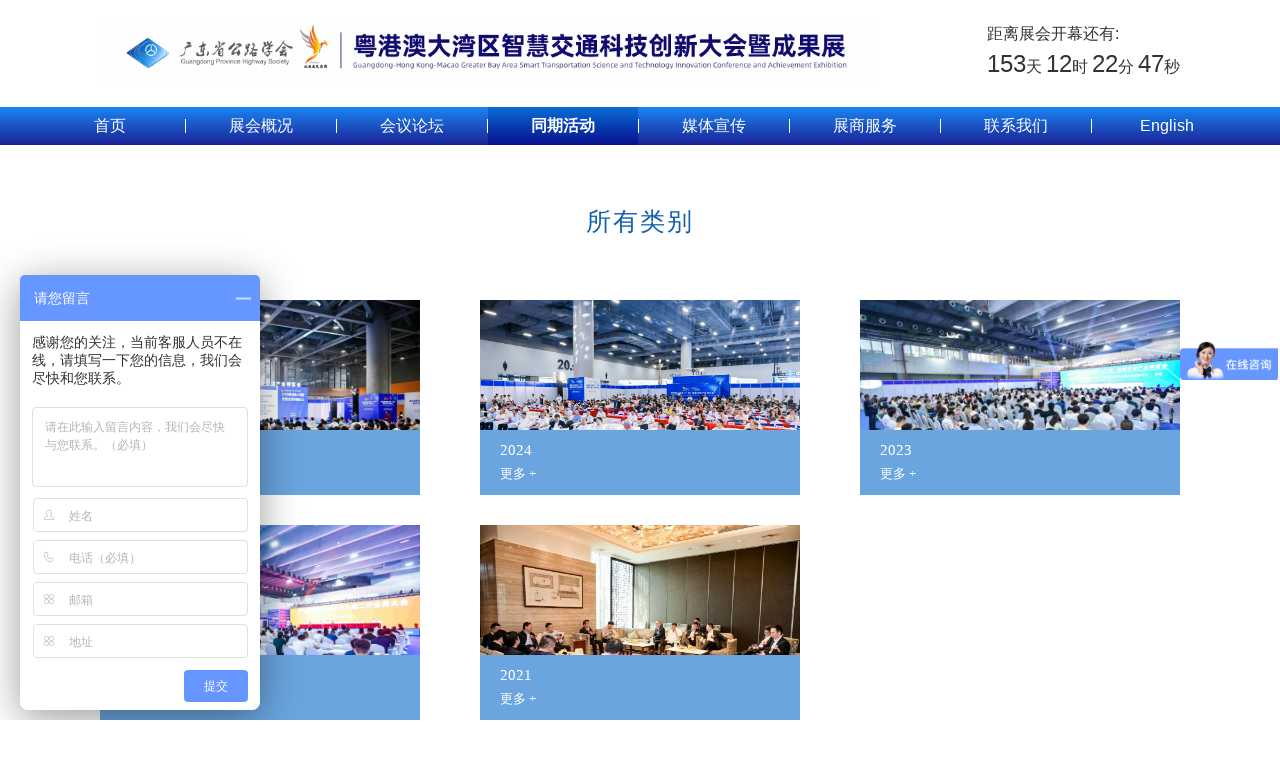

--- FILE ---
content_type: text/html; charset=utf-8
request_url: http://hnzbh.net/cases/53.html
body_size: 9378
content:
<!DOCTYPE html>
<html>
<head>
<style type="text/css" class="AMap.style">
.vml {
	behavior:url(#default#VML);
	display:inline-block;
	position:absolute
}
.amap-custom {
	top:0;
	left:0;
	position:absolute
}
.amap-container img {
	max-width:none!important;
	max-height:none!important
}
.amap-container {
	touch-action:none;
	position:relative;
	overflow:hidden;
	background:#fcf9f2 url([data-uri]);
	-ms-touch-action:none
}
.amap-drags, .amap-layers {
	width:100%;
	height:100%;
	position:absolute;
	overflow:hidden
}
.amap-layers canvas {
	-webkit-touch-callout:none;
	-webkit-user-select:none;
	-khtml-user-select:none;
	-moz-user-select:none;
	-ms-user-select:none;
	user-select:none
}
.amap-layer img {
	pointer-events:none
}
.amap-e, .amap-maps {
	width:100%;
	height:100%
}
.amap-maps, .amap-e, .amap-layers, .amap-tile, .amap-tile-container {
	position:absolute;
	left:0;
	top:0;
	overflow:hidden
}
.amap-context {
	position:absolute;
	left:0;
	top:0
}
.amap-overlays, .amap-markers, .amap-marker {
	position:absolute;
	left:0;
	top:0
}
.amap-layers {
	z-index:0
}
.amap-overlays {
	z-index:110;
	cursor:default
}
.amap-markers {
	z-index:120
}
.amap-controls {
	z-index:150
}
.amap-copyright {
	position:absolute;
	display:block!important;
	left:77px;
	height:16px;
	bottom:0;
	padding-bottom:3px;
	font-size:11px;
	font-family:Arial, sans-serif;
	z-index:160
}
.amap-logo {
	position:absolute;
	bottom:1px;
	left:1px;
	z-index:160;
	height:20px
}
.amap-logo img {
	width:73px!important;
	height:20px!important;
	border:0;
	vertical-align:baseline!important
}
.amap-icon {
	position:relative;
	z-index:1
}
.amap-icon img {
	position:absolute;
	z-index:-1
}
.amap-marker-label {
	position:absolute;
	z-index:2;
	border:1px solid blue;
	background-color:white;
	white-space:nowrap;
	cursor:default;
	padding:3px;
	font-size:12px;
	line-height:14px
}
.amap-info {
	position:absolute;
	left:0;
	z-index:140;
	width:320px
}
.amap-menu {
	position:absolute;
	z-index:140;
	_width:100px
}
.amap-info-close {
	position:absolute;
	right:5px;
	_right:12px;
+right:11px;
	top:5px;
	_top:2px;
+top:2px;
	color:#c3c3c3;
	text-decoration:none;
	font:bold 16px/14px Tahoma, Verdana, sans-serif;
	width:14px;
	height:14px
}
.amap-info-outer, .amap-menu-outer {
	box-shadow:0 1px 2px rgba(0, 0, 0, 0.1);
	background:none repeat scroll 0 0 white;
	border-radius:2px;
	padding:1px;
	text-align:left
}
.amap-menu-outer:hover {
	box-shadow:0 1px 2px rgba(0, 0, 0, 0.3)
}
.amap-info-contentContainer:hover .amap-info-outer {
	box-shadow:0 1px 2px rgba(0, 0, 0, 0.3)
}
.amap-info-content {
	position:relative;
	background:#fff;
	padding:10px 18px 10px 10px;
	line-height:1.4;
	overflow:auto
}
.amap-marker-content {
	position:relative
}
.amap-info {
	_width:320px
}
.amap-menu {
	_width:100px
}
.amap-info-sharp-old {
	overflow:hidden;
	position:absolute;
	background-image:url(/templates/main/images/arrows.png)
}
.bottom-center .amap-info-sharp-old {
	height:12px;
	margin:0 auto;
	width:20px;
	background-position:center 12px;
	top:100%;
	margin-top:-9px;
	left:50%;
	margin-left:-10px
}
.bottom-left .amap-info-sharp-old {
	height:12px;
	width:13px;
	background-position:-16px -46px;
	top:100%;
	margin-top:-9px
}
.bottom-right .amap-info-sharp-old {
	height:12px;
	width:13px;
	top:-1px;
	background-position:-56px -46px;
	left:100%;
	margin-left:-13px;
	top:100%;
	margin-top:-9px
}
.middle-left .amap-info-sharp-old {
	height:20px;
	width:12px;
	background-position:left;
	top:50%;
	margin-top:-10px;
	margin-left:-11px
}
.center .amap-info-sharp-old {
	display:none
}
.middle-right .amap-info-sharp-old {
	height:20px;
	margin-right:0;
	width:12px;
	background-position:right;
	left:100%;
	margin-left:-9px;
	top:50%;
	margin-top:-10px
}
.top-center .amap-info-sharp-old {
	height:12px;
	margin:0 auto;
	width:20px;
	background-position:top;
	top:0;
	margin-top:-3px;
	left:50%;
	margin-left:-10px
}
.top-left .amap-info-sharp-old {
	height:12px;
	width:13px;
	background-position:-16px -3px;
	top:0;
	margin-top:-3px
}
.top-right .amap-info-sharp-old {
	height:12px;
	width:13px;
	background-position:-56px -3px;
	left:100%;
	margin-left:-13px;
	top:0;
	margin-top:-3px
}
.amap-info-sharp {
	position:absolute
}
.bottom-center .amap-info-sharp {
	bottom:0;
	left:50%;
	margin-left:-8px;
	border-left:8px solid transparent;
	border-right:8px solid transparent;
	border-top:8px solid #fff
}
.bottom-center .amap-info-sharp:after {
	position:absolute;
	content:"";
	margin-left:-8px;
	margin-top:-7px;
	border-left:8px solid transparent;
	border-right:8px solid transparent;
	border-top:8px solid rgba(0, 0, 0, 0.3);
	filter:blur(2px);
	z-index:-1
}
.amap-info-contentContainer:hover.bottom-center .amap-info-sharp:after {
	border-top:8px solid rgba(0, 0, 0, 0.5)
}
.bottom-left .amap-info-sharp {
	border-color:transparent #fff;
	border-width:0 0 10px 10px;
	border-style:solid
}
.bottom-left .amap-info-sharp:after {
	position:absolute;
	content:"";
	margin-left:-10px;
	border-color:transparent rgba(0, 0, 0, 0.3);
	border-width:0 0 10px 10px;
	border-style:solid;
	filter:blur(1px);
	z-index:-1
}
.amap-info-contentContainer:hover.bottom-left .amap-info-sharp:after {
	border-color:transparent rgba(0, 0, 0, 0.5)
}
.bottom-left .amap-info-content {
	border-radius:2px 2px 2px 0
}
.bottom-right .amap-info-sharp {
	right:0;
	border-top:10px solid #fff;
	border-left:10px solid transparent
}
.bottom-right .amap-info-sharp:after {
	position:absolute;
	margin-top:-9px;
	margin-left:-10px;
	content:"";
	border-top:10px solid rgba(0, 0, 0, 0.3);
	border-left:10px solid transparent;
	filter:blur(1px);
	z-index:-1
}
.amap-info-contentContainer:hover.bottom-right .amap-info-sharp:after {
	border-top:10px solid rgba(0, 0, 0, 0.5)
}
.bottom-right .amap-info-content {
	border-radius:2px 2px 0 2px
}
.top-center .amap-info-sharp {
	top:0;
	left:50%;
	margin-left:-8px;
	border-left:8px solid transparent;
	border-right:8px solid transparent;
	border-bottom:8px solid #fff
}
.top-center .amap-info-sharp:after {
	position:absolute;
	content:"";
	margin-top:0;
	margin-left:-8px;
	border-left:8px solid transparent;
	border-right:8px solid transparent;
	border-bottom:8px solid rgba(0, 0, 0, 0.3);
	filter:blur(1px);
	z-index:-1
}
.top-left .amap-info-sharp {
	left:0;
	top:0;
	border-bottom:10px solid #fff;
	border-right:10px solid transparent
}
.top-left .amap-info-sharp:after {
	position:absolute;
	content:"";
	margin-top:0;
	margin-left:0;
	border-bottom:10px solid rgba(0, 0, 0, 0.3);
	border-right:10px solid transparent;
	filter:blur(1px);
	z-index:-1
}
.top-right .amap-info-sharp {
	right:0;
	top:0;
	border-bottom:10px solid #fff;
	border-left:10px solid transparent
}
.top-right .amap-info-sharp:after {
	position:absolute;
	content:"";
	margin-top:0;
	margin-left:-10px;
	border-bottom:10px solid rgba(0, 0, 0, 0.3);
	border-left:10px solid transparent;
	filter:blur(1px);
	z-index:-1
}
.middle-right .amap-info-sharp {
	right:0;
	top:50%;
	margin-top:-8px;
	border-top:8px solid transparent;
	border-left:8px solid #fff;
	border-bottom:8px solid transparent
}
.middle-right .amap-info-sharp:after {
	position:absolute;
	content:"";
	margin-top:-8px;
	margin-left:-8px;
	border-top:8px solid transparent;
	border-left:8px solid rgba(0, 0, 0, 0.3);
	border-bottom:8px solid transparent;
	filter:blur(1px);
	z-index:-1
}
.amap-info-contentContainer:hover.middle-right .amap-info-sharp:after {
	border-left:8px solid rgba(0, 0, 0, 0.5)
}
.middle-left .amap-info-sharp {
	left:0;
	top:50%;
	margin-top:-8px;
	border-top:8px solid transparent;
	border-right:8px solid #fff;
	border-bottom:8px solid transparent
}
.middle-left .amap-info-sharp:after {
	position:absolute;
	content:"";
	margin-top:-8px;
	margin-left:0;
	border-top:8px solid transparent;
	border-right:8px solid rgba(0, 0, 0, 0.3);
	border-bottom:8px solid transparent;
	filter:blur(1px);
	z-index:-1
}
.amap-info-contentContainer:hover.middle-left .amap-info-sharp:after {
	border-right:8px solid rgba(0, 0, 0, 0.5)
}
.amap-info-contentContainer.top-left, .amap-info-contentContainer.top-center, .amap-info-contentContainer.top-right {
	padding-top:8px
}
.amap-info-contentContainer.bottom-left, .amap-info-contentContainer.bottom-center, .amap-info-contentContainer.bottom-right {
	padding-bottom:8px
}
.amap-info-contentContainer.middle-right {
	padding-right:8px
}
.amap-info-contentContainer.middle-left {
	padding-left:8px
}
.amap-menu-outer {
	margin:0;
	padding:0;
	list-style-type:none
}
ul.amap-menu-outer li {
	cursor:pointer;
	height:35px;
	line-height:35px;
	word-break:break-all;
	padding:0 10px;
	font-size:12px;
	white-space:nowrap
}
ul.amap-menu-outer li a {
	text-decoration:none;
	font-size:13px;
	margin:0 5px;
	color:#000;
	padding:5px 5px
}
ul.amap-menu-outer li:hover {
	background-color:#f3f3ee
}
.amap-overlay-text-container {
	display:block;
	width:auto;
	word-break:keep-all;
	white-space:nowrap;
	overflow:hidden;
	text-overflow:ellipsis;
	background:#fff;
	padding:2px 3px;
	border:1px solid #ccc;
	border-radius:3px
}
.amap-overlay-text-container.amap-overlay-text-empty {
	display:none
}
.amap-info-content-ie8 {
	border:1px solid #9c9c9c
}
</style>
<style type="text/css">
.amap-logo{display:block!important;pointer-events:none;}
</style>
<meta charset="utf-8">
<meta http-equiv="X-UA-Compatible" content="IE=edge,Chrome=1">
<title>所有类别 - 粤港澳大湾区智慧交通科技创新大会暨成果展</title>
<meta name="keywords" content="粤港澳大湾区(广州)智慧交通产业博览会|交通展|智慧交通展|大湾区展览会|智慧公路|交通数字化转型|智慧交通科技创新大会|2026粤港澳大湾区智慧交通科技创新大会暨成果展" />
<meta name="description" content="" />
<meta name="viewport" content="width=device-width,initial-scale=1">
<script src="/templates/main/js/maps.js"></script>
<style type="text/css">
.amap-container{cursor:url(http://webapi.amap.com/theme/v1.3/openhand.cur),default;}.amap-drag{cursor:url(http://webapi.amap.com/theme/v1.3/closedhand.cur),default;}
</style>
<script crossorigin="anonymous" id="amap_plus_js" src="/templates/main/js/modules.js" type="text/javascript"></script>
<script src="/templates/main/js/main.js?v=1.0.11"></script>
<script src="/templates/main/js/swiper.min.js"></script>
<link rel="stylesheet" href="/templates/main/css/swiper.min.css">
<link rel="stylesheet" href="/templates/main/css/zhanqu.css">
<link href="/templates/main/css/chunk-0a6fdca8.bfdc7f86.css" rel="prefetch">
<link href="/templates/main/css/chunk-0b38ecf4.29b979da.css" rel="prefetch">
<link href="/templates/main/css/chunk-0b451ba2.49168397.css" rel="prefetch">
<link href="/templates/main/css/chunk-0b5ab1e2.ecf6b505.css" rel="prefetch">
<link href="/templates/main/css/chunk-12923625.e491491d.css" rel="prefetch">
<link href="/templates/main/css/chunk-1b3c6aca.eee20787.css" rel="prefetch">
<link href="/templates/main/css/chunk-2eb42a05.723bba15.css" rel="prefetch">
<link href="/templates/main/css/chunk-32c81b36.94e581a7.css" rel="prefetch">
<link href="/templates/main/css/chunk-3d7b597f.d0fb1f0b.css" rel="prefetch">
<link href="/templates/main/css/chunk-4460019e.70330592.css" rel="prefetch">
<link href="/templates/main/css/chunk-487e486a.a5c4594b.css" rel="prefetch">
<link href="/templates/main/css/chunk-53264aae.3f78d7f1.css" rel="prefetch">
<link href="/templates/main/css/chunk-5b8bf7a5.31fc6ffa.css" rel="prefetch">
<link href="/templates/main/css/chunk-5e8c4146.6c08b74b.css" rel="prefetch">
<link href="/templates/main/css/chunk-6880eff8.5cc27073.css" rel="prefetch">
<link href="/templates/main/css/chunk-742495c0.26dd779a.css" rel="prefetch">
<link href="/templates/main/css/chunk-7640ac96.740e8e4f.css" rel="prefetch">
<link href="/templates/main/css/chunk-7bf7d155.955ffb52.css" rel="prefetch">
<link href="/templates/main/css/chunk-8a7f79d6.d5657ba6.css" rel="prefetch">
<link href="/templates/main/css/chunk-92f5bb40.5042bd0b.css" rel="prefetch">
<link href="/templates/main/css/chunk-92f7bf3c.60663307.css" rel="prefetch">
<link href="/templates/main/css/chunk-9a608e6c.49495489.css" rel="prefetch">
<link href="/templates/main/css/chunk-addb2d6e.f4d6f36d.css" rel="prefetch">
<link href="/templates/main/css/chunk-b9c7126a.fd3cf0f8.css" rel="prefetch">
<link href="/templates/main/css/chunk-d4c50ce8.2d5489df.css" rel="prefetch">
<link href="/templates/main/js/chunk-0a6fdca8.f1718618.js" rel="prefetch">
<link href="/templates/main/js/chunk-0b38ecf4.6d33cc6d.js" rel="prefetch">
<link href="/templates/main/js/chunk-0b451ba2.78f0fe6e.js" rel="prefetch">
<link href="/templates/main/js/chunk-0b5ab1e2.b996c868.js" rel="prefetch">
<link href="/templates/main/js/chunk-12923625.f6580a9e.js" rel="prefetch">
<link href="/templates/main/js/chunk-1b3c6aca.dca7740b.js" rel="prefetch">
<link href="/templates/main/js/chunk-2eb42a05.eefcb8b5.js" rel="prefetch">
<link href="/templates/main/js/chunk-32c81b36.f66046cb.js" rel="prefetch">
<link href="/templates/main/js/chunk-3d7b597f.2d6f7939.js" rel="prefetch">
<link href="/templates/main/js/chunk-4460019e.f485b4df.js" rel="prefetch">
<link href="/templates/main/js/chunk-487e486a.e1cba6bd.js" rel="prefetch">
<link href="/templates/main/js/chunk-53264aae.7cf1bea3.js" rel="prefetch">
<link href="/templates/main/js/chunk-5b8bf7a5.c29eb0e4.js" rel="prefetch">
<link href="/templates/main/js/chunk-5e8c4146.9a0637f8.js" rel="prefetch">
<link href="/templates/main/js/chunk-6880eff8.ede71b09.js" rel="prefetch">
<link href="/templates/main/js/chunk-742495c0.4805f20c.js" rel="prefetch">
<link href="/templates/main/js/chunk-7640ac96.2f1b0def.js" rel="prefetch">
<link href="/templates/main/js/chunk-7bf7d155.8613c865.js" rel="prefetch">
<link href="/templates/main/js/chunk-8a7f79d6.ae9325a4.js" rel="prefetch">
<link href="/templates/main/js/chunk-92f5bb40.6818654c.js" rel="prefetch">
<link href="/templates/main/js/chunk-92f7bf3c.d13becca.js" rel="prefetch">
<link href="/templates/main/js/chunk-9a608e6c.e9fce165.js" rel="prefetch">
<link href="/templates/main/js/chunk-addb2d6e.bd047e90.js" rel="prefetch">
<link href="/templates/main/js/chunk-b9c7126a.a5535e28.js" rel="prefetch">
<link href="/templates/main/js/chunk-d4c50ce8.d720aada.js" rel="prefetch">
<link href="/templates/main/css/app.ce0173c9.css" rel="preload" as="style">
<link href="/templates/main/css/chunk-vendors.af503a6e.css" rel="preload" as="style">
<link href="/templates/main/js/app.ef06e875.js" rel="preload" as="script">
<link href="/templates/main/js/chunk-vendors.0f9778a1.js" rel="preload" as="script">
<link href="/templates/main/css/chunk-vendors.af503a6e.css" rel="stylesheet">
<link href="/templates/main/css/app.ce0173c9.css" rel="stylesheet">
<link rel="stylesheet" type="text/css" href="/templates/main/css/chunk-5e8c4146.6c08b74b.css">
<script charset="utf-8" src="/templates/main/js/chunk-5e8c4146.9a0637f8.js"></script>
<script type="text/javascript" charset="utf-8" async="" data-requirecontext="amap-ui-1.0.11" data-requiremodule="http://webapi.amap.com/count?type=UIInit&amp;k=bfc4ff83263b3467c60f4ab59d6ad7a3" src="http://webapi.amap.com/count?type=UIInit&amp;k=bfc4ff83263b3467c60f4ab59d6ad7a3&amp;v=1.0.11"></script>

</head>
<body>
<div data-v-b64d0c4e="" id="app">
  <div data-v-b64d0c4e="" class="logo-wrap">
    <div data-v-b64d0c4e="" class="logo"><img data-v-b64d0c4e="" src="/templates/main/images/logo.jpg" alt="logo"><!--<img data-v-b64d0c4e="" src="/templates/main/images/mascot.gif" alt="mascot" class="fr"> -->
		<div class="fr" style="margin-top:22px;">
			<div id="CountMsg" class="HotDate">
    <span style="color:#333; font-weight:100;">距离展会开幕还有:</span><br>
    <span id="t_d" style="color:#333; font-size:24px; font-weight:100;">0</span><span style="color:#333; font-weight:100;">天</span>
    <span id="t_h" style="color:#333; font-size:24px; font-weight:100;">0</span><span style="color:#333;font-weight:100;">时</span>
    <span id="t_m" style="color:#333; font-size:24px; font-weight:100;">0</span><span style="color:#333;font-weight:100;">分</span>
    <span id="t_s" style="color:#333; font-size:24px; font-weight:100;">0</span><span style="color:#333;font-weight:100;">秒</span>
</div> 
<script type="text/javascript">
    function getRTime(){
        var EndTime= new Date('2026/6/24 09:30:00'); //截止时间 /
        var NowTime = new Date();
        var t =EndTime.getTime() - NowTime.getTime();
        /*var d=Math.floor(t/1000/60/60/24);
        t-=d*(1000*60*60*24);
        var h=Math.floor(t/1000/60/60);
        t-=h*60*60*1000;
        var m=Math.floor(t/1000/60);
        t-=m*60*1000;
        var s=Math.floor(t/1000);*/
        var d=Math.floor(t/1000/60/60/24);
        var h=Math.floor(t/1000/60/60%24);
        var m=Math.floor(t/1000/60%60);
        var s=Math.floor(t/1000%60);
        document.getElementById("t_d").innerHTML = d + "";
        document.getElementById("t_h").innerHTML = h + "";
        document.getElementById("t_m").innerHTML = m + "";
        document.getElementById("t_s").innerHTML = s + "";
    }
    setInterval(getRTime,1000);
    </script>
		</div>
	</div>
	</div>
  </div>
  <div data-v-b64d0c4e="" class="nav-wrap">
    <div data-v-b64d0c4e="" id="nav">
      <ul data-v-b64d0c4e="" >
        <li data-v-b64d0c4e="" class="router-link-active"><a href="/index.html" style="color:#fff;">首页</a></li>
      </ul>
      <div data-v-b64d0c4e="" class="v-line"></div>
      <ul data-v-b64d0c4e="" >
        <li data-v-b64d0c4e="" ><a href="/about/52.html" style="color:#fff;">展会概况</a></li>
      </ul>
      <div data-v-b64d0c4e="" class="v-line"></div>
      <ul data-v-b64d0c4e="" class="">
        <li data-v-b64d0c4e=""  ><a href="/zszx.html" style="color:#fff;">会议论坛</a></li>
      </ul>
      <div data-v-b64d0c4e="" class="v-line"></div>
      <ul data-v-b64d0c4e="" class="">
        <li data-v-b64d0c4e=""  class="cur"><a href="/cases.html" style="color:#fff;">同期活动</a></li>
      </ul>
      <div data-v-b64d0c4e="" class="v-line"></div>
      <ul data-v-b64d0c4e="" >
        <li data-v-b64d0c4e=""><a href="/news/3.html" style="color:#fff;">媒体宣传</a></li>
        <!--<div data-v-b64d0c4e="" class="sub" style="left: 540px;">
        
          <ul data-v-b64d0c4e="" class="">
            <a href="/news/3.html">展会新闻</a>
          </ul>
          <div data-v-b64d0c4e="" class="v-line"></div>
            
          <ul data-v-b64d0c4e="" class="">
            <a href="/news/78.html">行业新闻</a>
          </ul>
          <div data-v-b64d0c4e="" class="v-line"></div>
            
          <ul data-v-b64d0c4e="" class="">
            <a href="/news/79.html">图片</a>
          </ul>
          <div data-v-b64d0c4e="" class="v-line"></div>
            
          <ul data-v-b64d0c4e="" class="">
            <a href="/news/81.html">鸣谢单位</a>
          </ul>
          <div data-v-b64d0c4e="" class="v-line"></div>
            
          <ul data-v-b64d0c4e="" class="">
            <a href="/news/126.html">合作媒体</a>
          </ul>
          <div data-v-b64d0c4e="" class="v-line"></div>
            
        </div> -->
      </ul>
      <!--<div data-v-b64d0c4e="" class="v-line"></div>
      <ul data-v-b64d0c4e="" class="">
        <li data-v-b64d0c4e="" ><a href="/slfw/80.html" style="color:#fff;">往届回顾</a></li>
        <div data-v-b64d0c4e="" class="sub">
          
          <ul data-v-b64d0c4e="" class="">
            <a href="/slfw/281.html">2024年图片直播</a>
          </ul>
          <div data-v-b64d0c4e="" class="v-line"></div>
            
          <ul data-v-b64d0c4e="" class="">
            <a href="/slfw/186.html">2023年图片直播</a>
          </ul>
          <div data-v-b64d0c4e="" class="v-line"></div>
            
          <ul data-v-b64d0c4e="" class="">
            <a href="/slfw/80.html">2022年图片直播</a>
          </ul>
          <div data-v-b64d0c4e="" class="v-line"></div>
            
          <ul data-v-b64d0c4e="" class="">
            <a href="/slfw/134.html">2021年图片直播</a>
          </ul>
          <div data-v-b64d0c4e="" class="v-line"></div>
            
        </div>
      </ul> -->
      <div data-v-b64d0c4e="" class="v-line"></div>
      <ul data-v-b64d0c4e="" class="">
        <li data-v-b64d0c4e="" ><a href="/mtzx/127.html" style="color:#fff;">展商服务</a></li>
        <div data-v-b64d0c4e="" class="sub" style="left: 540px;">
          
          <ul data-v-b64d0c4e="" class="">
            <a href="/mtzx/98.html">广告服务</a>
          </ul>
          <div data-v-b64d0c4e="" class="v-line"></div>
            
          <ul data-v-b64d0c4e="" class="">
            <a href="/mtzx/99.html">观众服务</a>
          </ul>
          <div data-v-b64d0c4e="" class="v-line"></div>
            
          <ul data-v-b64d0c4e="" class="">
            <a href="/mtzx/100.html">资料下载</a>
          </ul>
          <div data-v-b64d0c4e="" class="v-line"></div>
            
        </div>
      </ul>
      <div data-v-b64d0c4e="" class="v-line"></div>
      <ul data-v-b64d0c4e="" class="">
        <li data-v-b64d0c4e="" class=""><a href="/contant/102.html" style="color:#fff;">联系我们</a></li>
      </ul>
	  <div data-v-b64d0c4e="" class="v-line"></div>
      <ul data-v-b64d0c4e="" class="">
        <li data-v-b64d0c4e="" class=""><a href="/eng/index.html" style="color:#fff;" target="_blank">English</a></li>
      </ul>
    </div>
  </div>
  
  <div data-v-4a8f584e="" data-v-557fc5be="" class="forum-wrap">
    <div data-v-4a8f584e="" class="main-forum center"><br data-v-4a8f584e="">
      <div data-v-0d9b62651="" data-v-4a8f584e="" class="a-title" icon="2">所有类别 </div>
      <br data-v-4a8f584e="">
      <div data-v-4a8f584e="" class="forum-content rich-text">
	  
	  <div class="tqzh-bg">
				
					<!--标题-->
					
					<!--标题 end-->
					<!--推荐展商内容-->
					<div class="tqzh mt60">
						<ul>
                        
							<li>
								<div class="tqzh-pic">
								<a href="/cases/368.html" title="2025"><img src="/test/202511/11/202511112353069869.jpg"></a></div>
								<div class="tqzh-con">
									<div class="jb-bg"></div>
									<div class="tqzh-tit">
										<a href="/cases/368.html" title="2025" class="tqzh-wenzi">2025</a>
										<a href="/cases/368.html" title="2025" class="tqzh-wenzi2">更多 +</a>
									</div>
								</div>
							</li>
						
							<li>
								<div class="tqzh-pic">
								<a href="/cases/261.html" title="2024"><img src="/test/202410/30/202410301700222579.png"></a></div>
								<div class="tqzh-con">
									<div class="jb-bg"></div>
									<div class="tqzh-tit">
										<a href="/cases/261.html" title="2024" class="tqzh-wenzi">2024</a>
										<a href="/cases/261.html" title="2024" class="tqzh-wenzi2">更多 +</a>
									</div>
								</div>
							</li>
						
							<li>
								<div class="tqzh-pic">
								<a href="/cases/171.html" title="2023"><img src="/test/202303/09/202303091707041564.jpg"></a></div>
								<div class="tqzh-con">
									<div class="jb-bg"></div>
									<div class="tqzh-tit">
										<a href="/cases/171.html" title="2023" class="tqzh-wenzi">2023</a>
										<a href="/cases/171.html" title="2023" class="tqzh-wenzi2">更多 +</a>
									</div>
								</div>
							</li>
						
							<li>
								<div class="tqzh-pic">
								<a href="/cases/142.html" title="2022"><img src="/test/202302/23/202302231659592809.jpg"></a></div>
								<div class="tqzh-con">
									<div class="jb-bg"></div>
									<div class="tqzh-tit">
										<a href="/cases/142.html" title="2022" class="tqzh-wenzi">2022</a>
										<a href="/cases/142.html" title="2022" class="tqzh-wenzi2">更多 +</a>
									</div>
								</div>
							</li>
						
							<li>
								<div class="tqzh-pic">
								<a href="/cases/141.html" title="2021"><img src="/test/202303/09/202303091706047902.jpg"></a></div>
								<div class="tqzh-con">
									<div class="jb-bg"></div>
									<div class="tqzh-tit">
										<a href="/cases/141.html" title="2021" class="tqzh-wenzi">2021</a>
										<a href="/cases/141.html" title="2021" class="tqzh-wenzi2">更多 +</a>
									</div>
								</div>
							</li>
						
						
							<!--<li>
								<div class="tqzh-pic">
								<a title="泛珠三角地区港口协会交流联谊会" href="/cases/119.html"><img src="/templates/main/images/qiye.jpg"></a></div>
								<div class="tqzh-con">
									<div class="jb-bg"></div>
									<div class="tqzh-tit">
										<a title="泛珠三角地区港口协会交流联谊会" href="/cases/119.html" class="tqzh-wenzi">泛珠三角地区港口协会交流联谊会</a>
										<a title="泛珠三角地区港口协会交流联谊会" href="/cases/119.html" class="tqzh-wenzi2">更多 +</a>
									</div>
								</div>
							</li>
							
							<li>
								<div class="tqzh-pic">
								<a title="智慧交通产业博览会鸣谢颁奖仪式" href="/cases/118.html"><img src="/templates/main/images/banjiang.jpg"></a></div>
								<div class="tqzh-con">
									<div class="jb-bg"></div>
									<div class="tqzh-tit">
										<a title="智慧交通产业博览会鸣谢颁奖仪式" href="/cases/118.html" class="tqzh-wenzi">智慧交通产业博览会鸣谢颁奖仪式</a>
										<a title="智慧交通产业博览会鸣谢颁奖仪式" href="/cases/118.html" class="tqzh-wenzi2">更多 +</a>
									</div>
								</div>
							</li>
							
							<li>
								<div class="tqzh-pic">
								<a title="智慧交通发展与创新政企交流会" href="/cases/117.html"><img src="/templates/main/images/zhengqi.jpg"></a></div>
								<div class="tqzh-con">
									<div class="jb-bg"></div>
									<div class="tqzh-tit">
										<a title="智慧交通发展与创新政企交流会" href="/cases/117.html" class="tqzh-wenzi">智慧交通发展与创新政企交流会</a>
										<a title="智慧交通发展与创新政企交流会" href="/cases/117.html" class="tqzh-wenzi2">更多 +</a>
									</div>
								</div>
							</li>
							
							<li>
								<div class="tqzh-pic">
								<a title="“GBAITE之夜”答谢晚宴" href="/cases/116.html"><img src="/templates/main/images/wanyan.jpg"></a></div>
								<div class="tqzh-con">
									<div class="jb-bg"></div>
									<div class="tqzh-tit">
										<a title="“GBAITE之夜”答谢晚宴" href="/cases/116.html" class="tqzh-wenzi">“GBAITE之夜”答谢晚宴</a>
										<a title="“GBAITE之夜”答谢晚宴" href="/cases/116.html" class="tqzh-wenzi2">更多 +</a>
									</div>
								</div>
							</li>
							-->
							
							
						</ul> 
						
					</div>
	  </div>
		<div style=" clear:both; margin-top:60px;"></div>
	<!-- 展区规划 END -->
	  
      </div>
    </div>
  </div>
  <footer data-v-b64d0c4e="">
    <div data-v-b64d0c4e="" class="flex support-info center">
	<div style="width:920px; float:left; margin-top:40px; margin-bottom:40px;">
		<div style="font-size:24px; color:#fff; margin-bottom:40px; text-align:left;">联系我们</div>
  	<div style="float:left; width:245px; margin-right:85px; text-align:left; font: 14px/30px Microsoft YaHei; margin-bottom:20px; color:#fff;">
		<!--<img src="/templates/main/images/dianhua.png" width="60" style="float:left; margin-right:15px;"/>
		电话：<br />******** -->
		<span style="font-size:18px; font-weight:bold;">国内招商部：</span><br />
		
		冯&emsp;洋 16601295292<br />
		刘&emsp;凯 13431038094<br />
		刘素娟 18529374963<br />
		沈&emsp;慧 18616576608<br />
		<!-- 王雨薇：17719810303<br /> -->
		<!-- 高海豪：18620298234<br /> -->
		陈&emsp;倩 13078812052
		
	</div>
	<div style="float:left; width:230px; margin-right:85px; text-align:left; font: 14px/30px Microsoft YaHei; margin-bottom:20px;  color:#fff;">
		<!--<img src="/templates/main/images/lianxiren.png" width="60" style="float:left; margin-right:15px;"/>
		联系人：<br />
		13021163309  张霞 -->
		<!-- <span style="font-size:18px; font-weight:bold;">国际招商部：</span><br />
		时小坤 13078810709<br /> -->
		<span style="font-size:18px; font-weight:bold;">协同部门：</span><br />
		<span style="font-weight:bold;">运营合作部：</span>胡家林 13522015721<br />
		
		<span style="font-weight:bold;">论坛合作部：</span>王婧 13078815506<br />
		<span style="font-weight:bold;">市场部：</span>周媛 13268393127<br /> 
		<span style="font-weight:bold;">现场服务部：</span>陈倩 18620194456
		</div>
	<div style="float:left; width:230px; text-align:left; font: 14px/30px Microsoft YaHei; margin-bottom:40px;  color:#fff;">
		<!--<img src="/templates/main/images/chuanzhen.png" width="60" style="float:left; margin-right:15px; margin-bottom:20px;  color:#fff;"/>
		传真：<br />******** -->
		<span style="font-size:18px; font-weight:bold;">&nbsp;</span><br />
		<!--传真：020-87565192<br /> -->
		邮箱：hngjzhjtcyblh@163.com<br />
		主办方：广东北展国际展览有限公司 
		<!--展馆地址：广州市海珠区阅江中路380号广交会展馆B区 -->
	</div>
	<!--<div style="float:left; width:245px; margin-right:85px; text-align:left; font: 14px/30px Microsoft YaHei;  color:#fff;">
		<img src="/templates/main/images/youxiang.png" width="60" style="float:left; margin-right:15px;"/>
		邮箱：<br />********
	</div>
	<div style="float:left; width:400px; text-align:left; font: 14px/24px Microsoft YaHei;  color:#fff;">
		<img src="/templates/main/images/dizhi.png" width="60" style="float:left; margin-right:15px;"/>
		地址：<br />北京市通州区土桥中街金隅自由筑142号楼
	</div> -->
	</div>
	<!--<div style="width:150px; float:right;  margin-top:40px; margin-bottom:40px;"">
		<div style="font-size:24px; color:#fff; margin-bottom:40px; text-align:left;">关注我们</div>
		<img src="/templates/main/images/ewm.jpg" width="120"/>
		<div style="font-size:16px; color:#fff; line-height:32px;">扫一扫获取最新资料</div>
	</div>  -->
	<div style="clear:both;"></div>
     <!-- <div data-v-b64d0c4e="" class="col" style="line-height: 27px; width: 260px;">
        <h3 data-v-b64d0c4e="">指导单位</h3>
        <p data-v-b64d0c4e="">广东省交通运输厅</p>
		<h3 data-v-b64d0c4e="">主办单位</h3>
        <p data-v-b64d0c4e="">广东省交通运输协会</p>
        <p data-v-b64d0c4e="">广东省公路学会</p>
        <p data-v-b64d0c4e="">广东省港口协会</p>
		<p data-v-b64d0c4e="">广东省静态交通协会</p>
      </div>
      <div data-v-b64d0c4e="" class="col" style="line-height: 25px; width: 300px;">
        <h3 data-v-b64d0c4e="">支持单位</h3>
        <p data-v-b64d0c4e="">中国交通运输协会</p>
		<p data-v-b64d0c4e="">中国交通企业管理协会</p>
		<p data-v-b64d0c4e="">盾构及掘进技术国家重点实验室</p>
		<p data-v-b64d0c4e="">香港运输署</p>
		<p data-v-b64d0c4e="">澳门交通事务局</p>
		<p data-v-b64d0c4e="">广州市交通运输局</p>
		<p data-v-b64d0c4e="">深圳市交通运输局</p>
		<p data-v-b64d0c4e="">珠海市交通运输局</p>
		<p data-v-b64d0c4e="">佛山市交通运输局</p>
		<p data-v-b64d0c4e="">惠州市交通运输局</p>
		<p data-v-b64d0c4e="">东莞市交通运输局</p>
		<p data-v-b64d0c4e="">中山市交通运输局</p>
		<p data-v-b64d0c4e="">江门市交通运输局</p>
		<p data-v-b64d0c4e="">肇庆市交通运输局</p>
      </div>
      <div data-v-b64d0c4e="" class="col" style="line-height: 20px; width: 260px;">
        <h3 data-v-b64d0c4e="">协办单位</h3>
        <p data-v-b64d0c4e="">华南理工大学</p>
        <p data-v-b64d0c4e="">广东省交通集团有限公司</p>
        <p data-v-b64d0c4e="">河北省交通运输协会</p>
        <p data-v-b64d0c4e="">云南省交通运输行业协会</p>
        <p data-v-b64d0c4e="">（以上排名不分先后）</p>
        
      </div>
      <div data-v-b64d0c4e="" class="col" style="line-height: 27px; width: 260px;">
        <h3 data-v-b64d0c4e="">承办单位</h3>
        <p data-v-b64d0c4e="">北展东方（北京）国际会展服务有限公司</p>
      </div> -->
    </div>
    <div data-v-b64d0c4e="" class="icp center"> Copyright©2019-2022 北展东方（北京）国际会展服务有限公司 广东北展国际展览有限公司 All Rights Reserved <a data-v-b64d0c4e="" href="https://beian.miit.gov.cn/" target="_blank" style="color: rgb(255, 255, 255);">京ICP备19024763号-4</a>
     
    </div>
	<script>
var _hmt = _hmt || [];
(function() {
  var hm = document.createElement("script");
  hm.src = "https://hm.baidu.com/hm.js?84cd87a1552bb34ca3a0b55a5017e2c4";
  var s = document.getElementsByTagName("script")[0]; 
  s.parentNode.insertBefore(hm, s);
})();
</script>
</div>
  </footer>
</div>
<script src="/templates/main/js/chunk-vendors.0f9778a1.js"></script>

</body>
</html>

--- FILE ---
content_type: text/css
request_url: http://hnzbh.net/templates/main/css/zhanqu.css
body_size: 1161
content:
/* CSS Document */
/*�Ƽ�չ��*/
 .tqzh li{	
	float: left;
	overflow: hidden;
}
.tqzh li, .tqzh-con,  .tqzh-pic img{
	width: 360px;
	/*float: none;*/
}
.jb-bg{
	width: 0;
	height: 65px;
	background: -webkit-linear-gradient(90deg, #0041c3, #06a7e0); /* Safari 5.1 - 6.0 */
    background: -o-linear-gradient(90deg, #0041c3, #06a7e0); /* Opera 11.1 - 12.0 */
    background: -moz-linear-gradient(90deg, #0041c3, #06a7e0); /* Firefox 3.6 - 15 */
    background: linear-gradient(90deg, #0041c3, #06a7e0); /* ��׼���﷨������������ */
   -webkit-transition: width 1.5s;
   transition: width 1.5s;
   z-index: 20; 
}

 .tqzh li{		
	margin-right: 60px;		
    overflow: hidden;
}
.tqzh-show li{
	margin-bottom: 60px;
}

.tqzh li, .meiti li{	
	float: left;
	overflow: hidden;
}
.tqzh li, .tqzh-con,  .tqzh-pic img{
	width: 320px;
	/*float: none;*/
}

.tqzh li{		
	margin-right: 60px;		
    overflow: hidden;
}
.tqzh-show li{
	margin-bottom: 60px;
}

.tqzh li:nth-child(3n){
	margin-right: 0px;
}
.tqzh-bg{
	height: 850px;
}
.tqzh li{
	width:320px;
	margin-bottom:30px;
}
.tqzh-bg .tqzh li .tqzh-pic{
	overflow: hidden;
	height: 130px;
}
.tqzh-bg .tqzh li .tqzh-pic img{
	
	-webkit-transition: width 1s, height 1s, -webkit-transform 1s;
	transition: width 1s, height 1s, transform 1s;
}
.tqzh-bg .tqzh li .tqzh-con{
	position: relative;
	width: 320px;
	height: 65px;	
	background-color: rgba(7, 105, 204, .6);
}
.tqzh-bg .tqzh li .tqzh-con .tqzh-tit{
	padding-left:20px;
	height: 65px;
	overflow: hidden;
	position: absolute;
	top: 0;
}
.tqzh-bg .tqzh li .tqzh-con .tqzh-tit a{
	display: block;
	color: white;
}
.tqzh-bg .tqzh li:hover .jb-bg{
	width: 320px;
	height: 65px;
}
.tqzh-bg .tqzh li .tqzh-pic img:hover{
	-webkit-transform: scale(1.2, 1.2);
	transform: scale(1.2, 1.2);
}

.tqzh-wenzi{font-size:15px; line-height:20px; padding-top:10px; font-family:Microsoft YaHei;}
.tqzh-wenzi2{font-size:13px; line-height:28px;font-family:Microsoft YaHei;}

/*=================================================================
  ����չ��
==================================================================*/

.six-public{
	margin:0 auto;
}
.six-public li{
	float:left;
	width:246px;
	position:relative;
	cursor:pointer;
	transition:1s;
	margin:15px 16px;
	overflow:hidden;
}
.six-public li:nth-child(1) { margin-left:0px;}
.six-public li:nth-child(5) { margin-left:0px;}
.six-public li:nth-child(4) { margin-right:0px;}
.six-public li:nth-child(8) { margin-right:0px;}
.m-bg{
	width:100%;
	height:100%;
	position:absolute;
	bottom:-110px;
	left:0;
	background:rgba(255,255,255,0.65);
	transition:0.5s;
}
.m-cont{
	position:absolute;
	left:0;top:0;right:0;bottom:0;
	margin:auto;
}
.item-icon{
	width:50px;
	height:50px;
	margin:-40px auto;
	transition:.4s;
	opacity:0;
}
.item-title{
	font-size:15px;
	font-family:Microsoft YaHei;
	color:#011935;
	font-weight:500;
	width:100%;
	text-align:center;
	line-height:45px;
	position:absolute;
	bottom:0;
	left:0;
	transition:0.5s;
	letter-spacing:4px
}
.item a{
	display:block;
}

.item a:hover .item-title {
	bottom:40px;
}
.item a:hover .item-icon{
	transform:rotate(360deg);
	-webkit-transform:rotate(360deg);
	opacity:1;
	margin:20px auto;
}
.item-link{
	position:absolute;
	left:50%;
	bottom:-40px;
	margin-left:-45px;
	border:1px solid #011935;
    width: 90px;
    height: 30px;
    line-height: 30px;
	text-align:center;
	border-radius:5px;
    color: #011935;
    opacity: 0;
	transition:0.4s;
}
.item a:hover .item-link{
	opacity: 1;
	bottom:10px;
	
}
.item a:hover .m-bg{
	background:rgba(255,255,255,0.65);
	bottom:0;
}

--- FILE ---
content_type: text/css
request_url: http://hnzbh.net/templates/main/css/app.ce0173c9.css
body_size: 5762
content:
.logo-wrap[data-v-b64d0c4e] {
	font-size:16px;
	height:107px;
	width:100%;
	min-width:1080px;
	background:#fff;
	
}
.logo-wrap .logo[data-v-b64d0c4e] {
	margin:0 auto;
	width:1080px
}
.logo-wrap .logo img[data-v-b64d0c4e] {
	margin-top:17px;
	height:70px;
	width:auto
}
.nav-wrap[data-v-b64d0c4e] {
	position:sticky;
	top:0;
	left:0;
	right:0;
	font-size:16px;
	height:38px;
	z-index:1000;
	width:100%;
	min-width:1080px;
	background:-webkit-gradient(linear, left top, left bottom, from(#1a85f3), to(#1b2295));
	background:linear-gradient(#1a85f3, #1b2295)
}
.nav-wrap #nav[data-v-b64d0c4e] {
	position:relative;
	margin:0 auto;
	height:38px;
	width:1210px
}
.nav-wrap #nav .v-line[data-v-b64d0c4e] {
	float:left;
	height:14px;
	width:1px;
	margin:12px 0;
	background:#fff
}
.nav-wrap #nav ul[data-v-b64d0c4e] {
	cursor:pointer;
	float:left;
	width:150px
}
.nav-wrap #nav ul li[data-v-b64d0c4e] {
	line-height:38px;
	color:#fff;
	text-align:center
}
.nav-wrap #nav ul .sub[data-v-b64d0c4e] {
	font-weight:400;
	height:38px;
	display:none;
	z-index:100;
	position:absolute;
	top:38px;
	background:#e0f1ff;
	color:#06d
}
.nav-wrap #nav ul .sub ul[data-v-b64d0c4e] {
	float:right;
	line-height:38px;
	text-align:center;
	width:134px;
}
.nav-wrap #nav ul .sub ul[data-v-b64d0c4e]:hover {
	background:rgba(74, 145, 226, .15);
	font-weight:bolder
}
.nav-wrap #nav ul .sub .v-line[data-v-b64d0c4e] {
	float:right;
	background:#06d!important
}
.nav-wrap #nav ul .sub[data-v-b64d0c4e]:hover {
	display:block
}
.nav-wrap #nav ul[data-v-b64d0c4e]:hover {
	background:-webkit-gradient(linear, left top, left bottom, from(#096dd5), to(#08108d));
	background:linear-gradient(#096dd5, #08108d);
	font-weight:bolder
}
.nav-wrap #nav ul:hover div[data-v-b64d0c4e] {
	display:block
}
.nav-wrap #nav .cur[data-v-b64d0c4e] {
	background:-webkit-gradient(linear, left top, left bottom, from(#096dd5), to(#08108d));
	background:linear-gradient(#096dd5, #08108d);
	font-weight:bolder
}
#app[data-v-b64d0c4e] {
	min-width:1280px;
	font-family:Avenir, Helvetica, Arial, sans-serif;
	-webkit-font-smoothing:antialiased;
	-moz-osx-font-smoothing:grayscale;
	color:#333;
	background:#fff
}
footer[data-v-b64d0c4e] {
	padding-top:10px;
	background:#0769cc
}
footer .contact-us[data-v-b64d0c4e] {
	height:165px
}
footer .contact-us .qrcode-wrap[data-v-b64d0c4e] {
	height:150px;
	width:400px;
	-ms-flex-pack:distribute;
	justify-content:space-around
}
footer .contact-us .qrcode-wrap .item[data-v-b64d0c4e] {
	float:left;
	width:80px
}
footer .contact-us .qrcode-wrap .title[data-v-b64d0c4e] {
	font-size:13px;
	color:#fff;
	line-height:35px;
	font-weight:400
}
footer .contact-us .qrcode-wrap .title img[data-v-b64d0c4e] {
	position:relative;
	top:5px;
	width:25px
}
footer .contact-us .qrcode-wrap .code[data-v-b64d0c4e] {
	width:80px;
	height:80px;
	background:#dddcee;
	border-radius:3px;
	padding:5px
}
footer .contact-us .qrcode-wrap .code img[data-v-b64d0c4e] {
	width:70px
}
footer .contact-us .contact .fr[data-v-b64d0c4e] {
	padding:10px 30px;
	height:165px;
	width:240px
}
footer .contact-us .contact .fr h3[data-v-b64d0c4e] {
	color:#fff;
	font-size:18px;
	line-height:40px
}
footer .contact-us .contact .fr p[data-v-b64d0c4e] {
	color:#9eb8e9;
	font-size:16px;
	font-weight:500;
	line-height:30px
}
footer .contact-us .contact .fr p img[data-v-b64d0c4e] {
	width:24px;
	margin-right:5px;
	position:relative;
	top:4px
}
footer .support-info[data-v-b64d0c4e] {
	-ms-flex-pack:distribute;
	justify-content:space-around;
	-webkit-box-align:start;
	-ms-flex-align:start;
	align-items:flex-start
}
footer .support-info .col[data-v-b64d0c4e] {
	color:#fff;
	padding:10px 0;
	width:290px
}
footer .support-info .col h3[data-v-b64d0c4e] {
	font-size:16px;
	font-weight:500;
	line-height:50px;
	letter-spacing:2px
}
footer .support-info .col p[data-v-b64d0c4e] {
	font-size:15px;
	font-weight:400;
	color:#bbd2ff
}
footer .icp[data-v-b64d0c4e] {
	font-size:13px;
	height:61px;
	line-height:60px;
	color:#fff;
	border-top:1px solid #4a90e2
}
.conut-enter[data-v-1359db5a] {
	-webkit-transform:translateX(50vw);
	transform:translateX(50vw)
}
.conut-enter-activity[data-v-1359db5a] {
	-webkit-transform:translateX(0);
	transform:translateX(0)
}
.banner-enter[data-v-1359db5a] {
	-webkit-transform:translateY(-610px);
	transform:translateY(-610px)
}
.banner-enter-activity[data-v-1359db5a] {
	-webkit-transform:translateY(0);
	transform:translateY(0)
}
.home[data-v-1359db5a] {
	background:url(../images/views_bg.22b171d1.png) no-repeat scroll bottom/100%
}
.share-warp[data-v-1359db5a] {
	position:fixed;
	z-index:1001;
	top:100px;
	right:40px;
	width:46px;
	height:204px;
	padding:5px 0;
	border-radius:46px;
	background:-webkit-gradient(linear, left top, left bottom, from(#0370de), to(#01407f));
	background:linear-gradient(180deg, #0370de, #01407f)
}
.share-warp .icon[data-v-1359db5a] {
	cursor:pointer;
	position:relative;
	width:25px;
	margin:0 auto;
	height:49px;
	border-bottom:1px solid #0769cc
}
.share-warp .icon img[data-v-1359db5a] {
	width:24px;
	height:auto
}
.share-warp .icon .qrcode-wrap[data-v-1359db5a] {
	border-radius:2px;
	top:0;
	right:44px;
	position:absolute;
	background:#fff;
	height:160px;
	width:140px;
	display:none;
	padding:5px;
	-webkit-box-shadow:0 0 6px #555;
	box-shadow:0 0 6px #555
}
.share-warp .icon .qrcode-wrap img[data-v-1359db5a] {
	width:130px;
	height:auto
}
.share-warp .icon .qrcode-wrap .desc[data-v-1359db5a] {
	color:#125fad;
	font-weight:700;
	font-size:14px;
	line-height:12px;
	letter-spacing:2px
}
.share-warp .icon .qrcode-wrap[data-v-1359db5a]:hover {
	display:block
}
.share-warp .icon .higher[data-v-1359db5a] {
	height:360px;
	width:200px;
	padding:10px 16px;
	padding-top:5px
}
.share-warp .icon .higher .title[data-v-1359db5a] {
	font-weight:700;
	padding:2px 5px;
	text-align:center;
	margin:10px 0;
	width:80px;
	height:24px;
	background:#d8e6f3;
	color:#125fad;
	line-height:21px;
	border-radius:12px;
	font-size:14px
}
.share-warp .icon .higher .row[data-v-1359db5a] {
	line-height:22px;
	font-size:14px
}
.share-warp .icon .higher .row img[data-v-1359db5a] {
	position:relative;
	top:2px;
	width:14px;
	height:auto;
	margin-right:3px
}
.share-warp .icon:hover .qrcode-wrap[data-v-1359db5a] {
	display:block
}
.share-warp .icon[data-v-1359db5a]:last-child {
	border-bottom:none
}
.banner[data-v-1359db5a] {
	height:660px;
	position:relative;
	margin-bottom:70px
}
.banner img[data-v-1359db5a] {
	height:610px;
	width:auto
}
.banner .swiper-slide[data-v-1359db5a] {
	overflow:hidden
}
.banner .curve[data-v-1359db5a] {
	position:absolute;
	overflow:visible;
	background:url(../images/curve.52280801.png) no-repeat scroll top/100% 100%;
	height:100px;
	bottom:10px;
	left:0;
	right:0;
	z-index:1000
}
.banner .curve h2[data-v-1359db5a] {
	margin:25px auto;
	line-height:20px;
	text-align:center;
	color:#125fad;
	letter-spacing:3px
}
.banner .curve .timer div[data-v-1359db5a] {
	width:60px;
	height:50px;
	line-height:50px;
	text-align:center;
	font-size:26px;
	font-weight:500;
	color:#ffa53c;
	background:#e6f6fe;
	margin:0 10px
}
.banner .curve .timer .timer2[data-v-1359db5a] {
	font-size:16px;
	color:#125fad;
	line-height:40px;
	background:none
}
.no-count[data-v-1359db5a] {
	height:610px;
	margin-bottom:0
}
.sign-wrap[data-v-1359db5a] {
	padding:30px 0;
	background:#f3f3f3
}
.sign-wrap .centerr[data-v-1359db5a] {
	max-width:1080px;
	width:100%;
	-webkit-box-pack:justify;
	-ms-flex-pack:justify;
	justify-content:space-between
}
.sign-wrap .sign-item[data-v-1359db5a] {
-webkit-transition:all .2s ease-out;
transition:all .2s ease-out;
	background:-webkit-gradient(linear, left top, left bottom, from(#1a85f3), to(#1b2295));
	background:linear-gradient(#1a85f3, #1b2295);
	cursor:pointer;
	position:relative;
	-ms-flex-pack:distribute;
	justify-content:space-around;
	width:250px;
	height:100px;
	border-radius:4px;
	padding:0 45px
}
.sign-wrap .sign-item img[data-v-1359db5a] {
	height:40px;
	width:auto
}
.sign-wrap .sign-item h4[data-v-1359db5a] {
	color:#fff;
	font-size:20px;
	font-weight:500;
	line-height:30px
}
.sign-wrap .sign-item .lt[data-v-1359db5a] {
	position:absolute;
	left:0;
	top:0
}
.sign-wrap .sign-item .rt[data-v-1359db5a] {
	position:absolute;
	right:0;
	bottom:0
}
.sign-wrap .sign-item[data-v-1359db5a]:last-child {
	background:-webkit-gradient(linear, left top, left bottom, from(#ffd127), to(#e55808));
	background:linear-gradient(#ffd127, #e55808)
}
.sign-wrap .sign-item[data-v-1359db5a]:hover {
	-webkit-transform:scale(1.05);
	transform:scale(1.05)
}
.mq-fixed[data-v-1359db5a] {
	width:900px;
	margin-left:20px;
	line-height:90px;
	height:90px;
	overflow:hidden
}
.marquee[data-v-1359db5a] {
	height:90px
}
.marquee .flag[data-v-1359db5a] {
	width:160px;
	height:40px;
	border-radius:40px;
	background:-webkit-gradient(linear, left top, right top, from(#0069d4), to(#152b8d));
	background:linear-gradient(90deg, #0069d4, #152b8d);
	font-size:16px;
	color:#fff;
	line-height:42px;
	text-align:center;
	font-weight:bolder;
	letter-spacing:1px
}
.marquee .flag img[data-v-1359db5a] {
	position:relative;
	width:20px;
	height:auto;
	top:3px;
	margin-right:8px
}
.marquee marquee[data-v-1359db5a] {
	margin-left:35px;
	line-height:90px
}
.marquee marquee a[data-v-1359db5a] {
	font-size:16px;
	font-weight:400;
	margin:0 20px;
	color:#666
}
.marquee a[data-v-1359db5a] {
	font-size:16px;
	color:#125fad;
	width:80px;
	text-align:right
}
.about[data-v-1359db5a] {
	height:302px;
	border:1px solid #0769cc;
	border-radius:3px;
	position:relative
}
.about .banner-wrap[data-v-1359db5a] {
	position:relative;
	height:300px;
	width:1080px
}
.about .banner-wrap .banner-item[data-v-1359db5a] {
	position:absolute;
	top:0;
	left:0;
	width:100%;
	height:100%;
	-webkit-transition:all 1s;
	transition:all 1s;
	visibility:hidden;
	opacity:0
}
.about .banner-wrap .banner-item .banner-content[data-v-1359db5a] {
	cursor:pointer;
	position:relative;
	height:100%;
	width:100%;
	margin:0 auto
}
.about .banner-wrap .banner-item .banner-content .img[data-v-1359db5a] {
	width:540px;
	height:300px;
	border-radius:3px;
	background-repeat:no-repeat;
	background-size:cover
}
.about .banner-wrap .banner-item .banner-content .text[data-v-1359db5a] {
	width:540px;
	height:300px;
	padding:25px 25px;
	text-indent:32px
}
.about .banner-wrap .banner-item .banner-content .text h2[data-v-1359db5a] {
	font-size:18px;
	line-height:32px
}
.about .banner-wrap .banner-item .banner-content .text p[data-v-1359db5a] {
	font-size:16px;
	text-align:justify
}
.about .banner-wrap .item-show[data-v-1359db5a] {
	visibility:visible;
	opacity:1
}
.about .banner-legend[data-v-1359db5a] {
	position:absolute;
	z-index:2;
	right:20px;
	bottom:20px
}
.about .banner-legend div[data-v-1359db5a] {
	height:14px;
	width:14px;
	border-radius:2px;
	border:1px solid #0769cc;
	margin:0 5px;
	border-radius:100%;
-webkit-transition:all .5s;
transition:all .5s;
	cursor:pointer
}
.about .banner-legend .cur[data-v-1359db5a] {
-webkit-transition:all .5s;
transition:all .5s;
	border:1px solid #0769cc;
	background:#0769cc
}
.annual-info[data-v-1359db5a] {
	margin:45px 0
}
.annual-info .center[data-v-1359db5a] {
	-webkit-box-pack:justify;
	-ms-flex-pack:justify;
	justify-content:space-between
}
.annual-info .center .first[data-v-1359db5a] {
	height:300px;
	width:400px
}
.annual-info .center .first .img[data-v-1359db5a] {
	margin-top:20px;
	width:400px;
	height:240px;
	overflow:hidden
}
.annual-info .center .first .img img[data-v-1359db5a] {
	width:400px;
	height:240px
}
.annual-info .center .news[data-v-1359db5a] {
	position:relative;
	height:300px;
	width:650px
}
.annual-info .center .news .more[data-v-1359db5a] {
	position:absolute;
	right:0;
	top:2px;
	font-size:14px;
	color:#0769cc
}
.annual-info .center .news .news-wrap[data-v-1359db5a] {
	margin-top:20px;
	height:240px;
	-webkit-box-pack:start;
	-ms-flex-pack:start;
	justify-content:flex-start;
	-webkit-box-align:start;
	-ms-flex-align:start;
	align-items:flex-start;
	-ms-flex-wrap:wrap;
	flex-wrap:wrap
}
.annual-info .center .news .news-wrap .item[data-v-1359db5a] {
	display:block;
	width:280px;
	height:70px;
	margin-bottom:15px;
	margin-right:40px
}
.annual-info .center .news .news-wrap .item .img img[data-v-1359db5a] {
	width:90px;
	height:70px;
	border-radius:3px;
-webkit-transition:all .2s ease-out;
transition:all .2s ease-out
}
.annual-info .center .news .news-wrap .item .text[data-v-1359db5a] {
	padding-left:100px;
	padding-top:4px
}
.annual-info .center .news .news-wrap .item .text .h4[data-v-1359db5a] {
	font-size:13px;
	height:35px;
	color:#333;
	text-overflow:ellipsis;
	overflow:hidden
}
.annual-info .center .news .news-wrap .item .text p[data-v-1359db5a] {
	margin-top:10px;
	font-size:13px;
	color:#666
}
.annual-info .center .news .news-wrap .item:hover img[data-v-1359db5a] {
	-webkit-transform:scale(1.05);
	transform:scale(1.05)
}
.annual-info .center .news .news-wrap .item:hover .text .h4[data-v-1359db5a] {
	color:#125fad;
-webkit-transition:all .3s ease-in-out;
transition:all .3s ease-in-out
}
.thanks[data-v-1359db5a]:before {
	content:"";
	display:table
}
.thanks[data-v-1359db5a] {
	height:180px;
	background:#f7f7f7
}
.thanks .title[data-v-1359db5a] {
	width:50px;
	height:180px;
	background:-webkit-gradient(linear, left top, right top, from(#0069d4), to(#152b8d));
	background:linear-gradient(90deg, #0069d4, #152b8d);
	-webkit-writing-mode:tb-rl;
	-ms-writing-mode:tb-rl;
	writing-mode:tb-rl;
	text-align:center;
	color:#fff;
	line-height:50px;
	font-size:18px;
	font-weight:500;
	letter-spacing:6px;
	border-radius:3px
}
.thanks .title img[data-v-1359db5a] {
	width:23px;
	height:auto
}
.thanks .mq-sp[data-v-1359db5a] {
	overflow:hidden;
	height:160px;
	width:1030px;
	margin:10px 0;
	margin-left:50px;
	padding:10px
}
.thanks .mq-sp .flex[data-v-1359db5a] {
	width:1010px;
	-ms-flex-wrap:wrap;
	flex-wrap:wrap
}
.thanks .mq-sp .flex .img[data-v-1359db5a] {
	width:120px;
	height:40px
}
.thanks .mq-sp .flex .img img[data-v-1359db5a] {
	max-width:100px;
	max-height:30px
}
.plan[data-v-1359db5a] {
	height:650px
}
.plan .tab .item[data-v-1359db5a] {
	cursor:pointer;
	width:110px;
	height:90px;
	text-align:center;
	margin:0 5px;
	opacity:.5
}
.plan .tab .item .img[data-v-1359db5a] {
	margin:10px auto;
	height:46px;
	width:75px;
	line-height:46px;
	text-align:center;
	font-size:26px;
	font-weight:bolder;
	color:#fff
}
.plan .tab .item .desc[data-v-1359db5a] {
	font-size:12px;
	color:#333
}
.plan .tab .cur[data-v-1359db5a] {
	opacity:1
}
.plan .tab .cur .desc[data-v-1359db5a] {
	font-weight:bolder
}
.plan .info[data-v-1359db5a] {
	height:320px;
	padding-bottom:20px
}
.plan .info .fl[data-v-1359db5a] {
	position:relative;
	width:640px;
	height:304px;
	background:url(../images/%E8%83%8C%E6%99%AF.png) no-repeat scroll top/100% 100%
}
.plan .info .fl .block[data-v-1359db5a] {
	cursor:pointer;
	position:absolute
}
.plan .info .fl .A[data-v-1359db5a] {
	left:205px;
	top:147px;
	width:85px;
	height:35px
}
.plan .info .fl .B[data-v-1359db5a] {
	left:215px;
	top:103px;
	width:80px;
	height:40px
}
.plan .info .fl .C[data-v-1359db5a] {
	left:328px;
	top:165px;
	width:90px;
	height:30px
}
.plan .info .fl .D[data-v-1359db5a] {
	left:325px;
	top:132px;
	width:83px;
	height:30px
}
.plan .info .fl .E[data-v-1359db5a] {
	left:322px;
	top:100px;
	width:80px;
	height:26px
}
.plan .info .fl .F[data-v-1359db5a] {
	left:452px;
	top:170px;
	width:86px;
	height:26px
}
.plan .info .fl .G[data-v-1359db5a] {
	left:443px;
	top:134px;
	width:80px;
	height:34px
}
.plan .info .fl .H[data-v-1359db5a] {
	left:425px;
	top:100px;
	width:80px;
	height:34px
}
.plan .info .fl .P[data-v-1359db5a] {
	left:85px;
	top:145px;
	width:90px;
	height:40px
}
.plan .info .fl img[data-v-1359db5a] {
	width:640px;
	height:304px
}
.plan .info .desc[data-v-1359db5a] {
	padding-left:700px;
	padding-top:50px
}
.plan .info .desc .hall-wrap[data-v-1359db5a] {
	width:300px
}
.plan .info .desc .hall-wrap .hall[data-v-1359db5a] {
	padding-left:10px;
	width:120px;
	height:46px;
	float:left;
	color:#fff;
	border-radius:46px;
	line-height:46px;
	font-size:24px;
	text-align:center;
	background:#ccc
}
.plan .info .desc .hall-wrap .hall div[data-v-1359db5a] {
	float:right;
	font-size:14px;
	width:50px;
	line-height:18px;
	margin:5px 0
}
.plan .info .desc .hall-wrap .name[data-v-1359db5a] {
	position:relative;
	top:6px;
	margin-left:150px;
	padding-left:25px;
	width:200px;
	border-left:1px solid #e3e3e3;
	height:34px;
	line-height:34px;
	font-size:18px;
	color:#0769cc;
	font-weight:500
}
.plan .info .desc marquee[data-v-1359db5a] {
	overflow:hidden;
	margin-top:20px;
	height:200px
}
.plan .info .desc .tag-wrap[data-v-1359db5a] {
	-webkit-box-pack:start;
	-ms-flex-pack:start;
	justify-content:flex-start;
	-ms-flex-wrap:wrap;
	flex-wrap:wrap;
	padding-top:20px;
	width:100%
}
.plan .info .desc .tag-wrap .tag[data-v-1359db5a] {
	padding:6px 10px;
	text-align:center;
	font-size:14px;
	color:#0769cc;
	line-height:26px;
	border:1px solid #eaeaea;
	margin:5px 10px;
	background:#fff;
	border-radius:3px
}
* {
	-webkit-tap-highlight-color:rgba(0, 0, 0, 0);
	-webkit-touch-callout:none;
	margin:0;
	padding:0;
	-webkit-box-sizing:border-box;
	box-sizing:border-box
}
a, a:active, a:hover, a:link {
	text-decoration:none
}
li, ul {
	list-style:none
}
img {
	border:0
}
::selection {
background:#eee;
color:#fff
}
::-moz-selection {
background:#eee;
color:#fff
}
::-webkit-selection {
background:#eee;
color:#fff
}
::-webkit-input-placeholder {
color:#888
}
input, textarea {
	background:rgba(0, 0, 0, 0);
	outline:none;
	border:none
}
input::-webkit-inner-spin-button, input::-webkit-outer-spin-button {
-webkit-appearance:none
}
input[type=number] {
	-moz-appearance:textfield
}
.center {
	width:1080px;
	margin:0 auto
}
.fl {
	float:left!important
}
.fr {
	float:right!important
}
.clearfix {
	zoom:1
}
.clearfix:after {
	content:"";
	display:block;
	clear:both;
	height:0;
	visibility:hidden
}
.flex {
	display:-webkit-box;
	display:-ms-flexbox;
	display:flex;
	-webkit-box-align:center;
	-ms-flex-align:center;
	align-items:center;
	-webkit-box-pack:center;
	-ms-flex-pack:center;
	justify-content:center
}
.images-wrap2 .images-item{
	width:340px;
	height:300px;
	float:left;
	margin-right:30px;
}
.images-wrap2 .images-item .title{
	font-size:16px;
	color:#333;
}
.images-wrap2 .images-item:nth-child(3n){
	margin-right:0px;
}
.images-wrap2 .images-item .img{
	width:340px;
	height:240px;
}
.images-wrap2 .images-item .img img{
	max-width:340px;
}
.tc {
	text-align:center!important
}
.tr {
	text-align:right!important
}
.tj {
	text-align:justify!important
}
.rich-text {
	line-height:1.6;
	font-size:16px
}
.rich-text img {
	max-width:100%
}
.ellipsis {
	text-overflow:ellipsis;
	white-space:nowrap;
	overflow:hidden
}
h1 {
	font-size:25px
}
.ie-select {
	height:55px;
	font-size:16px;
	background:none;
	border:1px solid #e6e6e6;
	border-radius:4px;
	-webkit-appearance:none;
	-moz-appearance:none;
	appearance:none;
	width:100%
}
@-webkit-keyframes hscroll {
0% {
-webkit-transform:translate(0);
transform:translate(0)
}
to {
	-webkit-transform:translate(calc(-100% + 830px));
	transform:translate(calc(-100% + 830px))
}
}
@keyframes hscroll {
0% {
-webkit-transform:translate(0);
transform:translate(0)
}
to {
	-webkit-transform:translate(calc(-100% + 830px));
	transform:translate(calc(-100% + 830px))
}
}
.a-title[data-v-0d9b6265] {
	color:#125fad;
	margin:30px auto;
	height:59px;
	width:850px;
	font-size:25px;
	letter-spacing:2px;
	font-weight:500;
	/*background-image:url(../images/title_a_bg.e8f62c1d.png);*/
	background-repeat:no-repeat;
	background-position:100%;
	background-size:contain;
	text-align:center;
	line-height:56px
}
.a-title[data-v-0d9b62651] {
	color:#125fad;
	margin:30px auto;
	height:59px;
	width:550px;
	font-size:25px;
	letter-spacing:2px;
	font-weight:500;
	background-repeat:no-repeat;
	background-position:100%;
	background-size:contain;
	text-align:center;
	line-height:56px
}
.flex[data-v-45374ca9] {
	display:-ms-flex
}
.b-title[data-v-45374ca9], .flex[data-v-45374ca9] {
	-webkit-box-pack:center;
	-ms-flex-pack:center;
	justify-content:center
}
.b-title[data-v-45374ca9] {
	margin:40px 0;
	background:#1a5ece;
	height:50px;
	width:auto;
	color:#125fad;
	display:-webkit-box;
	display:-ms-flexbox;
	display:flex;
	-webkit-box-align:center;
	-ms-flex-align:center;
	align-items:center;
	padding:0 10px
}
.b-title .b-title-text[data-v-45374ca9] {
	padding:0 10px;
	height:36px;
	width:auto;
	border-radius:2px;
	background:#fff;
	margin-right:15px;
	line-height:36px;
	text-align:center;
	font-size:20px;
	font-weight:500px;
	white-space:nowrap
}
.b-title img[data-v-45374ca9] {
	float:right;
	width:30px;
	height:30px
}
.c-title[data-v-805b0eec] {
	display:-webkit-box;
	display:-ms-flexbox;
	display:flex;
	-webkit-box-pack:center;
	-ms-flex-pack:center;
	justify-content:center;
	-webkit-box-align:center;
	-ms-flex-align:center;
	align-items:center;
	margin:20px auto;
	font-size:21px;
	font-weight:600;
	line-height:80px;
	text-align:center
}
.c-title h2[data-v-805b0eec] {
	font-size:25px;
	color:#125fad
}
.c-title .tl[data-v-805b0eec], .c-title .tr[data-v-805b0eec] {
	width:150px;
	border-bottom:1px solid #729ef1;
	height:1px;
	margin:20px
}
.d-title[data-v-9532fb36] {
	height:40px;
	max-width:1080px;
	margin:0 auto;
	border-bottom:2px solid #0769cc;
	color:#0769cc;
	line-height:30px;
	font-size:20px
}
.d-title .d-title-line[data-v-9532fb36] {
	margin-right:10px;
	float:left;
	width:6px;
	height:30px;
	background:#0769cc
}
.d-title .tip[data-v-9532fb36] {
	margin-left:10px;
	font-size:13px;
	color:#666
}


--- FILE ---
content_type: text/css
request_url: http://hnzbh.net/templates/main/css/chunk-vendors.af503a6e.css
body_size: 76947
content:
.ivu-load-loop {
	animation:ani-load-loop 1s linear infinite
}
@keyframes ani-load-loop {
0% {
transform:rotate(0)
}
50% {
transform:rotate(180deg)
}
to {
	transform:rotate(1turn)
}
}
.input-group-error-append, .input-group-error-prepend {
	background-color:#fff;
	border:1px solid #ed4014
}
.input-group-error-append .ivu-select-selection, .input-group-error-prepend .ivu-select-selection {
	background-color:inherit;
	border:1px solid rgba(0, 0, 0, 0)
}
.input-group-error-prepend {
	border-right:0
}
.input-group-error-append {
	border-left:0
}/*! normalize.css v5.0.0 | MIT License | github.com/necolas/normalize.css */
html {
	font-family:sans-serif;
	line-height:1.15;
	-ms-text-size-adjust:100%;
	-webkit-text-size-adjust:100%
}
body {
	margin:0
}
article, aside, footer, header, nav, section {
	display:block
}
h1 {
	font-size:2em;
	margin:.67em 0
}
figcaption, figure, main {
	display:block
}
figure {
	margin:1em 40px
}
hr {
	box-sizing:content-box;
	height:0;
	overflow:visible
}
pre {
	font-family:monospace, monospace;
	font-size:1em
}
a {
	background-color:rgba(0, 0, 0, 0);
	-webkit-text-decoration-skip:objects
}
a:active, a:hover {
	outline-width:0
}
abbr[title] {
	border-bottom:none;
	text-decoration:underline;
	-webkit-text-decoration:underline dotted;
	text-decoration:underline dotted
}
b, strong {
	font-weight:inherit;
	font-weight:bolder
}
code, kbd, samp {
	font-family:monospace, monospace;
	font-size:1em
}
dfn {
	font-style:italic
}
mark {
	background-color:#ff0;
	color:#000
}
small {
	font-size:80%
}
sub, sup {
	font-size:75%;
	line-height:0;
	position:relative;
	vertical-align:baseline
}
sub {
	bottom:-.25em
}
sup {
	top:-.5em
}
audio, video {
	display:inline-block
}
audio:not([controls]) {
display:none;
height:0
}
img {
	border-style:none
}
svg:not(:root) {
overflow:hidden
}
button, input, optgroup, select, textarea {
	font-family:sans-serif;
	font-size:100%;
	line-height:1.15;
	margin:0
}
button, input {
	overflow:visible
}
button, select {
	text-transform:none
}
[type=reset], [type=submit], button, html [type=button] {
-webkit-appearance:button
}
[type=button]::-moz-focus-inner, [type=reset]::-moz-focus-inner, [type=submit]::-moz-focus-inner, button::-moz-focus-inner {
border-style:none;
padding:0
}
[type=button]:-moz-focusring, [type=reset]:-moz-focusring, [type=submit]:-moz-focusring, button:-moz-focusring {
outline:1px dotted ButtonText
}
fieldset {
	border:1px solid silver;
	margin:0 2px;
	padding:.35em .625em .75em
}
legend {
	box-sizing:border-box;
	color:inherit;
	display:table;
	max-width:100%;
	padding:0;
	white-space:normal
}
progress {
	display:inline-block;
	vertical-align:baseline
}
textarea {
	overflow:auto;
	resize:vertical
}
[type=checkbox], [type=radio] {
box-sizing:border-box;
padding:0
}
[type=number]::-webkit-inner-spin-button, [type=number]::-webkit-outer-spin-button {
height:auto
}
[type=search] {
-webkit-appearance:textfield;
outline-offset:-2px
}
[type=search]::-webkit-search-cancel-button, [type=search]::-webkit-search-decoration {
-webkit-appearance:none
}
::-webkit-file-upload-button {
-webkit-appearance:button;
font:inherit
}
details, menu {
	display:block
}
summary {
	display:list-item
}
canvas {
	display:inline-block
}
[hidden], template {
display:none
}
* {
	box-sizing:border-box;
	-webkit-tap-highlight-color:transparent
}
:after, :before {
	box-sizing:border-box
}
body {
	font-family:Helvetica Neue, Helvetica, PingFang SC, Hiragino Sans GB, Microsoft YaHei, "\5FAE\8F6F\96C5\9ED1", Arial, sans-serif;
	font-size:12px;
	line-height:1.5;
	color:#515a6e;
	background-color:#fff;
	-webkit-font-smoothing:antialiased;
	-moz-osx-font-smoothing:grayscale
}
article, aside, blockquote, body, button, dd, details, div, dl, dt, fieldset, figcaption, figure, footer, form, h1, h2, h3, h4, h5, h6, header, hgroup, hr, input, legend, li, menu, nav, ol, p, section, td, textarea, th, ul {
	margin:0;
	padding:0
}
button, input, select, textarea {
	font-family:inherit;
	font-size:inherit;
	line-height:inherit
}
input::-ms-clear, input::-ms-reveal {
display:none
}
a {
	color:#2d8cf0;
	background:0 0;
	text-decoration:none;
	outline:0;
	cursor:pointer;
transition:color .2s ease
}
a:hover {
	color:#57a3f3
}
a:active {
	color:#2b85e4
}
a:active, a:hover {
	outline:0;
	text-decoration:none
}
a[disabled] {
	color:#ccc;
	cursor:not-allowed;
	pointer-events:none
}
code, kbd, pre, samp {
	font-family:Consolas, Menlo, Courier, monospace
}
@font-face {
font-family:Ionicons;
src:url(../fonts/ionicons.143146fa.woff2) format("woff2"), url(../fonts/ionicons.99ac3308.woff) format("woff"), url(../fonts/ionicons.d535a25a.ttf) format("truetype"), url(../images/ionicons.a2c4a261.svg#Ionicons) format("svg");
font-weight:400;
font-style:normal
}
.ivu-icon {
	display:inline-block;
	font-family:Ionicons;
	speak:none;
	font-style:normal;
	font-weight:400;
	font-variant:normal;
	text-transform:none;
	text-rendering:auto;
	line-height:1;
	-webkit-font-smoothing:antialiased;
	-moz-osx-font-smoothing:grayscale;
	vertical-align:middle
}
.ivu-icon-ios-add-circle-outline:before {
	content:"\F100"
}
.ivu-icon-ios-add-circle:before {
	content:"\F101"
}
.ivu-icon-ios-add:before {
	content:"\F102"
}
.ivu-icon-ios-alarm-outline:before {
	content:"\F103"
}
.ivu-icon-ios-alarm:before {
	content:"\F104"
}
.ivu-icon-ios-albums-outline:before {
	content:"\F105"
}
.ivu-icon-ios-albums:before {
	content:"\F106"
}
.ivu-icon-ios-alert-outline:before {
	content:"\F107"
}
.ivu-icon-ios-alert:before {
	content:"\F108"
}
.ivu-icon-ios-american-football-outline:before {
	content:"\F109"
}
.ivu-icon-ios-american-football:before {
	content:"\F10A"
}
.ivu-icon-ios-analytics-outline:before {
	content:"\F10B"
}
.ivu-icon-ios-analytics:before {
	content:"\F10C"
}
.ivu-icon-ios-aperture-outline:before {
	content:"\F10D"
}
.ivu-icon-ios-aperture:before {
	content:"\F10E"
}
.ivu-icon-ios-apps-outline:before {
	content:"\F10F"
}
.ivu-icon-ios-apps:before {
	content:"\F110"
}
.ivu-icon-ios-appstore-outline:before {
	content:"\F111"
}
.ivu-icon-ios-appstore:before {
	content:"\F112"
}
.ivu-icon-ios-archive-outline:before {
	content:"\F113"
}
.ivu-icon-ios-archive:before {
	content:"\F114"
}
.ivu-icon-ios-arrow-back:before {
	content:"\F115"
}
.ivu-icon-ios-arrow-down:before {
	content:"\F116"
}
.ivu-icon-ios-arrow-dropdown-circle:before {
	content:"\F117"
}
.ivu-icon-ios-arrow-dropdown:before {
	content:"\F118"
}
.ivu-icon-ios-arrow-dropleft-circle:before {
	content:"\F119"
}
.ivu-icon-ios-arrow-dropleft:before {
	content:"\F11A"
}
.ivu-icon-ios-arrow-dropright-circle:before {
	content:"\F11B"
}
.ivu-icon-ios-arrow-dropright:before {
	content:"\F11C"
}
.ivu-icon-ios-arrow-dropup-circle:before {
	content:"\F11D"
}
.ivu-icon-ios-arrow-dropup:before {
	content:"\F11E"
}
.ivu-icon-ios-arrow-forward:before {
	content:"\F11F"
}
.ivu-icon-ios-arrow-round-back:before {
	content:"\F120"
}
.ivu-icon-ios-arrow-round-down:before {
	content:"\F121"
}
.ivu-icon-ios-arrow-round-forward:before {
	content:"\F122"
}
.ivu-icon-ios-arrow-round-up:before {
	content:"\F123"
}
.ivu-icon-ios-arrow-up:before {
	content:"\F124"
}
.ivu-icon-ios-at-outline:before {
	content:"\F125"
}
.ivu-icon-ios-at:before {
	content:"\F126"
}
.ivu-icon-ios-attach:before {
	content:"\F127"
}
.ivu-icon-ios-backspace-outline:before {
	content:"\F128"
}
.ivu-icon-ios-backspace:before {
	content:"\F129"
}
.ivu-icon-ios-barcode-outline:before {
	content:"\F12A"
}
.ivu-icon-ios-barcode:before {
	content:"\F12B"
}
.ivu-icon-ios-baseball-outline:before {
	content:"\F12C"
}
.ivu-icon-ios-baseball:before {
	content:"\F12D"
}
.ivu-icon-ios-basket-outline:before {
	content:"\F12E"
}
.ivu-icon-ios-basket:before {
	content:"\F12F"
}
.ivu-icon-ios-basketball-outline:before {
	content:"\F130"
}
.ivu-icon-ios-basketball:before {
	content:"\F131"
}
.ivu-icon-ios-battery-charging:before {
	content:"\F132"
}
.ivu-icon-ios-battery-dead:before {
	content:"\F133"
}
.ivu-icon-ios-battery-full:before {
	content:"\F134"
}
.ivu-icon-ios-beaker-outline:before {
	content:"\F135"
}
.ivu-icon-ios-beaker:before {
	content:"\F136"
}
.ivu-icon-ios-beer-outline:before {
	content:"\F137"
}
.ivu-icon-ios-beer:before {
	content:"\F138"
}
.ivu-icon-ios-bicycle:before {
	content:"\F139"
}
.ivu-icon-ios-bluetooth:before {
	content:"\F13A"
}
.ivu-icon-ios-boat-outline:before {
	content:"\F13B"
}
.ivu-icon-ios-boat:before {
	content:"\F13C"
}
.ivu-icon-ios-body-outline:before {
	content:"\F13D"
}
.ivu-icon-ios-body:before {
	content:"\F13E"
}
.ivu-icon-ios-bonfire-outline:before {
	content:"\F13F"
}
.ivu-icon-ios-bonfire:before {
	content:"\F140"
}
.ivu-icon-ios-book-outline:before {
	content:"\F141"
}
.ivu-icon-ios-book:before {
	content:"\F142"
}
.ivu-icon-ios-bookmark-outline:before {
	content:"\F143"
}
.ivu-icon-ios-bookmark:before {
	content:"\F144"
}
.ivu-icon-ios-bookmarks-outline:before {
	content:"\F145"
}
.ivu-icon-ios-bookmarks:before {
	content:"\F146"
}
.ivu-icon-ios-bowtie-outline:before {
	content:"\F147"
}
.ivu-icon-ios-bowtie:before {
	content:"\F148"
}
.ivu-icon-ios-briefcase-outline:before {
	content:"\F149"
}
.ivu-icon-ios-briefcase:before {
	content:"\F14A"
}
.ivu-icon-ios-browsers-outline:before {
	content:"\F14B"
}
.ivu-icon-ios-browsers:before {
	content:"\F14C"
}
.ivu-icon-ios-brush-outline:before {
	content:"\F14D"
}
.ivu-icon-ios-brush:before {
	content:"\F14E"
}
.ivu-icon-ios-bug-outline:before {
	content:"\F14F"
}
.ivu-icon-ios-bug:before {
	content:"\F150"
}
.ivu-icon-ios-build-outline:before {
	content:"\F151"
}
.ivu-icon-ios-build:before {
	content:"\F152"
}
.ivu-icon-ios-bulb-outline:before {
	content:"\F153"
}
.ivu-icon-ios-bulb:before {
	content:"\F154"
}
.ivu-icon-ios-bus-outline:before {
	content:"\F155"
}
.ivu-icon-ios-bus:before {
	content:"\F156"
}
.ivu-icon-ios-cafe-outline:before {
	content:"\F157"
}
.ivu-icon-ios-cafe:before {
	content:"\F158"
}
.ivu-icon-ios-calculator-outline:before {
	content:"\F159"
}
.ivu-icon-ios-calculator:before {
	content:"\F15A"
}
.ivu-icon-ios-calendar-outline:before {
	content:"\F15B"
}
.ivu-icon-ios-calendar:before {
	content:"\F15C"
}
.ivu-icon-ios-call-outline:before {
	content:"\F15D"
}
.ivu-icon-ios-call:before {
	content:"\F15E"
}
.ivu-icon-ios-camera-outline:before {
	content:"\F15F"
}
.ivu-icon-ios-camera:before {
	content:"\F160"
}
.ivu-icon-ios-car-outline:before {
	content:"\F161"
}
.ivu-icon-ios-car:before {
	content:"\F162"
}
.ivu-icon-ios-card-outline:before {
	content:"\F163"
}
.ivu-icon-ios-card:before {
	content:"\F164"
}
.ivu-icon-ios-cart-outline:before {
	content:"\F165"
}
.ivu-icon-ios-cart:before {
	content:"\F166"
}
.ivu-icon-ios-cash-outline:before {
	content:"\F167"
}
.ivu-icon-ios-cash:before {
	content:"\F168"
}
.ivu-icon-ios-chatboxes-outline:before {
	content:"\F169"
}
.ivu-icon-ios-chatboxes:before {
	content:"\F16A"
}
.ivu-icon-ios-chatbubbles-outline:before {
	content:"\F16B"
}
.ivu-icon-ios-chatbubbles:before {
	content:"\F16C"
}
.ivu-icon-ios-checkbox-outline:before {
	content:"\F16D"
}
.ivu-icon-ios-checkbox:before {
	content:"\F16E"
}
.ivu-icon-ios-checkmark-circle-outline:before {
	content:"\F16F"
}
.ivu-icon-ios-checkmark-circle:before {
	content:"\F170"
}
.ivu-icon-ios-checkmark:before {
	content:"\F171"
}
.ivu-icon-ios-clipboard-outline:before {
	content:"\F172"
}
.ivu-icon-ios-clipboard:before {
	content:"\F173"
}
.ivu-icon-ios-clock-outline:before {
	content:"\F174"
}
.ivu-icon-ios-clock:before {
	content:"\F175"
}
.ivu-icon-ios-close-circle-outline:before {
	content:"\F176"
}
.ivu-icon-ios-close-circle:before {
	content:"\F177"
}
.ivu-icon-ios-close:before {
	content:"\F178"
}
.ivu-icon-ios-closed-captioning-outline:before {
	content:"\F179"
}
.ivu-icon-ios-closed-captioning:before {
	content:"\F17A"
}
.ivu-icon-ios-cloud-circle-outline:before {
	content:"\F17B"
}
.ivu-icon-ios-cloud-circle:before {
	content:"\F17C"
}
.ivu-icon-ios-cloud-done-outline:before {
	content:"\F17D"
}
.ivu-icon-ios-cloud-done:before {
	content:"\F17E"
}
.ivu-icon-ios-cloud-download-outline:before {
	content:"\F17F"
}
.ivu-icon-ios-cloud-download:before {
	content:"\F180"
}
.ivu-icon-ios-cloud-outline:before {
	content:"\F181"
}
.ivu-icon-ios-cloud-upload-outline:before {
	content:"\F182"
}
.ivu-icon-ios-cloud-upload:before {
	content:"\F183"
}
.ivu-icon-ios-cloud:before {
	content:"\F184"
}
.ivu-icon-ios-cloudy-night-outline:before {
	content:"\F185"
}
.ivu-icon-ios-cloudy-night:before {
	content:"\F186"
}
.ivu-icon-ios-cloudy-outline:before {
	content:"\F187"
}
.ivu-icon-ios-cloudy:before {
	content:"\F188"
}
.ivu-icon-ios-code-download:before {
	content:"\F189"
}
.ivu-icon-ios-code-working:before {
	content:"\F18A"
}
.ivu-icon-ios-code:before {
	content:"\F18B"
}
.ivu-icon-ios-cog-outline:before {
	content:"\F18C"
}
.ivu-icon-ios-cog:before {
	content:"\F18D"
}
.ivu-icon-ios-color-fill-outline:before {
	content:"\F18E"
}
.ivu-icon-ios-color-fill:before {
	content:"\F18F"
}
.ivu-icon-ios-color-filter-outline:before {
	content:"\F190"
}
.ivu-icon-ios-color-filter:before {
	content:"\F191"
}
.ivu-icon-ios-color-palette-outline:before {
	content:"\F192"
}
.ivu-icon-ios-color-palette:before {
	content:"\F193"
}
.ivu-icon-ios-color-wand-outline:before {
	content:"\F194"
}
.ivu-icon-ios-color-wand:before {
	content:"\F195"
}
.ivu-icon-ios-compass-outline:before {
	content:"\F196"
}
.ivu-icon-ios-compass:before {
	content:"\F197"
}
.ivu-icon-ios-construct-outline:before {
	content:"\F198"
}
.ivu-icon-ios-construct:before {
	content:"\F199"
}
.ivu-icon-ios-contact-outline:before {
	content:"\F19A"
}
.ivu-icon-ios-contact:before {
	content:"\F19B"
}
.ivu-icon-ios-contacts-outline:before {
	content:"\F19C"
}
.ivu-icon-ios-contacts:before {
	content:"\F19D"
}
.ivu-icon-ios-contract:before {
	content:"\F19E"
}
.ivu-icon-ios-contrast:before {
	content:"\F19F"
}
.ivu-icon-ios-copy-outline:before {
	content:"\F1A0"
}
.ivu-icon-ios-copy:before {
	content:"\F1A1"
}
.ivu-icon-ios-create-outline:before {
	content:"\F1A2"
}
.ivu-icon-ios-create:before {
	content:"\F1A3"
}
.ivu-icon-ios-crop-outline:before {
	content:"\F1A4"
}
.ivu-icon-ios-crop:before {
	content:"\F1A5"
}
.ivu-icon-ios-cube-outline:before {
	content:"\F1A6"
}
.ivu-icon-ios-cube:before {
	content:"\F1A7"
}
.ivu-icon-ios-cut-outline:before {
	content:"\F1A8"
}
.ivu-icon-ios-cut:before {
	content:"\F1A9"
}
.ivu-icon-ios-desktop-outline:before {
	content:"\F1AA"
}
.ivu-icon-ios-desktop:before {
	content:"\F1AB"
}
.ivu-icon-ios-disc-outline:before {
	content:"\F1AC"
}
.ivu-icon-ios-disc:before {
	content:"\F1AD"
}
.ivu-icon-ios-document-outline:before {
	content:"\F1AE"
}
.ivu-icon-ios-document:before {
	content:"\F1AF"
}
.ivu-icon-ios-done-all:before {
	content:"\F1B0"
}
.ivu-icon-ios-download-outline:before {
	content:"\F1B1"
}
.ivu-icon-ios-download:before {
	content:"\F1B2"
}
.ivu-icon-ios-easel-outline:before {
	content:"\F1B3"
}
.ivu-icon-ios-easel:before {
	content:"\F1B4"
}
.ivu-icon-ios-egg-outline:before {
	content:"\F1B5"
}
.ivu-icon-ios-egg:before {
	content:"\F1B6"
}
.ivu-icon-ios-exit-outline:before {
	content:"\F1B7"
}
.ivu-icon-ios-exit:before {
	content:"\F1B8"
}
.ivu-icon-ios-expand:before {
	content:"\F1B9"
}
.ivu-icon-ios-eye-off-outline:before {
	content:"\F1BA"
}
.ivu-icon-ios-eye-off:before {
	content:"\F1BB"
}
.ivu-icon-ios-eye-outline:before {
	content:"\F1BC"
}
.ivu-icon-ios-eye:before {
	content:"\F1BD"
}
.ivu-icon-ios-fastforward-outline:before {
	content:"\F1BE"
}
.ivu-icon-ios-fastforward:before {
	content:"\F1BF"
}
.ivu-icon-ios-female:before {
	content:"\F1C0"
}
.ivu-icon-ios-filing-outline:before {
	content:"\F1C1"
}
.ivu-icon-ios-filing:before {
	content:"\F1C2"
}
.ivu-icon-ios-film-outline:before {
	content:"\F1C3"
}
.ivu-icon-ios-film:before {
	content:"\F1C4"
}
.ivu-icon-ios-finger-print:before {
	content:"\F1C5"
}
.ivu-icon-ios-flag-outline:before {
	content:"\F1C6"
}
.ivu-icon-ios-flag:before {
	content:"\F1C7"
}
.ivu-icon-ios-flame-outline:before {
	content:"\F1C8"
}
.ivu-icon-ios-flame:before {
	content:"\F1C9"
}
.ivu-icon-ios-flash-outline:before {
	content:"\F1CA"
}
.ivu-icon-ios-flash:before {
	content:"\F1CB"
}
.ivu-icon-ios-flask-outline:before {
	content:"\F1CC"
}
.ivu-icon-ios-flask:before {
	content:"\F1CD"
}
.ivu-icon-ios-flower-outline:before {
	content:"\F1CE"
}
.ivu-icon-ios-flower:before {
	content:"\F1CF"
}
.ivu-icon-ios-folder-open-outline:before {
	content:"\F1D0"
}
.ivu-icon-ios-folder-open:before {
	content:"\F1D1"
}
.ivu-icon-ios-folder-outline:before {
	content:"\F1D2"
}
.ivu-icon-ios-folder:before {
	content:"\F1D3"
}
.ivu-icon-ios-football-outline:before {
	content:"\F1D4"
}
.ivu-icon-ios-football:before {
	content:"\F1D5"
}
.ivu-icon-ios-funnel-outline:before {
	content:"\F1D6"
}
.ivu-icon-ios-funnel:before {
	content:"\F1D7"
}
.ivu-icon-ios-game-controller-a-outline:before {
	content:"\F1D8"
}
.ivu-icon-ios-game-controller-a:before {
	content:"\F1D9"
}
.ivu-icon-ios-game-controller-b-outline:before {
	content:"\F1DA"
}
.ivu-icon-ios-game-controller-b:before {
	content:"\F1DB"
}
.ivu-icon-ios-git-branch:before {
	content:"\F1DC"
}
.ivu-icon-ios-git-commit:before {
	content:"\F1DD"
}
.ivu-icon-ios-git-compare:before {
	content:"\F1DE"
}
.ivu-icon-ios-git-merge:before {
	content:"\F1DF"
}
.ivu-icon-ios-git-network:before {
	content:"\F1E0"
}
.ivu-icon-ios-git-pull-request:before {
	content:"\F1E1"
}
.ivu-icon-ios-glasses-outline:before {
	content:"\F1E2"
}
.ivu-icon-ios-glasses:before {
	content:"\F1E3"
}
.ivu-icon-ios-globe-outline:before {
	content:"\F1E4"
}
.ivu-icon-ios-globe:before {
	content:"\F1E5"
}
.ivu-icon-ios-grid-outline:before {
	content:"\F1E6"
}
.ivu-icon-ios-grid:before {
	content:"\F1E7"
}
.ivu-icon-ios-hammer-outline:before {
	content:"\F1E8"
}
.ivu-icon-ios-hammer:before {
	content:"\F1E9"
}
.ivu-icon-ios-hand-outline:before {
	content:"\F1EA"
}
.ivu-icon-ios-hand:before {
	content:"\F1EB"
}
.ivu-icon-ios-happy-outline:before {
	content:"\F1EC"
}
.ivu-icon-ios-happy:before {
	content:"\F1ED"
}
.ivu-icon-ios-headset-outline:before {
	content:"\F1EE"
}
.ivu-icon-ios-headset:before {
	content:"\F1EF"
}
.ivu-icon-ios-heart-outline:before {
	content:"\F1F0"
}
.ivu-icon-ios-heart:before {
	content:"\F1F1"
}
.ivu-icon-ios-help-buoy-outline:before {
	content:"\F1F2"
}
.ivu-icon-ios-help-buoy:before {
	content:"\F1F3"
}
.ivu-icon-ios-help-circle-outline:before {
	content:"\F1F4"
}
.ivu-icon-ios-help-circle:before {
	content:"\F1F5"
}
.ivu-icon-ios-help:before {
	content:"\F1F6"
}
.ivu-icon-ios-home-outline:before {
	content:"\F1F7"
}
.ivu-icon-ios-home:before {
	content:"\F1F8"
}
.ivu-icon-ios-ice-cream-outline:before {
	content:"\F1F9"
}
.ivu-icon-ios-ice-cream:before {
	content:"\F1FA"
}
.ivu-icon-ios-image-outline:before {
	content:"\F1FB"
}
.ivu-icon-ios-image:before {
	content:"\F1FC"
}
.ivu-icon-ios-images-outline:before {
	content:"\F1FD"
}
.ivu-icon-ios-images:before {
	content:"\F1FE"
}
.ivu-icon-ios-infinite-outline:before {
	content:"\F1FF"
}
.ivu-icon-ios-infinite:before {
	content:"\F200"
}
.ivu-icon-ios-information-circle-outline:before {
	content:"\F201"
}
.ivu-icon-ios-information-circle:before {
	content:"\F202"
}
.ivu-icon-ios-information:before {
	content:"\F203"
}
.ivu-icon-ios-ionic-outline:before {
	content:"\F204"
}
.ivu-icon-ios-ionic:before {
	content:"\F205"
}
.ivu-icon-ios-ionitron-outline:before {
	content:"\F206"
}
.ivu-icon-ios-ionitron:before {
	content:"\F207"
}
.ivu-icon-ios-jet-outline:before {
	content:"\F208"
}
.ivu-icon-ios-jet:before {
	content:"\F209"
}
.ivu-icon-ios-key-outline:before {
	content:"\F20A"
}
.ivu-icon-ios-key:before {
	content:"\F20B"
}
.ivu-icon-ios-keypad-outline:before {
	content:"\F20C"
}
.ivu-icon-ios-keypad:before {
	content:"\F20D"
}
.ivu-icon-ios-laptop:before {
	content:"\F20E"
}
.ivu-icon-ios-leaf-outline:before {
	content:"\F20F"
}
.ivu-icon-ios-leaf:before {
	content:"\F210"
}
.ivu-icon-ios-link-outline:before {
	content:"\F211"
}
.ivu-icon-ios-link:before {
	content:"\F212"
}
.ivu-icon-ios-list-box-outline:before {
	content:"\F213"
}
.ivu-icon-ios-list-box:before {
	content:"\F214"
}
.ivu-icon-ios-list:before {
	content:"\F215"
}
.ivu-icon-ios-locate-outline:before {
	content:"\F216"
}
.ivu-icon-ios-locate:before {
	content:"\F217"
}
.ivu-icon-ios-lock-outline:before {
	content:"\F218"
}
.ivu-icon-ios-lock:before {
	content:"\F219"
}
.ivu-icon-ios-log-in:before {
	content:"\F21A"
}
.ivu-icon-ios-log-out:before {
	content:"\F21B"
}
.ivu-icon-ios-magnet-outline:before {
	content:"\F21C"
}
.ivu-icon-ios-magnet:before {
	content:"\F21D"
}
.ivu-icon-ios-mail-open-outline:before {
	content:"\F21E"
}
.ivu-icon-ios-mail-open:before {
	content:"\F21F"
}
.ivu-icon-ios-mail-outline:before {
	content:"\F220"
}
.ivu-icon-ios-mail:before {
	content:"\F221"
}
.ivu-icon-ios-male:before {
	content:"\F222"
}
.ivu-icon-ios-man-outline:before {
	content:"\F223"
}
.ivu-icon-ios-man:before {
	content:"\F224"
}
.ivu-icon-ios-map-outline:before {
	content:"\F225"
}
.ivu-icon-ios-map:before {
	content:"\F226"
}
.ivu-icon-ios-medal-outline:before {
	content:"\F227"
}
.ivu-icon-ios-medal:before {
	content:"\F228"
}
.ivu-icon-ios-medical-outline:before {
	content:"\F229"
}
.ivu-icon-ios-medical:before {
	content:"\F22A"
}
.ivu-icon-ios-medkit-outline:before {
	content:"\F22B"
}
.ivu-icon-ios-medkit:before {
	content:"\F22C"
}
.ivu-icon-ios-megaphone-outline:before {
	content:"\F22D"
}
.ivu-icon-ios-megaphone:before {
	content:"\F22E"
}
.ivu-icon-ios-menu-outline:before {
	content:"\F22F"
}
.ivu-icon-ios-menu:before {
	content:"\F230"
}
.ivu-icon-ios-mic-off-outline:before {
	content:"\F231"
}
.ivu-icon-ios-mic-off:before {
	content:"\F232"
}
.ivu-icon-ios-mic-outline:before {
	content:"\F233"
}
.ivu-icon-ios-mic:before {
	content:"\F234"
}
.ivu-icon-ios-microphone-outline:before {
	content:"\F235"
}
.ivu-icon-ios-microphone:before {
	content:"\F236"
}
.ivu-icon-ios-moon-outline:before {
	content:"\F237"
}
.ivu-icon-ios-moon:before {
	content:"\F238"
}
.ivu-icon-ios-more-outline:before {
	content:"\F239"
}
.ivu-icon-ios-more:before {
	content:"\F23A"
}
.ivu-icon-ios-move:before {
	content:"\F23B"
}
.ivu-icon-ios-musical-note-outline:before {
	content:"\F23C"
}
.ivu-icon-ios-musical-note:before {
	content:"\F23D"
}
.ivu-icon-ios-musical-notes-outline:before {
	content:"\F23E"
}
.ivu-icon-ios-musical-notes:before {
	content:"\F23F"
}
.ivu-icon-ios-navigate-outline:before {
	content:"\F240"
}
.ivu-icon-ios-navigate:before {
	content:"\F241"
}
.ivu-icon-ios-no-smoking-outline:before {
	content:"\F242"
}
.ivu-icon-ios-no-smoking:before {
	content:"\F243"
}
.ivu-icon-ios-notifications-off-outline:before {
	content:"\F244"
}
.ivu-icon-ios-notifications-off:before {
	content:"\F245"
}
.ivu-icon-ios-notifications-outline:before {
	content:"\F246"
}
.ivu-icon-ios-notifications:before {
	content:"\F247"
}
.ivu-icon-ios-nuclear-outline:before {
	content:"\F248"
}
.ivu-icon-ios-nuclear:before {
	content:"\F249"
}
.ivu-icon-ios-nutrition-outline:before {
	content:"\F24A"
}
.ivu-icon-ios-nutrition:before {
	content:"\F24B"
}
.ivu-icon-ios-open-outline:before {
	content:"\F24C"
}
.ivu-icon-ios-open:before {
	content:"\F24D"
}
.ivu-icon-ios-options-outline:before {
	content:"\F24E"
}
.ivu-icon-ios-options:before {
	content:"\F24F"
}
.ivu-icon-ios-outlet-outline:before {
	content:"\F250"
}
.ivu-icon-ios-outlet:before {
	content:"\F251"
}
.ivu-icon-ios-paper-outline:before {
	content:"\F252"
}
.ivu-icon-ios-paper-plane-outline:before {
	content:"\F253"
}
.ivu-icon-ios-paper-plane:before {
	content:"\F254"
}
.ivu-icon-ios-paper:before {
	content:"\F255"
}
.ivu-icon-ios-partly-sunny-outline:before {
	content:"\F256"
}
.ivu-icon-ios-partly-sunny:before {
	content:"\F257"
}
.ivu-icon-ios-pause-outline:before {
	content:"\F258"
}
.ivu-icon-ios-pause:before {
	content:"\F259"
}
.ivu-icon-ios-paw-outline:before {
	content:"\F25A"
}
.ivu-icon-ios-paw:before {
	content:"\F25B"
}
.ivu-icon-ios-people-outline:before {
	content:"\F25C"
}
.ivu-icon-ios-people:before {
	content:"\F25D"
}
.ivu-icon-ios-person-add-outline:before {
	content:"\F25E"
}
.ivu-icon-ios-person-add:before {
	content:"\F25F"
}
.ivu-icon-ios-person-outline:before {
	content:"\F260"
}
.ivu-icon-ios-person:before {
	content:"\F261"
}
.ivu-icon-ios-phone-landscape:before {
	content:"\F262"
}
.ivu-icon-ios-phone-portrait:before {
	content:"\F263"
}
.ivu-icon-ios-photos-outline:before {
	content:"\F264"
}
.ivu-icon-ios-photos:before {
	content:"\F265"
}
.ivu-icon-ios-pie-outline:before {
	content:"\F266"
}
.ivu-icon-ios-pie:before {
	content:"\F267"
}
.ivu-icon-ios-pin-outline:before {
	content:"\F268"
}
.ivu-icon-ios-pin:before {
	content:"\F269"
}
.ivu-icon-ios-pint-outline:before {
	content:"\F26A"
}
.ivu-icon-ios-pint:before {
	content:"\F26B"
}
.ivu-icon-ios-pizza-outline:before {
	content:"\F26C"
}
.ivu-icon-ios-pizza:before {
	content:"\F26D"
}
.ivu-icon-ios-plane-outline:before {
	content:"\F26E"
}
.ivu-icon-ios-plane:before {
	content:"\F26F"
}
.ivu-icon-ios-planet-outline:before {
	content:"\F270"
}
.ivu-icon-ios-planet:before {
	content:"\F271"
}
.ivu-icon-ios-play-outline:before {
	content:"\F272"
}
.ivu-icon-ios-play:before {
	content:"\F273"
}
.ivu-icon-ios-podium-outline:before {
	content:"\F274"
}
.ivu-icon-ios-podium:before {
	content:"\F275"
}
.ivu-icon-ios-power-outline:before {
	content:"\F276"
}
.ivu-icon-ios-power:before {
	content:"\F277"
}
.ivu-icon-ios-pricetag-outline:before {
	content:"\F278"
}
.ivu-icon-ios-pricetag:before {
	content:"\F279"
}
.ivu-icon-ios-pricetags-outline:before {
	content:"\F27A"
}
.ivu-icon-ios-pricetags:before {
	content:"\F27B"
}
.ivu-icon-ios-print-outline:before {
	content:"\F27C"
}
.ivu-icon-ios-print:before {
	content:"\F27D"
}
.ivu-icon-ios-pulse-outline:before {
	content:"\F27E"
}
.ivu-icon-ios-pulse:before {
	content:"\F27F"
}
.ivu-icon-ios-qr-scanner:before {
	content:"\F280"
}
.ivu-icon-ios-quote-outline:before {
	content:"\F281"
}
.ivu-icon-ios-quote:before {
	content:"\F282"
}
.ivu-icon-ios-radio-button-off:before {
	content:"\F283"
}
.ivu-icon-ios-radio-button-on:before {
	content:"\F284"
}
.ivu-icon-ios-radio-outline:before {
	content:"\F285"
}
.ivu-icon-ios-radio:before {
	content:"\F286"
}
.ivu-icon-ios-rainy-outline:before {
	content:"\F287"
}
.ivu-icon-ios-rainy:before {
	content:"\F288"
}
.ivu-icon-ios-recording-outline:before {
	content:"\F289"
}
.ivu-icon-ios-recording:before {
	content:"\F28A"
}
.ivu-icon-ios-redo-outline:before {
	content:"\F28B"
}
.ivu-icon-ios-redo:before {
	content:"\F28C"
}
.ivu-icon-ios-refresh-circle-outline:before {
	content:"\F28D"
}
.ivu-icon-ios-refresh-circle:before {
	content:"\F28E"
}
.ivu-icon-ios-refresh:before {
	content:"\F28F"
}
.ivu-icon-ios-remove-circle-outline:before {
	content:"\F290"
}
.ivu-icon-ios-remove-circle:before {
	content:"\F291"
}
.ivu-icon-ios-remove:before {
	content:"\F292"
}
.ivu-icon-ios-reorder:before {
	content:"\F293"
}
.ivu-icon-ios-repeat:before {
	content:"\F294"
}
.ivu-icon-ios-resize:before {
	content:"\F295"
}
.ivu-icon-ios-restaurant-outline:before {
	content:"\F296"
}
.ivu-icon-ios-restaurant:before {
	content:"\F297"
}
.ivu-icon-ios-return-left:before {
	content:"\F298"
}
.ivu-icon-ios-return-right:before {
	content:"\F299"
}
.ivu-icon-ios-reverse-camera-outline:before {
	content:"\F29A"
}
.ivu-icon-ios-reverse-camera:before {
	content:"\F29B"
}
.ivu-icon-ios-rewind-outline:before {
	content:"\F29C"
}
.ivu-icon-ios-rewind:before {
	content:"\F29D"
}
.ivu-icon-ios-ribbon-outline:before {
	content:"\F29E"
}
.ivu-icon-ios-ribbon:before {
	content:"\F29F"
}
.ivu-icon-ios-rose-outline:before {
	content:"\F2A0"
}
.ivu-icon-ios-rose:before {
	content:"\F2A1"
}
.ivu-icon-ios-sad-outline:before {
	content:"\F2A2"
}
.ivu-icon-ios-sad:before {
	content:"\F2A3"
}
.ivu-icon-ios-school-outline:before {
	content:"\F2A4"
}
.ivu-icon-ios-school:before {
	content:"\F2A5"
}
.ivu-icon-ios-search-outline:before {
	content:"\F2A6"
}
.ivu-icon-ios-search:before {
	content:"\F2A7"
}
.ivu-icon-ios-send-outline:before {
	content:"\F2A8"
}
.ivu-icon-ios-send:before {
	content:"\F2A9"
}
.ivu-icon-ios-settings-outline:before {
	content:"\F2AA"
}
.ivu-icon-ios-settings:before {
	content:"\F2AB"
}
.ivu-icon-ios-share-alt-outline:before {
	content:"\F2AC"
}
.ivu-icon-ios-share-alt:before {
	content:"\F2AD"
}
.ivu-icon-ios-share-outline:before {
	content:"\F2AE"
}
.ivu-icon-ios-share:before {
	content:"\F2AF"
}
.ivu-icon-ios-shirt-outline:before {
	content:"\F2B0"
}
.ivu-icon-ios-shirt:before {
	content:"\F2B1"
}
.ivu-icon-ios-shuffle:before {
	content:"\F2B2"
}
.ivu-icon-ios-skip-backward-outline:before {
	content:"\F2B3"
}
.ivu-icon-ios-skip-backward:before {
	content:"\F2B4"
}
.ivu-icon-ios-skip-forward-outline:before {
	content:"\F2B5"
}
.ivu-icon-ios-skip-forward:before {
	content:"\F2B6"
}
.ivu-icon-ios-snow-outline:before {
	content:"\F2B7"
}
.ivu-icon-ios-snow:before {
	content:"\F2B8"
}
.ivu-icon-ios-speedometer-outline:before {
	content:"\F2B9"
}
.ivu-icon-ios-speedometer:before {
	content:"\F2BA"
}
.ivu-icon-ios-square-outline:before {
	content:"\F2BB"
}
.ivu-icon-ios-square:before {
	content:"\F2BC"
}
.ivu-icon-ios-star-half:before {
	content:"\F2BD"
}
.ivu-icon-ios-star-outline:before {
	content:"\F2BE"
}
.ivu-icon-ios-star:before {
	content:"\F2BF"
}
.ivu-icon-ios-stats-outline:before {
	content:"\F2C0"
}
.ivu-icon-ios-stats:before {
	content:"\F2C1"
}
.ivu-icon-ios-stopwatch-outline:before {
	content:"\F2C2"
}
.ivu-icon-ios-stopwatch:before {
	content:"\F2C3"
}
.ivu-icon-ios-subway-outline:before {
	content:"\F2C4"
}
.ivu-icon-ios-subway:before {
	content:"\F2C5"
}
.ivu-icon-ios-sunny-outline:before {
	content:"\F2C6"
}
.ivu-icon-ios-sunny:before {
	content:"\F2C7"
}
.ivu-icon-ios-swap:before {
	content:"\F2C8"
}
.ivu-icon-ios-switch-outline:before {
	content:"\F2C9"
}
.ivu-icon-ios-switch:before {
	content:"\F2CA"
}
.ivu-icon-ios-sync:before {
	content:"\F2CB"
}
.ivu-icon-ios-tablet-landscape:before {
	content:"\F2CC"
}
.ivu-icon-ios-tablet-portrait:before {
	content:"\F2CD"
}
.ivu-icon-ios-tennisball-outline:before {
	content:"\F2CE"
}
.ivu-icon-ios-tennisball:before {
	content:"\F2CF"
}
.ivu-icon-ios-text-outline:before {
	content:"\F2D0"
}
.ivu-icon-ios-text:before {
	content:"\F2D1"
}
.ivu-icon-ios-thermometer-outline:before {
	content:"\F2D2"
}
.ivu-icon-ios-thermometer:before {
	content:"\F2D3"
}
.ivu-icon-ios-thumbs-down-outline:before {
	content:"\F2D4"
}
.ivu-icon-ios-thumbs-down:before {
	content:"\F2D5"
}
.ivu-icon-ios-thumbs-up-outline:before {
	content:"\F2D6"
}
.ivu-icon-ios-thumbs-up:before {
	content:"\F2D7"
}
.ivu-icon-ios-thunderstorm-outline:before {
	content:"\F2D8"
}
.ivu-icon-ios-thunderstorm:before {
	content:"\F2D9"
}
.ivu-icon-ios-time-outline:before {
	content:"\F2DA"
}
.ivu-icon-ios-time:before {
	content:"\F2DB"
}
.ivu-icon-ios-timer-outline:before {
	content:"\F2DC"
}
.ivu-icon-ios-timer:before {
	content:"\F2DD"
}
.ivu-icon-ios-train-outline:before {
	content:"\F2DE"
}
.ivu-icon-ios-train:before {
	content:"\F2DF"
}
.ivu-icon-ios-transgender:before {
	content:"\F2E0"
}
.ivu-icon-ios-trash-outline:before {
	content:"\F2E1"
}
.ivu-icon-ios-trash:before {
	content:"\F2E2"
}
.ivu-icon-ios-trending-down:before {
	content:"\F2E3"
}
.ivu-icon-ios-trending-up:before {
	content:"\F2E4"
}
.ivu-icon-ios-trophy-outline:before {
	content:"\F2E5"
}
.ivu-icon-ios-trophy:before {
	content:"\F2E6"
}
.ivu-icon-ios-umbrella-outline:before {
	content:"\F2E7"
}
.ivu-icon-ios-umbrella:before {
	content:"\F2E8"
}
.ivu-icon-ios-undo-outline:before {
	content:"\F2E9"
}
.ivu-icon-ios-undo:before {
	content:"\F2EA"
}
.ivu-icon-ios-unlock-outline:before {
	content:"\F2EB"
}
.ivu-icon-ios-unlock:before {
	content:"\F2EC"
}
.ivu-icon-ios-videocam-outline:before {
	content:"\F2ED"
}
.ivu-icon-ios-videocam:before {
	content:"\F2EE"
}
.ivu-icon-ios-volume-down:before {
	content:"\F2EF"
}
.ivu-icon-ios-volume-mute:before {
	content:"\F2F0"
}
.ivu-icon-ios-volume-off:before {
	content:"\F2F1"
}
.ivu-icon-ios-volume-up:before {
	content:"\F2F2"
}
.ivu-icon-ios-walk:before {
	content:"\F2F3"
}
.ivu-icon-ios-warning-outline:before {
	content:"\F2F4"
}
.ivu-icon-ios-warning:before {
	content:"\F2F5"
}
.ivu-icon-ios-watch:before {
	content:"\F2F6"
}
.ivu-icon-ios-water-outline:before {
	content:"\F2F7"
}
.ivu-icon-ios-water:before {
	content:"\F2F8"
}
.ivu-icon-ios-wifi-outline:before {
	content:"\F2F9"
}
.ivu-icon-ios-wifi:before {
	content:"\F2FA"
}
.ivu-icon-ios-wine-outline:before {
	content:"\F2FB"
}
.ivu-icon-ios-wine:before {
	content:"\F2FC"
}
.ivu-icon-ios-woman-outline:before {
	content:"\F2FD"
}
.ivu-icon-ios-woman:before {
	content:"\F2FE"
}
.ivu-icon-logo-android:before {
	content:"\F2FF"
}
.ivu-icon-logo-angular:before {
	content:"\F300"
}
.ivu-icon-logo-apple:before {
	content:"\F301"
}
.ivu-icon-logo-bitcoin:before {
	content:"\F302"
}
.ivu-icon-logo-buffer:before {
	content:"\F303"
}
.ivu-icon-logo-chrome:before {
	content:"\F304"
}
.ivu-icon-logo-codepen:before {
	content:"\F305"
}
.ivu-icon-logo-css3:before {
	content:"\F306"
}
.ivu-icon-logo-designernews:before {
	content:"\F307"
}
.ivu-icon-logo-dribbble:before {
	content:"\F308"
}
.ivu-icon-logo-dropbox:before {
	content:"\F309"
}
.ivu-icon-logo-euro:before {
	content:"\F30A"
}
.ivu-icon-logo-facebook:before {
	content:"\F30B"
}
.ivu-icon-logo-foursquare:before {
	content:"\F30C"
}
.ivu-icon-logo-freebsd-devil:before {
	content:"\F30D"
}
.ivu-icon-logo-github:before {
	content:"\F30E"
}
.ivu-icon-logo-google:before {
	content:"\F30F"
}
.ivu-icon-logo-googleplus:before {
	content:"\F310"
}
.ivu-icon-logo-hackernews:before {
	content:"\F311"
}
.ivu-icon-logo-html5:before {
	content:"\F312"
}
.ivu-icon-logo-instagram:before {
	content:"\F313"
}
.ivu-icon-logo-javascript:before {
	content:"\F314"
}
.ivu-icon-logo-linkedin:before {
	content:"\F315"
}
.ivu-icon-logo-markdown:before {
	content:"\F316"
}
.ivu-icon-logo-nodejs:before {
	content:"\F317"
}
.ivu-icon-logo-octocat:before {
	content:"\F318"
}
.ivu-icon-logo-pinterest:before {
	content:"\F319"
}
.ivu-icon-logo-playstation:before {
	content:"\F31A"
}
.ivu-icon-logo-python:before {
	content:"\F31B"
}
.ivu-icon-logo-reddit:before {
	content:"\F31C"
}
.ivu-icon-logo-rss:before {
	content:"\F31D"
}
.ivu-icon-logo-sass:before {
	content:"\F31E"
}
.ivu-icon-logo-skype:before {
	content:"\F31F"
}
.ivu-icon-logo-snapchat:before {
	content:"\F320"
}
.ivu-icon-logo-steam:before {
	content:"\F321"
}
.ivu-icon-logo-tumblr:before {
	content:"\F322"
}
.ivu-icon-logo-tux:before {
	content:"\F323"
}
.ivu-icon-logo-twitch:before {
	content:"\F324"
}
.ivu-icon-logo-twitter:before {
	content:"\F325"
}
.ivu-icon-logo-usd:before {
	content:"\F326"
}
.ivu-icon-logo-vimeo:before {
	content:"\F327"
}
.ivu-icon-logo-whatsapp:before {
	content:"\F328"
}
.ivu-icon-logo-windows:before {
	content:"\F329"
}
.ivu-icon-logo-wordpress:before {
	content:"\F32A"
}
.ivu-icon-logo-xbox:before {
	content:"\F32B"
}
.ivu-icon-logo-yahoo:before {
	content:"\F32C"
}
.ivu-icon-logo-yen:before {
	content:"\F32D"
}
.ivu-icon-logo-youtube:before {
	content:"\F32E"
}
.ivu-icon-md-add-circle:before {
	content:"\F32F"
}
.ivu-icon-md-add:before {
	content:"\F330"
}
.ivu-icon-md-alarm:before {
	content:"\F331"
}
.ivu-icon-md-albums:before {
	content:"\F332"
}
.ivu-icon-md-alert:before {
	content:"\F333"
}
.ivu-icon-md-american-football:before {
	content:"\F334"
}
.ivu-icon-md-analytics:before {
	content:"\F335"
}
.ivu-icon-md-aperture:before {
	content:"\F336"
}
.ivu-icon-md-apps:before {
	content:"\F337"
}
.ivu-icon-md-appstore:before {
	content:"\F338"
}
.ivu-icon-md-archive:before {
	content:"\F339"
}
.ivu-icon-md-arrow-back:before {
	content:"\F33A"
}
.ivu-icon-md-arrow-down:before {
	content:"\F33B"
}
.ivu-icon-md-arrow-dropdown-circle:before {
	content:"\F33C"
}
.ivu-icon-md-arrow-dropdown:before {
	content:"\F33D"
}
.ivu-icon-md-arrow-dropleft-circle:before {
	content:"\F33E"
}
.ivu-icon-md-arrow-dropleft:before {
	content:"\F33F"
}
.ivu-icon-md-arrow-dropright-circle:before {
	content:"\F340"
}
.ivu-icon-md-arrow-dropright:before {
	content:"\F341"
}
.ivu-icon-md-arrow-dropup-circle:before {
	content:"\F342"
}
.ivu-icon-md-arrow-dropup:before {
	content:"\F343"
}
.ivu-icon-md-arrow-forward:before {
	content:"\F344"
}
.ivu-icon-md-arrow-round-back:before {
	content:"\F345"
}
.ivu-icon-md-arrow-round-down:before {
	content:"\F346"
}
.ivu-icon-md-arrow-round-forward:before {
	content:"\F347"
}
.ivu-icon-md-arrow-round-up:before {
	content:"\F348"
}
.ivu-icon-md-arrow-up:before {
	content:"\F349"
}
.ivu-icon-md-at:before {
	content:"\F34A"
}
.ivu-icon-md-attach:before {
	content:"\F34B"
}
.ivu-icon-md-backspace:before {
	content:"\F34C"
}
.ivu-icon-md-barcode:before {
	content:"\F34D"
}
.ivu-icon-md-baseball:before {
	content:"\F34E"
}
.ivu-icon-md-basket:before {
	content:"\F34F"
}
.ivu-icon-md-basketball:before {
	content:"\F350"
}
.ivu-icon-md-battery-charging:before {
	content:"\F351"
}
.ivu-icon-md-battery-dead:before {
	content:"\F352"
}
.ivu-icon-md-battery-full:before {
	content:"\F353"
}
.ivu-icon-md-beaker:before {
	content:"\F354"
}
.ivu-icon-md-beer:before {
	content:"\F355"
}
.ivu-icon-md-bicycle:before {
	content:"\F356"
}
.ivu-icon-md-bluetooth:before {
	content:"\F357"
}
.ivu-icon-md-boat:before {
	content:"\F358"
}
.ivu-icon-md-body:before {
	content:"\F359"
}
.ivu-icon-md-bonfire:before {
	content:"\F35A"
}
.ivu-icon-md-book:before {
	content:"\F35B"
}
.ivu-icon-md-bookmark:before {
	content:"\F35C"
}
.ivu-icon-md-bookmarks:before {
	content:"\F35D"
}
.ivu-icon-md-bowtie:before {
	content:"\F35E"
}
.ivu-icon-md-briefcase:before {
	content:"\F35F"
}
.ivu-icon-md-browsers:before {
	content:"\F360"
}
.ivu-icon-md-brush:before {
	content:"\F361"
}
.ivu-icon-md-bug:before {
	content:"\F362"
}
.ivu-icon-md-build:before {
	content:"\F363"
}
.ivu-icon-md-bulb:before {
	content:"\F364"
}
.ivu-icon-md-bus:before {
	content:"\F365"
}
.ivu-icon-md-cafe:before {
	content:"\F366"
}
.ivu-icon-md-calculator:before {
	content:"\F367"
}
.ivu-icon-md-calendar:before {
	content:"\F368"
}
.ivu-icon-md-call:before {
	content:"\F369"
}
.ivu-icon-md-camera:before {
	content:"\F36A"
}
.ivu-icon-md-car:before {
	content:"\F36B"
}
.ivu-icon-md-card:before {
	content:"\F36C"
}
.ivu-icon-md-cart:before {
	content:"\F36D"
}
.ivu-icon-md-cash:before {
	content:"\F36E"
}
.ivu-icon-md-chatboxes:before {
	content:"\F36F"
}
.ivu-icon-md-chatbubbles:before {
	content:"\F370"
}
.ivu-icon-md-checkbox-outline:before {
	content:"\F371"
}
.ivu-icon-md-checkbox:before {
	content:"\F372"
}
.ivu-icon-md-checkmark-circle-outline:before {
	content:"\F373"
}
.ivu-icon-md-checkmark-circle:before {
	content:"\F374"
}
.ivu-icon-md-checkmark:before {
	content:"\F375"
}
.ivu-icon-md-clipboard:before {
	content:"\F376"
}
.ivu-icon-md-clock:before {
	content:"\F377"
}
.ivu-icon-md-close-circle:before {
	content:"\F378"
}
.ivu-icon-md-close:before {
	content:"\F379"
}
.ivu-icon-md-closed-captioning:before {
	content:"\F37A"
}
.ivu-icon-md-cloud-circle:before {
	content:"\F37B"
}
.ivu-icon-md-cloud-done:before {
	content:"\F37C"
}
.ivu-icon-md-cloud-download:before {
	content:"\F37D"
}
.ivu-icon-md-cloud-outline:before {
	content:"\F37E"
}
.ivu-icon-md-cloud-upload:before {
	content:"\F37F"
}
.ivu-icon-md-cloud:before {
	content:"\F380"
}
.ivu-icon-md-cloudy-night:before {
	content:"\F381"
}
.ivu-icon-md-cloudy:before {
	content:"\F382"
}
.ivu-icon-md-code-download:before {
	content:"\F383"
}
.ivu-icon-md-code-working:before {
	content:"\F384"
}
.ivu-icon-md-code:before {
	content:"\F385"
}
.ivu-icon-md-cog:before {
	content:"\F386"
}
.ivu-icon-md-color-fill:before {
	content:"\F387"
}
.ivu-icon-md-color-filter:before {
	content:"\F388"
}
.ivu-icon-md-color-palette:before {
	content:"\F389"
}
.ivu-icon-md-color-wand:before {
	content:"\F38A"
}
.ivu-icon-md-compass:before {
	content:"\F38B"
}
.ivu-icon-md-construct:before {
	content:"\F38C"
}
.ivu-icon-md-contact:before {
	content:"\F38D"
}
.ivu-icon-md-contacts:before {
	content:"\F38E"
}
.ivu-icon-md-contract:before {
	content:"\F38F"
}
.ivu-icon-md-contrast:before {
	content:"\F390"
}
.ivu-icon-md-copy:before {
	content:"\F391"
}
.ivu-icon-md-create:before {
	content:"\F392"
}
.ivu-icon-md-crop:before {
	content:"\F393"
}
.ivu-icon-md-cube:before {
	content:"\F394"
}
.ivu-icon-md-cut:before {
	content:"\F395"
}
.ivu-icon-md-desktop:before {
	content:"\F396"
}
.ivu-icon-md-disc:before {
	content:"\F397"
}
.ivu-icon-md-document:before {
	content:"\F398"
}
.ivu-icon-md-done-all:before {
	content:"\F399"
}
.ivu-icon-md-download:before {
	content:"\F39A"
}
.ivu-icon-md-easel:before {
	content:"\F39B"
}
.ivu-icon-md-egg:before {
	content:"\F39C"
}
.ivu-icon-md-exit:before {
	content:"\F39D"
}
.ivu-icon-md-expand:before {
	content:"\F39E"
}
.ivu-icon-md-eye-off:before {
	content:"\F39F"
}
.ivu-icon-md-eye:before {
	content:"\F3A0"
}
.ivu-icon-md-fastforward:before {
	content:"\F3A1"
}
.ivu-icon-md-female:before {
	content:"\F3A2"
}
.ivu-icon-md-filing:before {
	content:"\F3A3"
}
.ivu-icon-md-film:before {
	content:"\F3A4"
}
.ivu-icon-md-finger-print:before {
	content:"\F3A5"
}
.ivu-icon-md-flag:before {
	content:"\F3A6"
}
.ivu-icon-md-flame:before {
	content:"\F3A7"
}
.ivu-icon-md-flash:before {
	content:"\F3A8"
}
.ivu-icon-md-flask:before {
	content:"\F3A9"
}
.ivu-icon-md-flower:before {
	content:"\F3AA"
}
.ivu-icon-md-folder-open:before {
	content:"\F3AB"
}
.ivu-icon-md-folder:before {
	content:"\F3AC"
}
.ivu-icon-md-football:before {
	content:"\F3AD"
}
.ivu-icon-md-funnel:before {
	content:"\F3AE"
}
.ivu-icon-md-game-controller-a:before {
	content:"\F3AF"
}
.ivu-icon-md-game-controller-b:before {
	content:"\F3B0"
}
.ivu-icon-md-git-branch:before {
	content:"\F3B1"
}
.ivu-icon-md-git-commit:before {
	content:"\F3B2"
}
.ivu-icon-md-git-compare:before {
	content:"\F3B3"
}
.ivu-icon-md-git-merge:before {
	content:"\F3B4"
}
.ivu-icon-md-git-network:before {
	content:"\F3B5"
}
.ivu-icon-md-git-pull-request:before {
	content:"\F3B6"
}
.ivu-icon-md-glasses:before {
	content:"\F3B7"
}
.ivu-icon-md-globe:before {
	content:"\F3B8"
}
.ivu-icon-md-grid:before {
	content:"\F3B9"
}
.ivu-icon-md-hammer:before {
	content:"\F3BA"
}
.ivu-icon-md-hand:before {
	content:"\F3BB"
}
.ivu-icon-md-happy:before {
	content:"\F3BC"
}
.ivu-icon-md-headset:before {
	content:"\F3BD"
}
.ivu-icon-md-heart-outline:before {
	content:"\F3BE"
}
.ivu-icon-md-heart:before {
	content:"\F3BF"
}
.ivu-icon-md-help-buoy:before {
	content:"\F3C0"
}
.ivu-icon-md-help-circle:before {
	content:"\F3C1"
}
.ivu-icon-md-help:before {
	content:"\F3C2"
}
.ivu-icon-md-home:before {
	content:"\F3C3"
}
.ivu-icon-md-ice-cream:before {
	content:"\F3C4"
}
.ivu-icon-md-image:before {
	content:"\F3C5"
}
.ivu-icon-md-images:before {
	content:"\F3C6"
}
.ivu-icon-md-infinite:before {
	content:"\F3C7"
}
.ivu-icon-md-information-circle:before {
	content:"\F3C8"
}
.ivu-icon-md-information:before {
	content:"\F3C9"
}
.ivu-icon-md-ionic:before {
	content:"\F3CA"
}
.ivu-icon-md-ionitron:before {
	content:"\F3CB"
}
.ivu-icon-md-jet:before {
	content:"\F3CC"
}
.ivu-icon-md-key:before {
	content:"\F3CD"
}
.ivu-icon-md-keypad:before {
	content:"\F3CE"
}
.ivu-icon-md-laptop:before {
	content:"\F3CF"
}
.ivu-icon-md-leaf:before {
	content:"\F3D0"
}
.ivu-icon-md-link:before {
	content:"\F3D1"
}
.ivu-icon-md-list-box:before {
	content:"\F3D2"
}
.ivu-icon-md-list:before {
	content:"\F3D3"
}
.ivu-icon-md-locate:before {
	content:"\F3D4"
}
.ivu-icon-md-lock:before {
	content:"\F3D5"
}
.ivu-icon-md-log-in:before {
	content:"\F3D6"
}
.ivu-icon-md-log-out:before {
	content:"\F3D7"
}
.ivu-icon-md-magnet:before {
	content:"\F3D8"
}
.ivu-icon-md-mail-open:before {
	content:"\F3D9"
}
.ivu-icon-md-mail:before {
	content:"\F3DA"
}
.ivu-icon-md-male:before {
	content:"\F3DB"
}
.ivu-icon-md-man:before {
	content:"\F3DC"
}
.ivu-icon-md-map:before {
	content:"\F3DD"
}
.ivu-icon-md-medal:before {
	content:"\F3DE"
}
.ivu-icon-md-medical:before {
	content:"\F3DF"
}
.ivu-icon-md-medkit:before {
	content:"\F3E0"
}
.ivu-icon-md-megaphone:before {
	content:"\F3E1"
}
.ivu-icon-md-menu:before {
	content:"\F3E2"
}
.ivu-icon-md-mic-off:before {
	content:"\F3E3"
}
.ivu-icon-md-mic:before {
	content:"\F3E4"
}
.ivu-icon-md-microphone:before {
	content:"\F3E5"
}
.ivu-icon-md-moon:before {
	content:"\F3E6"
}
.ivu-icon-md-more:before {
	content:"\F3E7"
}
.ivu-icon-md-move:before {
	content:"\F3E8"
}
.ivu-icon-md-musical-note:before {
	content:"\F3E9"
}
.ivu-icon-md-musical-notes:before {
	content:"\F3EA"
}
.ivu-icon-md-navigate:before {
	content:"\F3EB"
}
.ivu-icon-md-no-smoking:before {
	content:"\F3EC"
}
.ivu-icon-md-notifications-off:before {
	content:"\F3ED"
}
.ivu-icon-md-notifications-outline:before {
	content:"\F3EE"
}
.ivu-icon-md-notifications:before {
	content:"\F3EF"
}
.ivu-icon-md-nuclear:before {
	content:"\F3F0"
}
.ivu-icon-md-nutrition:before {
	content:"\F3F1"
}
.ivu-icon-md-open:before {
	content:"\F3F2"
}
.ivu-icon-md-options:before {
	content:"\F3F3"
}
.ivu-icon-md-outlet:before {
	content:"\F3F4"
}
.ivu-icon-md-paper-plane:before {
	content:"\F3F5"
}
.ivu-icon-md-paper:before {
	content:"\F3F6"
}
.ivu-icon-md-partly-sunny:before {
	content:"\F3F7"
}
.ivu-icon-md-pause:before {
	content:"\F3F8"
}
.ivu-icon-md-paw:before {
	content:"\F3F9"
}
.ivu-icon-md-people:before {
	content:"\F3FA"
}
.ivu-icon-md-person-add:before {
	content:"\F3FB"
}
.ivu-icon-md-person:before {
	content:"\F3FC"
}
.ivu-icon-md-phone-landscape:before {
	content:"\F3FD"
}
.ivu-icon-md-phone-portrait:before {
	content:"\F3FE"
}
.ivu-icon-md-photos:before {
	content:"\F3FF"
}
.ivu-icon-md-pie:before {
	content:"\F400"
}
.ivu-icon-md-pin:before {
	content:"\F401"
}
.ivu-icon-md-pint:before {
	content:"\F402"
}
.ivu-icon-md-pizza:before {
	content:"\F403"
}
.ivu-icon-md-plane:before {
	content:"\F404"
}
.ivu-icon-md-planet:before {
	content:"\F405"
}
.ivu-icon-md-play:before {
	content:"\F406"
}
.ivu-icon-md-podium:before {
	content:"\F407"
}
.ivu-icon-md-power:before {
	content:"\F408"
}
.ivu-icon-md-pricetag:before {
	content:"\F409"
}
.ivu-icon-md-pricetags:before {
	content:"\F40A"
}
.ivu-icon-md-print:before {
	content:"\F40B"
}
.ivu-icon-md-pulse:before {
	content:"\F40C"
}
.ivu-icon-md-qr-scanner:before {
	content:"\F40D"
}
.ivu-icon-md-quote:before {
	content:"\F40E"
}
.ivu-icon-md-radio-button-off:before {
	content:"\F40F"
}
.ivu-icon-md-radio-button-on:before {
	content:"\F410"
}
.ivu-icon-md-radio:before {
	content:"\F411"
}
.ivu-icon-md-rainy:before {
	content:"\F412"
}
.ivu-icon-md-recording:before {
	content:"\F413"
}
.ivu-icon-md-redo:before {
	content:"\F414"
}
.ivu-icon-md-refresh-circle:before {
	content:"\F415"
}
.ivu-icon-md-refresh:before {
	content:"\F416"
}
.ivu-icon-md-remove-circle:before {
	content:"\F417"
}
.ivu-icon-md-remove:before {
	content:"\F418"
}
.ivu-icon-md-reorder:before {
	content:"\F419"
}
.ivu-icon-md-repeat:before {
	content:"\F41A"
}
.ivu-icon-md-resize:before {
	content:"\F41B"
}
.ivu-icon-md-restaurant:before {
	content:"\F41C"
}
.ivu-icon-md-return-left:before {
	content:"\F41D"
}
.ivu-icon-md-return-right:before {
	content:"\F41E"
}
.ivu-icon-md-reverse-camera:before {
	content:"\F41F"
}
.ivu-icon-md-rewind:before {
	content:"\F420"
}
.ivu-icon-md-ribbon:before {
	content:"\F421"
}
.ivu-icon-md-rose:before {
	content:"\F422"
}
.ivu-icon-md-sad:before {
	content:"\F423"
}
.ivu-icon-md-school:before {
	content:"\F424"
}
.ivu-icon-md-search:before {
	content:"\F425"
}
.ivu-icon-md-send:before {
	content:"\F426"
}
.ivu-icon-md-settings:before {
	content:"\F427"
}
.ivu-icon-md-share-alt:before {
	content:"\F428"
}
.ivu-icon-md-share:before {
	content:"\F429"
}
.ivu-icon-md-shirt:before {
	content:"\F42A"
}
.ivu-icon-md-shuffle:before {
	content:"\F42B"
}
.ivu-icon-md-skip-backward:before {
	content:"\F42C"
}
.ivu-icon-md-skip-forward:before {
	content:"\F42D"
}
.ivu-icon-md-snow:before {
	content:"\F42E"
}
.ivu-icon-md-speedometer:before {
	content:"\F42F"
}
.ivu-icon-md-square-outline:before {
	content:"\F430"
}
.ivu-icon-md-square:before {
	content:"\F431"
}
.ivu-icon-md-star-half:before {
	content:"\F432"
}
.ivu-icon-md-star-outline:before {
	content:"\F433"
}
.ivu-icon-md-star:before {
	content:"\F434"
}
.ivu-icon-md-stats:before {
	content:"\F435"
}
.ivu-icon-md-stopwatch:before {
	content:"\F436"
}
.ivu-icon-md-subway:before {
	content:"\F437"
}
.ivu-icon-md-sunny:before {
	content:"\F438"
}
.ivu-icon-md-swap:before {
	content:"\F439"
}
.ivu-icon-md-switch:before {
	content:"\F43A"
}
.ivu-icon-md-sync:before {
	content:"\F43B"
}
.ivu-icon-md-tablet-landscape:before {
	content:"\F43C"
}
.ivu-icon-md-tablet-portrait:before {
	content:"\F43D"
}
.ivu-icon-md-tennisball:before {
	content:"\F43E"
}
.ivu-icon-md-text:before {
	content:"\F43F"
}
.ivu-icon-md-thermometer:before {
	content:"\F440"
}
.ivu-icon-md-thumbs-down:before {
	content:"\F441"
}
.ivu-icon-md-thumbs-up:before {
	content:"\F442"
}
.ivu-icon-md-thunderstorm:before {
	content:"\F443"
}
.ivu-icon-md-time:before {
	content:"\F444"
}
.ivu-icon-md-timer:before {
	content:"\F445"
}
.ivu-icon-md-train:before {
	content:"\F446"
}
.ivu-icon-md-transgender:before {
	content:"\F447"
}
.ivu-icon-md-trash:before {
	content:"\F448"
}
.ivu-icon-md-trending-down:before {
	content:"\F449"
}
.ivu-icon-md-trending-up:before {
	content:"\F44A"
}
.ivu-icon-md-trophy:before {
	content:"\F44B"
}
.ivu-icon-md-umbrella:before {
	content:"\F44C"
}
.ivu-icon-md-undo:before {
	content:"\F44D"
}
.ivu-icon-md-unlock:before {
	content:"\F44E"
}
.ivu-icon-md-videocam:before {
	content:"\F44F"
}
.ivu-icon-md-volume-down:before {
	content:"\F450"
}
.ivu-icon-md-volume-mute:before {
	content:"\F451"
}
.ivu-icon-md-volume-off:before {
	content:"\F452"
}
.ivu-icon-md-volume-up:before {
	content:"\F453"
}
.ivu-icon-md-walk:before {
	content:"\F454"
}
.ivu-icon-md-warning:before {
	content:"\F455"
}
.ivu-icon-md-watch:before {
	content:"\F456"
}
.ivu-icon-md-water:before {
	content:"\F457"
}
.ivu-icon-md-wifi:before {
	content:"\F458"
}
.ivu-icon-md-wine:before {
	content:"\F459"
}
.ivu-icon-md-woman:before {
	content:"\F45A"
}
.ivu-icon-ios-loading:before {
	content:"\F45B"
}
.ivu-row {
	position:relative;
	margin-left:0;
	margin-right:0;
	height:auto;
	zoom:1;
	display:block
}
.ivu-row:after, .ivu-row:before {
	content:"";
	display:table
}
.ivu-row:after {
	clear:both;
	visibility:hidden;
	font-size:0;
	height:0
}
.ivu-row-flex {
	display:flex;
	flex-direction:row;
	flex-wrap:wrap
}
.ivu-row-flex:after, .ivu-row-flex:before {
	display:flex
}
.ivu-row-flex-start {
	justify-content:flex-start
}
.ivu-row-flex-center {
	justify-content:center
}
.ivu-row-flex-end {
	justify-content:flex-end
}
.ivu-row-flex-space-between {
	justify-content:space-between
}
.ivu-row-flex-space-around {
	justify-content:space-around
}
.ivu-row-flex-top {
	align-items:flex-start
}
.ivu-row-flex-middle {
	align-items:center
}
.ivu-row-flex-bottom {
	align-items:flex-end
}
.ivu-col {
	position:relative;
	display:block
}
.ivu-col-span-1, .ivu-col-span-2, .ivu-col-span-3, .ivu-col-span-4, .ivu-col-span-5, .ivu-col-span-6, .ivu-col-span-7, .ivu-col-span-8, .ivu-col-span-9, .ivu-col-span-10, .ivu-col-span-11, .ivu-col-span-12, .ivu-col-span-13, .ivu-col-span-14, .ivu-col-span-15, .ivu-col-span-16, .ivu-col-span-17, .ivu-col-span-18, .ivu-col-span-19, .ivu-col-span-20, .ivu-col-span-21, .ivu-col-span-22, .ivu-col-span-23, .ivu-col-span-24 {
	float:left;
	flex:0 0 auto
}
.ivu-col-span-24 {
	display:block;
	width:100%
}
.ivu-col-push-24 {
	left:100%
}
.ivu-col-pull-24 {
	right:100%
}
.ivu-col-offset-24 {
	margin-left:100%
}
.ivu-col-order-24 {
	order:24
}
.ivu-col-span-23 {
	display:block;
	width:95.83333333%
}
.ivu-col-push-23 {
	left:95.83333333%
}
.ivu-col-pull-23 {
	right:95.83333333%
}
.ivu-col-offset-23 {
	margin-left:95.83333333%
}
.ivu-col-order-23 {
	order:23
}
.ivu-col-span-22 {
	display:block;
	width:91.66666667%
}
.ivu-col-push-22 {
	left:91.66666667%
}
.ivu-col-pull-22 {
	right:91.66666667%
}
.ivu-col-offset-22 {
	margin-left:91.66666667%
}
.ivu-col-order-22 {
	order:22
}
.ivu-col-span-21 {
	display:block;
	width:87.5%
}
.ivu-col-push-21 {
	left:87.5%
}
.ivu-col-pull-21 {
	right:87.5%
}
.ivu-col-offset-21 {
	margin-left:87.5%
}
.ivu-col-order-21 {
	order:21
}
.ivu-col-span-20 {
	display:block;
	width:83.33333333%
}
.ivu-col-push-20 {
	left:83.33333333%
}
.ivu-col-pull-20 {
	right:83.33333333%
}
.ivu-col-offset-20 {
	margin-left:83.33333333%
}
.ivu-col-order-20 {
	order:20
}
.ivu-col-span-19 {
	display:block;
	width:79.16666667%
}
.ivu-col-push-19 {
	left:79.16666667%
}
.ivu-col-pull-19 {
	right:79.16666667%
}
.ivu-col-offset-19 {
	margin-left:79.16666667%
}
.ivu-col-order-19 {
	order:19
}
.ivu-col-span-18 {
	display:block;
	width:75%
}
.ivu-col-push-18 {
	left:75%
}
.ivu-col-pull-18 {
	right:75%
}
.ivu-col-offset-18 {
	margin-left:75%
}
.ivu-col-order-18 {
	order:18
}
.ivu-col-span-17 {
	display:block;
	width:70.83333333%
}
.ivu-col-push-17 {
	left:70.83333333%
}
.ivu-col-pull-17 {
	right:70.83333333%
}
.ivu-col-offset-17 {
	margin-left:70.83333333%
}
.ivu-col-order-17 {
	order:17
}
.ivu-col-span-16 {
	display:block;
	width:66.66666667%
}
.ivu-col-push-16 {
	left:66.66666667%
}
.ivu-col-pull-16 {
	right:66.66666667%
}
.ivu-col-offset-16 {
	margin-left:66.66666667%
}
.ivu-col-order-16 {
	order:16
}
.ivu-col-span-15 {
	display:block;
	width:62.5%
}
.ivu-col-push-15 {
	left:62.5%
}
.ivu-col-pull-15 {
	right:62.5%
}
.ivu-col-offset-15 {
	margin-left:62.5%
}
.ivu-col-order-15 {
	order:15
}
.ivu-col-span-14 {
	display:block;
	width:58.33333333%
}
.ivu-col-push-14 {
	left:58.33333333%
}
.ivu-col-pull-14 {
	right:58.33333333%
}
.ivu-col-offset-14 {
	margin-left:58.33333333%
}
.ivu-col-order-14 {
	order:14
}
.ivu-col-span-13 {
	display:block;
	width:54.16666667%
}
.ivu-col-push-13 {
	left:54.16666667%
}
.ivu-col-pull-13 {
	right:54.16666667%
}
.ivu-col-offset-13 {
	margin-left:54.16666667%
}
.ivu-col-order-13 {
	order:13
}
.ivu-col-span-12 {
	display:block;
	width:50%
}
.ivu-col-push-12 {
	left:50%
}
.ivu-col-pull-12 {
	right:50%
}
.ivu-col-offset-12 {
	margin-left:50%
}
.ivu-col-order-12 {
	order:12
}
.ivu-col-span-11 {
	display:block;
	width:45.83333333%
}
.ivu-col-push-11 {
	left:45.83333333%
}
.ivu-col-pull-11 {
	right:45.83333333%
}
.ivu-col-offset-11 {
	margin-left:45.83333333%
}
.ivu-col-order-11 {
	order:11
}
.ivu-col-span-10 {
	display:block;
	width:41.66666667%
}
.ivu-col-push-10 {
	left:41.66666667%
}
.ivu-col-pull-10 {
	right:41.66666667%
}
.ivu-col-offset-10 {
	margin-left:41.66666667%
}
.ivu-col-order-10 {
	order:10
}
.ivu-col-span-9 {
	display:block;
	width:37.5%
}
.ivu-col-push-9 {
	left:37.5%
}
.ivu-col-pull-9 {
	right:37.5%
}
.ivu-col-offset-9 {
	margin-left:37.5%
}
.ivu-col-order-9 {
	order:9
}
.ivu-col-span-8 {
	display:block;
	width:33.33333333%
}
.ivu-col-push-8 {
	left:33.33333333%
}
.ivu-col-pull-8 {
	right:33.33333333%
}
.ivu-col-offset-8 {
	margin-left:33.33333333%
}
.ivu-col-order-8 {
	order:8
}
.ivu-col-span-7 {
	display:block;
	width:29.16666667%
}
.ivu-col-push-7 {
	left:29.16666667%
}
.ivu-col-pull-7 {
	right:29.16666667%
}
.ivu-col-offset-7 {
	margin-left:29.16666667%
}
.ivu-col-order-7 {
	order:7
}
.ivu-col-span-6 {
	display:block;
	width:25%
}
.ivu-col-push-6 {
	left:25%
}
.ivu-col-pull-6 {
	right:25%
}
.ivu-col-offset-6 {
	margin-left:25%
}
.ivu-col-order-6 {
	order:6
}
.ivu-col-span-5 {
	display:block;
	width:20.83333333%
}
.ivu-col-push-5 {
	left:20.83333333%
}
.ivu-col-pull-5 {
	right:20.83333333%
}
.ivu-col-offset-5 {
	margin-left:20.83333333%
}
.ivu-col-order-5 {
	order:5
}
.ivu-col-span-4 {
	display:block;
	width:16.66666667%
}
.ivu-col-push-4 {
	left:16.66666667%
}
.ivu-col-pull-4 {
	right:16.66666667%
}
.ivu-col-offset-4 {
	margin-left:16.66666667%
}
.ivu-col-order-4 {
	order:4
}
.ivu-col-span-3 {
	display:block;
	width:12.5%
}
.ivu-col-push-3 {
	left:12.5%
}
.ivu-col-pull-3 {
	right:12.5%
}
.ivu-col-offset-3 {
	margin-left:12.5%
}
.ivu-col-order-3 {
	order:3
}
.ivu-col-span-2 {
	display:block;
	width:8.33333333%
}
.ivu-col-push-2 {
	left:8.33333333%
}
.ivu-col-pull-2 {
	right:8.33333333%
}
.ivu-col-offset-2 {
	margin-left:8.33333333%
}
.ivu-col-order-2 {
	order:2
}
.ivu-col-span-1 {
	display:block;
	width:4.16666667%
}
.ivu-col-push-1 {
	left:4.16666667%
}
.ivu-col-pull-1 {
	right:4.16666667%
}
.ivu-col-offset-1 {
	margin-left:4.16666667%
}
.ivu-col-order-1 {
	order:1
}
.ivu-col-span-0 {
	display:none
}
.ivu-col-push-0 {
	left:auto
}
.ivu-col-pull-0 {
	right:auto
}
.ivu-col-offset-0 {
	margin-left:0
}
.ivu-col-order-0 {
	order:0
}
.ivu-col-span-xs-1, .ivu-col-span-xs-2, .ivu-col-span-xs-3, .ivu-col-span-xs-4, .ivu-col-span-xs-5, .ivu-col-span-xs-6, .ivu-col-span-xs-7, .ivu-col-span-xs-8, .ivu-col-span-xs-9, .ivu-col-span-xs-10, .ivu-col-span-xs-11, .ivu-col-span-xs-12, .ivu-col-span-xs-13, .ivu-col-span-xs-14, .ivu-col-span-xs-15, .ivu-col-span-xs-16, .ivu-col-span-xs-17, .ivu-col-span-xs-18, .ivu-col-span-xs-19, .ivu-col-span-xs-20, .ivu-col-span-xs-21, .ivu-col-span-xs-22, .ivu-col-span-xs-23, .ivu-col-span-xs-24 {
	float:left;
	flex:0 0 auto
}
.ivu-col-span-xs-24 {
	display:block;
	width:100%
}
.ivu-col-xs-push-24 {
	left:100%
}
.ivu-col-xs-pull-24 {
	right:100%
}
.ivu-col-xs-offset-24 {
	margin-left:100%
}
.ivu-col-xs-order-24 {
	order:24
}
.ivu-col-span-xs-23 {
	display:block;
	width:95.83333333%
}
.ivu-col-xs-push-23 {
	left:95.83333333%
}
.ivu-col-xs-pull-23 {
	right:95.83333333%
}
.ivu-col-xs-offset-23 {
	margin-left:95.83333333%
}
.ivu-col-xs-order-23 {
	order:23
}
.ivu-col-span-xs-22 {
	display:block;
	width:91.66666667%
}
.ivu-col-xs-push-22 {
	left:91.66666667%
}
.ivu-col-xs-pull-22 {
	right:91.66666667%
}
.ivu-col-xs-offset-22 {
	margin-left:91.66666667%
}
.ivu-col-xs-order-22 {
	order:22
}
.ivu-col-span-xs-21 {
	display:block;
	width:87.5%
}
.ivu-col-xs-push-21 {
	left:87.5%
}
.ivu-col-xs-pull-21 {
	right:87.5%
}
.ivu-col-xs-offset-21 {
	margin-left:87.5%
}
.ivu-col-xs-order-21 {
	order:21
}
.ivu-col-span-xs-20 {
	display:block;
	width:83.33333333%
}
.ivu-col-xs-push-20 {
	left:83.33333333%
}
.ivu-col-xs-pull-20 {
	right:83.33333333%
}
.ivu-col-xs-offset-20 {
	margin-left:83.33333333%
}
.ivu-col-xs-order-20 {
	order:20
}
.ivu-col-span-xs-19 {
	display:block;
	width:79.16666667%
}
.ivu-col-xs-push-19 {
	left:79.16666667%
}
.ivu-col-xs-pull-19 {
	right:79.16666667%
}
.ivu-col-xs-offset-19 {
	margin-left:79.16666667%
}
.ivu-col-xs-order-19 {
	order:19
}
.ivu-col-span-xs-18 {
	display:block;
	width:75%
}
.ivu-col-xs-push-18 {
	left:75%
}
.ivu-col-xs-pull-18 {
	right:75%
}
.ivu-col-xs-offset-18 {
	margin-left:75%
}
.ivu-col-xs-order-18 {
	order:18
}
.ivu-col-span-xs-17 {
	display:block;
	width:70.83333333%
}
.ivu-col-xs-push-17 {
	left:70.83333333%
}
.ivu-col-xs-pull-17 {
	right:70.83333333%
}
.ivu-col-xs-offset-17 {
	margin-left:70.83333333%
}
.ivu-col-xs-order-17 {
	order:17
}
.ivu-col-span-xs-16 {
	display:block;
	width:66.66666667%
}
.ivu-col-xs-push-16 {
	left:66.66666667%
}
.ivu-col-xs-pull-16 {
	right:66.66666667%
}
.ivu-col-xs-offset-16 {
	margin-left:66.66666667%
}
.ivu-col-xs-order-16 {
	order:16
}
.ivu-col-span-xs-15 {
	display:block;
	width:62.5%
}
.ivu-col-xs-push-15 {
	left:62.5%
}
.ivu-col-xs-pull-15 {
	right:62.5%
}
.ivu-col-xs-offset-15 {
	margin-left:62.5%
}
.ivu-col-xs-order-15 {
	order:15
}
.ivu-col-span-xs-14 {
	display:block;
	width:58.33333333%
}
.ivu-col-xs-push-14 {
	left:58.33333333%
}
.ivu-col-xs-pull-14 {
	right:58.33333333%
}
.ivu-col-xs-offset-14 {
	margin-left:58.33333333%
}
.ivu-col-xs-order-14 {
	order:14
}
.ivu-col-span-xs-13 {
	display:block;
	width:54.16666667%
}
.ivu-col-xs-push-13 {
	left:54.16666667%
}
.ivu-col-xs-pull-13 {
	right:54.16666667%
}
.ivu-col-xs-offset-13 {
	margin-left:54.16666667%
}
.ivu-col-xs-order-13 {
	order:13
}
.ivu-col-span-xs-12 {
	display:block;
	width:50%
}
.ivu-col-xs-push-12 {
	left:50%
}
.ivu-col-xs-pull-12 {
	right:50%
}
.ivu-col-xs-offset-12 {
	margin-left:50%
}
.ivu-col-xs-order-12 {
	order:12
}
.ivu-col-span-xs-11 {
	display:block;
	width:45.83333333%
}
.ivu-col-xs-push-11 {
	left:45.83333333%
}
.ivu-col-xs-pull-11 {
	right:45.83333333%
}
.ivu-col-xs-offset-11 {
	margin-left:45.83333333%
}
.ivu-col-xs-order-11 {
	order:11
}
.ivu-col-span-xs-10 {
	display:block;
	width:41.66666667%
}
.ivu-col-xs-push-10 {
	left:41.66666667%
}
.ivu-col-xs-pull-10 {
	right:41.66666667%
}
.ivu-col-xs-offset-10 {
	margin-left:41.66666667%
}
.ivu-col-xs-order-10 {
	order:10
}
.ivu-col-span-xs-9 {
	display:block;
	width:37.5%
}
.ivu-col-xs-push-9 {
	left:37.5%
}
.ivu-col-xs-pull-9 {
	right:37.5%
}
.ivu-col-xs-offset-9 {
	margin-left:37.5%
}
.ivu-col-xs-order-9 {
	order:9
}
.ivu-col-span-xs-8 {
	display:block;
	width:33.33333333%
}
.ivu-col-xs-push-8 {
	left:33.33333333%
}
.ivu-col-xs-pull-8 {
	right:33.33333333%
}
.ivu-col-xs-offset-8 {
	margin-left:33.33333333%
}
.ivu-col-xs-order-8 {
	order:8
}
.ivu-col-span-xs-7 {
	display:block;
	width:29.16666667%
}
.ivu-col-xs-push-7 {
	left:29.16666667%
}
.ivu-col-xs-pull-7 {
	right:29.16666667%
}
.ivu-col-xs-offset-7 {
	margin-left:29.16666667%
}
.ivu-col-xs-order-7 {
	order:7
}
.ivu-col-span-xs-6 {
	display:block;
	width:25%
}
.ivu-col-xs-push-6 {
	left:25%
}
.ivu-col-xs-pull-6 {
	right:25%
}
.ivu-col-xs-offset-6 {
	margin-left:25%
}
.ivu-col-xs-order-6 {
	order:6
}
.ivu-col-span-xs-5 {
	display:block;
	width:20.83333333%
}
.ivu-col-xs-push-5 {
	left:20.83333333%
}
.ivu-col-xs-pull-5 {
	right:20.83333333%
}
.ivu-col-xs-offset-5 {
	margin-left:20.83333333%
}
.ivu-col-xs-order-5 {
	order:5
}
.ivu-col-span-xs-4 {
	display:block;
	width:16.66666667%
}
.ivu-col-xs-push-4 {
	left:16.66666667%
}
.ivu-col-xs-pull-4 {
	right:16.66666667%
}
.ivu-col-xs-offset-4 {
	margin-left:16.66666667%
}
.ivu-col-xs-order-4 {
	order:4
}
.ivu-col-span-xs-3 {
	display:block;
	width:12.5%
}
.ivu-col-xs-push-3 {
	left:12.5%
}
.ivu-col-xs-pull-3 {
	right:12.5%
}
.ivu-col-xs-offset-3 {
	margin-left:12.5%
}
.ivu-col-xs-order-3 {
	order:3
}
.ivu-col-span-xs-2 {
	display:block;
	width:8.33333333%
}
.ivu-col-xs-push-2 {
	left:8.33333333%
}
.ivu-col-xs-pull-2 {
	right:8.33333333%
}
.ivu-col-xs-offset-2 {
	margin-left:8.33333333%
}
.ivu-col-xs-order-2 {
	order:2
}
.ivu-col-span-xs-1 {
	display:block;
	width:4.16666667%
}
.ivu-col-xs-push-1 {
	left:4.16666667%
}
.ivu-col-xs-pull-1 {
	right:4.16666667%
}
.ivu-col-xs-offset-1 {
	margin-left:4.16666667%
}
.ivu-col-xs-order-1 {
	order:1
}
.ivu-col-span-xs-0 {
	display:none
}
.ivu-col-xs-push-0 {
	left:auto
}
.ivu-col-xs-pull-0 {
	right:auto
}
.ivu-col-xs-offset-0 {
	margin-left:0
}
.ivu-col-xs-order-0 {
	order:0
}
@media (min-width:576px) {
.ivu-col-span-sm-1, .ivu-col-span-sm-2, .ivu-col-span-sm-3, .ivu-col-span-sm-4, .ivu-col-span-sm-5, .ivu-col-span-sm-6, .ivu-col-span-sm-7, .ivu-col-span-sm-8, .ivu-col-span-sm-9, .ivu-col-span-sm-10, .ivu-col-span-sm-11, .ivu-col-span-sm-12, .ivu-col-span-sm-13, .ivu-col-span-sm-14, .ivu-col-span-sm-15, .ivu-col-span-sm-16, .ivu-col-span-sm-17, .ivu-col-span-sm-18, .ivu-col-span-sm-19, .ivu-col-span-sm-20, .ivu-col-span-sm-21, .ivu-col-span-sm-22, .ivu-col-span-sm-23, .ivu-col-span-sm-24 {
float:left;
flex:0 0 auto
}
.ivu-col-span-sm-24 {
display:block;
width:100%
}
.ivu-col-sm-push-24 {
left:100%
}
.ivu-col-sm-pull-24 {
right:100%
}
.ivu-col-sm-offset-24 {
margin-left:100%
}
.ivu-col-sm-order-24 {
order:24
}
.ivu-col-span-sm-23 {
display:block;
width:95.83333333%
}
.ivu-col-sm-push-23 {
left:95.83333333%
}
.ivu-col-sm-pull-23 {
right:95.83333333%
}
.ivu-col-sm-offset-23 {
margin-left:95.83333333%
}
.ivu-col-sm-order-23 {
order:23
}
.ivu-col-span-sm-22 {
display:block;
width:91.66666667%
}
.ivu-col-sm-push-22 {
left:91.66666667%
}
.ivu-col-sm-pull-22 {
right:91.66666667%
}
.ivu-col-sm-offset-22 {
margin-left:91.66666667%
}
.ivu-col-sm-order-22 {
order:22
}
.ivu-col-span-sm-21 {
display:block;
width:87.5%
}
.ivu-col-sm-push-21 {
left:87.5%
}
.ivu-col-sm-pull-21 {
right:87.5%
}
.ivu-col-sm-offset-21 {
margin-left:87.5%
}
.ivu-col-sm-order-21 {
order:21
}
.ivu-col-span-sm-20 {
display:block;
width:83.33333333%
}
.ivu-col-sm-push-20 {
left:83.33333333%
}
.ivu-col-sm-pull-20 {
right:83.33333333%
}
.ivu-col-sm-offset-20 {
margin-left:83.33333333%
}
.ivu-col-sm-order-20 {
order:20
}
.ivu-col-span-sm-19 {
display:block;
width:79.16666667%
}
.ivu-col-sm-push-19 {
left:79.16666667%
}
.ivu-col-sm-pull-19 {
right:79.16666667%
}
.ivu-col-sm-offset-19 {
margin-left:79.16666667%
}
.ivu-col-sm-order-19 {
order:19
}
.ivu-col-span-sm-18 {
display:block;
width:75%
}
.ivu-col-sm-push-18 {
left:75%
}
.ivu-col-sm-pull-18 {
right:75%
}
.ivu-col-sm-offset-18 {
margin-left:75%
}
.ivu-col-sm-order-18 {
order:18
}
.ivu-col-span-sm-17 {
display:block;
width:70.83333333%
}
.ivu-col-sm-push-17 {
left:70.83333333%
}
.ivu-col-sm-pull-17 {
right:70.83333333%
}
.ivu-col-sm-offset-17 {
margin-left:70.83333333%
}
.ivu-col-sm-order-17 {
order:17
}
.ivu-col-span-sm-16 {
display:block;
width:66.66666667%
}
.ivu-col-sm-push-16 {
left:66.66666667%
}
.ivu-col-sm-pull-16 {
right:66.66666667%
}
.ivu-col-sm-offset-16 {
margin-left:66.66666667%
}
.ivu-col-sm-order-16 {
order:16
}
.ivu-col-span-sm-15 {
display:block;
width:62.5%
}
.ivu-col-sm-push-15 {
left:62.5%
}
.ivu-col-sm-pull-15 {
right:62.5%
}
.ivu-col-sm-offset-15 {
margin-left:62.5%
}
.ivu-col-sm-order-15 {
order:15
}
.ivu-col-span-sm-14 {
display:block;
width:58.33333333%
}
.ivu-col-sm-push-14 {
left:58.33333333%
}
.ivu-col-sm-pull-14 {
right:58.33333333%
}
.ivu-col-sm-offset-14 {
margin-left:58.33333333%
}
.ivu-col-sm-order-14 {
order:14
}
.ivu-col-span-sm-13 {
display:block;
width:54.16666667%
}
.ivu-col-sm-push-13 {
left:54.16666667%
}
.ivu-col-sm-pull-13 {
right:54.16666667%
}
.ivu-col-sm-offset-13 {
margin-left:54.16666667%
}
.ivu-col-sm-order-13 {
order:13
}
.ivu-col-span-sm-12 {
display:block;
width:50%
}
.ivu-col-sm-push-12 {
left:50%
}
.ivu-col-sm-pull-12 {
right:50%
}
.ivu-col-sm-offset-12 {
margin-left:50%
}
.ivu-col-sm-order-12 {
order:12
}
.ivu-col-span-sm-11 {
display:block;
width:45.83333333%
}
.ivu-col-sm-push-11 {
left:45.83333333%
}
.ivu-col-sm-pull-11 {
right:45.83333333%
}
.ivu-col-sm-offset-11 {
margin-left:45.83333333%
}
.ivu-col-sm-order-11 {
order:11
}
.ivu-col-span-sm-10 {
display:block;
width:41.66666667%
}
.ivu-col-sm-push-10 {
left:41.66666667%
}
.ivu-col-sm-pull-10 {
right:41.66666667%
}
.ivu-col-sm-offset-10 {
margin-left:41.66666667%
}
.ivu-col-sm-order-10 {
order:10
}
.ivu-col-span-sm-9 {
display:block;
width:37.5%
}
.ivu-col-sm-push-9 {
left:37.5%
}
.ivu-col-sm-pull-9 {
right:37.5%
}
.ivu-col-sm-offset-9 {
margin-left:37.5%
}
.ivu-col-sm-order-9 {
order:9
}
.ivu-col-span-sm-8 {
display:block;
width:33.33333333%
}
.ivu-col-sm-push-8 {
left:33.33333333%
}
.ivu-col-sm-pull-8 {
right:33.33333333%
}
.ivu-col-sm-offset-8 {
margin-left:33.33333333%
}
.ivu-col-sm-order-8 {
order:8
}
.ivu-col-span-sm-7 {
display:block;
width:29.16666667%
}
.ivu-col-sm-push-7 {
left:29.16666667%
}
.ivu-col-sm-pull-7 {
right:29.16666667%
}
.ivu-col-sm-offset-7 {
margin-left:29.16666667%
}
.ivu-col-sm-order-7 {
order:7
}
.ivu-col-span-sm-6 {
display:block;
width:25%
}
.ivu-col-sm-push-6 {
left:25%
}
.ivu-col-sm-pull-6 {
right:25%
}
.ivu-col-sm-offset-6 {
margin-left:25%
}
.ivu-col-sm-order-6 {
order:6
}
.ivu-col-span-sm-5 {
display:block;
width:20.83333333%
}
.ivu-col-sm-push-5 {
left:20.83333333%
}
.ivu-col-sm-pull-5 {
right:20.83333333%
}
.ivu-col-sm-offset-5 {
margin-left:20.83333333%
}
.ivu-col-sm-order-5 {
order:5
}
.ivu-col-span-sm-4 {
display:block;
width:16.66666667%
}
.ivu-col-sm-push-4 {
left:16.66666667%
}
.ivu-col-sm-pull-4 {
right:16.66666667%
}
.ivu-col-sm-offset-4 {
margin-left:16.66666667%
}
.ivu-col-sm-order-4 {
order:4
}
.ivu-col-span-sm-3 {
display:block;
width:12.5%
}
.ivu-col-sm-push-3 {
left:12.5%
}
.ivu-col-sm-pull-3 {
right:12.5%
}
.ivu-col-sm-offset-3 {
margin-left:12.5%
}
.ivu-col-sm-order-3 {
order:3
}
.ivu-col-span-sm-2 {
display:block;
width:8.33333333%
}
.ivu-col-sm-push-2 {
left:8.33333333%
}
.ivu-col-sm-pull-2 {
right:8.33333333%
}
.ivu-col-sm-offset-2 {
margin-left:8.33333333%
}
.ivu-col-sm-order-2 {
order:2
}
.ivu-col-span-sm-1 {
display:block;
width:4.16666667%
}
.ivu-col-sm-push-1 {
left:4.16666667%
}
.ivu-col-sm-pull-1 {
right:4.16666667%
}
.ivu-col-sm-offset-1 {
margin-left:4.16666667%
}
.ivu-col-sm-order-1 {
order:1
}
.ivu-col-span-sm-0 {
display:none
}
.ivu-col-sm-push-0 {
left:auto
}
.ivu-col-sm-pull-0 {
right:auto
}
.ivu-col-sm-offset-0 {
margin-left:0
}
.ivu-col-sm-order-0 {
order:0
}
}
@media (min-width:768px) {
.ivu-col-span-md-1, .ivu-col-span-md-2, .ivu-col-span-md-3, .ivu-col-span-md-4, .ivu-col-span-md-5, .ivu-col-span-md-6, .ivu-col-span-md-7, .ivu-col-span-md-8, .ivu-col-span-md-9, .ivu-col-span-md-10, .ivu-col-span-md-11, .ivu-col-span-md-12, .ivu-col-span-md-13, .ivu-col-span-md-14, .ivu-col-span-md-15, .ivu-col-span-md-16, .ivu-col-span-md-17, .ivu-col-span-md-18, .ivu-col-span-md-19, .ivu-col-span-md-20, .ivu-col-span-md-21, .ivu-col-span-md-22, .ivu-col-span-md-23, .ivu-col-span-md-24 {
float:left;
flex:0 0 auto
}
.ivu-col-span-md-24 {
display:block;
width:100%
}
.ivu-col-md-push-24 {
left:100%
}
.ivu-col-md-pull-24 {
right:100%
}
.ivu-col-md-offset-24 {
margin-left:100%
}
.ivu-col-md-order-24 {
order:24
}
.ivu-col-span-md-23 {
display:block;
width:95.83333333%
}
.ivu-col-md-push-23 {
left:95.83333333%
}
.ivu-col-md-pull-23 {
right:95.83333333%
}
.ivu-col-md-offset-23 {
margin-left:95.83333333%
}
.ivu-col-md-order-23 {
order:23
}
.ivu-col-span-md-22 {
display:block;
width:91.66666667%
}
.ivu-col-md-push-22 {
left:91.66666667%
}
.ivu-col-md-pull-22 {
right:91.66666667%
}
.ivu-col-md-offset-22 {
margin-left:91.66666667%
}
.ivu-col-md-order-22 {
order:22
}
.ivu-col-span-md-21 {
display:block;
width:87.5%
}
.ivu-col-md-push-21 {
left:87.5%
}
.ivu-col-md-pull-21 {
right:87.5%
}
.ivu-col-md-offset-21 {
margin-left:87.5%
}
.ivu-col-md-order-21 {
order:21
}
.ivu-col-span-md-20 {
display:block;
width:83.33333333%
}
.ivu-col-md-push-20 {
left:83.33333333%
}
.ivu-col-md-pull-20 {
right:83.33333333%
}
.ivu-col-md-offset-20 {
margin-left:83.33333333%
}
.ivu-col-md-order-20 {
order:20
}
.ivu-col-span-md-19 {
display:block;
width:79.16666667%
}
.ivu-col-md-push-19 {
left:79.16666667%
}
.ivu-col-md-pull-19 {
right:79.16666667%
}
.ivu-col-md-offset-19 {
margin-left:79.16666667%
}
.ivu-col-md-order-19 {
order:19
}
.ivu-col-span-md-18 {
display:block;
width:75%
}
.ivu-col-md-push-18 {
left:75%
}
.ivu-col-md-pull-18 {
right:75%
}
.ivu-col-md-offset-18 {
margin-left:75%
}
.ivu-col-md-order-18 {
order:18
}
.ivu-col-span-md-17 {
display:block;
width:70.83333333%
}
.ivu-col-md-push-17 {
left:70.83333333%
}
.ivu-col-md-pull-17 {
right:70.83333333%
}
.ivu-col-md-offset-17 {
margin-left:70.83333333%
}
.ivu-col-md-order-17 {
order:17
}
.ivu-col-span-md-16 {
display:block;
width:66.66666667%
}
.ivu-col-md-push-16 {
left:66.66666667%
}
.ivu-col-md-pull-16 {
right:66.66666667%
}
.ivu-col-md-offset-16 {
margin-left:66.66666667%
}
.ivu-col-md-order-16 {
order:16
}
.ivu-col-span-md-15 {
display:block;
width:62.5%
}
.ivu-col-md-push-15 {
left:62.5%
}
.ivu-col-md-pull-15 {
right:62.5%
}
.ivu-col-md-offset-15 {
margin-left:62.5%
}
.ivu-col-md-order-15 {
order:15
}
.ivu-col-span-md-14 {
display:block;
width:58.33333333%
}
.ivu-col-md-push-14 {
left:58.33333333%
}
.ivu-col-md-pull-14 {
right:58.33333333%
}
.ivu-col-md-offset-14 {
margin-left:58.33333333%
}
.ivu-col-md-order-14 {
order:14
}
.ivu-col-span-md-13 {
display:block;
width:54.16666667%
}
.ivu-col-md-push-13 {
left:54.16666667%
}
.ivu-col-md-pull-13 {
right:54.16666667%
}
.ivu-col-md-offset-13 {
margin-left:54.16666667%
}
.ivu-col-md-order-13 {
order:13
}
.ivu-col-span-md-12 {
display:block;
width:50%
}
.ivu-col-md-push-12 {
left:50%
}
.ivu-col-md-pull-12 {
right:50%
}
.ivu-col-md-offset-12 {
margin-left:50%
}
.ivu-col-md-order-12 {
order:12
}
.ivu-col-span-md-11 {
display:block;
width:45.83333333%
}
.ivu-col-md-push-11 {
left:45.83333333%
}
.ivu-col-md-pull-11 {
right:45.83333333%
}
.ivu-col-md-offset-11 {
margin-left:45.83333333%
}
.ivu-col-md-order-11 {
order:11
}
.ivu-col-span-md-10 {
display:block;
width:41.66666667%
}
.ivu-col-md-push-10 {
left:41.66666667%
}
.ivu-col-md-pull-10 {
right:41.66666667%
}
.ivu-col-md-offset-10 {
margin-left:41.66666667%
}
.ivu-col-md-order-10 {
order:10
}
.ivu-col-span-md-9 {
display:block;
width:37.5%
}
.ivu-col-md-push-9 {
left:37.5%
}
.ivu-col-md-pull-9 {
right:37.5%
}
.ivu-col-md-offset-9 {
margin-left:37.5%
}
.ivu-col-md-order-9 {
order:9
}
.ivu-col-span-md-8 {
display:block;
width:33.33333333%
}
.ivu-col-md-push-8 {
left:33.33333333%
}
.ivu-col-md-pull-8 {
right:33.33333333%
}
.ivu-col-md-offset-8 {
margin-left:33.33333333%
}
.ivu-col-md-order-8 {
order:8
}
.ivu-col-span-md-7 {
display:block;
width:29.16666667%
}
.ivu-col-md-push-7 {
left:29.16666667%
}
.ivu-col-md-pull-7 {
right:29.16666667%
}
.ivu-col-md-offset-7 {
margin-left:29.16666667%
}
.ivu-col-md-order-7 {
order:7
}
.ivu-col-span-md-6 {
display:block;
width:25%
}
.ivu-col-md-push-6 {
left:25%
}
.ivu-col-md-pull-6 {
right:25%
}
.ivu-col-md-offset-6 {
margin-left:25%
}
.ivu-col-md-order-6 {
order:6
}
.ivu-col-span-md-5 {
display:block;
width:20.83333333%
}
.ivu-col-md-push-5 {
left:20.83333333%
}
.ivu-col-md-pull-5 {
right:20.83333333%
}
.ivu-col-md-offset-5 {
margin-left:20.83333333%
}
.ivu-col-md-order-5 {
order:5
}
.ivu-col-span-md-4 {
display:block;
width:16.66666667%
}
.ivu-col-md-push-4 {
left:16.66666667%
}
.ivu-col-md-pull-4 {
right:16.66666667%
}
.ivu-col-md-offset-4 {
margin-left:16.66666667%
}
.ivu-col-md-order-4 {
order:4
}
.ivu-col-span-md-3 {
display:block;
width:12.5%
}
.ivu-col-md-push-3 {
left:12.5%
}
.ivu-col-md-pull-3 {
right:12.5%
}
.ivu-col-md-offset-3 {
margin-left:12.5%
}
.ivu-col-md-order-3 {
order:3
}
.ivu-col-span-md-2 {
display:block;
width:8.33333333%
}
.ivu-col-md-push-2 {
left:8.33333333%
}
.ivu-col-md-pull-2 {
right:8.33333333%
}
.ivu-col-md-offset-2 {
margin-left:8.33333333%
}
.ivu-col-md-order-2 {
order:2
}
.ivu-col-span-md-1 {
display:block;
width:4.16666667%
}
.ivu-col-md-push-1 {
left:4.16666667%
}
.ivu-col-md-pull-1 {
right:4.16666667%
}
.ivu-col-md-offset-1 {
margin-left:4.16666667%
}
.ivu-col-md-order-1 {
order:1
}
.ivu-col-span-md-0 {
display:none
}
.ivu-col-md-push-0 {
left:auto
}
.ivu-col-md-pull-0 {
right:auto
}
.ivu-col-md-offset-0 {
margin-left:0
}
.ivu-col-md-order-0 {
order:0
}
}
@media (min-width:992px) {
.ivu-col-span-lg-1, .ivu-col-span-lg-2, .ivu-col-span-lg-3, .ivu-col-span-lg-4, .ivu-col-span-lg-5, .ivu-col-span-lg-6, .ivu-col-span-lg-7, .ivu-col-span-lg-8, .ivu-col-span-lg-9, .ivu-col-span-lg-10, .ivu-col-span-lg-11, .ivu-col-span-lg-12, .ivu-col-span-lg-13, .ivu-col-span-lg-14, .ivu-col-span-lg-15, .ivu-col-span-lg-16, .ivu-col-span-lg-17, .ivu-col-span-lg-18, .ivu-col-span-lg-19, .ivu-col-span-lg-20, .ivu-col-span-lg-21, .ivu-col-span-lg-22, .ivu-col-span-lg-23, .ivu-col-span-lg-24 {
float:left;
flex:0 0 auto
}
.ivu-col-span-lg-24 {
display:block;
width:100%
}
.ivu-col-lg-push-24 {
left:100%
}
.ivu-col-lg-pull-24 {
right:100%
}
.ivu-col-lg-offset-24 {
margin-left:100%
}
.ivu-col-lg-order-24 {
order:24
}
.ivu-col-span-lg-23 {
display:block;
width:95.83333333%
}
.ivu-col-lg-push-23 {
left:95.83333333%
}
.ivu-col-lg-pull-23 {
right:95.83333333%
}
.ivu-col-lg-offset-23 {
margin-left:95.83333333%
}
.ivu-col-lg-order-23 {
order:23
}
.ivu-col-span-lg-22 {
display:block;
width:91.66666667%
}
.ivu-col-lg-push-22 {
left:91.66666667%
}
.ivu-col-lg-pull-22 {
right:91.66666667%
}
.ivu-col-lg-offset-22 {
margin-left:91.66666667%
}
.ivu-col-lg-order-22 {
order:22
}
.ivu-col-span-lg-21 {
display:block;
width:87.5%
}
.ivu-col-lg-push-21 {
left:87.5%
}
.ivu-col-lg-pull-21 {
right:87.5%
}
.ivu-col-lg-offset-21 {
margin-left:87.5%
}
.ivu-col-lg-order-21 {
order:21
}
.ivu-col-span-lg-20 {
display:block;
width:83.33333333%
}
.ivu-col-lg-push-20 {
left:83.33333333%
}
.ivu-col-lg-pull-20 {
right:83.33333333%
}
.ivu-col-lg-offset-20 {
margin-left:83.33333333%
}
.ivu-col-lg-order-20 {
order:20
}
.ivu-col-span-lg-19 {
display:block;
width:79.16666667%
}
.ivu-col-lg-push-19 {
left:79.16666667%
}
.ivu-col-lg-pull-19 {
right:79.16666667%
}
.ivu-col-lg-offset-19 {
margin-left:79.16666667%
}
.ivu-col-lg-order-19 {
order:19
}
.ivu-col-span-lg-18 {
display:block;
width:75%
}
.ivu-col-lg-push-18 {
left:75%
}
.ivu-col-lg-pull-18 {
right:75%
}
.ivu-col-lg-offset-18 {
margin-left:75%
}
.ivu-col-lg-order-18 {
order:18
}
.ivu-col-span-lg-17 {
display:block;
width:70.83333333%
}
.ivu-col-lg-push-17 {
left:70.83333333%
}
.ivu-col-lg-pull-17 {
right:70.83333333%
}
.ivu-col-lg-offset-17 {
margin-left:70.83333333%
}
.ivu-col-lg-order-17 {
order:17
}
.ivu-col-span-lg-16 {
display:block;
width:66.66666667%
}
.ivu-col-lg-push-16 {
left:66.66666667%
}
.ivu-col-lg-pull-16 {
right:66.66666667%
}
.ivu-col-lg-offset-16 {
margin-left:66.66666667%
}
.ivu-col-lg-order-16 {
order:16
}
.ivu-col-span-lg-15 {
display:block;
width:62.5%
}
.ivu-col-lg-push-15 {
left:62.5%
}
.ivu-col-lg-pull-15 {
right:62.5%
}
.ivu-col-lg-offset-15 {
margin-left:62.5%
}
.ivu-col-lg-order-15 {
order:15
}
.ivu-col-span-lg-14 {
display:block;
width:58.33333333%
}
.ivu-col-lg-push-14 {
left:58.33333333%
}
.ivu-col-lg-pull-14 {
right:58.33333333%
}
.ivu-col-lg-offset-14 {
margin-left:58.33333333%
}
.ivu-col-lg-order-14 {
order:14
}
.ivu-col-span-lg-13 {
display:block;
width:54.16666667%
}
.ivu-col-lg-push-13 {
left:54.16666667%
}
.ivu-col-lg-pull-13 {
right:54.16666667%
}
.ivu-col-lg-offset-13 {
margin-left:54.16666667%
}
.ivu-col-lg-order-13 {
order:13
}
.ivu-col-span-lg-12 {
display:block;
width:50%
}
.ivu-col-lg-push-12 {
left:50%
}
.ivu-col-lg-pull-12 {
right:50%
}
.ivu-col-lg-offset-12 {
margin-left:50%
}
.ivu-col-lg-order-12 {
order:12
}
.ivu-col-span-lg-11 {
display:block;
width:45.83333333%
}
.ivu-col-lg-push-11 {
left:45.83333333%
}
.ivu-col-lg-pull-11 {
right:45.83333333%
}
.ivu-col-lg-offset-11 {
margin-left:45.83333333%
}
.ivu-col-lg-order-11 {
order:11
}
.ivu-col-span-lg-10 {
display:block;
width:41.66666667%
}
.ivu-col-lg-push-10 {
left:41.66666667%
}
.ivu-col-lg-pull-10 {
right:41.66666667%
}
.ivu-col-lg-offset-10 {
margin-left:41.66666667%
}
.ivu-col-lg-order-10 {
order:10
}
.ivu-col-span-lg-9 {
display:block;
width:37.5%
}
.ivu-col-lg-push-9 {
left:37.5%
}
.ivu-col-lg-pull-9 {
right:37.5%
}
.ivu-col-lg-offset-9 {
margin-left:37.5%
}
.ivu-col-lg-order-9 {
order:9
}
.ivu-col-span-lg-8 {
display:block;
width:33.33333333%
}
.ivu-col-lg-push-8 {
left:33.33333333%
}
.ivu-col-lg-pull-8 {
right:33.33333333%
}
.ivu-col-lg-offset-8 {
margin-left:33.33333333%
}
.ivu-col-lg-order-8 {
order:8
}
.ivu-col-span-lg-7 {
display:block;
width:29.16666667%
}
.ivu-col-lg-push-7 {
left:29.16666667%
}
.ivu-col-lg-pull-7 {
right:29.16666667%
}
.ivu-col-lg-offset-7 {
margin-left:29.16666667%
}
.ivu-col-lg-order-7 {
order:7
}
.ivu-col-span-lg-6 {
display:block;
width:25%
}
.ivu-col-lg-push-6 {
left:25%
}
.ivu-col-lg-pull-6 {
right:25%
}
.ivu-col-lg-offset-6 {
margin-left:25%
}
.ivu-col-lg-order-6 {
order:6
}
.ivu-col-span-lg-5 {
display:block;
width:20.83333333%
}
.ivu-col-lg-push-5 {
left:20.83333333%
}
.ivu-col-lg-pull-5 {
right:20.83333333%
}
.ivu-col-lg-offset-5 {
margin-left:20.83333333%
}
.ivu-col-lg-order-5 {
order:5
}
.ivu-col-span-lg-4 {
display:block;
width:16.66666667%
}
.ivu-col-lg-push-4 {
left:16.66666667%
}
.ivu-col-lg-pull-4 {
right:16.66666667%
}
.ivu-col-lg-offset-4 {
margin-left:16.66666667%
}
.ivu-col-lg-order-4 {
order:4
}
.ivu-col-span-lg-3 {
display:block;
width:12.5%
}
.ivu-col-lg-push-3 {
left:12.5%
}
.ivu-col-lg-pull-3 {
right:12.5%
}
.ivu-col-lg-offset-3 {
margin-left:12.5%
}
.ivu-col-lg-order-3 {
order:3
}
.ivu-col-span-lg-2 {
display:block;
width:8.33333333%
}
.ivu-col-lg-push-2 {
left:8.33333333%
}
.ivu-col-lg-pull-2 {
right:8.33333333%
}
.ivu-col-lg-offset-2 {
margin-left:8.33333333%
}
.ivu-col-lg-order-2 {
order:2
}
.ivu-col-span-lg-1 {
display:block;
width:4.16666667%
}
.ivu-col-lg-push-1 {
left:4.16666667%
}
.ivu-col-lg-pull-1 {
right:4.16666667%
}
.ivu-col-lg-offset-1 {
margin-left:4.16666667%
}
.ivu-col-lg-order-1 {
order:1
}
.ivu-col-span-lg-0 {
display:none
}
.ivu-col-lg-push-0 {
left:auto
}
.ivu-col-lg-pull-0 {
right:auto
}
.ivu-col-lg-offset-0 {
margin-left:0
}
.ivu-col-lg-order-0 {
order:0
}
}
@media (min-width:1200px) {
.ivu-col-span-xl-1, .ivu-col-span-xl-2, .ivu-col-span-xl-3, .ivu-col-span-xl-4, .ivu-col-span-xl-5, .ivu-col-span-xl-6, .ivu-col-span-xl-7, .ivu-col-span-xl-8, .ivu-col-span-xl-9, .ivu-col-span-xl-10, .ivu-col-span-xl-11, .ivu-col-span-xl-12, .ivu-col-span-xl-13, .ivu-col-span-xl-14, .ivu-col-span-xl-15, .ivu-col-span-xl-16, .ivu-col-span-xl-17, .ivu-col-span-xl-18, .ivu-col-span-xl-19, .ivu-col-span-xl-20, .ivu-col-span-xl-21, .ivu-col-span-xl-22, .ivu-col-span-xl-23, .ivu-col-span-xl-24 {
float:left;
flex:0 0 auto
}
.ivu-col-span-xl-24 {
display:block;
width:100%
}
.ivu-col-xl-push-24 {
left:100%
}
.ivu-col-xl-pull-24 {
right:100%
}
.ivu-col-xl-offset-24 {
margin-left:100%
}
.ivu-col-xl-order-24 {
order:24
}
.ivu-col-span-xl-23 {
display:block;
width:95.83333333%
}
.ivu-col-xl-push-23 {
left:95.83333333%
}
.ivu-col-xl-pull-23 {
right:95.83333333%
}
.ivu-col-xl-offset-23 {
margin-left:95.83333333%
}
.ivu-col-xl-order-23 {
order:23
}
.ivu-col-span-xl-22 {
display:block;
width:91.66666667%
}
.ivu-col-xl-push-22 {
left:91.66666667%
}
.ivu-col-xl-pull-22 {
right:91.66666667%
}
.ivu-col-xl-offset-22 {
margin-left:91.66666667%
}
.ivu-col-xl-order-22 {
order:22
}
.ivu-col-span-xl-21 {
display:block;
width:87.5%
}
.ivu-col-xl-push-21 {
left:87.5%
}
.ivu-col-xl-pull-21 {
right:87.5%
}
.ivu-col-xl-offset-21 {
margin-left:87.5%
}
.ivu-col-xl-order-21 {
order:21
}
.ivu-col-span-xl-20 {
display:block;
width:83.33333333%
}
.ivu-col-xl-push-20 {
left:83.33333333%
}
.ivu-col-xl-pull-20 {
right:83.33333333%
}
.ivu-col-xl-offset-20 {
margin-left:83.33333333%
}
.ivu-col-xl-order-20 {
order:20
}
.ivu-col-span-xl-19 {
display:block;
width:79.16666667%
}
.ivu-col-xl-push-19 {
left:79.16666667%
}
.ivu-col-xl-pull-19 {
right:79.16666667%
}
.ivu-col-xl-offset-19 {
margin-left:79.16666667%
}
.ivu-col-xl-order-19 {
order:19
}
.ivu-col-span-xl-18 {
display:block;
width:75%
}
.ivu-col-xl-push-18 {
left:75%
}
.ivu-col-xl-pull-18 {
right:75%
}
.ivu-col-xl-offset-18 {
margin-left:75%
}
.ivu-col-xl-order-18 {
order:18
}
.ivu-col-span-xl-17 {
display:block;
width:70.83333333%
}
.ivu-col-xl-push-17 {
left:70.83333333%
}
.ivu-col-xl-pull-17 {
right:70.83333333%
}
.ivu-col-xl-offset-17 {
margin-left:70.83333333%
}
.ivu-col-xl-order-17 {
order:17
}
.ivu-col-span-xl-16 {
display:block;
width:66.66666667%
}
.ivu-col-xl-push-16 {
left:66.66666667%
}
.ivu-col-xl-pull-16 {
right:66.66666667%
}
.ivu-col-xl-offset-16 {
margin-left:66.66666667%
}
.ivu-col-xl-order-16 {
order:16
}
.ivu-col-span-xl-15 {
display:block;
width:62.5%
}
.ivu-col-xl-push-15 {
left:62.5%
}
.ivu-col-xl-pull-15 {
right:62.5%
}
.ivu-col-xl-offset-15 {
margin-left:62.5%
}
.ivu-col-xl-order-15 {
order:15
}
.ivu-col-span-xl-14 {
display:block;
width:58.33333333%
}
.ivu-col-xl-push-14 {
left:58.33333333%
}
.ivu-col-xl-pull-14 {
right:58.33333333%
}
.ivu-col-xl-offset-14 {
margin-left:58.33333333%
}
.ivu-col-xl-order-14 {
order:14
}
.ivu-col-span-xl-13 {
display:block;
width:54.16666667%
}
.ivu-col-xl-push-13 {
left:54.16666667%
}
.ivu-col-xl-pull-13 {
right:54.16666667%
}
.ivu-col-xl-offset-13 {
margin-left:54.16666667%
}
.ivu-col-xl-order-13 {
order:13
}
.ivu-col-span-xl-12 {
display:block;
width:50%
}
.ivu-col-xl-push-12 {
left:50%
}
.ivu-col-xl-pull-12 {
right:50%
}
.ivu-col-xl-offset-12 {
margin-left:50%
}
.ivu-col-xl-order-12 {
order:12
}
.ivu-col-span-xl-11 {
display:block;
width:45.83333333%
}
.ivu-col-xl-push-11 {
left:45.83333333%
}
.ivu-col-xl-pull-11 {
right:45.83333333%
}
.ivu-col-xl-offset-11 {
margin-left:45.83333333%
}
.ivu-col-xl-order-11 {
order:11
}
.ivu-col-span-xl-10 {
display:block;
width:41.66666667%
}
.ivu-col-xl-push-10 {
left:41.66666667%
}
.ivu-col-xl-pull-10 {
right:41.66666667%
}
.ivu-col-xl-offset-10 {
margin-left:41.66666667%
}
.ivu-col-xl-order-10 {
order:10
}
.ivu-col-span-xl-9 {
display:block;
width:37.5%
}
.ivu-col-xl-push-9 {
left:37.5%
}
.ivu-col-xl-pull-9 {
right:37.5%
}
.ivu-col-xl-offset-9 {
margin-left:37.5%
}
.ivu-col-xl-order-9 {
order:9
}
.ivu-col-span-xl-8 {
display:block;
width:33.33333333%
}
.ivu-col-xl-push-8 {
left:33.33333333%
}
.ivu-col-xl-pull-8 {
right:33.33333333%
}
.ivu-col-xl-offset-8 {
margin-left:33.33333333%
}
.ivu-col-xl-order-8 {
order:8
}
.ivu-col-span-xl-7 {
display:block;
width:29.16666667%
}
.ivu-col-xl-push-7 {
left:29.16666667%
}
.ivu-col-xl-pull-7 {
right:29.16666667%
}
.ivu-col-xl-offset-7 {
margin-left:29.16666667%
}
.ivu-col-xl-order-7 {
order:7
}
.ivu-col-span-xl-6 {
display:block;
width:25%
}
.ivu-col-xl-push-6 {
left:25%
}
.ivu-col-xl-pull-6 {
right:25%
}
.ivu-col-xl-offset-6 {
margin-left:25%
}
.ivu-col-xl-order-6 {
order:6
}
.ivu-col-span-xl-5 {
display:block;
width:20.83333333%
}
.ivu-col-xl-push-5 {
left:20.83333333%
}
.ivu-col-xl-pull-5 {
right:20.83333333%
}
.ivu-col-xl-offset-5 {
margin-left:20.83333333%
}
.ivu-col-xl-order-5 {
order:5
}
.ivu-col-span-xl-4 {
display:block;
width:16.66666667%
}
.ivu-col-xl-push-4 {
left:16.66666667%
}
.ivu-col-xl-pull-4 {
right:16.66666667%
}
.ivu-col-xl-offset-4 {
margin-left:16.66666667%
}
.ivu-col-xl-order-4 {
order:4
}
.ivu-col-span-xl-3 {
display:block;
width:12.5%
}
.ivu-col-xl-push-3 {
left:12.5%
}
.ivu-col-xl-pull-3 {
right:12.5%
}
.ivu-col-xl-offset-3 {
margin-left:12.5%
}
.ivu-col-xl-order-3 {
order:3
}
.ivu-col-span-xl-2 {
display:block;
width:8.33333333%
}
.ivu-col-xl-push-2 {
left:8.33333333%
}
.ivu-col-xl-pull-2 {
right:8.33333333%
}
.ivu-col-xl-offset-2 {
margin-left:8.33333333%
}
.ivu-col-xl-order-2 {
order:2
}
.ivu-col-span-xl-1 {
display:block;
width:4.16666667%
}
.ivu-col-xl-push-1 {
left:4.16666667%
}
.ivu-col-xl-pull-1 {
right:4.16666667%
}
.ivu-col-xl-offset-1 {
margin-left:4.16666667%
}
.ivu-col-xl-order-1 {
order:1
}
.ivu-col-span-xl-0 {
display:none
}
.ivu-col-xl-push-0 {
left:auto
}
.ivu-col-xl-pull-0 {
right:auto
}
.ivu-col-xl-offset-0 {
margin-left:0
}
.ivu-col-xl-order-0 {
order:0
}
}
@media (min-width:1600px) {
.ivu-col-span-xxl-1, .ivu-col-span-xxl-2, .ivu-col-span-xxl-3, .ivu-col-span-xxl-4, .ivu-col-span-xxl-5, .ivu-col-span-xxl-6, .ivu-col-span-xxl-7, .ivu-col-span-xxl-8, .ivu-col-span-xxl-9, .ivu-col-span-xxl-10, .ivu-col-span-xxl-11, .ivu-col-span-xxl-12, .ivu-col-span-xxl-13, .ivu-col-span-xxl-14, .ivu-col-span-xxl-15, .ivu-col-span-xxl-16, .ivu-col-span-xxl-17, .ivu-col-span-xxl-18, .ivu-col-span-xxl-19, .ivu-col-span-xxl-20, .ivu-col-span-xxl-21, .ivu-col-span-xxl-22, .ivu-col-span-xxl-23, .ivu-col-span-xxl-24 {
float:left;
flex:0 0 auto
}
.ivu-col-span-xxl-24 {
display:block;
width:100%
}
.ivu-col-xxl-push-24 {
left:100%
}
.ivu-col-xxl-pull-24 {
right:100%
}
.ivu-col-xxl-offset-24 {
margin-left:100%
}
.ivu-col-xxl-order-24 {
order:24
}
.ivu-col-span-xxl-23 {
display:block;
width:95.83333333%
}
.ivu-col-xxl-push-23 {
left:95.83333333%
}
.ivu-col-xxl-pull-23 {
right:95.83333333%
}
.ivu-col-xxl-offset-23 {
margin-left:95.83333333%
}
.ivu-col-xxl-order-23 {
order:23
}
.ivu-col-span-xxl-22 {
display:block;
width:91.66666667%
}
.ivu-col-xxl-push-22 {
left:91.66666667%
}
.ivu-col-xxl-pull-22 {
right:91.66666667%
}
.ivu-col-xxl-offset-22 {
margin-left:91.66666667%
}
.ivu-col-xxl-order-22 {
order:22
}
.ivu-col-span-xxl-21 {
display:block;
width:87.5%
}
.ivu-col-xxl-push-21 {
left:87.5%
}
.ivu-col-xxl-pull-21 {
right:87.5%
}
.ivu-col-xxl-offset-21 {
margin-left:87.5%
}
.ivu-col-xxl-order-21 {
order:21
}
.ivu-col-span-xxl-20 {
display:block;
width:83.33333333%
}
.ivu-col-xxl-push-20 {
left:83.33333333%
}
.ivu-col-xxl-pull-20 {
right:83.33333333%
}
.ivu-col-xxl-offset-20 {
margin-left:83.33333333%
}
.ivu-col-xxl-order-20 {
order:20
}
.ivu-col-span-xxl-19 {
display:block;
width:79.16666667%
}
.ivu-col-xxl-push-19 {
left:79.16666667%
}
.ivu-col-xxl-pull-19 {
right:79.16666667%
}
.ivu-col-xxl-offset-19 {
margin-left:79.16666667%
}
.ivu-col-xxl-order-19 {
order:19
}
.ivu-col-span-xxl-18 {
display:block;
width:75%
}
.ivu-col-xxl-push-18 {
left:75%
}
.ivu-col-xxl-pull-18 {
right:75%
}
.ivu-col-xxl-offset-18 {
margin-left:75%
}
.ivu-col-xxl-order-18 {
order:18
}
.ivu-col-span-xxl-17 {
display:block;
width:70.83333333%
}
.ivu-col-xxl-push-17 {
left:70.83333333%
}
.ivu-col-xxl-pull-17 {
right:70.83333333%
}
.ivu-col-xxl-offset-17 {
margin-left:70.83333333%
}
.ivu-col-xxl-order-17 {
order:17
}
.ivu-col-span-xxl-16 {
display:block;
width:66.66666667%
}
.ivu-col-xxl-push-16 {
left:66.66666667%
}
.ivu-col-xxl-pull-16 {
right:66.66666667%
}
.ivu-col-xxl-offset-16 {
margin-left:66.66666667%
}
.ivu-col-xxl-order-16 {
order:16
}
.ivu-col-span-xxl-15 {
display:block;
width:62.5%
}
.ivu-col-xxl-push-15 {
left:62.5%
}
.ivu-col-xxl-pull-15 {
right:62.5%
}
.ivu-col-xxl-offset-15 {
margin-left:62.5%
}
.ivu-col-xxl-order-15 {
order:15
}
.ivu-col-span-xxl-14 {
display:block;
width:58.33333333%
}
.ivu-col-xxl-push-14 {
left:58.33333333%
}
.ivu-col-xxl-pull-14 {
right:58.33333333%
}
.ivu-col-xxl-offset-14 {
margin-left:58.33333333%
}
.ivu-col-xxl-order-14 {
order:14
}
.ivu-col-span-xxl-13 {
display:block;
width:54.16666667%
}
.ivu-col-xxl-push-13 {
left:54.16666667%
}
.ivu-col-xxl-pull-13 {
right:54.16666667%
}
.ivu-col-xxl-offset-13 {
margin-left:54.16666667%
}
.ivu-col-xxl-order-13 {
order:13
}
.ivu-col-span-xxl-12 {
display:block;
width:50%
}
.ivu-col-xxl-push-12 {
left:50%
}
.ivu-col-xxl-pull-12 {
right:50%
}
.ivu-col-xxl-offset-12 {
margin-left:50%
}
.ivu-col-xxl-order-12 {
order:12
}
.ivu-col-span-xxl-11 {
display:block;
width:45.83333333%
}
.ivu-col-xxl-push-11 {
left:45.83333333%
}
.ivu-col-xxl-pull-11 {
right:45.83333333%
}
.ivu-col-xxl-offset-11 {
margin-left:45.83333333%
}
.ivu-col-xxl-order-11 {
order:11
}
.ivu-col-span-xxl-10 {
display:block;
width:41.66666667%
}
.ivu-col-xxl-push-10 {
left:41.66666667%
}
.ivu-col-xxl-pull-10 {
right:41.66666667%
}
.ivu-col-xxl-offset-10 {
margin-left:41.66666667%
}
.ivu-col-xxl-order-10 {
order:10
}
.ivu-col-span-xxl-9 {
display:block;
width:37.5%
}
.ivu-col-xxl-push-9 {
left:37.5%
}
.ivu-col-xxl-pull-9 {
right:37.5%
}
.ivu-col-xxl-offset-9 {
margin-left:37.5%
}
.ivu-col-xxl-order-9 {
order:9
}
.ivu-col-span-xxl-8 {
display:block;
width:33.33333333%
}
.ivu-col-xxl-push-8 {
left:33.33333333%
}
.ivu-col-xxl-pull-8 {
right:33.33333333%
}
.ivu-col-xxl-offset-8 {
margin-left:33.33333333%
}
.ivu-col-xxl-order-8 {
order:8
}
.ivu-col-span-xxl-7 {
display:block;
width:29.16666667%
}
.ivu-col-xxl-push-7 {
left:29.16666667%
}
.ivu-col-xxl-pull-7 {
right:29.16666667%
}
.ivu-col-xxl-offset-7 {
margin-left:29.16666667%
}
.ivu-col-xxl-order-7 {
order:7
}
.ivu-col-span-xxl-6 {
display:block;
width:25%
}
.ivu-col-xxl-push-6 {
left:25%
}
.ivu-col-xxl-pull-6 {
right:25%
}
.ivu-col-xxl-offset-6 {
margin-left:25%
}
.ivu-col-xxl-order-6 {
order:6
}
.ivu-col-span-xxl-5 {
display:block;
width:20.83333333%
}
.ivu-col-xxl-push-5 {
left:20.83333333%
}
.ivu-col-xxl-pull-5 {
right:20.83333333%
}
.ivu-col-xxl-offset-5 {
margin-left:20.83333333%
}
.ivu-col-xxl-order-5 {
order:5
}
.ivu-col-span-xxl-4 {
display:block;
width:16.66666667%
}
.ivu-col-xxl-push-4 {
left:16.66666667%
}
.ivu-col-xxl-pull-4 {
right:16.66666667%
}
.ivu-col-xxl-offset-4 {
margin-left:16.66666667%
}
.ivu-col-xxl-order-4 {
order:4
}
.ivu-col-span-xxl-3 {
display:block;
width:12.5%
}
.ivu-col-xxl-push-3 {
left:12.5%
}
.ivu-col-xxl-pull-3 {
right:12.5%
}
.ivu-col-xxl-offset-3 {
margin-left:12.5%
}
.ivu-col-xxl-order-3 {
order:3
}
.ivu-col-span-xxl-2 {
display:block;
width:8.33333333%
}
.ivu-col-xxl-push-2 {
left:8.33333333%
}
.ivu-col-xxl-pull-2 {
right:8.33333333%
}
.ivu-col-xxl-offset-2 {
margin-left:8.33333333%
}
.ivu-col-xxl-order-2 {
order:2
}
.ivu-col-span-xxl-1 {
display:block;
width:4.16666667%
}
.ivu-col-xxl-push-1 {
left:4.16666667%
}
.ivu-col-xxl-pull-1 {
right:4.16666667%
}
.ivu-col-xxl-offset-1 {
margin-left:4.16666667%
}
.ivu-col-xxl-order-1 {
order:1
}
.ivu-col-span-xxl-0 {
display:none
}
.ivu-col-xxl-push-0 {
left:auto
}
.ivu-col-xxl-pull-0 {
right:auto
}
.ivu-col-xxl-offset-0 {
margin-left:0
}
.ivu-col-xxl-order-0 {
order:0
}
}
.ivu-article h1 {
	font-size:26px;
	font-weight:400
}
.ivu-article h2 {
	font-size:20px;
	font-weight:400
}
.ivu-article h3 {
	font-size:16px;
	font-weight:400
}
.ivu-article h4 {
	font-size:14px;
	font-weight:400
}
.ivu-article h5, .ivu-article h6 {
	font-size:12px;
	font-weight:400
}
.ivu-article blockquote {
	padding:5px 5px 3px 10px;
	line-height:1.5;
	border-left:4px solid #ddd;
	margin-bottom:20px;
	color:#666;
	font-size:14px
}
.ivu-article ul:not([class^=ivu-]) {
padding-left:40px;
list-style-type:disc
}
.ivu-article li:not([class^=ivu-]) {
margin-bottom:5px;
font-size:14px
}
.ivu-article ol ul:not([class^=ivu-]), .ivu-article ul ul:not([class^=ivu-]) {
list-style-type:circle
}
.ivu-article p {
	margin:5px;
	font-size:14px
}
.ivu-article a:not([class^=ivu-])[target=_blank]:after {
content:"\F3F2";
font-family:Ionicons;
color:#aaa;
margin-left:3px
}
.fade-appear, .fade-enter-active, .fade-leave-active {
animation-duration:.15s;
	animation-fill-mode:both;
	animation-play-state:paused
}
.fade-appear, .fade-enter-active {
	animation-name:ivuFadeIn;
	animation-play-state:running
}
.fade-leave-active {
	animation-name:ivuFadeOut;
	animation-play-state:running
}
.fade-appear, .fade-enter-active {
	opacity:0
}
.fade-appear, .fade-enter-active, .fade-leave-active {
	animation-timing-function:linear
}
@keyframes ivuFadeIn {
0% {
opacity:0
}
to {
	opacity:1
}
}
@keyframes ivuFadeOut {
0% {
opacity:1
}
to {
	opacity:0
}
}
.move-up-appear, .move-up-enter-active, .move-up-leave-active {
animation-duration:.3s;
	animation-fill-mode:both;
	animation-play-state:paused
}
.move-up-appear, .move-up-enter-active {
	animation-name:ivuMoveUpIn;
	animation-play-state:running
}
.move-up-leave-active {
	animation-name:ivuMoveUpOut;
	animation-play-state:running
}
.move-up-appear, .move-up-enter-active {
	opacity:0;
	animation-timing-function:ease-in-out
}
.move-up-leave-active {
	animation-timing-function:ease-in-out
}
.move-down-appear, .move-down-enter-active, .move-down-leave-active {
animation-duration:.3s;
	animation-fill-mode:both;
	animation-play-state:paused
}
.move-down-appear, .move-down-enter-active {
	animation-name:ivuMoveDownIn;
	animation-play-state:running
}
.move-down-leave-active {
	animation-name:ivuMoveDownOut;
	animation-play-state:running
}
.move-down-appear, .move-down-enter-active {
	opacity:0;
	animation-timing-function:ease-in-out
}
.move-down-leave-active {
	animation-timing-function:ease-in-out
}
.move-left-appear, .move-left-enter-active, .move-left-leave-active {
animation-duration:.3s;
	animation-fill-mode:both;
	animation-play-state:paused
}
.move-left-appear, .move-left-enter-active {
	animation-name:ivuMoveLeftIn;
	animation-play-state:running
}
.move-left-leave-active {
	animation-name:ivuMoveLeftOut;
	animation-play-state:running
}
.move-left-appear, .move-left-enter-active {
	opacity:0;
	animation-timing-function:ease-in-out
}
.move-left-leave-active {
	animation-timing-function:ease-in-out
}
.move-right-appear, .move-right-enter-active, .move-right-leave-active {
animation-duration:.3s;
	animation-fill-mode:both;
	animation-play-state:paused
}
.move-right-appear, .move-right-enter-active {
	animation-name:ivuMoveRightIn;
	animation-play-state:running
}
.move-right-leave-active {
	animation-name:ivuMoveRightOut;
	animation-play-state:running
}
.move-right-appear, .move-right-enter-active {
	opacity:0;
	animation-timing-function:ease-in-out
}
.move-right-leave-active {
	animation-timing-function:ease-in-out
}
@keyframes ivuMoveDownIn {
0% {
transform-origin:0 0;
transform:translateY(100%);
opacity:0
}
to {
	transform-origin:0 0;
	transform:translateY(0);
	opacity:1
}
}
@keyframes ivuMoveDownOut {
0% {
transform-origin:0 0;
transform:translateY(0);
opacity:1
}
to {
	transform-origin:0 0;
	transform:translateY(100%);
	opacity:0
}
}
@keyframes ivuMoveLeftIn {
0% {
transform-origin:0 0;
transform:translateX(-100%);
opacity:0
}
to {
	transform-origin:0 0;
	transform:translateX(0);
	opacity:1
}
}
@keyframes ivuMoveLeftOut {
0% {
transform-origin:0 0;
transform:translateX(0);
opacity:1
}
to {
	transform-origin:0 0;
	transform:translateX(-100%);
	opacity:0
}
}
@keyframes ivuMoveRightIn {
0% {
opacity:0;
transform-origin:0 0;
transform:translateX(100%)
}
to {
	opacity:1;
	transform-origin:0 0;
	transform:translateX(0)
}
}
@keyframes ivuMoveRightOut {
0% {
transform-origin:0 0;
transform:translateX(0);
opacity:1
}
to {
	transform-origin:0 0;
	transform:translateX(100%);
	opacity:0
}
}
@keyframes ivuMoveUpIn {
0% {
transform-origin:0 0;
transform:translateY(-100%);
opacity:0
}
to {
	transform-origin:0 0;
	transform:translateY(0);
	opacity:1
}
}
@keyframes ivuMoveUpOut {
0% {
transform-origin:0 0;
transform:translateY(0);
opacity:1
}
to {
	transform-origin:0 0;
	transform:translateY(-100%);
	opacity:0
}
}
.move-notice-appear, .move-notice-enter-active, .move-notice-leave-active {
animation-duration:.3s;
	animation-fill-mode:both;
	animation-play-state:paused
}
.move-notice-appear, .move-notice-enter-active {
	animation-name:ivuMoveNoticeIn;
	animation-play-state:running
}
.move-notice-leave-active {
	animation-name:ivuMoveNoticeOut;
	animation-play-state:running
}
.move-notice-appear, .move-notice-enter-active {
	opacity:0;
	animation-timing-function:ease-in-out
}
.move-notice-leave-active {
	animation-timing-function:ease-in-out
}
@keyframes ivuMoveNoticeIn {
0% {
opacity:0;
transform-origin:0 0;
transform:translateX(100%)
}
to {
	opacity:1;
	transform-origin:0 0;
	transform:translateX(0)
}
}
@keyframes ivuMoveNoticeOut {
0% {
transform-origin:0 0;
transform:translateX(0);
opacity:1
}
70% {
transform-origin:0 0;
transform:translateX(100%);
height:auto;
padding:16px;
margin-bottom:10px;
opacity:0
}
to {
	transform-origin:0 0;
	transform:translateX(100%);
	height:0;
	padding:0;
	margin-bottom:0;
	opacity:0
}
}
.ease-appear, .ease-enter-active, .ease-leave-active {
animation-duration:.3s;
	animation-fill-mode:both;
	animation-play-state:paused
}
.ease-appear, .ease-enter-active {
	animation-name:ivuEaseIn;
	animation-play-state:running
}
.ease-leave-active {
	animation-name:ivuEaseOut;
	animation-play-state:running
}
.ease-appear, .ease-enter-active {
	opacity:0
}
.ease-appear, .ease-enter-active, .ease-leave-active {
	animation-timing-function:linear;
animation-duration:.2s
}
@keyframes ivuEaseIn {
0% {
opacity:0;
transform:scale(.9)
}
to {
	opacity:1;
	transform:scale(1)
}
}
@keyframes ivuEaseOut {
0% {
opacity:1;
transform:scale(1)
}
to {
	opacity:0;
	transform:scale(.9)
}
}
.transition-drop-appear, .transition-drop-enter-active, .transition-drop-leave-active {
animation-duration:.3s;
	animation-fill-mode:both;
	animation-play-state:paused
}
.transition-drop-appear, .transition-drop-enter-active {
	animation-name:ivuTransitionDropIn;
	animation-play-state:running
}
.transition-drop-leave-active {
	animation-name:ivuTransitionDropOut;
	animation-play-state:running
}
.transition-drop-appear, .transition-drop-enter-active {
	opacity:0;
	animation-timing-function:ease-in-out
}
.transition-drop-leave-active {
	animation-timing-function:ease-in-out
}
.slide-up-appear, .slide-up-enter-active, .slide-up-leave-active {
animation-duration:.3s;
	animation-fill-mode:both;
	animation-play-state:paused
}
.slide-up-appear, .slide-up-enter-active {
	animation-name:ivuSlideUpIn;
	animation-play-state:running
}
.slide-up-leave-active {
	animation-name:ivuSlideUpOut;
	animation-play-state:running
}
.slide-up-appear, .slide-up-enter-active {
	opacity:0;
	animation-timing-function:ease-in-out
}
.slide-up-leave-active {
	animation-timing-function:ease-in-out
}
.slide-down-appear, .slide-down-enter-active, .slide-down-leave-active {
animation-duration:.3s;
	animation-fill-mode:both;
	animation-play-state:paused
}
.slide-down-appear, .slide-down-enter-active {
	animation-name:ivuSlideDownIn;
	animation-play-state:running
}
.slide-down-leave-active {
	animation-name:ivuSlideDownOut;
	animation-play-state:running
}
.slide-down-appear, .slide-down-enter-active {
	opacity:0;
	animation-timing-function:ease-in-out
}
.slide-down-leave-active {
	animation-timing-function:ease-in-out
}
.slide-left-appear, .slide-left-enter-active, .slide-left-leave-active {
animation-duration:.3s;
	animation-fill-mode:both;
	animation-play-state:paused
}
.slide-left-appear, .slide-left-enter-active {
	animation-name:ivuSlideLeftIn;
	animation-play-state:running
}
.slide-left-leave-active {
	animation-name:ivuSlideLeftOut;
	animation-play-state:running
}
.slide-left-appear, .slide-left-enter-active {
	opacity:0;
	animation-timing-function:ease-in-out
}
.slide-left-leave-active {
	animation-timing-function:ease-in-out
}
.slide-right-appear, .slide-right-enter-active, .slide-right-leave-active {
animation-duration:.3s;
	animation-fill-mode:both;
	animation-play-state:paused
}
.slide-right-appear, .slide-right-enter-active {
	animation-name:ivuSlideRightIn;
	animation-play-state:running
}
.slide-right-leave-active {
	animation-name:ivuSlideRightOut;
	animation-play-state:running
}
.slide-right-appear, .slide-right-enter-active {
	opacity:0;
	animation-timing-function:ease-in-out
}
.slide-right-leave-active {
	animation-timing-function:ease-in-out
}
@keyframes ivuTransitionDropIn {
0% {
opacity:0;
transform:scaleY(.8)
}
to {
	opacity:1;
	transform:scaleY(1)
}
}
@keyframes ivuTransitionDropOut {
0% {
opacity:1;
transform:scaleY(1)
}
to {
	opacity:0;
	transform:scaleY(.8)
}
}
@keyframes ivuSlideUpIn {
0% {
opacity:0;
transform-origin:0 0;
transform:scaleY(.8)
}
to {
	opacity:1;
	transform-origin:0 0;
	transform:scaleY(1)
}
}
@keyframes ivuSlideUpOut {
0% {
opacity:1;
transform-origin:0 0;
transform:scaleY(1)
}
to {
	opacity:0;
	transform-origin:0 0;
	transform:scaleY(.8)
}
}
@keyframes ivuSlideDownIn {
0% {
opacity:0;
transform-origin:100% 100%;
transform:scaleY(.8)
}
to {
	opacity:1;
	transform-origin:100% 100%;
	transform:scaleY(1)
}
}
@keyframes ivuSlideDownOut {
0% {
opacity:1;
transform-origin:100% 100%;
transform:scaleY(1)
}
to {
	opacity:0;
	transform-origin:100% 100%;
	transform:scaleY(.8)
}
}
@keyframes ivuSlideLeftIn {
0% {
opacity:0;
transform-origin:0 0;
transform:scaleX(.8)
}
to {
	opacity:1;
	transform-origin:0 0;
	transform:scaleX(1)
}
}
@keyframes ivuSlideLeftOut {
0% {
opacity:1;
transform-origin:0 0;
transform:scaleX(1)
}
to {
	opacity:0;
	transform-origin:0 0;
	transform:scaleX(.8)
}
}
@keyframes ivuSlideRightIn {
0% {
opacity:0;
transform-origin:100% 0;
transform:scaleX(.8)
}
to {
	opacity:1;
	transform-origin:100% 0;
	transform:scaleX(1)
}
}
@keyframes ivuSlideRightOut {
0% {
opacity:1;
transform-origin:100% 0;
transform:scaleX(1)
}
to {
	opacity:0;
	transform-origin:100% 0;
	transform:scaleX(.8)
}
}
.collapse-transition {
transition:height .2s ease-in-out, padding-top .2s ease-in-out, padding-bottom .2s ease-in-out
}
.ivu-btn {
	display:inline-block;
	margin-bottom:0;
	font-weight:400;
	text-align:center;
	touch-action:manipulation;
	cursor:pointer;
	background-image:none;
	border:1px solid rgba(0, 0, 0, 0);
	white-space:nowrap;
	-webkit-user-select:none;
	-ms-user-select:none;
	user-select:none;
	padding:5px 15px 6px;
	font-size:12px;
	border-radius:4px;
transition:color .2s linear, background-color .2s linear, border .2s linear, box-shadow .2s linear;
	color:#515a6e;
	background-color:#fff;
	border-color:#dcdee2
}
.ivu-btn, .ivu-btn>.ivu-icon {
	vertical-align:middle;
	line-height:1.5
}
.ivu-btn-icon-only.ivu-btn-circle>.ivu-icon {
	vertical-align:baseline
}
.ivu-btn>span {
	vertical-align:middle
}
.ivu-btn, .ivu-btn:active, .ivu-btn:focus {
	outline:0
}
.ivu-btn:not([disabled]):hover {
text-decoration:none
}
.ivu-btn:not([disabled]):active {
outline:0
}
.ivu-btn.disabled, .ivu-btn[disabled] {
	cursor:not-allowed
}
.ivu-btn.disabled>*, .ivu-btn[disabled]>* {
	pointer-events:none
}
.ivu-btn-large {
	padding:6px 15px 6px 15px;
	font-size:14px;
	border-radius:4px
}
.ivu-btn-small {
	padding:1px 7px 2px;
	font-size:12px;
	border-radius:3px
}
.ivu-btn-icon-only {
	padding:5px 15px 6px;
	font-size:12px;
	border-radius:4px
}
.ivu-btn-icon-only.ivu-btn-small {
	padding:1px 7px 2px;
	font-size:12px;
	border-radius:3px
}
.ivu-btn-icon-only.ivu-btn-large {
	padding:6px 15px 6px 15px;
	font-size:14px;
	border-radius:4px
}
.ivu-btn>a:only-child {
	color:currentColor
}
.ivu-btn>a:only-child:after {
	content:"";
	position:absolute;
	top:0;
	left:0;
	bottom:0;
	right:0;
	background:0 0
}
.ivu-btn:hover {
	color:#747b8b;
	border-color:#e3e5e8
}
.ivu-btn.active, .ivu-btn:active {
	color:#4d5669;
	background-color:#f2f2f2;
	border-color:#f2f2f2
}
.ivu-btn.disabled, .ivu-btn.disabled.active, .ivu-btn.disabled:active, .ivu-btn.disabled:focus, .ivu-btn.disabled:hover, .ivu-btn[disabled], .ivu-btn[disabled].active, .ivu-btn[disabled]:active, .ivu-btn[disabled]:focus, .ivu-btn[disabled]:hover, fieldset[disabled] .ivu-btn, fieldset[disabled] .ivu-btn.active, fieldset[disabled] .ivu-btn:active, fieldset[disabled] .ivu-btn:focus, fieldset[disabled] .ivu-btn:hover {
	color:#c5c8ce;
	background-color:#f7f7f7;
	border-color:#dcdee2
}
.ivu-btn.disabled.active>a:only-child, .ivu-btn.disabled:active>a:only-child, .ivu-btn.disabled:focus>a:only-child, .ivu-btn.disabled:hover>a:only-child, .ivu-btn.disabled>a:only-child, .ivu-btn[disabled].active>a:only-child, .ivu-btn[disabled]:active>a:only-child, .ivu-btn[disabled]:focus>a:only-child, .ivu-btn[disabled]:hover>a:only-child, .ivu-btn[disabled]>a:only-child, fieldset[disabled] .ivu-btn.active>a:only-child, fieldset[disabled] .ivu-btn:active>a:only-child, fieldset[disabled] .ivu-btn:focus>a:only-child, fieldset[disabled] .ivu-btn:hover>a:only-child, fieldset[disabled] .ivu-btn>a:only-child {
	color:currentColor
}
.ivu-btn.disabled.active>a:only-child:after, .ivu-btn.disabled:active>a:only-child:after, .ivu-btn.disabled:focus>a:only-child:after, .ivu-btn.disabled:hover>a:only-child:after, .ivu-btn.disabled>a:only-child:after, .ivu-btn[disabled].active>a:only-child:after, .ivu-btn[disabled]:active>a:only-child:after, .ivu-btn[disabled]:focus>a:only-child:after, .ivu-btn[disabled]:hover>a:only-child:after, .ivu-btn[disabled]>a:only-child:after, fieldset[disabled] .ivu-btn.active>a:only-child:after, fieldset[disabled] .ivu-btn:active>a:only-child:after, fieldset[disabled] .ivu-btn:focus>a:only-child:after, fieldset[disabled] .ivu-btn:hover>a:only-child:after, fieldset[disabled] .ivu-btn>a:only-child:after {
	content:"";
	position:absolute;
	top:0;
	left:0;
	bottom:0;
	right:0;
	background:0 0
}
.ivu-btn:hover {
	color:#57a3f3;
	background-color:#fff;
	border-color:#57a3f3
}
.ivu-btn:hover>a:only-child {
	color:currentColor
}
.ivu-btn:hover>a:only-child:after {
	content:"";
	position:absolute;
	top:0;
	left:0;
	bottom:0;
	right:0;
	background:0 0
}
.ivu-btn.active, .ivu-btn:active {
	color:#2b85e4;
	background-color:#fff;
	border-color:#2b85e4
}
.ivu-btn.active>a:only-child, .ivu-btn:active>a:only-child {
	color:currentColor
}
.ivu-btn.active>a:only-child:after, .ivu-btn:active>a:only-child:after {
	content:"";
	position:absolute;
	top:0;
	left:0;
	bottom:0;
	right:0;
	background:0 0
}
.ivu-btn:focus {
	box-shadow:0 0 0 2px rgba(45, 140, 240, .2)
}
.ivu-btn-long {
	width:100%
}
.ivu-btn>.ivu-icon+span, .ivu-btn>span+.ivu-icon {
	margin-left:4px
}
.ivu-btn-primary {
	color:#fff;
	background-color:#2d8cf0;
	border-color:#2d8cf0
}
.ivu-btn-primary>a:only-child {
	color:currentColor
}
.ivu-btn-primary>a:only-child:after {
	content:"";
	position:absolute;
	top:0;
	left:0;
	bottom:0;
	right:0;
	background:0 0
}
.ivu-btn-primary:hover {
	color:#fff;
	background-color:#57a3f3;
	border-color:#57a3f3
}
.ivu-btn-primary:hover>a:only-child {
	color:currentColor
}
.ivu-btn-primary:hover>a:only-child:after {
	content:"";
	position:absolute;
	top:0;
	left:0;
	bottom:0;
	right:0;
	background:0 0
}
.ivu-btn-primary.active, .ivu-btn-primary:active {
	color:#f2f2f2;
	background-color:#2b85e4;
	border-color:#2b85e4
}
.ivu-btn-primary.active>a:only-child, .ivu-btn-primary:active>a:only-child {
	color:currentColor
}
.ivu-btn-primary.active>a:only-child:after, .ivu-btn-primary:active>a:only-child:after {
	content:"";
	position:absolute;
	top:0;
	left:0;
	bottom:0;
	right:0;
	background:0 0
}
.ivu-btn-primary.disabled, .ivu-btn-primary.disabled.active, .ivu-btn-primary.disabled:active, .ivu-btn-primary.disabled:focus, .ivu-btn-primary.disabled:hover, .ivu-btn-primary[disabled], .ivu-btn-primary[disabled].active, .ivu-btn-primary[disabled]:active, .ivu-btn-primary[disabled]:focus, .ivu-btn-primary[disabled]:hover, fieldset[disabled] .ivu-btn-primary, fieldset[disabled] .ivu-btn-primary.active, fieldset[disabled] .ivu-btn-primary:active, fieldset[disabled] .ivu-btn-primary:focus, fieldset[disabled] .ivu-btn-primary:hover {
	color:#c5c8ce;
	background-color:#f7f7f7;
	border-color:#dcdee2
}
.ivu-btn-primary.disabled.active>a:only-child, .ivu-btn-primary.disabled:active>a:only-child, .ivu-btn-primary.disabled:focus>a:only-child, .ivu-btn-primary.disabled:hover>a:only-child, .ivu-btn-primary.disabled>a:only-child, .ivu-btn-primary[disabled].active>a:only-child, .ivu-btn-primary[disabled]:active>a:only-child, .ivu-btn-primary[disabled]:focus>a:only-child, .ivu-btn-primary[disabled]:hover>a:only-child, .ivu-btn-primary[disabled]>a:only-child, fieldset[disabled] .ivu-btn-primary.active>a:only-child, fieldset[disabled] .ivu-btn-primary:active>a:only-child, fieldset[disabled] .ivu-btn-primary:focus>a:only-child, fieldset[disabled] .ivu-btn-primary:hover>a:only-child, fieldset[disabled] .ivu-btn-primary>a:only-child {
	color:currentColor
}
.ivu-btn-primary.disabled.active>a:only-child:after, .ivu-btn-primary.disabled:active>a:only-child:after, .ivu-btn-primary.disabled:focus>a:only-child:after, .ivu-btn-primary.disabled:hover>a:only-child:after, .ivu-btn-primary.disabled>a:only-child:after, .ivu-btn-primary[disabled].active>a:only-child:after, .ivu-btn-primary[disabled]:active>a:only-child:after, .ivu-btn-primary[disabled]:focus>a:only-child:after, .ivu-btn-primary[disabled]:hover>a:only-child:after, .ivu-btn-primary[disabled]>a:only-child:after, fieldset[disabled] .ivu-btn-primary.active>a:only-child:after, fieldset[disabled] .ivu-btn-primary:active>a:only-child:after, fieldset[disabled] .ivu-btn-primary:focus>a:only-child:after, fieldset[disabled] .ivu-btn-primary:hover>a:only-child:after, fieldset[disabled] .ivu-btn-primary>a:only-child:after {
	content:"";
	position:absolute;
	top:0;
	left:0;
	bottom:0;
	right:0;
	background:0 0
}
.ivu-btn-primary.active, .ivu-btn-primary:active, .ivu-btn-primary:hover {
	color:#fff
}
.ivu-btn-primary:focus {
	box-shadow:0 0 0 2px rgba(45, 140, 240, .2)
}
.ivu-btn-group:not(.ivu-btn-group-vertical) .ivu-btn-primary:not(:first-child):not(:last-child) {
border-right-color:#2b85e4;
border-left-color:#2b85e4
}
.ivu-btn-group:not(.ivu-btn-group-vertical) .ivu-btn-primary:first-child:not(:last-child) {
border-right-color:#2b85e4
}
.ivu-btn-group:not(.ivu-btn-group-vertical) .ivu-btn-primary:first-child:not(:last-child)[disabled] {
border-right-color:#dcdee2
}
.ivu-btn-group:not(.ivu-btn-group-vertical) .ivu-btn-primary+.ivu-btn, .ivu-btn-group:not(.ivu-btn-group-vertical) .ivu-btn-primary:last-child:not(:first-child) {
border-left-color:#2b85e4
}
.ivu-btn-group:not(.ivu-btn-group-vertical) .ivu-btn-primary+.ivu-btn[disabled], .ivu-btn-group:not(.ivu-btn-group-vertical) .ivu-btn-primary:last-child:not(:first-child)[disabled] {
border-left-color:#dcdee2
}
.ivu-btn-group-vertical .ivu-btn-primary:not(:first-child):not(:last-child) {
border-top-color:#2b85e4;
border-bottom-color:#2b85e4
}
.ivu-btn-group-vertical .ivu-btn-primary:first-child:not(:last-child) {
border-bottom-color:#2b85e4
}
.ivu-btn-group-vertical .ivu-btn-primary:first-child:not(:last-child)[disabled] {
border-top-color:#dcdee2
}
.ivu-btn-group-vertical .ivu-btn-primary+.ivu-btn, .ivu-btn-group-vertical .ivu-btn-primary:last-child:not(:first-child) {
border-top-color:#2b85e4
}
.ivu-btn-group-vertical .ivu-btn-primary+.ivu-btn[disabled], .ivu-btn-group-vertical .ivu-btn-primary:last-child:not(:first-child)[disabled] {
border-bottom-color:#dcdee2
}
.ivu-btn-dashed {
	color:#515a6e;
	background-color:#fff;
	border-color:#dcdee2;
	border-style:dashed
}
.ivu-btn-dashed>a:only-child {
	color:currentColor
}
.ivu-btn-dashed>a:only-child:after {
	content:"";
	position:absolute;
	top:0;
	left:0;
	bottom:0;
	right:0;
	background:0 0
}
.ivu-btn-dashed:hover {
	color:#747b8b;
	border-color:#e3e5e8
}
.ivu-btn-dashed.active, .ivu-btn-dashed:active {
	color:#4d5669;
	background-color:#f2f2f2;
	border-color:#f2f2f2
}
.ivu-btn-dashed.disabled, .ivu-btn-dashed.disabled.active, .ivu-btn-dashed.disabled:active, .ivu-btn-dashed.disabled:focus, .ivu-btn-dashed.disabled:hover, .ivu-btn-dashed[disabled], .ivu-btn-dashed[disabled].active, .ivu-btn-dashed[disabled]:active, .ivu-btn-dashed[disabled]:focus, .ivu-btn-dashed[disabled]:hover, fieldset[disabled] .ivu-btn-dashed, fieldset[disabled] .ivu-btn-dashed.active, fieldset[disabled] .ivu-btn-dashed:active, fieldset[disabled] .ivu-btn-dashed:focus, fieldset[disabled] .ivu-btn-dashed:hover {
	color:#c5c8ce;
	background-color:#f7f7f7;
	border-color:#dcdee2
}
.ivu-btn-dashed.disabled.active>a:only-child, .ivu-btn-dashed.disabled:active>a:only-child, .ivu-btn-dashed.disabled:focus>a:only-child, .ivu-btn-dashed.disabled:hover>a:only-child, .ivu-btn-dashed.disabled>a:only-child, .ivu-btn-dashed[disabled].active>a:only-child, .ivu-btn-dashed[disabled]:active>a:only-child, .ivu-btn-dashed[disabled]:focus>a:only-child, .ivu-btn-dashed[disabled]:hover>a:only-child, .ivu-btn-dashed[disabled]>a:only-child, fieldset[disabled] .ivu-btn-dashed.active>a:only-child, fieldset[disabled] .ivu-btn-dashed:active>a:only-child, fieldset[disabled] .ivu-btn-dashed:focus>a:only-child, fieldset[disabled] .ivu-btn-dashed:hover>a:only-child, fieldset[disabled] .ivu-btn-dashed>a:only-child {
	color:currentColor
}
.ivu-btn-dashed.disabled.active>a:only-child:after, .ivu-btn-dashed.disabled:active>a:only-child:after, .ivu-btn-dashed.disabled:focus>a:only-child:after, .ivu-btn-dashed.disabled:hover>a:only-child:after, .ivu-btn-dashed.disabled>a:only-child:after, .ivu-btn-dashed[disabled].active>a:only-child:after, .ivu-btn-dashed[disabled]:active>a:only-child:after, .ivu-btn-dashed[disabled]:focus>a:only-child:after, .ivu-btn-dashed[disabled]:hover>a:only-child:after, .ivu-btn-dashed[disabled]>a:only-child:after, fieldset[disabled] .ivu-btn-dashed.active>a:only-child:after, fieldset[disabled] .ivu-btn-dashed:active>a:only-child:after, fieldset[disabled] .ivu-btn-dashed:focus>a:only-child:after, fieldset[disabled] .ivu-btn-dashed:hover>a:only-child:after, fieldset[disabled] .ivu-btn-dashed>a:only-child:after {
	content:"";
	position:absolute;
	top:0;
	left:0;
	bottom:0;
	right:0;
	background:0 0
}
.ivu-btn-dashed:hover {
	color:#57a3f3;
	background-color:#fff;
	border-color:#57a3f3
}
.ivu-btn-dashed:hover>a:only-child {
	color:currentColor
}
.ivu-btn-dashed:hover>a:only-child:after {
	content:"";
	position:absolute;
	top:0;
	left:0;
	bottom:0;
	right:0;
	background:0 0
}
.ivu-btn-dashed.active, .ivu-btn-dashed:active {
	color:#2b85e4;
	background-color:#fff;
	border-color:#2b85e4
}
.ivu-btn-dashed.active>a:only-child, .ivu-btn-dashed:active>a:only-child {
	color:currentColor
}
.ivu-btn-dashed.active>a:only-child:after, .ivu-btn-dashed:active>a:only-child:after {
	content:"";
	position:absolute;
	top:0;
	left:0;
	bottom:0;
	right:0;
	background:0 0
}
.ivu-btn-dashed:focus {
	box-shadow:0 0 0 2px rgba(45, 140, 240, .2)
}
.ivu-btn-text {
	color:#515a6e;
	background-color:rgba(0, 0, 0, 0);
	border-color:rgba(0, 0, 0, 0)
}
.ivu-btn-text>a:only-child {
	color:currentColor
}
.ivu-btn-text>a:only-child:after {
	content:"";
	position:absolute;
	top:0;
	left:0;
	bottom:0;
	right:0;
	background:0 0
}
.ivu-btn-text:hover {
	color:#747b8b;
	background-color:hsla(0, 0%, 100%, .2);
	border-color:hsla(0, 0%, 100%, .2)
}
.ivu-btn-text.active, .ivu-btn-text:active {
	color:#4d5669;
	background-color:rgba(0, 0, 0, .05);
	border-color:rgba(0, 0, 0, .05)
}
.ivu-btn-text.disabled, .ivu-btn-text.disabled.active, .ivu-btn-text.disabled:active, .ivu-btn-text.disabled:focus, .ivu-btn-text.disabled:hover, .ivu-btn-text[disabled], .ivu-btn-text[disabled].active, .ivu-btn-text[disabled]:active, .ivu-btn-text[disabled]:focus, .ivu-btn-text[disabled]:hover, fieldset[disabled] .ivu-btn-text, fieldset[disabled] .ivu-btn-text.active, fieldset[disabled] .ivu-btn-text:active, fieldset[disabled] .ivu-btn-text:focus, fieldset[disabled] .ivu-btn-text:hover {
	background-color:#f7f7f7;
	border-color:#dcdee2;
	color:#c5c8ce;
	background-color:#fff;
	border-color:rgba(0, 0, 0, 0)
}
.ivu-btn-text.disabled.active>a:only-child, .ivu-btn-text.disabled:active>a:only-child, .ivu-btn-text.disabled:focus>a:only-child, .ivu-btn-text.disabled:hover>a:only-child, .ivu-btn-text.disabled>a:only-child, .ivu-btn-text[disabled].active>a:only-child, .ivu-btn-text[disabled]:active>a:only-child, .ivu-btn-text[disabled]:focus>a:only-child, .ivu-btn-text[disabled]:hover>a:only-child, .ivu-btn-text[disabled]>a:only-child, fieldset[disabled] .ivu-btn-text.active>a:only-child, fieldset[disabled] .ivu-btn-text:active>a:only-child, fieldset[disabled] .ivu-btn-text:focus>a:only-child, fieldset[disabled] .ivu-btn-text:hover>a:only-child, fieldset[disabled] .ivu-btn-text>a:only-child {
	color:currentColor
}
.ivu-btn-text.disabled.active>a:only-child:after, .ivu-btn-text.disabled:active>a:only-child:after, .ivu-btn-text.disabled:focus>a:only-child:after, .ivu-btn-text.disabled:hover>a:only-child:after, .ivu-btn-text.disabled>a:only-child:after, .ivu-btn-text[disabled].active>a:only-child:after, .ivu-btn-text[disabled]:active>a:only-child:after, .ivu-btn-text[disabled]:focus>a:only-child:after, .ivu-btn-text[disabled]:hover>a:only-child:after, .ivu-btn-text[disabled]>a:only-child:after, fieldset[disabled] .ivu-btn-text.active>a:only-child:after, fieldset[disabled] .ivu-btn-text:active>a:only-child:after, fieldset[disabled] .ivu-btn-text:focus>a:only-child:after, fieldset[disabled] .ivu-btn-text:hover>a:only-child:after, fieldset[disabled] .ivu-btn-text>a:only-child:after {
	content:"";
	position:absolute;
	top:0;
	left:0;
	bottom:0;
	right:0;
	background:0 0
}
.ivu-btn-text:hover {
	color:#57a3f3;
	background-color:#fff;
	border-color:rgba(0, 0, 0, 0)
}
.ivu-btn-text:hover>a:only-child {
	color:currentColor
}
.ivu-btn-text:hover>a:only-child:after {
	content:"";
	position:absolute;
	top:0;
	left:0;
	bottom:0;
	right:0;
	background:0 0
}
.ivu-btn-text.active, .ivu-btn-text:active {
	color:#2b85e4;
	background-color:#fff;
	border-color:rgba(0, 0, 0, 0)
}
.ivu-btn-text.active>a:only-child, .ivu-btn-text:active>a:only-child {
	color:currentColor
}
.ivu-btn-text.active>a:only-child:after, .ivu-btn-text:active>a:only-child:after {
	content:"";
	position:absolute;
	top:0;
	left:0;
	bottom:0;
	right:0;
	background:0 0
}
.ivu-btn-text:focus {
	box-shadow:0 0 0 2px rgba(45, 140, 240, .2)
}
.ivu-btn-success {
	color:#fff;
	background-color:#19be6b;
	border-color:#19be6b
}
.ivu-btn-success>a:only-child {
	color:currentColor
}
.ivu-btn-success>a:only-child:after {
	content:"";
	position:absolute;
	top:0;
	left:0;
	bottom:0;
	right:0;
	background:0 0
}
.ivu-btn-success:hover {
	color:#fff;
	background-color:#47cb89;
	border-color:#47cb89
}
.ivu-btn-success:hover>a:only-child {
	color:currentColor
}
.ivu-btn-success:hover>a:only-child:after {
	content:"";
	position:absolute;
	top:0;
	left:0;
	bottom:0;
	right:0;
	background:0 0
}
.ivu-btn-success.active, .ivu-btn-success:active {
	color:#f2f2f2;
	background-color:#18b566;
	border-color:#18b566
}
.ivu-btn-success.active>a:only-child, .ivu-btn-success:active>a:only-child {
	color:currentColor
}
.ivu-btn-success.active>a:only-child:after, .ivu-btn-success:active>a:only-child:after {
	content:"";
	position:absolute;
	top:0;
	left:0;
	bottom:0;
	right:0;
	background:0 0
}
.ivu-btn-success.disabled, .ivu-btn-success.disabled.active, .ivu-btn-success.disabled:active, .ivu-btn-success.disabled:focus, .ivu-btn-success.disabled:hover, .ivu-btn-success[disabled], .ivu-btn-success[disabled].active, .ivu-btn-success[disabled]:active, .ivu-btn-success[disabled]:focus, .ivu-btn-success[disabled]:hover, fieldset[disabled] .ivu-btn-success, fieldset[disabled] .ivu-btn-success.active, fieldset[disabled] .ivu-btn-success:active, fieldset[disabled] .ivu-btn-success:focus, fieldset[disabled] .ivu-btn-success:hover {
	color:#c5c8ce;
	background-color:#f7f7f7;
	border-color:#dcdee2
}
.ivu-btn-success.disabled.active>a:only-child, .ivu-btn-success.disabled:active>a:only-child, .ivu-btn-success.disabled:focus>a:only-child, .ivu-btn-success.disabled:hover>a:only-child, .ivu-btn-success.disabled>a:only-child, .ivu-btn-success[disabled].active>a:only-child, .ivu-btn-success[disabled]:active>a:only-child, .ivu-btn-success[disabled]:focus>a:only-child, .ivu-btn-success[disabled]:hover>a:only-child, .ivu-btn-success[disabled]>a:only-child, fieldset[disabled] .ivu-btn-success.active>a:only-child, fieldset[disabled] .ivu-btn-success:active>a:only-child, fieldset[disabled] .ivu-btn-success:focus>a:only-child, fieldset[disabled] .ivu-btn-success:hover>a:only-child, fieldset[disabled] .ivu-btn-success>a:only-child {
	color:currentColor
}
.ivu-btn-success.disabled.active>a:only-child:after, .ivu-btn-success.disabled:active>a:only-child:after, .ivu-btn-success.disabled:focus>a:only-child:after, .ivu-btn-success.disabled:hover>a:only-child:after, .ivu-btn-success.disabled>a:only-child:after, .ivu-btn-success[disabled].active>a:only-child:after, .ivu-btn-success[disabled]:active>a:only-child:after, .ivu-btn-success[disabled]:focus>a:only-child:after, .ivu-btn-success[disabled]:hover>a:only-child:after, .ivu-btn-success[disabled]>a:only-child:after, fieldset[disabled] .ivu-btn-success.active>a:only-child:after, fieldset[disabled] .ivu-btn-success:active>a:only-child:after, fieldset[disabled] .ivu-btn-success:focus>a:only-child:after, fieldset[disabled] .ivu-btn-success:hover>a:only-child:after, fieldset[disabled] .ivu-btn-success>a:only-child:after {
	content:"";
	position:absolute;
	top:0;
	left:0;
	bottom:0;
	right:0;
	background:0 0
}
.ivu-btn-success.active, .ivu-btn-success:active, .ivu-btn-success:hover {
	color:#fff
}
.ivu-btn-success:focus {
	box-shadow:0 0 0 2px rgba(25, 190, 107, .2)
}
.ivu-btn-warning {
	color:#fff;
	background-color:#f90;
	border-color:#f90
}
.ivu-btn-warning>a:only-child {
	color:currentColor
}
.ivu-btn-warning>a:only-child:after {
	content:"";
	position:absolute;
	top:0;
	left:0;
	bottom:0;
	right:0;
	background:0 0
}
.ivu-btn-warning:hover {
	color:#fff;
	background-color:#ffad33;
	border-color:#ffad33
}
.ivu-btn-warning:hover>a:only-child {
	color:currentColor
}
.ivu-btn-warning:hover>a:only-child:after {
	content:"";
	position:absolute;
	top:0;
	left:0;
	bottom:0;
	right:0;
	background:0 0
}
.ivu-btn-warning.active, .ivu-btn-warning:active {
	color:#f2f2f2;
	background-color:#f29100;
	border-color:#f29100
}
.ivu-btn-warning.active>a:only-child, .ivu-btn-warning:active>a:only-child {
	color:currentColor
}
.ivu-btn-warning.active>a:only-child:after, .ivu-btn-warning:active>a:only-child:after {
	content:"";
	position:absolute;
	top:0;
	left:0;
	bottom:0;
	right:0;
	background:0 0
}
.ivu-btn-warning.disabled, .ivu-btn-warning.disabled.active, .ivu-btn-warning.disabled:active, .ivu-btn-warning.disabled:focus, .ivu-btn-warning.disabled:hover, .ivu-btn-warning[disabled], .ivu-btn-warning[disabled].active, .ivu-btn-warning[disabled]:active, .ivu-btn-warning[disabled]:focus, .ivu-btn-warning[disabled]:hover, fieldset[disabled] .ivu-btn-warning, fieldset[disabled] .ivu-btn-warning.active, fieldset[disabled] .ivu-btn-warning:active, fieldset[disabled] .ivu-btn-warning:focus, fieldset[disabled] .ivu-btn-warning:hover {
	color:#c5c8ce;
	background-color:#f7f7f7;
	border-color:#dcdee2
}
.ivu-btn-warning.disabled.active>a:only-child, .ivu-btn-warning.disabled:active>a:only-child, .ivu-btn-warning.disabled:focus>a:only-child, .ivu-btn-warning.disabled:hover>a:only-child, .ivu-btn-warning.disabled>a:only-child, .ivu-btn-warning[disabled].active>a:only-child, .ivu-btn-warning[disabled]:active>a:only-child, .ivu-btn-warning[disabled]:focus>a:only-child, .ivu-btn-warning[disabled]:hover>a:only-child, .ivu-btn-warning[disabled]>a:only-child, fieldset[disabled] .ivu-btn-warning.active>a:only-child, fieldset[disabled] .ivu-btn-warning:active>a:only-child, fieldset[disabled] .ivu-btn-warning:focus>a:only-child, fieldset[disabled] .ivu-btn-warning:hover>a:only-child, fieldset[disabled] .ivu-btn-warning>a:only-child {
	color:currentColor
}
.ivu-btn-warning.disabled.active>a:only-child:after, .ivu-btn-warning.disabled:active>a:only-child:after, .ivu-btn-warning.disabled:focus>a:only-child:after, .ivu-btn-warning.disabled:hover>a:only-child:after, .ivu-btn-warning.disabled>a:only-child:after, .ivu-btn-warning[disabled].active>a:only-child:after, .ivu-btn-warning[disabled]:active>a:only-child:after, .ivu-btn-warning[disabled]:focus>a:only-child:after, .ivu-btn-warning[disabled]:hover>a:only-child:after, .ivu-btn-warning[disabled]>a:only-child:after, fieldset[disabled] .ivu-btn-warning.active>a:only-child:after, fieldset[disabled] .ivu-btn-warning:active>a:only-child:after, fieldset[disabled] .ivu-btn-warning:focus>a:only-child:after, fieldset[disabled] .ivu-btn-warning:hover>a:only-child:after, fieldset[disabled] .ivu-btn-warning>a:only-child:after {
	content:"";
	position:absolute;
	top:0;
	left:0;
	bottom:0;
	right:0;
	background:0 0
}
.ivu-btn-warning.active, .ivu-btn-warning:active, .ivu-btn-warning:hover {
	color:#fff
}
.ivu-btn-warning:focus {
	box-shadow:0 0 0 2px rgba(255, 153, 0, .2)
}
.ivu-btn-error {
	color:#fff;
	background-color:#ed4014;
	border-color:#ed4014
}
.ivu-btn-error>a:only-child {
	color:currentColor
}
.ivu-btn-error>a:only-child:after {
	content:"";
	position:absolute;
	top:0;
	left:0;
	bottom:0;
	right:0;
	background:0 0
}
.ivu-btn-error:hover {
	color:#fff;
	background-color:#f16643;
	border-color:#f16643
}
.ivu-btn-error:hover>a:only-child {
	color:currentColor
}
.ivu-btn-error:hover>a:only-child:after {
	content:"";
	position:absolute;
	top:0;
	left:0;
	bottom:0;
	right:0;
	background:0 0
}
.ivu-btn-error.active, .ivu-btn-error:active {
	color:#f2f2f2;
	background-color:#e13d13;
	border-color:#e13d13
}
.ivu-btn-error.active>a:only-child, .ivu-btn-error:active>a:only-child {
	color:currentColor
}
.ivu-btn-error.active>a:only-child:after, .ivu-btn-error:active>a:only-child:after {
	content:"";
	position:absolute;
	top:0;
	left:0;
	bottom:0;
	right:0;
	background:0 0
}
.ivu-btn-error.disabled, .ivu-btn-error.disabled.active, .ivu-btn-error.disabled:active, .ivu-btn-error.disabled:focus, .ivu-btn-error.disabled:hover, .ivu-btn-error[disabled], .ivu-btn-error[disabled].active, .ivu-btn-error[disabled]:active, .ivu-btn-error[disabled]:focus, .ivu-btn-error[disabled]:hover, fieldset[disabled] .ivu-btn-error, fieldset[disabled] .ivu-btn-error.active, fieldset[disabled] .ivu-btn-error:active, fieldset[disabled] .ivu-btn-error:focus, fieldset[disabled] .ivu-btn-error:hover {
	color:#c5c8ce;
	background-color:#f7f7f7;
	border-color:#dcdee2
}
.ivu-btn-error.disabled.active>a:only-child, .ivu-btn-error.disabled:active>a:only-child, .ivu-btn-error.disabled:focus>a:only-child, .ivu-btn-error.disabled:hover>a:only-child, .ivu-btn-error.disabled>a:only-child, .ivu-btn-error[disabled].active>a:only-child, .ivu-btn-error[disabled]:active>a:only-child, .ivu-btn-error[disabled]:focus>a:only-child, .ivu-btn-error[disabled]:hover>a:only-child, .ivu-btn-error[disabled]>a:only-child, fieldset[disabled] .ivu-btn-error.active>a:only-child, fieldset[disabled] .ivu-btn-error:active>a:only-child, fieldset[disabled] .ivu-btn-error:focus>a:only-child, fieldset[disabled] .ivu-btn-error:hover>a:only-child, fieldset[disabled] .ivu-btn-error>a:only-child {
	color:currentColor
}
.ivu-btn-error.disabled.active>a:only-child:after, .ivu-btn-error.disabled:active>a:only-child:after, .ivu-btn-error.disabled:focus>a:only-child:after, .ivu-btn-error.disabled:hover>a:only-child:after, .ivu-btn-error.disabled>a:only-child:after, .ivu-btn-error[disabled].active>a:only-child:after, .ivu-btn-error[disabled]:active>a:only-child:after, .ivu-btn-error[disabled]:focus>a:only-child:after, .ivu-btn-error[disabled]:hover>a:only-child:after, .ivu-btn-error[disabled]>a:only-child:after, fieldset[disabled] .ivu-btn-error.active>a:only-child:after, fieldset[disabled] .ivu-btn-error:active>a:only-child:after, fieldset[disabled] .ivu-btn-error:focus>a:only-child:after, fieldset[disabled] .ivu-btn-error:hover>a:only-child:after, fieldset[disabled] .ivu-btn-error>a:only-child:after {
	content:"";
	position:absolute;
	top:0;
	left:0;
	bottom:0;
	right:0;
	background:0 0
}
.ivu-btn-error.active, .ivu-btn-error:active, .ivu-btn-error:hover {
	color:#fff
}
.ivu-btn-error:focus {
	box-shadow:0 0 0 2px rgba(237, 64, 20, .2)
}
.ivu-btn-info {
	color:#fff;
	background-color:#2db7f5;
	border-color:#2db7f5
}
.ivu-btn-info>a:only-child {
	color:currentColor
}
.ivu-btn-info>a:only-child:after {
	content:"";
	position:absolute;
	top:0;
	left:0;
	bottom:0;
	right:0;
	background:0 0
}
.ivu-btn-info:hover {
	color:#fff;
	background-color:#57c5f7;
	border-color:#57c5f7
}
.ivu-btn-info:hover>a:only-child {
	color:currentColor
}
.ivu-btn-info:hover>a:only-child:after {
	content:"";
	position:absolute;
	top:0;
	left:0;
	bottom:0;
	right:0;
	background:0 0
}
.ivu-btn-info.active, .ivu-btn-info:active {
	color:#f2f2f2;
	background-color:#2baee9;
	border-color:#2baee9
}
.ivu-btn-info.active>a:only-child, .ivu-btn-info:active>a:only-child {
	color:currentColor
}
.ivu-btn-info.active>a:only-child:after, .ivu-btn-info:active>a:only-child:after {
	content:"";
	position:absolute;
	top:0;
	left:0;
	bottom:0;
	right:0;
	background:0 0
}
.ivu-btn-info.disabled, .ivu-btn-info.disabled.active, .ivu-btn-info.disabled:active, .ivu-btn-info.disabled:focus, .ivu-btn-info.disabled:hover, .ivu-btn-info[disabled], .ivu-btn-info[disabled].active, .ivu-btn-info[disabled]:active, .ivu-btn-info[disabled]:focus, .ivu-btn-info[disabled]:hover, fieldset[disabled] .ivu-btn-info, fieldset[disabled] .ivu-btn-info.active, fieldset[disabled] .ivu-btn-info:active, fieldset[disabled] .ivu-btn-info:focus, fieldset[disabled] .ivu-btn-info:hover {
	color:#c5c8ce;
	background-color:#f7f7f7;
	border-color:#dcdee2
}
.ivu-btn-info.disabled.active>a:only-child, .ivu-btn-info.disabled:active>a:only-child, .ivu-btn-info.disabled:focus>a:only-child, .ivu-btn-info.disabled:hover>a:only-child, .ivu-btn-info.disabled>a:only-child, .ivu-btn-info[disabled].active>a:only-child, .ivu-btn-info[disabled]:active>a:only-child, .ivu-btn-info[disabled]:focus>a:only-child, .ivu-btn-info[disabled]:hover>a:only-child, .ivu-btn-info[disabled]>a:only-child, fieldset[disabled] .ivu-btn-info.active>a:only-child, fieldset[disabled] .ivu-btn-info:active>a:only-child, fieldset[disabled] .ivu-btn-info:focus>a:only-child, fieldset[disabled] .ivu-btn-info:hover>a:only-child, fieldset[disabled] .ivu-btn-info>a:only-child {
	color:currentColor
}
.ivu-btn-info.disabled.active>a:only-child:after, .ivu-btn-info.disabled:active>a:only-child:after, .ivu-btn-info.disabled:focus>a:only-child:after, .ivu-btn-info.disabled:hover>a:only-child:after, .ivu-btn-info.disabled>a:only-child:after, .ivu-btn-info[disabled].active>a:only-child:after, .ivu-btn-info[disabled]:active>a:only-child:after, .ivu-btn-info[disabled]:focus>a:only-child:after, .ivu-btn-info[disabled]:hover>a:only-child:after, .ivu-btn-info[disabled]>a:only-child:after, fieldset[disabled] .ivu-btn-info.active>a:only-child:after, fieldset[disabled] .ivu-btn-info:active>a:only-child:after, fieldset[disabled] .ivu-btn-info:focus>a:only-child:after, fieldset[disabled] .ivu-btn-info:hover>a:only-child:after, fieldset[disabled] .ivu-btn-info>a:only-child:after {
	content:"";
	position:absolute;
	top:0;
	left:0;
	bottom:0;
	right:0;
	background:0 0
}
.ivu-btn-info.active, .ivu-btn-info:active, .ivu-btn-info:hover {
	color:#fff
}
.ivu-btn-info:focus {
	box-shadow:0 0 0 2px rgba(45, 183, 245, .2)
}
.ivu-btn-circle, .ivu-btn-circle-outline {
	border-radius:32px
}
.ivu-btn-circle-outline.ivu-btn-large, .ivu-btn-circle.ivu-btn-large {
	border-radius:36px
}
.ivu-btn-circle-outline.ivu-btn-size, .ivu-btn-circle.ivu-btn-size {
	border-radius:24px
}
.ivu-btn-circle-outline.ivu-btn-icon-only, .ivu-btn-circle.ivu-btn-icon-only {
	width:32px;
	height:32px;
	padding:0;
	font-size:16px;
	border-radius:50%
}
.ivu-btn-circle-outline.ivu-btn-icon-only.ivu-btn-large, .ivu-btn-circle.ivu-btn-icon-only.ivu-btn-large {
	width:36px;
	height:36px;
	padding:0;
	font-size:16px;
	border-radius:50%
}
.ivu-btn-circle-outline.ivu-btn-icon-only.ivu-btn-small, .ivu-btn-circle.ivu-btn-icon-only.ivu-btn-small {
	width:24px;
	height:24px;
	padding:0;
	font-size:14px;
	border-radius:50%
}
.ivu-btn:before {
	position:absolute;
	top:-1px;
	left:-1px;
	bottom:-1px;
	right:-1px;
	background:#fff;
	opacity:.35;
	content:"";
	border-radius:inherit;
	z-index:1;
transition:opacity .2s;
	pointer-events:none;
	display:none
}
.ivu-btn.ivu-btn-loading {
	pointer-events:none;
	position:relative
}
.ivu-btn.ivu-btn-loading:before {
	display:block
}
.ivu-btn-group {
	position:relative;
	display:inline-block;
	vertical-align:middle
}
.ivu-btn-group>.ivu-btn {
	position:relative;
	float:left
}
.ivu-btn-group>.ivu-btn.active, .ivu-btn-group>.ivu-btn:active, .ivu-btn-group>.ivu-btn:hover {
	z-index:2
}
.ivu-btn-group .ivu-btn-icon-only .ivu-icon {
	font-size:13px;
	position:relative
}
.ivu-btn-group-large .ivu-btn-icon-only .ivu-icon {
	font-size:15px
}
.ivu-btn-group-small .ivu-btn-icon-only .ivu-icon {
	font-size:12px
}
.ivu-btn-group-circle .ivu-btn {
	border-radius:32px
}
.ivu-btn-group-large.ivu-btn-group-circle .ivu-btn {
	border-radius:36px
}
.ivu-btn-group-large>.ivu-btn {
	padding:6px 15px 6px 15px;
	font-size:14px;
	border-radius:4px
}
.ivu-btn-group-small.ivu-btn-group-circle .ivu-btn {
	border-radius:24px
}
.ivu-btn-group-small>.ivu-btn {
	padding:1px 7px 2px;
	font-size:12px;
	border-radius:3px
}
.ivu-btn-group-small>.ivu-btn>.ivu-icon {
	font-size:12px
}
.ivu-btn+.ivu-btn-group, .ivu-btn-group+.ivu-btn, .ivu-btn-group+.ivu-btn-group, .ivu-btn-group .ivu-btn+.ivu-btn {
	margin-left:-1px
}
.ivu-btn-group .ivu-btn:not(:first-child):not(:last-child) {
border-radius:0
}
.ivu-btn-group:not(.ivu-btn-group-vertical)>.ivu-btn:first-child {
margin-left:0
}
.ivu-btn-group:not(.ivu-btn-group-vertical)>.ivu-btn:first-child:not(:last-child) {
border-bottom-right-radius:0;
border-top-right-radius:0
}
.ivu-btn-group:not(.ivu-btn-group-vertical)>.ivu-btn:last-child:not(:first-child) {
border-bottom-left-radius:0;
border-top-left-radius:0
}
.ivu-btn-group>.ivu-btn-group {
	float:left
}
.ivu-btn-group>.ivu-btn-group:not(:first-child):not(:last-child)>.ivu-btn {
border-radius:0
}
.ivu-btn-group:not(.ivu-btn-group-vertical)>.ivu-btn-group:first-child:not(:last-child)>.ivu-btn:last-child {
border-bottom-right-radius:0;
border-top-right-radius:0;
padding-right:8px
}
.ivu-btn-group:not(.ivu-btn-group-vertical)>.ivu-btn-group:last-child:not(:first-child)>.ivu-btn:first-child {
border-bottom-left-radius:0;
border-top-left-radius:0;
padding-left:8px
}
.ivu-btn-group-vertical {
	display:inline-block;
	vertical-align:middle
}
.ivu-btn-group-vertical>.ivu-btn {
	display:block;
	width:100%;
	max-width:100%;
	float:none
}
.ivu-btn+.ivu-btn-group-vertical, .ivu-btn-group-vertical+.ivu-btn, .ivu-btn-group-vertical+.ivu-btn-group-vertical, .ivu-btn-group-vertical .ivu-btn+.ivu-btn {
	margin-top:-1px;
	margin-left:0
}
.ivu-btn-group-vertical>.ivu-btn:first-child {
	margin-top:0
}
.ivu-btn-group-vertical>.ivu-btn:first-child:not(:last-child) {
border-bottom-left-radius:0;
border-bottom-right-radius:0
}
.ivu-btn-group-vertical>.ivu-btn:last-child:not(:first-child) {
border-top-left-radius:0;
border-top-right-radius:0
}
.ivu-btn-group-vertical>.ivu-btn-group-vertical:first-child:not(:last-child)>.ivu-btn:last-child {
border-bottom-left-radius:0;
border-bottom-right-radius:0;
padding-bottom:8px
}
.ivu-btn-group-vertical>.ivu-btn-group-vertical:last-child:not(:first-child)>.ivu-btn:first-child {
border-bottom-right-radius:0;
border-bottom-left-radius:0;
padding-top:8px
}
.ivu-btn-ghost {
	color:#fff;
	background:0 0
}
.ivu-btn-ghost:hover {
	background:0 0
}
.ivu-btn-ghost.ivu-btn-dashed, .ivu-btn-ghost.ivu-btn-default {
	color:#fff;
	border-color:#fff
}
.ivu-btn-ghost.ivu-btn-dashed:hover, .ivu-btn-ghost.ivu-btn-default:hover {
	color:#57a3f3;
	border-color:#57a3f3
}
.ivu-btn-ghost.ivu-btn-primary {
	color:#2d8cf0
}
.ivu-btn-ghost.ivu-btn-primary:hover {
	color:#57a3f3;
	background:rgba(245, 249, 254, .5)
}
.ivu-btn-ghost.ivu-btn-info {
	color:#2db7f5
}
.ivu-btn-ghost.ivu-btn-info:hover {
	color:#57c5f7;
	background:rgba(245, 251, 254, .5)
}
.ivu-btn-ghost.ivu-btn-success {
	color:#19be6b
}
.ivu-btn-ghost.ivu-btn-success:hover {
	color:#47cb89;
	background:rgba(244, 252, 248, .5)
}
.ivu-btn-ghost.ivu-btn-warning {
	color:#f90
}
.ivu-btn-ghost.ivu-btn-warning:hover {
	color:#ffad33;
	background:rgba(255, 250, 242, .5)
}
.ivu-btn-ghost.ivu-btn-error {
	color:#ed4014
}
.ivu-btn-ghost.ivu-btn-error:hover {
	color:#f16643;
	background:rgba(254, 245, 243, .5)
}
.ivu-btn-ghost.ivu-btn-dashed[disabled], .ivu-btn-ghost.ivu-btn-default[disabled], .ivu-btn-ghost.ivu-btn-error[disabled], .ivu-btn-ghost.ivu-btn-info[disabled], .ivu-btn-ghost.ivu-btn-primary[disabled], .ivu-btn-ghost.ivu-btn-success[disabled], .ivu-btn-ghost.ivu-btn-warning[disabled] {
	background:0 0;
	color:rgba(0, 0, 0, .25);
	border-color:#dcdee2
}
.ivu-btn-ghost.ivu-btn-text[disabled] {
	background:0 0;
	color:rgba(0, 0, 0, .25)
}
.ivu-affix, .ivu-back-top {
	position:fixed;
	z-index:10
}
.ivu-back-top {
	cursor:pointer;
	display:none
}
.ivu-back-top.ivu-back-top-show {
	display:block
}
.ivu-back-top-inner {
	background-color:rgba(0, 0, 0, .6);
	border-radius:2px;
	box-shadow:0 1px 3px rgba(0, 0, 0, .2);
transition:all .2s ease-in-out
}
.ivu-back-top-inner:hover {
	background-color:rgba(0, 0, 0, .7)
}
.ivu-back-top i {
	color:#fff;
	font-size:24px;
	padding:8px 12px
}
.ivu-badge {
	position:relative;
	display:inline-block
}
.ivu-badge-count {
	font-family:"Monospaced Number";
	line-height:1;
	vertical-align:middle;
	position:absolute;
	transform:translateX(50%);
	top:-10px;
	right:0;
	height:20px;
	border-radius:10px;
	min-width:20px;
	background:#ed4014;
	border:1px solid rgba(0, 0, 0, 0);
	color:#fff;
	line-height:18px;
	text-align:center;
	padding:0 6px;
	font-size:12px;
	white-space:nowrap;
	transform-origin:-10% center;
	z-index:10;
	box-shadow:0 0 0 1px #fff
}
.ivu-badge-count a, .ivu-badge-count a:hover {
	color:#fff
}
.ivu-badge-count-alone {
	top:auto;
	display:block;
	position:relative;
	transform:translateX(0)
}
.ivu-badge-count-primary {
	background:#2d8cf0
}
.ivu-badge-count-success {
	background:#19be6b
}
.ivu-badge-count-error {
	background:#ed4014
}
.ivu-badge-count-warning {
	background:#f90
}
.ivu-badge-count-info {
	background:#2db7f5
}
.ivu-badge-count-normal {
	background:#e6ebf1;
	color:#808695
}
.ivu-badge-dot {
	position:absolute;
	transform:translateX(-50%);
	transform-origin:0 center;
	top:-4px;
	right:-8px;
	height:8px;
	width:8px;
	border-radius:100%;
	background:#ed4014;
	z-index:10;
	box-shadow:0 0 0 1px #fff
}
.ivu-badge-status {
	line-height:inherit;
	vertical-align:baseline
}
.ivu-badge-status-dot {
	width:6px;
	height:6px;
	display:inline-block;
	border-radius:50%;
	vertical-align:middle;
	position:relative;
	top:-1px
}
.ivu-badge-status-success {
	background-color:#19be6b
}
.ivu-badge-status-processing {
	background-color:#2d8cf0;
	position:relative
}
.ivu-badge-status-processing:after {
	position:absolute;
	top:0;
	left:0;
	width:100%;
	height:100%;
	border-radius:50%;
	border:1px solid #2d8cf0;
	content:"";
	animation:aniStatusProcessing 1.2s ease-in-out infinite
}
.ivu-badge-status-default {
	background-color:#e6ebf1
}
.ivu-badge-status-error {
	background-color:#ed4014
}
.ivu-badge-status-warning {
	background-color:#f90
}
.ivu-badge-status-text {
	display:inline-block;
	color:#515a6e;
	font-size:12px;
	margin-left:6px
}
@keyframes aniStatusProcessing {
0% {
transform:scale(.8);
opacity:.5
}
to {
	transform:scale(2.4);
	opacity:0
}
}
.ivu-chart-circle {
	display:inline-block;
	position:relative
}
.ivu-chart-circle-inner {
	width:100%;
	text-align:center;
	position:absolute;
	left:0;
	top:50%;
	transform:translateY(-50%);
	line-height:1
}
.ivu-spin {
	color:#2d8cf0;
	vertical-align:middle;
	text-align:center
}
.ivu-spin-dot {
	position:relative;
	display:block;
	border-radius:50%;
	background-color:#2d8cf0;
	width:20px;
	height:20px;
	animation:ani-spin-bounce 1s ease-in-out 0s infinite
}
.ivu-spin-large .ivu-spin-dot {
	width:32px;
	height:32px
}
.ivu-spin-small .ivu-spin-dot {
	width:12px;
	height:12px
}
.ivu-spin-fix {
	position:absolute;
	top:0;
	left:0;
	z-index:8;
	width:100%;
	height:100%;
	background-color:hsla(0, 0%, 100%, .9)
}
.ivu-spin-fullscreen {
	z-index:2010
}
.ivu-spin-fullscreen-wrapper {
	position:fixed;
	top:0;
	right:0;
	bottom:0;
	left:0
}
.ivu-spin-fix .ivu-spin-main {
	position:absolute;
	top:50%;
	left:50%;
	transform:translate(-50%, -50%)
}
.ivu-spin-fix .ivu-spin-dot {
	display:inline-block
}
.ivu-spin-show-text .ivu-spin-dot, .ivu-spin-text {
	display:none
}
.ivu-spin-show-text .ivu-spin-text {
	display:block
}
.ivu-table-wrapper>.ivu-spin-fix {
	border:1px solid #dcdee2;
	border-top:0;
	border-left:0
}
@keyframes ani-spin-bounce {
0% {
transform:scale(0)
}
to {
	transform:scale(1);
	opacity:0
}
}
.ivu-alert {
	position:relative;
	padding:8px 48px 8px 16px;
	border-radius:4px;
	color:#515a6e;
	font-size:12px;
	line-height:16px;
	margin-bottom:10px
}
.ivu-alert.ivu-alert-with-icon {
	padding:8px 48px 8px 38px
}
.ivu-alert-icon {
	font-size:16px;
	top:6px;
	left:12px;
	position:absolute
}
.ivu-alert-desc {
	font-size:12px;
	color:#515a6e;
	line-height:21px;
	display:none;
	text-align:justify
}
.ivu-alert-success {
	border:1px solid #8ce6b0;
	background-color:#edfff3
}
.ivu-alert-success .ivu-alert-icon {
	color:#19be6b
}
.ivu-alert-info {
	border:1px solid #abdcff;
	background-color:#f0faff
}
.ivu-alert-info .ivu-alert-icon {
	color:#2d8cf0
}
.ivu-alert-warning {
	border:1px solid #ffd77a;
	background-color:#fff9e6
}
.ivu-alert-warning .ivu-alert-icon {
	color:#f90
}
.ivu-alert-error {
	border:1px solid #ffb08f;
	background-color:#ffefe6
}
.ivu-alert-error .ivu-alert-icon {
	color:#ed4014
}
.ivu-alert-close {
	font-size:12px;
	position:absolute;
	right:8px;
	top:8px;
	overflow:hidden;
	cursor:pointer
}
.ivu-alert-close .ivu-icon-ios-close {
	font-size:22px;
	color:#999;
transition:color .2s ease;
	position:relative;
	top:-3px
}
.ivu-alert-close .ivu-icon-ios-close:hover {
	color:#444
}
.ivu-alert-with-desc {
	padding:16px;
	position:relative;
	border-radius:4px;
	margin-bottom:10px;
	color:#515a6e;
	line-height:1.5
}
.ivu-alert-with-desc.ivu-alert-with-icon {
	padding:16px 16px 16px 69px
}
.ivu-alert-with-desc .ivu-alert-desc {
	display:block
}
.ivu-alert-with-desc .ivu-alert-message {
	font-size:14px;
	color:#17233d;
	display:block
}
.ivu-alert-with-desc .ivu-alert-icon {
	top:50%;
	left:24px;
	margin-top:-24px;
	font-size:28px
}
.ivu-alert-with-banner {
	border-radius:0
}
.ivu-collapse {
	background-color:#f7f7f7;
	border-radius:3px;
	border:1px solid #dcdee2
}
.ivu-collapse-simple {
	border-left:none;
	border-right:none;
	background-color:#fff;
	border-radius:0
}
.ivu-collapse>.ivu-collapse-item {
	border-top:1px solid #dcdee2
}
.ivu-collapse>.ivu-collapse-item:first-child {
	border-top:0
}
.ivu-collapse>.ivu-collapse-item>.ivu-collapse-header {
	height:38px;
	line-height:38px;
	padding-left:16px;
	color:#666;
	cursor:pointer;
	position:relative;
	border-bottom:1px solid rgba(0, 0, 0, 0);
transition:all .2s ease-in-out
}
.ivu-collapse>.ivu-collapse-item>.ivu-collapse-header>i {
transition:transform .2s ease-in-out;
	margin-right:14px
}
.ivu-collapse>.ivu-collapse-item.ivu-collapse-item-active>.ivu-collapse-header {
	border-bottom:1px solid #dcdee2
}
.ivu-collapse-simple>.ivu-collapse-item.ivu-collapse-item-active>.ivu-collapse-header {
	border-bottom:1px solid rgba(0, 0, 0, 0)
}
.ivu-collapse>.ivu-collapse-item.ivu-collapse-item-active>.ivu-collapse-header>i {
	transform:rotate(90deg)
}
.ivu-collapse-content {
	color:#515a6e;
	padding:0 16px;
	background-color:#fff
}
.ivu-collapse-content>.ivu-collapse-content-box {
	padding-top:16px;
	padding-bottom:16px
}
.ivu-collapse-simple>.ivu-collapse-item>.ivu-collapse-content>.ivu-collapse-content-box {
	padding-top:0
}
.ivu-collapse-item:last-child>.ivu-collapse-content {
	border-radius:0 0 3px 3px
}
.ivu-card {
	background:#fff;
	border-radius:4px;
	font-size:14px;
	position:relative;
transition:all .2s ease-in-out
}
.ivu-card-bordered {
	border:1px solid #dcdee2;
	border-color:#e8eaec
}
.ivu-card-shadow {
	box-shadow:0 1px 1px 0 rgba(0, 0, 0, .1)
}
.ivu-card:hover {
	box-shadow:0 1px 6px rgba(0, 0, 0, .2);
	border-color:#eee
}
.ivu-card.ivu-card-dis-hover:hover {
	box-shadow:none;
	border-color:rgba(0, 0, 0, 0)
}
.ivu-card.ivu-card-dis-hover.ivu-card-bordered:hover {
	border-color:#e8eaec
}
.ivu-card.ivu-card-shadow:hover {
	box-shadow:0 1px 1px 0 rgba(0, 0, 0, .1)
}
.ivu-card-head {
	border-bottom:1px solid #e8eaec;
	padding:14px 16px;
	line-height:1
}
.ivu-card-head-inner, .ivu-card-head p {
	display:inline-block;
	width:100%;
	height:20px;
	line-height:20px;
	font-size:14px;
	color:#17233d;
	font-weight:700;
	overflow:hidden;
	text-overflow:ellipsis;
	white-space:nowrap
}
.ivu-card-head p i, .ivu-card-head p span {
	vertical-align:middle
}
.ivu-card-extra {
	position:absolute;
	right:16px;
	top:14px
}
.ivu-card-body {
	padding:16px
}
.ivu-message {
	font-size:14px;
	position:fixed;
	z-index:1010;
	width:100%;
	top:16px;
	left:0;
	pointer-events:none
}
.ivu-message-notice {
	padding:8px;
	text-align:center;
transition:height .3s ease-in-out, padding .3s ease-in-out
}
.ivu-message-notice:first-child {
	margin-top:-8px
}
.ivu-message-notice-close {
	position:absolute;
	right:4px;
	top:10px;
	color:#999;
	outline:0
}
.ivu-message-notice-close i.ivu-icon {
	font-size:22px;
	color:#999;
transition:color .2s ease;
	position:relative;
	top:-3px
}
.ivu-message-notice-close i.ivu-icon:hover {
	color:#444
}
.ivu-message-notice-content {
	display:inline-block;
	pointer-events:all;
	padding:8px 16px;
	border-radius:4px;
	box-shadow:0 1px 6px rgba(0, 0, 0, .2);
	background:#fff;
	position:relative
}
.ivu-message-notice-content-text {
	display:inline-block
}
.ivu-message-notice-closable .ivu-message-notice-content-text {
	padding-right:32px
}
.ivu-message-success .ivu-icon {
	color:#19be6b
}
.ivu-message-error .ivu-icon {
	color:#ed4014
}
.ivu-message-warning .ivu-icon {
	color:#f90
}
.ivu-message-info .ivu-icon, .ivu-message-loading .ivu-icon {
	color:#2d8cf0
}
.ivu-message .ivu-icon {
	margin-right:4px;
	font-size:16px;
	vertical-align:middle
}
.ivu-message-custom-content span {
	vertical-align:middle
}
.ivu-notice {
	width:335px;
	margin-right:24px;
	position:fixed;
	z-index:1010
}
.ivu-notice-content-with-icon, .ivu-notice-with-desc.ivu-notice-with-icon .ivu-notice-title {
	margin-left:51px
}
.ivu-notice-notice {
	margin-bottom:10px;
	padding:16px;
	border-radius:4px;
	box-shadow:0 1px 6px rgba(0, 0, 0, .2);
	background:#fff;
	line-height:1;
	position:relative;
	overflow:hidden
}
.ivu-notice-notice-close {
	position:absolute;
	right:8px;
	top:15px;
	color:#999;
	outline:0
}
.ivu-notice-notice-close i {
	font-size:22px;
	color:#999;
transition:color .2s ease;
	position:relative;
	top:-3px
}
.ivu-notice-notice-close i:hover {
	color:#444
}
.ivu-notice-notice-content-with-render .ivu-notice-desc {
	display:none
}
.ivu-notice-notice-with-desc .ivu-notice-notice-close {
	top:11px
}
.ivu-notice-content-with-render-notitle {
	margin-left:26px
}
.ivu-notice-title {
	font-size:14px;
	line-height:17px;
	color:#17233d;
	padding-right:10px;
	overflow:hidden;
	text-overflow:ellipsis;
	white-space:nowrap
}
.ivu-notice-with-desc .ivu-notice-title {
	font-weight:700;
	margin-bottom:8px
}
.ivu-notice-desc {
	font-size:12px;
	color:#515a6e;
	text-align:justify;
	line-height:1.5
}
.ivu-notice-with-desc.ivu-notice-with-icon .ivu-notice-desc {
	margin-left:51px
}
.ivu-notice-with-icon .ivu-notice-title {
	margin-left:26px
}
.ivu-notice-icon {
	position:absolute;
	top:-2px;
	font-size:16px
}
.ivu-notice-icon-success {
	color:#19be6b
}
.ivu-notice-icon-info {
	color:#2d8cf0
}
.ivu-notice-icon-warning {
	color:#f90
}
.ivu-notice-icon-error {
	color:#ed4014
}
.ivu-notice-with-desc .ivu-notice-icon {
	font-size:36px;
	top:-6px
}
.ivu-notice-custom-content {
	position:relative
}
.ivu-radio-focus {
	box-shadow:0 0 0 2px rgba(45, 140, 240, .2);
	z-index:1
}
.ivu-radio-group {
	display:inline-block;
	font-size:12px;
	vertical-align:middle
}
.ivu-radio-group-vertical .ivu-radio-wrapper {
	display:block;
	height:30px;
	line-height:30px
}
.ivu-radio-wrapper {
	font-size:12px;
	vertical-align:middle;
	display:inline-block;
	position:relative;
	white-space:nowrap;
	margin-right:8px;
	cursor:pointer
}
.ivu-radio-wrapper-disabled {
	cursor:not-allowed
}
.ivu-radio {
	display:inline-block;
	margin-right:4px;
	white-space:nowrap;
	position:relative;
	line-height:1;
	vertical-align:middle;
	cursor:pointer
}
.ivu-radio:hover .ivu-radio-inner {
	border-color:#bcbcbc
}
.ivu-radio-inner {
	display:inline-block;
	width:14px;
	height:14px;
	position:relative;
	top:0;
	left:0;
	background-color:#fff;
	border:1px solid #dcdee2;
	border-radius:50%;
transition:all .2s ease-in-out
}
.ivu-radio-inner:after {
	position:absolute;
	width:8px;
	height:8px;
	left:2px;
	top:2px;
	border-radius:6px;
	display:table;
	border-top:0;
	border-left:0;
	content:" ";
	background-color:#2d8cf0;
	opacity:0;
transition:all .2s ease-in-out;
	transform:scale(0)
}
.ivu-radio-large {
	font-size:14px
}
.ivu-radio-large .ivu-radio-inner {
	width:16px;
	height:16px
}
.ivu-radio-large .ivu-radio-inner:after {
	width:10px;
	height:10px
}
.ivu-radio-large.ivu-radio-wrapper, .ivu-radio-large .ivu-radio-wrapper {
	font-size:14px
}
.ivu-radio-small .ivu-radio-inner {
	width:12px;
	height:12px
}
.ivu-radio-small .ivu-radio-inner:after {
	width:6px;
	height:6px
}
.ivu-radio-input {
	position:absolute;
	top:0;
	bottom:0;
	left:0;
	right:0;
	z-index:1;
	opacity:0;
	cursor:pointer
}
.ivu-radio-checked .ivu-radio-inner {
	border-color:#2d8cf0
}
.ivu-radio-checked .ivu-radio-inner:after {
	opacity:1;
	transform:scale(1);
transition:all .2s ease-in-out
}
.ivu-radio-checked:hover .ivu-radio-inner {
	border-color:#2d8cf0
}
.ivu-radio-disabled, .ivu-radio-disabled .ivu-radio-input {
	cursor:not-allowed
}
.ivu-radio-disabled:hover .ivu-radio-inner {
	border-color:#dcdee2
}
.ivu-radio-disabled .ivu-radio-inner {
	border-color:#dcdee2;
	background-color:#f3f3f3
}
.ivu-radio-disabled .ivu-radio-inner:after {
	background-color:#ccc
}
.ivu-radio-disabled .ivu-radio-disabled+span {
	color:#ccc
}
span.ivu-radio+* {
	margin-left:2px;
	margin-right:2px
}
.ivu-radio-group-button {
	font-size:0;
	-webkit-text-size-adjust:none
}
.ivu-radio-group-button .ivu-radio {
	width:0;
	margin-right:0
}
.ivu-radio-group-button .ivu-radio-wrapper {
	display:inline-block;
	height:32px;
	line-height:30px;
	margin:0;
	padding:0 15px;
	font-size:12px;
	color:#515a6e;
transition:all .2s ease-in-out;
	cursor:pointer;
	border:1px solid #dcdee2;
	border-left:0;
	background:#fff;
	position:relative
}
.ivu-radio-group-button .ivu-radio-wrapper>span {
	margin-left:0
}
.ivu-radio-group-button .ivu-radio-wrapper:after, .ivu-radio-group-button .ivu-radio-wrapper:before {
	content:"";
	display:block;
	position:absolute;
	width:1px;
	height:100%;
	left:-1px;
	top:0;
	background:#dcdee2;
transition:all .2s ease-in-out
}
.ivu-radio-group-button .ivu-radio-wrapper:after {
	height:36px;
	left:-1px;
	top:-3px;
	background:rgba(45, 140, 240, .2);
	opacity:0
}
.ivu-radio-group-button .ivu-radio-wrapper:first-child {
	border-radius:4px 0 0 4px;
	border-left:1px solid #dcdee2
}
.ivu-radio-group-button .ivu-radio-wrapper:first-child:after, .ivu-radio-group-button .ivu-radio-wrapper:first-child:before {
	display:none
}
.ivu-radio-group-button .ivu-radio-wrapper:last-child {
	border-radius:0 4px 4px 0
}
.ivu-radio-group-button .ivu-radio-wrapper:first-child:last-child {
	border-radius:4px
}
.ivu-radio-group-button .ivu-radio-wrapper:hover {
	position:relative;
	color:#2d8cf0
}
.ivu-radio-group-button .ivu-radio-wrapper:hover .ivu-radio {
	background-color:#000
}
.ivu-radio-group-button .ivu-radio-wrapper .ivu-radio-inner, .ivu-radio-group-button .ivu-radio-wrapper input {
	opacity:0;
	width:0;
	height:0
}
.ivu-radio-group-button .ivu-radio-wrapper-checked {
	background:#fff;
	border-color:#2d8cf0;
	color:#2d8cf0;
	box-shadow:-1px 0 0 0 #2d8cf0;
	z-index:1
}
.ivu-radio-group-button .ivu-radio-wrapper-checked:before {
	background:#2d8cf0;
	opacity:.1
}
.ivu-radio-group-button .ivu-radio-wrapper-checked.ivu-radio-focus {
	box-shadow:-1px 0 0 0 #2d8cf0, 0 0 0 2px rgba(45, 140, 240, .2);
transition:all .2s ease-in-out
}
.ivu-radio-group-button .ivu-radio-wrapper-checked.ivu-radio-focus:after {
	left:-3px;
	top:-3px;
	opacity:1;
	background:rgba(45, 140, 240, .2)
}
.ivu-radio-group-button .ivu-radio-wrapper-checked.ivu-radio-focus:first-child {
	box-shadow:0 0 0 2px rgba(45, 140, 240, .2)
}
.ivu-radio-group-button .ivu-radio-wrapper-checked:first-child {
	border-color:#2d8cf0;
	box-shadow:none
}
.ivu-radio-group-button .ivu-radio-wrapper-checked:hover {
	border-color:#57a3f3;
	color:#57a3f3
}
.ivu-radio-group-button .ivu-radio-wrapper-checked:active {
	border-color:#2b85e4;
	color:#2b85e4
}
.ivu-radio-group-button .ivu-radio-wrapper-disabled {
	cursor:not-allowed
}
.ivu-radio-group-button .ivu-radio-wrapper-disabled, .ivu-radio-group-button .ivu-radio-wrapper-disabled:first-child, .ivu-radio-group-button .ivu-radio-wrapper-disabled:hover {
	border-color:#dcdee2;
	background-color:#f7f7f7;
	color:#ccc
}
.ivu-radio-group-button .ivu-radio-wrapper-disabled:first-child {
	border-left-color:#dcdee2
}
.ivu-radio-group-button .ivu-radio-wrapper-disabled.ivu-radio-wrapper-checked {
	color:#fff;
	background-color:#e6e6e6;
	border-color:#dcdee2;
	box-shadow:none!important
}
.ivu-radio-group-button.ivu-radio-group-large .ivu-radio-wrapper {
	height:36px;
	line-height:34px;
	font-size:14px
}
.ivu-radio-group-button.ivu-radio-group-large .ivu-radio-wrapper:after {
	height:40px
}
.ivu-radio-group-button.ivu-radio-group-small .ivu-radio-wrapper {
	height:24px;
	line-height:22px;
	padding:0 12px;
	font-size:12px
}
.ivu-radio-group-button.ivu-radio-group-small .ivu-radio-wrapper:after {
	height:28px
}
.ivu-radio-group-button.ivu-radio-group-small .ivu-radio-wrapper:first-child {
	border-radius:3px 0 0 3px
}
.ivu-radio-group-button.ivu-radio-group-small .ivu-radio-wrapper:last-child {
	border-radius:0 3px 3px 0
}
.ivu-checkbox-focus {
	box-shadow:0 0 0 2px rgba(45, 140, 240, .2);
	z-index:1
}
.ivu-checkbox {
	display:inline-block;
	vertical-align:middle;
	white-space:nowrap;
	cursor:pointer;
	line-height:1;
	position:relative
}
.ivu-checkbox-disabled {
	cursor:not-allowed
}
.ivu-checkbox:hover .ivu-checkbox-inner {
	border-color:#bcbcbc
}
.ivu-checkbox-inner {
	display:inline-block;
	width:14px;
	height:14px;
	position:relative;
	top:0;
	left:0;
	border:1px solid #dcdee2;
	border-radius:2px;
	background-color:#fff;
transition:border-color .2s ease-in-out, background-color .2s ease-in-out, box-shadow .2s ease-in-out
}
.ivu-checkbox-inner:after {
	content:"";
	display:table;
	width:4px;
	height:8px;
	position:absolute;
	top:1px;
	left:4px;
	border:2px solid #fff;
	border-top:0;
	border-left:0;
	transform:rotate(45deg) scale(0);
transition:all .2s ease-in-out
}
.ivu-checkbox-large .ivu-checkbox-inner {
	width:16px;
	height:16px
}
.ivu-checkbox-large .ivu-checkbox-inner:after {
	width:5px;
	height:9px
}
.ivu-checkbox-small {
	font-size:12px
}
.ivu-checkbox-small .ivu-checkbox-inner {
	width:12px;
	height:12px
}
.ivu-checkbox-small .ivu-checkbox-inner:after {
	top:0;
	left:3px
}
.ivu-checkbox-input {
	width:100%;
	height:100%;
	position:absolute;
	top:0;
	bottom:0;
	left:0;
	right:0;
	z-index:1;
	cursor:pointer;
	opacity:0
}
.ivu-checkbox-input[disabled] {
	cursor:not-allowed
}
.ivu-checkbox-checked:hover .ivu-checkbox-inner {
	border-color:#2d8cf0
}
.ivu-checkbox-checked .ivu-checkbox-inner {
	border-color:#2d8cf0;
	background-color:#2d8cf0
}
.ivu-checkbox-checked .ivu-checkbox-inner:after {
	content:"";
	display:table;
	width:4px;
	height:8px;
	position:absolute;
	top:1px;
	left:4px;
	border:2px solid #fff;
	border-top:0;
	border-left:0;
	transform:rotate(45deg) scale(1);
transition:all .2s ease-in-out
}
.ivu-checkbox-large .ivu-checkbox-checked .ivu-checkbox-inner:after {
	width:5px;
	height:9px
}
.ivu-checkbox-small .ivu-checkbox-checked .ivu-checkbox-inner:after {
	top:0;
	left:3px
}
.ivu-checkbox-disabled.ivu-checkbox-checked:hover .ivu-checkbox-inner {
	border-color:#dcdee2
}
.ivu-checkbox-disabled.ivu-checkbox-checked .ivu-checkbox-inner {
	background-color:#f3f3f3;
	border-color:#dcdee2
}
.ivu-checkbox-disabled.ivu-checkbox-checked .ivu-checkbox-inner:after {
	animation-name:none;
	border-color:#ccc
}
.ivu-checkbox-disabled:hover .ivu-checkbox-inner {
	border-color:#dcdee2
}
.ivu-checkbox-disabled .ivu-checkbox-inner {
	border-color:#dcdee2;
	background-color:#f3f3f3
}
.ivu-checkbox-disabled .ivu-checkbox-inner:after {
	animation-name:none;
	border-color:#f3f3f3
}
.ivu-checkbox-disabled .ivu-checkbox-inner-input {
	cursor:default
}
.ivu-checkbox-disabled+span {
	color:#ccc;
	cursor:not-allowed
}
.ivu-checkbox-indeterminate .ivu-checkbox-inner:after {
	content:"";
	width:8px;
	height:1px;
	transform:scale(1);
	position:absolute;
	left:2px;
	top:5px
}
.ivu-checkbox-indeterminate:hover .ivu-checkbox-inner {
	border-color:#2d8cf0
}
.ivu-checkbox-indeterminate .ivu-checkbox-inner {
	background-color:#2d8cf0;
	border-color:#2d8cf0
}
.ivu-checkbox-indeterminate.ivu-checkbox-disabled .ivu-checkbox-inner {
	background-color:#f3f3f3;
	border-color:#dcdee2
}
.ivu-checkbox-indeterminate.ivu-checkbox-disabled .ivu-checkbox-inner:after {
	border-color:#c5c8ce
}
.ivu-checkbox-large .ivu-checkbox-indeterminate .ivu-checkbox-inner:after {
	width:10px;
	top:6px
}
.ivu-checkbox-small .ivu-checkbox-indeterminate .ivu-checkbox-inner:after {
	width:6px;
	top:4px
}
.ivu-checkbox-wrapper {
	cursor:pointer;
	font-size:12px;
	display:inline-block;
	margin-right:8px
}
.ivu-checkbox-wrapper-disabled {
	cursor:not-allowed
}
.ivu-checkbox-wrapper.ivu-checkbox-large {
	font-size:14px
}
.ivu-checkbox+span, .ivu-checkbox-wrapper+span {
	margin-right:4px
}
.ivu-checkbox-group {
	font-size:14px
}
.ivu-checkbox-group-item, .ivu-switch {
	display:inline-block
}
.ivu-switch {
	width:44px;
	height:22px;
	line-height:20px;
	border-radius:22px;
	vertical-align:middle;
	border:1px solid #ccc;
	background-color:#ccc;
	position:relative;
	cursor:pointer;
	-webkit-user-select:none;
	-ms-user-select:none;
	user-select:none;
transition:all .2s ease-in-out
}
.ivu-switch-loading {
	opacity:.4
}
.ivu-switch-inner {
	color:#fff;
	font-size:12px;
	position:absolute;
	left:23px
}
.ivu-switch-inner i {
	width:12px;
	height:12px;
	text-align:center;
	position:relative;
	top:-1px
}
.ivu-switch:after {
	content:"";
	width:18px;
	height:18px;
	border-radius:18px;
	background-color:#fff;
	position:absolute;
	left:1px;
	top:1px;
	cursor:pointer;
transition:left .2s ease-in-out, width .2s ease-in-out
}
.ivu-switch:active:after {
	width:26px
}
.ivu-switch:before {
	content:"";
	display:none;
	width:14px;
	height:14px;
	border-radius:50%;
	background-color:rgba(0, 0, 0, 0);
	position:absolute;
	left:3px;
	top:3px;
	z-index:1;
	border:1px solid #2d8cf0;
	border-color:rgba(0, 0, 0, 0) rgba(0, 0, 0, 0) rgba(0, 0, 0, 0) #2d8cf0;
	animation:switch-loading 1s linear;
	animation-iteration-count:infinite
}
.ivu-switch-loading:before {
	display:block
}
.ivu-switch:focus {
	box-shadow:0 0 0 2px rgba(45, 140, 240, .2);
	outline:0
}
.ivu-switch:focus:hover {
	box-shadow:none
}
.ivu-switch-small {
	width:28px;
	height:16px;
	line-height:14px
}
.ivu-switch-small:after {
	width:12px;
	height:12px
}
.ivu-switch-small:active:after {
	width:14px
}
.ivu-switch-small:before {
	width:10px;
	height:10px;
	left:2px;
	top:2px
}
.ivu-switch-small.ivu-switch-checked:after {
	left:13px
}
.ivu-switch-small.ivu-switch-checked:before {
	left:14px
}
.ivu-switch-small:active.ivu-switch-checked:after {
	left:11px
}
.ivu-switch-large {
	width:56px
}
.ivu-switch-large:active:after {
	width:26px
}
.ivu-switch-large:active:after {
	width:30px
}
.ivu-switch-large.ivu-switch-checked:after {
	left:35px
}
.ivu-switch-large.ivu-switch-checked:before {
	left:37px
}
.ivu-switch-large:active.ivu-switch-checked:after {
	left:23px
}
.ivu-switch-checked {
	border-color:#2d8cf0;
	background-color:#2d8cf0
}
.ivu-switch-checked .ivu-switch-inner {
	left:7px
}
.ivu-switch-checked:after {
	left:23px
}
.ivu-switch-checked:before {
	left:25px
}
.ivu-switch-checked:active:after {
	left:15px
}
.ivu-switch-disabled {
	cursor:not-allowed;
	opacity:.4
}
.ivu-switch-disabled:after {
	background:#fff;
	cursor:not-allowed
}
.ivu-switch-disabled .ivu-switch-inner {
	color:#fff
}
.ivu-switch-disabled.ivu-switch-checked {
	border-color:#2d8cf0;
	background-color:#2d8cf0;
	opacity:.4
}
.ivu-switch-disabled.ivu-switch-checked:after {
	background:#fff
}
.ivu-switch-disabled.ivu-switch-checked .ivu-switch-inner {
	color:#fff
}
@keyframes switch-loading {
0% {
transform:rotate(0)
}
to {
	transform:rotate(1turn)
}
}
.ivu-input-number {
	display:inline-block;
	width:100%;
	line-height:1.5;
	padding:4px 7px;
	font-size:12px;
	color:#515a6e;
	background-color:#fff;
	background-image:none;
	position:relative;
	cursor:text;
transition:border .2s ease-in-out, background .2s ease-in-out, box-shadow .2s ease-in-out;
	margin:0;
	padding:0;
	width:80px;
	height:32px;
	line-height:32px;
	vertical-align:middle;
	border:1px solid #dcdee2;
	border-radius:4px;
	overflow:hidden;
	cursor:default
}
.ivu-input-number::-moz-placeholder {
color:#c5c8ce;
opacity:1
}
.ivu-input-number:-ms-input-placeholder {
color:#c5c8ce
}
.ivu-input-number::-webkit-input-placeholder {
color:#c5c8ce
}
.ivu-input-number:focus {
	border-color:#57a3f3;
	outline:0;
	box-shadow:0 0 0 2px rgba(45, 140, 240, .2)
}
.ivu-input-number[disabled], fieldset[disabled] .ivu-input-number {
	background-color:#f3f3f3;
	opacity:1;
	cursor:not-allowed;
	color:#ccc
}
.ivu-input-number[disabled]:hover, fieldset[disabled] .ivu-input-number:hover {
	border-color:#e3e5e8
}
textarea.ivu-input-number {
	max-width:100%;
	height:auto;
	min-height:32px;
	vertical-align:bottom;
	font-size:14px
}
.ivu-input-number-large {
	font-size:14px;
	padding:6px 7px;
	height:36px
}
.ivu-input-number-small {
	padding:1px 7px;
	height:24px;
	border-radius:3px
}
.ivu-input-number-handler-wrap {
	width:22px;
	height:100%;
	border-left:1px solid #dcdee2;
	border-radius:0 4px 4px 0;
	background:#fff;
	position:absolute;
	top:0;
	right:0;
	opacity:0;
transition:opacity .2s ease-in-out
}
.ivu-input-number:hover .ivu-input-number-handler-wrap {
	opacity:1
}
.ivu-input-number-handler-up {
	cursor:pointer
}
.ivu-input-number-handler-up-inner {
	top:1px
}
.ivu-input-number-handler-down {
	border-top:1px solid #dcdee2;
	top:-1px;
	cursor:pointer
}
.ivu-input-number-handler {
	display:block;
	width:100%;
	height:16px;
	line-height:0;
	text-align:center;
	overflow:hidden;
	color:#999;
	position:relative
}
.ivu-input-number-handler:hover .ivu-input-number-handler-down-inner, .ivu-input-number-handler:hover .ivu-input-number-handler-up-inner {
	color:#57a3f3
}
.ivu-input-number-handler-down-inner, .ivu-input-number-handler-up-inner {
	width:12px;
	height:12px;
	line-height:12px;
	font-size:14px;
	color:#999;
	-webkit-user-select:none;
	-ms-user-select:none;
	user-select:none;
	position:absolute;
	right:5px;
transition:all .2s linear
}
.ivu-input-number:hover {
	border-color:#57a3f3
}
.ivu-input-number-focused {
	border-color:#57a3f3;
	outline:0;
	box-shadow:0 0 0 2px rgba(45, 140, 240, .2)
}
.ivu-input-number-disabled {
	background-color:#f3f3f3;
	opacity:1;
	cursor:not-allowed;
	color:#ccc
}
.ivu-input-number-disabled:hover {
	border-color:#e3e5e8
}
.ivu-input-number-input-wrap {
	overflow:hidden;
	height:32px
}
.ivu-input-number-input {
	width:100%;
	height:32px;
	line-height:32px;
	padding:0 7px;
	text-align:left;
	outline:0;
	-moz-appearance:textfield;
	color:#666;
	border:0;
	border-radius:4px;
transition:all .2s linear
}
.ivu-input-number-input[disabled] {
	background-color:#f3f3f3;
	opacity:1;
	cursor:not-allowed;
	color:#ccc
}
.ivu-input-number-input[disabled]:hover {
	border-color:#e3e5e8
}
.ivu-input-number-input::-webkit-input-placeholder {
color:#c5c8ce
}
.ivu-input-number-input:-ms-input-placeholder {
color:#c5c8ce
}
.ivu-input-number-input::-ms-input-placeholder {
color:#c5c8ce
}
.ivu-input-number-input::placeholder {
color:#c5c8ce
}
.ivu-input-number-large {
	padding:0
}
.ivu-input-number-large .ivu-input-number-input-wrap {
	height:36px
}
.ivu-input-number-large .ivu-input-number-handler {
	height:18px
}
.ivu-input-number-large input {
	height:36px;
	line-height:36px
}
.ivu-input-number-large .ivu-input-number-handler-up-inner {
	top:2px
}
.ivu-input-number-large .ivu-input-number-handler-down-inner {
	bottom:2px
}
.ivu-input-number-small {
	padding:0
}
.ivu-input-number-small .ivu-input-number-input-wrap {
	height:24px
}
.ivu-input-number-small .ivu-input-number-handler {
	height:12px
}
.ivu-input-number-small input {
	height:24px;
	line-height:24px;
	margin-top:-1px;
	vertical-align:top
}
.ivu-input-number-small .ivu-input-number-handler-up-inner {
	top:-1px
}
.ivu-input-number-small .ivu-input-number-handler-down-inner {
	bottom:-1px
}
.ivu-input-number-disabled .ivu-input-number-handler-down-inner, .ivu-input-number-disabled .ivu-input-number-handler-up-inner, .ivu-input-number-handler-down-disabled .ivu-input-number-handler-down-inner, .ivu-input-number-handler-down-disabled .ivu-input-number-handler-up-inner, .ivu-input-number-handler-up-disabled .ivu-input-number-handler-down-inner, .ivu-input-number-handler-up-disabled .ivu-input-number-handler-up-inner {
	opacity:.72;
	color:#ccc!important;
	cursor:not-allowed
}
.ivu-input-number-disabled .ivu-input-number-input {
	opacity:.72;
	cursor:not-allowed;
	background-color:#f3f3f3
}
.ivu-input-number-disabled .ivu-input-number-handler-wrap {
	display:none
}
.ivu-input-number-disabled .ivu-input-number-handler {
	opacity:.72;
	color:#ccc!important;
	cursor:not-allowed
}
.ivu-form-item-error .ivu-input-number {
	border:1px solid #ed4014
}
.ivu-form-item-error .ivu-input-number:hover {
	border-color:#ed4014
}
.ivu-form-item-error .ivu-input-number-focused, .ivu-form-item-error .ivu-input-number:focus {
	border-color:#ed4014;
	outline:0;
	box-shadow:0 0 0 2px rgba(237, 64, 20, .2)
}
.ivu-scroll-wrapper {
	width:auto;
	margin:0 auto;
	position:relative;
	outline:0
}
.ivu-scroll-container {
	overflow-y:scroll
}
.ivu-scroll-content {
	opacity:1;
transition:opacity .5s
}
.ivu-scroll-content-loading {
	opacity:.5
}
.ivu-scroll-loader {
	text-align:center;
	padding:0;
transition:padding .5s
}
.ivu-scroll-loader-wrapper {
	padding:5px 0;
	height:0;
	background-color:inherit;
	transform:scale(0);
transition:opacity .3s, transform .5s, height .5s
}
.ivu-scroll-loader-wrapper-active {
	height:40px;
	transform:scale(1)
}
@keyframes ani-demo-spin {
0% {
transform:rotate(0)
}
50% {
transform:rotate(180deg)
}
to {
	transform:rotate(1turn)
}
}
.ivu-scroll-loader-wrapper .ivu-scroll-spinner {
	position:relative
}
.ivu-scroll-loader-wrapper .ivu-scroll-spinner-icon {
	animation:ani-demo-spin 1s linear infinite
}
.ivu-tag {
	display:inline-block;
	height:22px;
	line-height:22px;
	margin:2px 4px 2px 0;
	padding:0 8px;
	border:1px solid #e8eaec;
	border-radius:3px;
	background:#f7f7f7;
	font-size:12px;
	vertical-align:middle;
	opacity:1;
	overflow:hidden;
	cursor:pointer
}
.ivu-tag:not(.ivu-tag-border):not(.ivu-tag-dot):not(.ivu-tag-checked) {
background:0 0;
border:0;
color:#515a6e
}
.ivu-tag:not(.ivu-tag-border):not(.ivu-tag-dot):not(.ivu-tag-checked) .ivu-icon-ios-close {
color:#515a6e!important
}
.ivu-tag-color-error {
	color:#ed4014!important;
	border-color:#ed4014
}
.ivu-tag-color-success {
	color:#19be6b!important;
	border-color:#19be6b
}
.ivu-tag-color-primary {
	color:#2d8cf0!important;
	border-color:#2d8cf0
}
.ivu-tag-color-warning {
	color:#f90!important;
	border-color:#f90
}
.ivu-tag-color-white {
	color:#fff!important
}
.ivu-tag-dot {
	height:32px;
	line-height:32px;
	border:1px solid #e8eaec!important;
	color:#515a6e!important;
	background:#fff!important;
	padding:0 12px
}
.ivu-tag-dot-inner {
	display:inline-block;
	width:12px;
	height:12px;
	margin-right:8px;
	border-radius:50%;
	background:#e8eaec;
	position:relative;
	top:1px
}
.ivu-tag-dot .ivu-icon-ios-close {
	color:#666!important;
	margin-left:12px!important
}
.ivu-tag-border {
	height:24px;
	line-height:24px;
	border:1px solid #e8eaec;
	color:#e8eaec;
	background:#fff!important;
	position:relative
}
.ivu-tag-border .ivu-icon-ios-close {
	color:#666;
	margin-left:12px!important
}
.ivu-tag-border:after {
	content:"";
	display:none;
	width:1px;
	background:currentColor;
	position:absolute;
	top:0;
	bottom:0;
	right:22px
}
.ivu-tag-border.ivu-tag-closable:after {
	display:block
}
.ivu-tag-border.ivu-tag-closable .ivu-icon-ios-close {
	margin-left:18px!important;
	left:4px;
	top:-1px
}
.ivu-tag-border.ivu-tag-primary {
	color:#2d8cf0!important;
	border:1px solid #2d8cf0!important
}
.ivu-tag-border.ivu-tag-primary:after {
	background:#2d8cf0
}
.ivu-tag-border.ivu-tag-primary .ivu-icon-ios-close {
	color:#2d8cf0!important
}
.ivu-tag-border.ivu-tag-success {
	color:#19be6b!important;
	border:1px solid #19be6b!important
}
.ivu-tag-border.ivu-tag-success:after {
	background:#19be6b
}
.ivu-tag-border.ivu-tag-success .ivu-icon-ios-close {
	color:#19be6b!important
}
.ivu-tag-border.ivu-tag-warning {
	color:#f90!important;
	border:1px solid #f90!important
}
.ivu-tag-border.ivu-tag-warning:after {
	background:#f90
}
.ivu-tag-border.ivu-tag-warning .ivu-icon-ios-close {
	color:#f90!important
}
.ivu-tag-border.ivu-tag-error {
	color:#ed4014!important;
	border:1px solid #ed4014!important
}
.ivu-tag-border.ivu-tag-error:after {
	background:#ed4014
}
.ivu-tag-border.ivu-tag-error .ivu-icon-ios-close {
	color:#ed4014!important
}
.ivu-tag:hover {
	opacity:.85
}
.ivu-tag-text {
	color:#515a6e
}
.ivu-tag-text a:first-child:last-child {
	display:inline-block;
	margin:0 -8px;
	padding:0 8px
}
.ivu-tag .ivu-icon-ios-close {
	display:inline-block;
	font-size:14px;
	transform:scale(1.42857143) rotate(0);
	cursor:pointer;
	margin-left:2px;
	color:#666;
	opacity:.66;
	position:relative;
	top:-1px
}
:root .ivu-tag .ivu-icon-ios-close {
	font-size:14px
}
.ivu-tag .ivu-icon-ios-close:hover {
	opacity:1
}
.ivu-tag-error, .ivu-tag-primary, .ivu-tag-success, .ivu-tag-warning {
	border:0
}
.ivu-tag-error, .ivu-tag-error .ivu-icon-ios-close, .ivu-tag-error .ivu-icon-ios-close:hover, .ivu-tag-error a, .ivu-tag-error a:hover, .ivu-tag-primary, .ivu-tag-primary .ivu-icon-ios-close, .ivu-tag-primary .ivu-icon-ios-close:hover, .ivu-tag-primary a, .ivu-tag-primary a:hover, .ivu-tag-success, .ivu-tag-success .ivu-icon-ios-close, .ivu-tag-success .ivu-icon-ios-close:hover, .ivu-tag-success a, .ivu-tag-success a:hover, .ivu-tag-warning, .ivu-tag-warning .ivu-icon-ios-close, .ivu-tag-warning .ivu-icon-ios-close:hover, .ivu-tag-warning a, .ivu-tag-warning a:hover {
	color:#fff
}
.ivu-tag-primary, .ivu-tag-primary.ivu-tag-dot .ivu-tag-dot-inner {
	background:#2d8cf0
}
.ivu-tag-success, .ivu-tag-success.ivu-tag-dot .ivu-tag-dot-inner {
	background:#19be6b
}
.ivu-tag-warning, .ivu-tag-warning.ivu-tag-dot .ivu-tag-dot-inner {
	background:#f90
}
.ivu-tag-error, .ivu-tag-error.ivu-tag-dot .ivu-tag-dot-inner {
	background:#ed4014
}
.ivu-tag-pink {
	line-height:20px;
	background:#fff0f6;
	border-color:#ffadd2
}
.ivu-tag-pink .ivu-tag-text {
	color:#eb2f96!important
}
.ivu-tag-pink.ivu-tag-dot {
	line-height:32px
}
.ivu-tag-magenta {
	line-height:20px;
	background:#fff0f6;
	border-color:#ffadd2
}
.ivu-tag-magenta .ivu-tag-text {
	color:#eb2f96!important
}
.ivu-tag-magenta.ivu-tag-dot {
	line-height:32px
}
.ivu-tag-red {
	line-height:20px;
	background:#fff1f0;
	border-color:#ffa39e
}
.ivu-tag-red .ivu-tag-text {
	color:#f5222d!important
}
.ivu-tag-red.ivu-tag-dot {
	line-height:32px
}
.ivu-tag-volcano {
	line-height:20px;
	background:#fff2e8;
	border-color:#ffbb96
}
.ivu-tag-volcano .ivu-tag-text {
	color:#fa541c!important
}
.ivu-tag-volcano.ivu-tag-dot {
	line-height:32px
}
.ivu-tag-orange {
	line-height:20px;
	background:#fff7e6;
	border-color:#ffd591
}
.ivu-tag-orange .ivu-tag-text {
	color:#fa8c16!important
}
.ivu-tag-orange.ivu-tag-dot {
	line-height:32px
}
.ivu-tag-yellow {
	line-height:20px;
	background:#feffe6;
	border-color:#fffb8f
}
.ivu-tag-yellow .ivu-tag-text {
	color:#fadb14!important
}
.ivu-tag-yellow.ivu-tag-dot {
	line-height:32px
}
.ivu-tag-gold {
	line-height:20px;
	background:#fffbe6;
	border-color:#ffe58f
}
.ivu-tag-gold .ivu-tag-text {
	color:#faad14!important
}
.ivu-tag-gold.ivu-tag-dot {
	line-height:32px
}
.ivu-tag-cyan {
	line-height:20px;
	background:#e6fffb;
	border-color:#87e8de
}
.ivu-tag-cyan .ivu-tag-text {
	color:#13c2c2!important
}
.ivu-tag-cyan.ivu-tag-dot {
	line-height:32px
}
.ivu-tag-lime {
	line-height:20px;
	background:#fcffe6;
	border-color:#eaff8f
}
.ivu-tag-lime .ivu-tag-text {
	color:#a0d911!important
}
.ivu-tag-lime.ivu-tag-dot {
	line-height:32px
}
.ivu-tag-green {
	line-height:20px;
	background:#f6ffed;
	border-color:#b7eb8f
}
.ivu-tag-green .ivu-tag-text {
	color:#52c41a!important
}
.ivu-tag-green.ivu-tag-dot {
	line-height:32px
}
.ivu-tag-blue {
	line-height:20px;
	background:#e6f7ff;
	border-color:#91d5ff
}
.ivu-tag-blue .ivu-tag-text {
	color:#1890ff!important
}
.ivu-tag-blue.ivu-tag-dot {
	line-height:32px
}
.ivu-tag-geekblue {
	line-height:20px;
	background:#f0f5ff;
	border-color:#adc6ff
}
.ivu-tag-geekblue .ivu-tag-text {
	color:#2f54eb!important
}
.ivu-tag-geekblue.ivu-tag-dot {
	line-height:32px
}
.ivu-tag-purple {
	line-height:20px;
	background:#f9f0ff;
	border-color:#d3adf7
}
.ivu-tag-purple .ivu-tag-text {
	color:#722ed1!important
}
.ivu-tag-purple.ivu-tag-dot {
	line-height:32px
}
.ivu-layout {
	display:flex;
	flex-direction:column;
	flex:auto;
	background:#f5f7f9
}
.ivu-layout.ivu-layout-has-sider {
	flex-direction:row
}
.ivu-layout.ivu-layout-has-sider>.ivu-layout, .ivu-layout.ivu-layout-has-sider>.ivu-layout-content {
	overflow-x:hidden
}
.ivu-layout-footer, .ivu-layout-header {
	flex:0 0 auto
}
.ivu-layout-header {
	background:#515a6e;
	padding:0 50px;
	height:64px;
	line-height:64px
}
.ivu-layout-sider {
transition:all .2s ease-in-out;
	position:relative;
	background:#515a6e;
	min-width:0
}
.ivu-layout-sider-children {
	height:100%;
	padding-top:.1px;
	margin-top:-.1px
}
.ivu-layout-sider-has-trigger {
	padding-bottom:48px
}
.ivu-layout-sider-trigger {
	position:fixed;
	bottom:0;
	text-align:center;
	cursor:pointer;
	height:48px;
	line-height:48px;
	color:#fff;
	background:#515a6e;
	z-index:1000;
transition:all .2s ease-in-out
}
.ivu-layout-sider-trigger .ivu-icon {
	font-size:16px
}
.ivu-layout-sider-trigger>* {
transition:all .2s
}
.ivu-layout-sider-trigger-collapsed .ivu-layout-sider-trigger-icon {
	transform:rotate(180deg)
}
.ivu-layout-sider-zero-width>* {
	overflow:hidden
}
.ivu-layout-sider-zero-width-trigger {
	position:absolute;
	top:64px;
	right:-36px;
	text-align:center;
	width:36px;
	height:42px;
	line-height:42px;
	background:#515a6e;
	color:#fff;
	font-size:18px;
	border-radius:0 6px 6px 0;
	cursor:pointer;
transition:background .3s ease
}
.ivu-layout-sider-zero-width-trigger:hover {
	background:#626b7d
}
.ivu-layout-sider-zero-width-trigger.ivu-layout-sider-zero-width-trigger-left {
	right:0;
	left:-36px;
	border-radius:6px 0 0 6px
}
.ivu-layout-footer {
	background:#f5f7f9;
	padding:24px 50px;
	color:#515a6e;
	font-size:14px
}
.ivu-layout-content {
	flex:auto
}
.ivu-loading-bar {
	width:100%;
	position:fixed;
	top:0;
	left:0;
	right:0;
	z-index:2000
}
.ivu-loading-bar-inner {
transition:width .2s linear
}
.ivu-loading-bar-inner-color-primary {
	background-color:#2d8cf0
}
.ivu-loading-bar-inner-failed-color-error {
	background-color:#ed4014
}
.ivu-progress {
	display:inline-block;
	width:100%;
	font-size:12px;
	position:relative
}
.ivu-progress-vertical {
	height:100%;
	width:auto
}
.ivu-progress-outer {
	display:inline-block;
	width:100%;
	margin-right:0;
	padding-right:0
}
.ivu-progress-show-info .ivu-progress-outer {
	padding-right:55px;
	margin-right:-55px
}
.ivu-progress-vertical .ivu-progress-outer {
	height:100%;
	width:auto
}
.ivu-progress-inner {
	display:inline-block;
	width:100%;
	background-color:#f3f3f3;
	border-radius:100px;
	vertical-align:middle;
	position:relative
}
.ivu-progress-inner-text {
	display:inline-block;
	vertical-align:middle;
	color:#fff;
	font-size:12px;
	margin:0 6px
}
.ivu-progress-vertical .ivu-progress-inner {
	height:100%;
	width:auto
}
.ivu-progress-vertical .ivu-progress-inner:after, .ivu-progress-vertical .ivu-progress-inner>* {
	display:inline-block;
	vertical-align:bottom
}
.ivu-progress-vertical .ivu-progress-inner:after {
	content:"";
	height:100%
}
.ivu-progress-bg {
	text-align:right;
	border-radius:100px;
	background-color:#2d8cf0;
transition:all .2s linear;
	position:relative
}
.ivu-progress-bg:after {
	content:"";
	display:inline-block;
	height:100%;
	vertical-align:middle
}
.ivu-progress-success-bg {
	border-radius:100px;
	background-color:#19be6b;
transition:all .2s linear;
	position:absolute;
	top:0;
	left:0
}
.ivu-progress-text {
	display:inline-block;
	margin-left:5px;
	text-align:left;
	font-size:1em;
	vertical-align:middle
}
.ivu-progress-active .ivu-progress-bg:before {
	content:"";
	opacity:0;
	position:absolute;
	top:0;
	left:0;
	right:0;
	bottom:0;
	background:#fff;
	border-radius:10px;
	animation:ivu-progress-active 2s ease-in-out infinite
}
.ivu-progress-vertical.ivu-progress-active .ivu-progress-bg:before {
	top:auto;
	animation:ivu-progress-active-vertical 2s ease-in-out infinite
}
.ivu-progress-wrong .ivu-progress-bg {
	background-color:#ed4014
}
.ivu-progress-wrong .ivu-progress-text {
	color:#ed4014
}
.ivu-progress-success .ivu-progress-bg {
	background-color:#19be6b
}
.ivu-progress-success .ivu-progress-text {
	color:#19be6b
}
@keyframes ivu-progress-active {
0% {
opacity:.3;
width:0
}
to {
	opacity:0;
	width:100%
}
}
@keyframes ivu-progress-active-vertical {
0% {
opacity:.3;
height:0
}
to {
	opacity:0;
	height:100%
}
}
.ivu-timeline {
	list-style:none;
	margin:0;
	padding:0
}
.ivu-timeline-item {
	margin:0!important;
	padding:0 0 12px 0;
	list-style:none;
	position:relative
}
.ivu-timeline-item-tail {
	height:100%;
	border-left:1px solid #e8eaec;
	position:absolute;
	left:6px;
	top:0
}
.ivu-timeline-item-pending .ivu-timeline-item-tail {
	display:none
}
.ivu-timeline-item-head {
	width:13px;
	height:13px;
	background-color:#fff;
	border-radius:50%;
	border:1px solid rgba(0, 0, 0, 0);
	position:absolute
}
.ivu-timeline-item-head-blue {
	border-color:#2d8cf0;
	color:#2d8cf0
}
.ivu-timeline-item-head-red {
	border-color:#ed4014;
	color:#ed4014
}
.ivu-timeline-item-head-green {
	border-color:#19be6b;
	color:#19be6b
}
.ivu-timeline-item-head-custom {
	width:40px;
	height:auto;
	margin-top:6px;
	padding:3px 0;
	text-align:center;
	line-height:1;
	border:0;
	border-radius:0;
	font-size:14px;
	position:absolute;
	left:-13px;
	transform:translateY(-50%)
}
.ivu-timeline-item-content {
	padding:1px 1px 10px 24px;
	font-size:12px;
	position:relative;
	top:-3px
}
.ivu-timeline-item:last-child .ivu-timeline-item-tail {
	display:none
}
.ivu-timeline.ivu-timeline-pending .ivu-timeline-item:nth-last-of-type(2) .ivu-timeline-item-tail {
border-left:1px dotted #e8eaec
}
.ivu-timeline.ivu-timeline-pending .ivu-timeline-item:nth-last-of-type(2) .ivu-timeline-item-content {
min-height:48px
}
.ivu-page:after {
	content:"";
	display:block;
	height:0;
	clear:both;
	overflow:hidden;
	visibility:hidden
}
.ivu-page-item {
	display:inline-block;
	vertical-align:middle;
	min-width:32px;
	height:32px;
	line-height:30px;
	margin-right:4px;
	text-align:center;
	list-style:none;
	background-color:#fff;
	-webkit-user-select:none;
	-ms-user-select:none;
	user-select:none;
	cursor:pointer;
	font-family:Arial;
	font-weight:500;
	border:1px solid #dcdee2;
	border-radius:4px;
transition:border .2s ease-in-out, color .2s ease-in-out
}
.ivu-page-item a {
	font-family:"Monospaced Number";
	margin:0 6px;
	text-decoration:none;
	color:#515a6e
}
.ivu-page-item:hover {
	border-color:#2d8cf0
}
.ivu-page-item:hover a {
	color:#2d8cf0
}
.ivu-page-item-active {
	border-color:#2d8cf0
}
.ivu-page-item-active:hover a, .ivu-page-item-active a {
	color:#2d8cf0
}
.ivu-page-item-jump-next:after, .ivu-page-item-jump-prev:after {
	content:"\2022\2022\2022";
	display:block;
	letter-spacing:1px;
	color:#ccc;
	text-align:center
}
.ivu-page-item-jump-next i, .ivu-page-item-jump-prev i {
	display:none
}
.ivu-page-item-jump-next:hover:after, .ivu-page-item-jump-prev:hover:after {
	display:none
}
.ivu-page-item-jump-next:hover i, .ivu-page-item-jump-prev:hover i {
	display:inline
}
.ivu-page-item-jump-prev:hover i:after {
	content:"\F115";
	margin-left:-8px
}
.ivu-page-item-jump-next:hover i:after {
	content:"\F11F";
	margin-left:-8px
}
.ivu-page-item-jump-next, .ivu-page-item-jump-prev, .ivu-page-prev {
	margin-right:4px
}
.ivu-page-item-jump-next, .ivu-page-item-jump-prev, .ivu-page-next, .ivu-page-prev {
	display:inline-block;
	vertical-align:middle;
	-webkit-user-select:none;
	-ms-user-select:none;
	user-select:none;
	min-width:32px;
	height:32px;
	line-height:30px;
	list-style:none;
	text-align:center;
	cursor:pointer;
	color:#666;
	font-family:Arial;
	border:1px solid #dcdee2;
	border-radius:4px;
transition:all .2s ease-in-out
}
.ivu-page-item-jump-next, .ivu-page-item-jump-prev {
	border-color:rgba(0, 0, 0, 0)
}
.ivu-page-next, .ivu-page-prev {
	background-color:#fff
}
.ivu-page-next a, .ivu-page-prev a {
	color:#666;
	font-size:14px
}
.ivu-page-next:hover, .ivu-page-prev:hover {
	border-color:#2d8cf0
}
.ivu-page-next:hover a, .ivu-page-prev:hover a {
	color:#2d8cf0
}
.ivu-page-disabled {
	cursor:not-allowed
}
.ivu-page-disabled a {
	color:#ccc
}
.ivu-page-disabled:hover {
	border-color:#dcdee2
}
.ivu-page-disabled:hover a {
	color:#ccc;
	cursor:not-allowed
}
.ivu-page-options {
	display:inline-block;
	vertical-align:middle;
	margin-left:15px
}
.ivu-page-options-sizer {
	display:inline-block;
	margin-right:10px
}
.ivu-page-options-elevator {
	display:inline-block;
	vertical-align:middle;
	height:32px;
	line-height:32px
}
.ivu-page-options-elevator input {
	display:inline-block;
	width:100%;
	height:32px;
	line-height:1.5;
	padding:4px 7px;
	font-size:12px;
	border:1px solid #dcdee2;
	color:#515a6e;
	background-color:#fff;
	background-image:none;
	position:relative;
	cursor:text;
transition:border .2s ease-in-out, background .2s ease-in-out, box-shadow .2s ease-in-out;
	border-radius:4px;
	margin:0 8px;
	width:50px
}
.ivu-page-options-elevator input::-moz-placeholder {
color:#c5c8ce;
opacity:1
}
.ivu-page-options-elevator input:-ms-input-placeholder {
color:#c5c8ce
}
.ivu-page-options-elevator input::-webkit-input-placeholder {
color:#c5c8ce
}
.ivu-page-options-elevator input:hover {
	border-color:#57a3f3
}
.ivu-page-options-elevator input:focus {
	border-color:#57a3f3;
	outline:0;
	box-shadow:0 0 0 2px rgba(45, 140, 240, .2)
}
.ivu-page-options-elevator input[disabled], fieldset[disabled] .ivu-page-options-elevator input {
	background-color:#f3f3f3;
	opacity:1;
	cursor:not-allowed;
	color:#ccc
}
.ivu-page-options-elevator input[disabled]:hover, fieldset[disabled] .ivu-page-options-elevator input:hover {
	border-color:#e3e5e8
}
textarea.ivu-page-options-elevator input {
	max-width:100%;
	height:auto;
	min-height:32px;
	vertical-align:bottom;
	font-size:14px
}
.ivu-page-options-elevator input-large {
	font-size:14px;
	padding:6px 7px;
	height:36px
}
.ivu-page-options-elevator input-small {
	padding:1px 7px;
	height:24px;
	border-radius:3px
}
.ivu-page-total {
	display:inline-block;
	height:32px;
	line-height:32px;
	margin-right:10px
}
.ivu-page-simple .ivu-page-next, .ivu-page-simple .ivu-page-prev {
	margin:0;
	border:0;
	height:24px;
	line-height:normal;
	font-size:18px
}
.ivu-page-simple .ivu-page-simple-pager {
	display:inline-block;
	margin-right:8px;
	vertical-align:middle
}
.ivu-page-simple .ivu-page-simple-pager input {
	width:30px;
	height:24px;
	margin:0 8px;
	padding:5px 8px;
	text-align:center;
	box-sizing:border-box;
	background-color:#fff;
	outline:0;
	border:1px solid #dcdee2;
	border-radius:4px;
transition:border-color .2s ease-in-out
}
.ivu-page-simple .ivu-page-simple-pager input:hover {
	border-color:#2d8cf0
}
.ivu-page-simple .ivu-page-simple-pager span {
	padding:0 8px 0 2px
}
.ivu-page-custom-text, .ivu-page-custom-text:hover {
	border-color:rgba(0, 0, 0, 0)
}
.ivu-page.mini .ivu-page-total {
	height:24px;
	line-height:24px
}
.ivu-page.mini .ivu-page-item {
	border:0;
	margin:0;
	min-width:24px;
	height:24px;
	line-height:24px;
	border-radius:3px
}
.ivu-page.mini .ivu-page-next, .ivu-page.mini .ivu-page-prev {
	margin:0;
	min-width:24px;
	height:24px;
	line-height:22px;
	border:0
}
.ivu-page.mini .ivu-page-next a i:after, .ivu-page.mini .ivu-page-prev a i:after {
	height:24px;
	line-height:24px
}
.ivu-page.mini .ivu-page-item-jump-next, .ivu-page.mini .ivu-page-item-jump-prev {
	height:24px;
	line-height:24px;
	border:none;
	margin-right:0
}
.ivu-page.mini .ivu-page-options {
	margin-left:8px
}
.ivu-page.mini .ivu-page-options-elevator {
	height:24px;
	line-height:24px
}
.ivu-page.mini .ivu-page-options-elevator input {
	padding:1px 7px;
	height:24px;
	border-radius:3px;
	width:44px
}
.ivu-steps {
	font-size:0;
	width:100%;
	line-height:1.5
}
.ivu-steps-item {
	display:inline-block;
	position:relative;
	vertical-align:top
}
.ivu-steps-item.ivu-steps-status-wait .ivu-steps-head-inner {
	background-color:#fff
}
.ivu-steps-item.ivu-steps-status-wait .ivu-steps-head-inner>.ivu-steps-icon, .ivu-steps-item.ivu-steps-status-wait .ivu-steps-head-inner span {
	color:#ccc
}
.ivu-steps-item.ivu-steps-status-wait .ivu-steps-content, .ivu-steps-item.ivu-steps-status-wait .ivu-steps-title {
	color:#999
}
.ivu-steps-item.ivu-steps-status-wait .ivu-steps-tail>i {
	background-color:#e8eaec
}
.ivu-steps-item.ivu-steps-status-process .ivu-steps-head-inner {
	border-color:#2d8cf0;
	background-color:#2d8cf0
}
.ivu-steps-item.ivu-steps-status-process .ivu-steps-head-inner>.ivu-steps-icon, .ivu-steps-item.ivu-steps-status-process .ivu-steps-head-inner span {
	color:#fff
}
.ivu-steps-item.ivu-steps-status-process .ivu-steps-content, .ivu-steps-item.ivu-steps-status-process .ivu-steps-title {
	color:#666
}
.ivu-steps-item.ivu-steps-status-process .ivu-steps-tail>i {
	background-color:#e8eaec
}
.ivu-steps-item.ivu-steps-status-finish .ivu-steps-head-inner {
	background-color:#fff;
	border-color:#2d8cf0
}
.ivu-steps-item.ivu-steps-status-finish .ivu-steps-head-inner>.ivu-steps-icon, .ivu-steps-item.ivu-steps-status-finish .ivu-steps-head-inner span {
	color:#2d8cf0
}
.ivu-steps-item.ivu-steps-status-finish .ivu-steps-tail>i:after {
	width:100%;
	background:#2d8cf0;
transition:all .2s ease-in-out;
	opacity:1
}
.ivu-steps-item.ivu-steps-status-finish .ivu-steps-content, .ivu-steps-item.ivu-steps-status-finish .ivu-steps-title {
	color:#999
}
.ivu-steps-item.ivu-steps-status-error .ivu-steps-head-inner {
	background-color:#fff;
	border-color:#ed4014
}
.ivu-steps-item.ivu-steps-status-error .ivu-steps-content, .ivu-steps-item.ivu-steps-status-error .ivu-steps-head-inner>.ivu-steps-icon, .ivu-steps-item.ivu-steps-status-error .ivu-steps-title {
	color:#ed4014
}
.ivu-steps-item.ivu-steps-status-error .ivu-steps-tail>i {
	background-color:#e8eaec
}
.ivu-steps-item.ivu-steps-next-error .ivu-steps-tail>i, .ivu-steps-item.ivu-steps-next-error .ivu-steps-tail>i:after {
	background-color:#ed4014
}
.ivu-steps-item.ivu-steps-custom .ivu-steps-head-inner {
	background:0 0;
	border:0;
	width:auto;
	height:auto
}
.ivu-steps-item.ivu-steps-custom .ivu-steps-head-inner>.ivu-steps-icon {
	font-size:20px;
	top:2px;
	width:20px;
	height:20px
}
.ivu-steps-item.ivu-steps-custom.ivu-steps-status-process .ivu-steps-head-inner>.ivu-steps-icon {
	color:#2d8cf0
}
.ivu-steps-item:last-child .ivu-steps-tail {
	display:none
}
.ivu-steps .ivu-steps-head, .ivu-steps .ivu-steps-main {
	position:relative;
	display:inline-block;
	vertical-align:top
}
.ivu-steps .ivu-steps-head-inner {
	display:block;
	width:26px;
	height:26px;
	line-height:24px;
	margin-right:8px;
	text-align:center;
	border:1px solid #ccc;
	border-radius:50%;
	font-size:14px;
transition:background-color .2s ease-in-out
}
.ivu-steps .ivu-steps-head-inner>.ivu-steps-icon {
	line-height:1;
	position:relative
}
.ivu-steps .ivu-steps-head-inner>.ivu-steps-icon.ivu-icon {
	font-size:24px
}
.ivu-steps .ivu-steps-head-inner>.ivu-steps-icon.ivu-icon-ios-checkmark-empty, .ivu-steps .ivu-steps-head-inner>.ivu-steps-icon.ivu-icon-ios-close-empty {
	font-weight:700
}
.ivu-steps .ivu-steps-main {
	margin-top:2.5px;
	display:inline
}
.ivu-steps .ivu-steps-custom .ivu-steps-title {
	margin-top:2.5px
}
.ivu-steps .ivu-steps-title {
	display:inline-block;
	margin-bottom:4px;
	padding-right:10px;
	font-size:14px;
	font-weight:700;
	color:#666
}
.ivu-steps .ivu-steps-title>a:first-child:last-child {
	color:#666
}
.ivu-steps .ivu-steps-item-last .ivu-steps-title {
	padding-right:0;
	width:100%
}
.ivu-steps .ivu-steps-content {
	font-size:12px;
	color:#999
}
.ivu-steps .ivu-steps-tail {
	width:100%;
	padding:0 10px;
	position:absolute;
	left:0;
	top:13px
}
.ivu-steps .ivu-steps-tail>i {
	display:inline-block;
	width:100%;
	height:1px;
	vertical-align:top;
	background:#e8eaec;
	border-radius:1px;
	position:relative
}
.ivu-steps .ivu-steps-tail>i:after {
	content:"";
	width:0;
	height:100%;
	background:#e8eaec;
	opacity:0;
	position:absolute;
	top:0
}
.ivu-steps.ivu-steps-small .ivu-steps-head-inner {
	width:18px;
	height:18px;
	line-height:16px;
	margin-right:10px;
	text-align:center;
	border-radius:50%;
	font-size:12px
}
.ivu-steps.ivu-steps-small .ivu-steps-head-inner>.ivu-steps-icon.ivu-icon {
	font-size:16px;
	top:0
}
.ivu-steps.ivu-steps-small .ivu-steps-main {
	margin-top:0
}
.ivu-steps.ivu-steps-small .ivu-steps-title {
	margin-bottom:4px;
	margin-top:0;
	color:#666;
	font-size:12px;
	font-weight:700
}
.ivu-steps.ivu-steps-small .ivu-steps-content {
	font-size:12px;
	color:#999;
	padding-left:30px
}
.ivu-steps.ivu-steps-small .ivu-steps-tail {
	top:8px;
	padding:0 8px
}
.ivu-steps.ivu-steps-small .ivu-steps-tail>i {
	height:1px;
	width:100%;
	border-radius:1px
}
.ivu-steps .ivu-steps-item.ivu-steps-custom .ivu-steps-head-inner, .ivu-steps.ivu-steps-small .ivu-steps-item.ivu-steps-custom .ivu-steps-head-inner {
	width:inherit;
	height:inherit;
	line-height:inherit;
	border-radius:0;
	border:0;
	background:0 0
}
.ivu-steps-vertical .ivu-steps-item {
	display:block
}
.ivu-steps-vertical .ivu-steps-tail {
	position:absolute;
	left:13px;
	top:0;
	height:100%;
	width:1px;
	padding:30px 0 4px 0
}
.ivu-steps-vertical .ivu-steps-tail>i {
	height:100%;
	width:1px
}
.ivu-steps-vertical .ivu-steps-tail>i:after {
	height:0;
	width:100%
}
.ivu-steps-vertical .ivu-steps-status-finish .ivu-steps-tail>i:after {
	height:100%
}
.ivu-steps-vertical .ivu-steps-head {
	float:left
}
.ivu-steps-vertical .ivu-steps-head-inner {
	margin-right:16px
}
.ivu-steps-vertical .ivu-steps-main {
	min-height:47px;
	overflow:hidden;
	display:block
}
.ivu-steps-vertical .ivu-steps-main .ivu-steps-title {
	line-height:26px
}
.ivu-steps-vertical .ivu-steps-main .ivu-steps-content {
	padding-bottom:12px;
	padding-left:0
}
.ivu-steps-vertical .ivu-steps-custom .ivu-steps-icon {
	left:4px
}
.ivu-steps-vertical.ivu-steps-small .ivu-steps-custom .ivu-steps-icon {
	left:0
}
.ivu-steps-vertical.ivu-steps-small .ivu-steps-tail {
	position:absolute;
	left:9px;
	top:0;
	padding:22px 0 4px 0
}
.ivu-steps-vertical.ivu-steps-small .ivu-steps-tail>i {
	height:100%
}
.ivu-steps-vertical.ivu-steps-small .ivu-steps-title {
	line-height:18px
}
.ivu-steps-horizontal.ivu-steps-hidden {
	visibility:hidden
}
.ivu-steps-horizontal .ivu-steps-tail {
	display:none
}
.ivu-steps-horizontal .ivu-steps-content {
	padding-left:45px
}
.ivu-steps-horizontal .ivu-steps-item:not(:first-child) .ivu-steps-head {
padding-left:10px
}
.ivu-steps-horizontal .ivu-steps-item {
	overflow:hidden
}
.ivu-steps-horizontal .ivu-steps-item:last-child .ivu-steps-title:after {
	display:none
}
.ivu-steps-horizontal .ivu-steps-title {
	position:relative
}
.ivu-steps-horizontal .ivu-steps-title:after {
	content:"";
	position:absolute;
	width:9999px;
	height:1px;
	left:100%;
	top:50%;
	background:#e8eaec
}
.ivu-steps-horizontal .ivu-steps-status-finish .ivu-steps-title:after {
	background:#2d8cf0;
transition:all .2s ease-in-out;
	opacity:1
}
.ivu-modal {
	width:auto;
	margin:0 auto;
	position:relative;
	outline:0;
	top:100px
}
.ivu-modal-hidden {
	display:none!important
}
.ivu-modal-wrap {
	position:fixed;
	overflow:auto;
	top:0;
	right:0;
	bottom:0;
	left:0;
	z-index:1000;
	-webkit-overflow-scrolling:touch;
	outline:0
}
.ivu-modal-wrap * {
	box-sizing:border-box;
	-webkit-tap-highlight-color:transparent
}
.ivu-modal-mask {
	position:fixed;
	top:0;
	bottom:0;
	left:0;
	right:0;
	background-color:rgba(55, 55, 55, .6);
	height:100%;
	z-index:1000
}
.ivu-modal-mask-hidden {
	display:none
}
.ivu-modal-content {
	position:relative;
	background-color:#fff;
	border:0;
	border-radius:6px;
	background-clip:padding-box;
	box-shadow:0 4px 12px rgba(0, 0, 0, .15)
}
.ivu-modal-content-no-mask {
	pointer-events:auto
}
.ivu-modal-content-drag {
	position:absolute
}
.ivu-modal-content-drag .ivu-modal-header {
	cursor:move
}
.ivu-modal-content-dragging {
	-webkit-user-select:none;
	-ms-user-select:none;
	user-select:none
}
.ivu-modal-header {
	border-bottom:1px solid #e8eaec;
	padding:14px 16px;
	line-height:1
}
.ivu-modal-header-inner, .ivu-modal-header p {
	display:inline-block;
	width:100%;
	height:20px;
	line-height:20px;
	font-size:14px;
	color:#17233d;
	font-weight:700;
	overflow:hidden;
	text-overflow:ellipsis;
	white-space:nowrap
}
.ivu-modal-header p i, .ivu-modal-header p span {
	vertical-align:middle
}
.ivu-modal-close {
	z-index:1;
	font-size:12px;
	position:absolute;
	right:8px;
	top:8px;
	overflow:hidden;
	cursor:pointer
}
.ivu-modal-close .ivu-icon-ios-close {
	font-size:31px;
	color:#999;
transition:color .2s ease;
	position:relative;
	top:1px
}
.ivu-modal-close .ivu-icon-ios-close:hover {
	color:#444
}
.ivu-modal-body {
	padding:16px;
	font-size:12px;
	line-height:1.5
}
.ivu-modal-footer {
	border-top:1px solid #e8eaec;
	padding:12px 18px 12px 18px;
	text-align:right
}
.ivu-modal-footer button+button {
	margin-left:8px;
	margin-bottom:0
}
.ivu-modal-fullscreen {
	width:100%!important;
	top:0;
	bottom:0;
	position:absolute
}
.ivu-modal-fullscreen .ivu-modal-content {
	width:100%;
	border-radius:0;
	position:absolute;
	top:0;
	bottom:0
}
.ivu-modal-fullscreen .ivu-modal-body {
	width:100%;
	overflow:auto;
	position:absolute;
	top:51px;
	bottom:61px
}
.ivu-modal-fullscreen-no-header .ivu-modal-body {
	top:0
}
.ivu-modal-fullscreen-no-footer .ivu-modal-body {
	bottom:0
}
.ivu-modal-fullscreen .ivu-modal-footer {
	position:absolute;
	width:100%;
	bottom:0
}
.ivu-modal-no-mask {
	pointer-events:none
}
@media (max-width:576px) {
.ivu-modal {
width:auto!important;
margin:10px
}
.ivu-modal-fullscreen {
width:100%!important;
margin:0
}
.vertical-center-modal .ivu-modal {
flex:1
}
}
.ivu-modal-confirm {
	padding:0 4px
}
.ivu-modal-confirm-head {
	padding:0 12px 0 0
}
.ivu-modal-confirm-head-icon {
	display:inline-block;
	font-size:28px;
	vertical-align:middle;
	position:relative;
	top:-2px
}
.ivu-modal-confirm-head-icon-info {
	color:#2d8cf0
}
.ivu-modal-confirm-head-icon-success {
	color:#19be6b
}
.ivu-modal-confirm-head-icon-warning {
	color:#f90
}
.ivu-modal-confirm-head-icon-error {
	color:#ed4014
}
.ivu-modal-confirm-head-icon-confirm {
	color:#f90
}
.ivu-modal-confirm-head-title {
	display:inline-block;
	vertical-align:middle;
	margin-left:12px;
	font-size:16px;
	color:#17233d;
	font-weight:700
}
.ivu-modal-confirm-body {
	padding-left:42px;
	font-size:14px;
	color:#515a6e;
	position:relative
}
.ivu-modal-confirm-body-render {
	margin:0;
	padding:0
}
.ivu-modal-confirm-footer {
	margin-top:20px;
	text-align:right
}
.ivu-modal-confirm-footer button+button {
	margin-left:8px;
	margin-bottom:0
}
.ivu-select {
	display:inline-block;
	width:100%;
	box-sizing:border-box;
	vertical-align:middle;
	color:#515a6e;
	font-size:14px;
	line-height:normal
}
.ivu-select-selection {
	display:block;
	box-sizing:border-box;
	outline:0;
	-webkit-user-select:none;
	-ms-user-select:none;
	user-select:none;
	cursor:pointer;
	position:relative;
	background-color:#fff;
	border-radius:4px;
	border:1px solid #dcdee2;
transition:all .2s ease-in-out
}
.ivu-select-selection-focused, .ivu-select-selection:hover {
	border-color:#57a3f3
}
.ivu-select-selection-focused .ivu-select-arrow, .ivu-select-selection:hover .ivu-select-arrow {
	display:inline-block
}
.ivu-select-arrow {
	position:absolute;
	top:50%;
	right:8px;
	line-height:1;
	transform:translateY(-50%);
	font-size:14px;
	color:#808695;
transition:all .2s ease-in-out
}
.ivu-select-visible .ivu-select-selection {
	border-color:#57a3f3;
	outline:0;
	box-shadow:0 0 0 2px rgba(45, 140, 240, .2)
}
.ivu-select-visible .ivu-select-arrow {
	transform:translateY(-50%) rotate(180deg);
	display:inline-block
}
.ivu-select-disabled .ivu-select-selection {
	background-color:#f3f3f3;
	opacity:1;
	cursor:not-allowed;
	color:#ccc
}
.ivu-select-disabled .ivu-select-selection:hover {
	border-color:#e3e5e8
}
.ivu-select-disabled .ivu-select-selection .ivu-select-arrow {
	color:#ccc
}
.ivu-select-disabled .ivu-select-selection:hover {
	border-color:#dcdee2;
	box-shadow:none
}
.ivu-select-disabled .ivu-select-selection:hover .ivu-select-arrow {
	display:inline-block
}
.ivu-select-single .ivu-select-selection {
	height:32px;
	position:relative
}
.ivu-select-single .ivu-select-selection .ivu-select-placeholder {
	color:#c5c8ce
}
.ivu-select-single .ivu-select-selection .ivu-select-placeholder, .ivu-select-single .ivu-select-selection .ivu-select-selected-value {
	display:block;
	height:30px;
	line-height:30px;
	font-size:12px;
	overflow:hidden;
	text-overflow:ellipsis;
	white-space:nowrap;
	padding-left:8px;
	padding-right:24px
}
.ivu-select-multiple .ivu-select-selection {
	padding:0 24px 0 4px
}
.ivu-select-multiple .ivu-select-selection .ivu-select-placeholder {
	display:block;
	height:30px;
	line-height:30px;
	color:#c5c8ce;
	font-size:12px;
	overflow:hidden;
	text-overflow:ellipsis;
	white-space:nowrap;
	padding-left:4px;
	padding-right:22px
}
.ivu-select-large.ivu-select-single .ivu-select-selection {
	height:36px
}
.ivu-select-large.ivu-select-single .ivu-select-selection .ivu-select-placeholder, .ivu-select-large.ivu-select-single .ivu-select-selection .ivu-select-selected-value {
	height:34px;
	line-height:34px;
	font-size:14px
}
.ivu-select-large.ivu-select-multiple .ivu-select-selection {
	min-height:36px
}
.ivu-select-large.ivu-select-multiple .ivu-select-selection .ivu-select-placeholder, .ivu-select-large.ivu-select-multiple .ivu-select-selection .ivu-select-selected-value {
	min-height:34px;
	line-height:34px;
	font-size:14px
}
.ivu-select-small.ivu-select-single .ivu-select-selection {
	height:24px;
	border-radius:3px
}
.ivu-select-small.ivu-select-single .ivu-select-selection .ivu-select-placeholder, .ivu-select-small.ivu-select-single .ivu-select-selection .ivu-select-selected-value {
	height:22px;
	line-height:22px
}
.ivu-select-small.ivu-select-multiple .ivu-select-selection {
	min-height:24px;
	border-radius:3px
}
.ivu-select-small.ivu-select-multiple .ivu-select-selection .ivu-select-placeholder, .ivu-select-small.ivu-select-multiple .ivu-select-selection .ivu-select-selected-value {
	height:auto;
	min-height:22px;
	line-height:22px
}
.ivu-select-input {
	display:inline-block;
	height:32px;
	line-height:32px;
	padding:0 24px 0 8px;
	font-size:12px;
	outline:0;
	border:none;
	box-sizing:border-box;
	color:#515a6e;
	background-color:rgba(0, 0, 0, 0);
	position:relative;
	cursor:pointer
}
.ivu-select-input::-moz-placeholder {
color:#c5c8ce;
opacity:1
}
.ivu-select-input:-ms-input-placeholder {
color:#c5c8ce
}
.ivu-select-input::-webkit-input-placeholder {
color:#c5c8ce
}
.ivu-select-input[disabled] {
	cursor:not-allowed;
	color:#ccc;
	-webkit-text-fill-color:#ccc
}
.ivu-select-single .ivu-select-input {
	width:100%
}
.ivu-select-large .ivu-select-input {
	font-size:14px;
	height:36px
}
.ivu-select-small .ivu-select-input {
	height:22px;
	line-height:22px
}
.ivu-select-multiple .ivu-select-input {
	height:30px;
	line-height:32px;
	padding:0 0 0 4px
}
.ivu-select-not-found {
	text-align:center;
	color:#c5c8ce
}
.ivu-select-not-found li:not([class^=ivu-]) {
margin-bottom:0
}
.ivu-select-loading {
	text-align:center;
	color:#c5c8ce
}
.ivu-select-multiple .ivu-tag {
	height:24px;
	line-height:22px;
	margin:3px 4px 3px 0;
	max-width:99%;
	position:relative
}
.ivu-select-multiple .ivu-tag span:not(.ivu-select-max-tag) {
display:block;
margin-right:14px;
overflow:hidden;
text-overflow:ellipsis;
white-space:nowrap
}
.ivu-select-multiple .ivu-tag i {
	display:block;
	position:absolute;
	right:4px;
	top:4px
}
.ivu-select-large.ivu-select-multiple .ivu-tag {
	height:28px;
	line-height:26px;
	font-size:14px
}
.ivu-select-large.ivu-select-multiple .ivu-tag i {
	top:6px
}
.ivu-select-small.ivu-select-multiple .ivu-tag {
	height:17px;
	line-height:15px;
	font-size:12px;
	padding:0 6px;
	margin:3px 4px 2px 0
}
.ivu-select-small.ivu-select-multiple .ivu-tag span {
	margin-right:14px
}
.ivu-select-small.ivu-select-multiple .ivu-tag i {
	top:1px;
	right:2px
}
.ivu-select-dropdown-list {
	min-width:100%;
	list-style:none
}
.ivu-select .ivu-select-dropdown {
	width:auto
}
.ivu-select-prefix {
	display:inline-block;
	vertical-align:middle
}
.ivu-select-prefix i {
	vertical-align:top
}
.ivu-select-head-with-prefix {
	display:inline-block!important;
	vertical-align:middle
}
.ivu-select-single .ivu-select-prefix {
	padding-left:4px
}
.ivu-select-multiple .ivu-select-head-with-prefix, .ivu-select-single .ivu-select-head-with-prefix {
	padding-left:0!important
}
.ivu-select-head-flex {
	display:flex;
	align-items:center
}
.ivu-select-multiple .ivu-select-head-flex .ivu-select-prefix {
	margin-right:4px
}
.ivu-select-item {
	margin:0;
	line-height:normal;
	padding:7px 16px;
	clear:both;
	color:#515a6e;
	font-size:12px!important;
	white-space:nowrap;
	list-style:none;
	cursor:pointer;
transition:background .2s ease-in-out
}
.ivu-select-item-focus, .ivu-select-item:hover {
	background:#f3f3f3
}
.ivu-select-item-disabled, .ivu-select-item-disabled:hover {
	color:#c5c8ce;
	cursor:not-allowed
}
.ivu-select-item-disabled:hover {
	background-color:#fff
}
.ivu-select-item-selected, .ivu-select-item-selected:hover {
	color:#2d8cf0
}
.ivu-select-item-divided {
	margin-top:5px;
	border-top:1px solid #e8eaec
}
.ivu-select-item-divided:before {
	content:"";
	height:5px;
	display:block;
	margin:0 -16px;
	background-color:#fff;
	position:relative;
	top:-7px
}
.ivu-select-large .ivu-select-item {
	padding:7px 16px 8px;
	font-size:14px!important
}
@-moz-document url-prefix() {
.ivu-select-item {
white-space:normal
}
}
.ivu-select-multiple .ivu-select-item {
	position:relative
}
.ivu-select-multiple .ivu-select-item-selected {
	color:rgba(45, 140, 240, .9);
	background:#fff
}
.ivu-select-multiple .ivu-select-item-focus, .ivu-select-multiple .ivu-select-item-selected:hover {
	background:#f3f3f3
}
.ivu-select-multiple .ivu-select-item-selected.ivu-select-multiple .ivu-select-item-focus {
	color:rgba(40, 123, 211, .91);
	background:#fff
}
.ivu-select-multiple .ivu-select-item-selected:after {
	display:inline-block;
	font-family:Ionicons;
	speak:none;
	font-style:normal;
	font-weight:400;
	font-variant:normal;
	text-transform:none;
	text-rendering:auto;
	line-height:1;
	-webkit-font-smoothing:antialiased;
	-moz-osx-font-smoothing:grayscale;
	vertical-align:middle;
	font-size:24px;
	content:"\F171";
	color:rgba(45, 140, 240, .9);
	position:absolute;
	top:2px;
	right:8px
}
.ivu-select-group {
	list-style:none;
	margin:0;
	padding:0
}
.ivu-select-group-title {
	padding-left:8px;
	font-size:12px;
	color:#999;
	height:30px;
	line-height:30px
}
.ivu-form-item-error .ivu-select-selection {
	border:1px solid #ed4014
}
.ivu-form-item-error .ivu-select-arrow {
	color:#ed4014
}
.ivu-form-item-error .ivu-select-visible .ivu-select-selection {
	border-color:#ed4014;
	outline:0;
	box-shadow:0 0 0 2px rgba(237, 64, 20, .2)
}
.ivu-select-dropdown {
	width:inherit;
	max-height:200px;
	overflow:auto;
	margin:5px 0;
	padding:5px 0;
	background-color:#fff;
	box-sizing:border-box;
	border-radius:4px;
	box-shadow:0 1px 6px rgba(0, 0, 0, .2);
	position:absolute;
	z-index:900
}
.ivu-select-dropdown-transfer {
	z-index:1060;
	width:auto
}
.ivu-select-dropdown.ivu-transfer-no-max-height {
	max-height:none
}
.ivu-modal .ivu-select-dropdown {
	position:absolute!important
}
.ivu-split-wrapper {
	position:relative;
	width:100%;
	height:100%
}
.ivu-split-pane {
	position:absolute
}
.ivu-split-pane.left-pane, .ivu-split-pane.right-pane {
	top:0;
	bottom:0
}
.ivu-split-pane.left-pane {
	left:0
}
.ivu-split-pane.right-pane {
	right:0
}
.ivu-split-pane.bottom-pane, .ivu-split-pane.top-pane {
	left:0;
	right:0
}
.ivu-split-pane.top-pane {
	top:0
}
.ivu-split-pane.bottom-pane {
	bottom:0
}
.ivu-split-pane-moving {
	-webkit-user-select:none;
	-ms-user-select:none;
	user-select:none
}
.ivu-split-trigger {
	border:1px solid #dcdee2
}
.ivu-split-trigger-con {
	position:absolute;
	transform:translate(-50%, -50%);
	z-index:10
}
.ivu-split-trigger-bar-con {
	position:absolute;
	overflow:hidden
}
.ivu-split-trigger-bar-con.vertical {
	left:1px;
	top:50%;
	height:32px;
	transform:translateY(-50%)
}
.ivu-split-trigger-bar-con.horizontal {
	left:50%;
	top:1px;
	width:32px;
	transform:translate(-50%)
}
.ivu-split-trigger-vertical {
	width:6px;
	height:100%;
	background:#f8f8f9;
	border-top:none;
	border-bottom:none;
	cursor:col-resize
}
.ivu-split-trigger-vertical .ivu-split-trigger-bar {
	width:4px;
	height:1px;
	background:rgba(23, 35, 61, .25);
	float:left;
	margin-top:3px
}
.ivu-split-trigger-horizontal {
	height:6px;
	width:100%;
	background:#f8f8f9;
	border-left:none;
	border-right:none;
	cursor:row-resize
}
.ivu-split-trigger-horizontal .ivu-split-trigger-bar {
	height:4px;
	width:1px;
	background:rgba(23, 35, 61, .25);
	float:left;
	margin-right:3px
}
.ivu-split-horizontal>.ivu-split-trigger-con {
	top:50%;
	height:100%;
	width:0
}
.ivu-split-vertical>.ivu-split-trigger-con {
	left:50%;
	height:0;
	width:100%
}
.ivu-split .no-select {
	-webkit-touch-callout:none;
	-webkit-user-select:none;
	-ms-user-select:none;
	user-select:none
}
.ivu-tooltip, .ivu-tooltip-rel {
	display:inline-block
}
.ivu-tooltip-rel {
	position:relative;
	width:inherit
}
.ivu-tooltip-popper {
	display:block;
	visibility:visible;
	font-size:12px;
	line-height:1.5;
	position:absolute;
	z-index:1060
}
.ivu-tooltip-popper[x-placement^=top] {
padding:5px 0 8px 0
}
.ivu-tooltip-popper[x-placement^=right] {
padding:0 5px 0 8px
}
.ivu-tooltip-popper[x-placement^=bottom] {
padding:8px 0 5px 0
}
.ivu-tooltip-popper[x-placement^=left] {
padding:0 8px 0 5px
}
.ivu-tooltip-popper[x-placement^=top] .ivu-tooltip-arrow {
bottom:3px;
border-width:5px 5px 0;
border-top-color:rgba(70, 76, 91, .9)
}
.ivu-tooltip-popper[x-placement=top] .ivu-tooltip-arrow {
	left:50%;
	margin-left:-5px
}
.ivu-tooltip-popper[x-placement=top-start] .ivu-tooltip-arrow {
	left:16px
}
.ivu-tooltip-popper[x-placement=top-end] .ivu-tooltip-arrow {
	right:16px
}
.ivu-tooltip-popper[x-placement^=right] .ivu-tooltip-arrow {
left:3px;
border-width:5px 5px 5px 0;
border-right-color:rgba(70, 76, 91, .9)
}
.ivu-tooltip-popper[x-placement=right] .ivu-tooltip-arrow {
	top:50%;
	margin-top:-5px
}
.ivu-tooltip-popper[x-placement=right-start] .ivu-tooltip-arrow {
	top:8px
}
.ivu-tooltip-popper[x-placement=right-end] .ivu-tooltip-arrow {
	bottom:8px
}
.ivu-tooltip-popper[x-placement^=left] .ivu-tooltip-arrow {
right:3px;
border-width:5px 0 5px 5px;
border-left-color:rgba(70, 76, 91, .9)
}
.ivu-tooltip-popper[x-placement=left] .ivu-tooltip-arrow {
	top:50%;
	margin-top:-5px
}
.ivu-tooltip-popper[x-placement=left-start] .ivu-tooltip-arrow {
	top:8px
}
.ivu-tooltip-popper[x-placement=left-end] .ivu-tooltip-arrow {
	bottom:8px
}
.ivu-tooltip-popper[x-placement^=bottom] .ivu-tooltip-arrow {
top:3px;
border-width:0 5px 5px;
border-bottom-color:rgba(70, 76, 91, .9)
}
.ivu-tooltip-popper[x-placement=bottom] .ivu-tooltip-arrow {
	left:50%;
	margin-left:-5px
}
.ivu-tooltip-popper[x-placement=bottom-start] .ivu-tooltip-arrow {
	left:16px
}
.ivu-tooltip-popper[x-placement=bottom-end] .ivu-tooltip-arrow {
	right:16px
}
.ivu-tooltip-light.ivu-tooltip-popper {
	display:block;
	visibility:visible;
	font-size:12px;
	line-height:1.5;
	position:absolute;
	z-index:1060
}
.ivu-tooltip-light.ivu-tooltip-popper[x-placement^=top] {
padding:7px 0 10px 0
}
.ivu-tooltip-light.ivu-tooltip-popper[x-placement^=right] {
padding:0 7px 0 10px
}
.ivu-tooltip-light.ivu-tooltip-popper[x-placement^=bottom] {
padding:10px 0 7px 0
}
.ivu-tooltip-light.ivu-tooltip-popper[x-placement^=left] {
padding:0 10px 0 7px
}
.ivu-tooltip-light.ivu-tooltip-popper[x-placement^=top] .ivu-tooltip-arrow {
bottom:3px;
border-width:7px 7px 0;
border-top-color:hsla(0, 0%, 85.1%, .5)
}
.ivu-tooltip-light.ivu-tooltip-popper[x-placement=top] .ivu-tooltip-arrow {
	left:50%;
	margin-left:-7px
}
.ivu-tooltip-light.ivu-tooltip-popper[x-placement=top-start] .ivu-tooltip-arrow {
	left:16px
}
.ivu-tooltip-light.ivu-tooltip-popper[x-placement=top-end] .ivu-tooltip-arrow {
	right:16px
}
.ivu-tooltip-light.ivu-tooltip-popper[x-placement^=right] .ivu-tooltip-arrow {
left:3px;
border-width:7px 7px 7px 0;
border-right-color:hsla(0, 0%, 85.1%, .5)
}
.ivu-tooltip-light.ivu-tooltip-popper[x-placement=right] .ivu-tooltip-arrow {
	top:50%;
	margin-top:-7px
}
.ivu-tooltip-light.ivu-tooltip-popper[x-placement=right-start] .ivu-tooltip-arrow {
	top:8px
}
.ivu-tooltip-light.ivu-tooltip-popper[x-placement=right-end] .ivu-tooltip-arrow {
	bottom:8px
}
.ivu-tooltip-light.ivu-tooltip-popper[x-placement^=left] .ivu-tooltip-arrow {
right:3px;
border-width:7px 0 7px 7px;
border-left-color:hsla(0, 0%, 85.1%, .5)
}
.ivu-tooltip-light.ivu-tooltip-popper[x-placement=left] .ivu-tooltip-arrow {
	top:50%;
	margin-top:-7px
}
.ivu-tooltip-light.ivu-tooltip-popper[x-placement=left-start] .ivu-tooltip-arrow {
	top:8px
}
.ivu-tooltip-light.ivu-tooltip-popper[x-placement=left-end] .ivu-tooltip-arrow {
	bottom:8px
}
.ivu-tooltip-light.ivu-tooltip-popper[x-placement^=bottom] .ivu-tooltip-arrow {
top:3px;
border-width:0 7px 7px;
border-bottom-color:hsla(0, 0%, 85.1%, .5)
}
.ivu-tooltip-light.ivu-tooltip-popper[x-placement=bottom] .ivu-tooltip-arrow {
	left:50%;
	margin-left:-7px
}
.ivu-tooltip-light.ivu-tooltip-popper[x-placement=bottom-start] .ivu-tooltip-arrow {
	left:16px
}
.ivu-tooltip-light.ivu-tooltip-popper[x-placement=bottom-end] .ivu-tooltip-arrow {
	right:16px
}
.ivu-tooltip-light.ivu-tooltip-popper[x-placement^=top] .ivu-tooltip-arrow:after {
content:" ";
bottom:1px;
margin-left:-7px;
border-bottom-width:0;
border-top-width:7px;
border-top-color:#fff
}
.ivu-tooltip-light.ivu-tooltip-popper[x-placement^=right] .ivu-tooltip-arrow:after {
content:" ";
left:1px;
bottom:-7px;
border-left-width:0;
border-right-width:7px;
border-right-color:#fff
}
.ivu-tooltip-light.ivu-tooltip-popper[x-placement^=bottom] .ivu-tooltip-arrow:after {
content:" ";
top:1px;
margin-left:-7px;
border-top-width:0;
border-bottom-width:7px;
border-bottom-color:#fff
}
.ivu-tooltip-light.ivu-tooltip-popper[x-placement^=left] .ivu-tooltip-arrow:after {
content:" ";
right:1px;
border-right-width:0;
border-left-width:7px;
border-left-color:#fff;
bottom:-7px
}
.ivu-tooltip-inner {
	max-width:250px;
	min-height:34px;
	padding:8px 12px;
	color:#fff;
	text-align:left;
	text-decoration:none;
	background-color:rgba(70, 76, 91, .9);
	border-radius:4px;
	box-shadow:0 1px 6px rgba(0, 0, 0, .2);
	white-space:nowrap
}
.ivu-tooltip-inner-with-width {
	white-space:pre-wrap;
	text-align:justify
}
.ivu-tooltip-light .ivu-tooltip-inner {
	background-color:#fff;
	color:#515a6e
}
.ivu-tooltip-arrow {
	position:absolute;
	width:0;
	height:0;
	border-color:rgba(0, 0, 0, 0);
	border-style:solid
}
.ivu-tooltip-light .ivu-tooltip-arrow {
	border-width:8px
}
.ivu-tooltip-light .ivu-tooltip-arrow:after {
	display:block;
	width:0;
	height:0;
	position:absolute;
	border-color:rgba(0, 0, 0, 0);
	border-style:solid;
	content:"";
	border-width:7px
}
.ivu-poptip, .ivu-poptip-rel {
	display:inline-block
}
.ivu-poptip-rel {
	position:relative
}
.ivu-poptip-title {
	margin:0;
	padding:8px 16px;
	position:relative
}
.ivu-poptip-title:after {
	content:"";
	display:block;
	height:1px;
	position:absolute;
	left:8px;
	right:8px;
	bottom:0;
	background-color:#e8eaec
}
.ivu-poptip-title-inner {
	color:#17233d;
	font-size:14px
}
.ivu-poptip-body {
	padding:8px 16px
}
.ivu-poptip-body-content {
	overflow:auto
}
.ivu-poptip-body-content-word-wrap {
	white-space:pre-wrap;
	text-align:justify
}
.ivu-poptip-body-content-inner {
	color:#515a6e
}
.ivu-poptip-inner {
	width:100%;
	background-color:#fff;
	background-clip:padding-box;
	border-radius:4px;
	box-shadow:0 1px 6px rgba(0, 0, 0, .2);
	white-space:nowrap
}
.ivu-poptip-popper {
	min-width:150px;
	display:block;
	visibility:visible;
	font-size:12px;
	line-height:1.5;
	position:absolute;
	z-index:1060
}
.ivu-poptip-popper[x-placement^=top] {
padding:7px 0 10px 0
}
.ivu-poptip-popper[x-placement^=right] {
padding:0 7px 0 10px
}
.ivu-poptip-popper[x-placement^=bottom] {
padding:10px 0 7px 0
}
.ivu-poptip-popper[x-placement^=left] {
padding:0 10px 0 7px
}
.ivu-poptip-popper[x-placement^=top] .ivu-poptip-arrow {
bottom:3px;
border-width:7px 7px 0;
border-top-color:hsla(0, 0%, 85.1%, .5)
}
.ivu-poptip-popper[x-placement=top] .ivu-poptip-arrow {
	left:50%;
	margin-left:-7px
}
.ivu-poptip-popper[x-placement=top-start] .ivu-poptip-arrow {
	left:16px
}
.ivu-poptip-popper[x-placement=top-end] .ivu-poptip-arrow {
	right:16px
}
.ivu-poptip-popper[x-placement^=right] .ivu-poptip-arrow {
left:3px;
border-width:7px 7px 7px 0;
border-right-color:hsla(0, 0%, 85.1%, .5)
}
.ivu-poptip-popper[x-placement=right] .ivu-poptip-arrow {
	top:50%;
	margin-top:-7px
}
.ivu-poptip-popper[x-placement=right-start] .ivu-poptip-arrow {
	top:8px
}
.ivu-poptip-popper[x-placement=right-end] .ivu-poptip-arrow {
	bottom:8px
}
.ivu-poptip-popper[x-placement^=left] .ivu-poptip-arrow {
right:3px;
border-width:7px 0 7px 7px;
border-left-color:hsla(0, 0%, 85.1%, .5)
}
.ivu-poptip-popper[x-placement=left] .ivu-poptip-arrow {
	top:50%;
	margin-top:-7px
}
.ivu-poptip-popper[x-placement=left-start] .ivu-poptip-arrow {
	top:8px
}
.ivu-poptip-popper[x-placement=left-end] .ivu-poptip-arrow {
	bottom:8px
}
.ivu-poptip-popper[x-placement^=bottom] .ivu-poptip-arrow {
top:3px;
border-width:0 7px 7px;
border-bottom-color:hsla(0, 0%, 85.1%, .5)
}
.ivu-poptip-popper[x-placement=bottom] .ivu-poptip-arrow {
	left:50%;
	margin-left:-7px
}
.ivu-poptip-popper[x-placement=bottom-start] .ivu-poptip-arrow {
	left:16px
}
.ivu-poptip-popper[x-placement=bottom-end] .ivu-poptip-arrow {
	right:16px
}
.ivu-poptip-popper[x-placement^=top] .ivu-poptip-arrow:after {
content:" ";
bottom:1px;
margin-left:-7px;
border-bottom-width:0;
border-top-width:7px;
border-top-color:#fff
}
.ivu-poptip-popper[x-placement^=right] .ivu-poptip-arrow:after {
content:" ";
left:1px;
bottom:-7px;
border-left-width:0;
border-right-width:7px;
border-right-color:#fff
}
.ivu-poptip-popper[x-placement^=bottom] .ivu-poptip-arrow:after {
content:" ";
top:1px;
margin-left:-7px;
border-top-width:0;
border-bottom-width:7px;
border-bottom-color:#fff
}
.ivu-poptip-popper[x-placement^=left] .ivu-poptip-arrow:after {
content:" ";
right:1px;
border-right-width:0;
border-left-width:7px;
border-left-color:#fff;
bottom:-7px
}
.ivu-poptip-arrow, .ivu-poptip-arrow:after {
	display:block;
	width:0;
	height:0;
	position:absolute;
	border-color:rgba(0, 0, 0, 0);
	border-style:solid
}
.ivu-poptip-arrow {
	border-width:8px
}
.ivu-poptip-arrow:after {
	content:"";
	border-width:7px
}
.ivu-poptip-confirm .ivu-poptip-popper {
	max-width:300px
}
.ivu-poptip-confirm .ivu-poptip-inner {
	white-space:normal
}
.ivu-poptip-confirm .ivu-poptip-body {
	padding:16px 16px 8px
}
.ivu-poptip-confirm .ivu-poptip-body .ivu-icon {
	font-size:16px;
	color:#f90;
	line-height:18px;
	position:absolute
}
.ivu-poptip-confirm .ivu-poptip-body-message {
	padding-left:20px
}
.ivu-poptip-confirm .ivu-poptip-footer {
	text-align:right;
	padding:8px 16px 16px
}
.ivu-poptip-confirm .ivu-poptip-footer button {
	margin-left:4px
}
.ivu-input {
	display:inline-block;
	width:100%;
	height:32px;
	line-height:1.5;
	padding:4px 7px;
	font-size:12px;
	border:1px solid #dcdee2;
	border-radius:4px;
	color:#515a6e;
	background-color:#fff;
	background-image:none;
	position:relative;
	cursor:text;
transition:border .2s ease-in-out, background .2s ease-in-out, box-shadow .2s ease-in-out
}
.ivu-input::-moz-placeholder {
color:#c5c8ce;
opacity:1
}
.ivu-input:-ms-input-placeholder {
color:#c5c8ce
}
.ivu-input::-webkit-input-placeholder {
color:#c5c8ce
}
.ivu-input:focus, .ivu-input:hover {
	border-color:#57a3f3
}
.ivu-input:focus {
	outline:0;
	box-shadow:0 0 0 2px rgba(45, 140, 240, .2)
}
.ivu-input[disabled], fieldset[disabled] .ivu-input {
	background-color:#f3f3f3;
	opacity:1;
	cursor:not-allowed;
	color:#ccc
}
.ivu-input[disabled]:hover, fieldset[disabled] .ivu-input:hover {
	border-color:#e3e5e8
}
textarea.ivu-input {
	max-width:100%;
	height:auto;
	min-height:32px;
	vertical-align:bottom;
	font-size:14px
}
.ivu-input-large {
	font-size:14px;
	padding:6px 7px;
	height:36px
}
.ivu-input-small {
	padding:1px 7px;
	height:24px;
	border-radius:3px
}
.ivu-input-wrapper {
	display:inline-block;
	width:100%;
	position:relative;
	vertical-align:middle;
	line-height:normal
}
.ivu-input-icon {
	width:32px;
	height:32px;
	line-height:32px;
	font-size:16px;
	text-align:center;
	color:#808695;
	position:absolute;
	right:0;
	z-index:3
}
.ivu-input-hide-icon .ivu-input-icon, .ivu-input-icon-clear, .ivu-input-icon-validate {
	display:none
}
.ivu-input-wrapper:hover .ivu-input-icon-clear {
	display:inline-block
}
.ivu-input-icon-normal+.ivu-input {
	padding-right:32px
}
.ivu-input-hide-icon .ivu-input-icon-normal+.ivu-input {
	padding-right:7px
}
.ivu-input-wrapper-large .ivu-input-icon {
	font-size:18px;
	height:36px;
	line-height:36px
}
.ivu-input-wrapper-small .ivu-input-icon {
	width:24px;
	font-size:14px;
	height:24px;
	line-height:24px
}
.ivu-input-prefix, .ivu-input-suffix {
	width:32px;
	height:100%;
	text-align:center;
	position:absolute;
	left:0;
	top:0;
	z-index:1
}
.ivu-input-prefix i, .ivu-input-suffix i {
	font-size:16px;
	line-height:32px;
	color:#808695
}
.ivu-input-suffix {
	left:auto;
	right:0
}
.ivu-input-wrapper-small .ivu-input-prefix i, .ivu-input-wrapper-small .ivu-input-suffix i {
	font-size:14px;
	line-height:24px
}
.ivu-input-wrapper-large .ivu-input-prefix i, .ivu-input-wrapper-large .ivu-input-suffix i {
	font-size:18px;
	line-height:36px
}
.ivu-input-with-prefix {
	padding-left:32px
}
.ivu-input-with-suffix {
	padding-right:32px
}
.ivu-input-search {
	cursor:pointer;
	padding:0 16px!important;
	background:#2d8cf0!important;
	color:#fff!important;
	border-color:#2d8cf0!important;
transition:all .2s ease-in-out;
	position:relative;
	z-index:2
}
.ivu-input-search i {
	font-size:16px
}
.ivu-input-search:hover {
	background:#57a3f3!important;
	border-color:#57a3f3!important
}
.ivu-input-search:active {
	background:#2b85e4!important;
	border-color:#2b85e4!important
}
.ivu-input-search-icon {
	cursor:pointer;
transition:color .2s ease-in-out
}
.ivu-input-search-icon:hover {
	color:inherit
}
.ivu-input-search:before {
	content:"";
	display:block;
	width:1px;
	position:absolute;
	top:-1px;
	bottom:-1px;
	left:-1px;
	background:inherit
}
.ivu-input-wrapper-small .ivu-input-search {
	padding:0 12px!important
}
.ivu-input-wrapper-small .ivu-input-search i {
	font-size:14px
}
.ivu-input-wrapper-large .ivu-input-search {
	padding:0 20px!important
}
.ivu-input-wrapper-large .ivu-input-search i {
	font-size:18px
}
.ivu-input-with-search:hover .ivu-input {
	border-color:#57a3f3
}
.ivu-input-group {
	display:table;
	width:100%;
	border-collapse:separate;
	position:relative;
	font-size:12px;
	top:1px
}
.ivu-input-group-large {
	font-size:14px
}
.ivu-input-group[class*=col-] {
float:none;
padding-left:0;
padding-right:0
}
.ivu-input-group>[class*=col-] {
padding-right:8px
}
.ivu-input-group-append, .ivu-input-group-prepend, .ivu-input-group>.ivu-input {
	display:table-cell
}
.ivu-input-group-with-prepend .ivu-input, .ivu-input-group-with-prepend.ivu-input-group-small .ivu-input {
	border-top-left-radius:0;
	border-bottom-left-radius:0
}
.ivu-input-group-with-append .ivu-input, .ivu-input-group-with-append.ivu-input-group-small .ivu-input {
	border-top-right-radius:0;
	border-bottom-right-radius:0
}
.ivu-input-group-append .ivu-btn, .ivu-input-group-prepend .ivu-btn {
	border-color:rgba(0, 0, 0, 0);
	background-color:rgba(0, 0, 0, 0);
	color:inherit;
	margin:-6px -7px
}
.ivu-input-group-append, .ivu-input-group-prepend {
	width:1px;
	white-space:nowrap;
	vertical-align:middle
}
.ivu-input-group .ivu-input, .ivu-input-group .ivu-input-inner-container {
	width:100%;
	float:left;
	margin-bottom:0;
	position:relative;
	z-index:2
}
.ivu-input-group-append, .ivu-input-group-prepend {
	padding:4px 7px;
	font-size:inherit;
	font-weight:400;
	line-height:1;
	color:#515a6e;
	text-align:center;
	background-color:#f8f8f9;
	border:1px solid #dcdee2;
	border-radius:4px
}
.ivu-input-group-append .ivu-select, .ivu-input-group-prepend .ivu-select {
	margin:-5px -7px
}
.ivu-input-group-append .ivu-select-selection, .ivu-input-group-prepend .ivu-select-selection {
	background-color:inherit;
	margin:-1px;
	border:1px solid rgba(0, 0, 0, 0)
}
.ivu-input-group-append .ivu-select-visible .ivu-select-selection, .ivu-input-group-prepend .ivu-select-visible .ivu-select-selection {
	box-shadow:none
}
.ivu-input-group-prepend, .ivu-input-group>.ivu-input:first-child, .ivu-input-group>span>.ivu-input:first-child {
	border-bottom-right-radius:0!important;
	border-top-right-radius:0!important
}
.ivu-input-group-prepend .ivu--select .ivu--select-selection, .ivu-input-group>.ivu-input:first-child .ivu--select .ivu--select-selection, .ivu-input-group>span>.ivu-input:first-child .ivu--select .ivu--select-selection {
	border-bottom-right-radius:0;
	border-top-right-radius:0
}
.ivu-input-group-prepend {
	border-right:0
}
.ivu-input-group-append {
	border-left:0
}
.ivu-input-group-append, .ivu-input-group>.ivu-input:last-child {
	border-bottom-left-radius:0!important;
	border-top-left-radius:0!important
}
.ivu-input-group-append .ivu--select .ivu--select-selection, .ivu-input-group>.ivu-input:last-child .ivu--select .ivu--select-selection {
	border-bottom-left-radius:0;
	border-top-left-radius:0
}
.ivu-input-group-large .ivu-input, .ivu-input-group-large>.ivu-input-group-append, .ivu-input-group-large>.ivu-input-group-prepend {
	font-size:14px;
	padding:6px 7px;
	height:36px
}
.ivu-input-group-small .ivu-input, .ivu-input-group-small>.ivu-input-group-append, .ivu-input-group-small>.ivu-input-group-prepend {
	padding:1px 7px;
	height:24px;
	border-radius:3px
}
.ivu-form-item-error .ivu-input {
	border:1px solid #ed4014
}
.ivu-form-item-error .ivu-input:hover {
	border-color:#ed4014
}
.ivu-form-item-error .ivu-input:focus {
	border-color:#ed4014;
	outline:0;
	box-shadow:0 0 0 2px rgba(237, 64, 20, .2)
}
.ivu-form-item-error .ivu-input-icon {
	color:#ed4014
}
.ivu-form-item-error .ivu-input-group-append, .ivu-form-item-error .ivu-input-group-prepend {
	background-color:#fff;
	border:1px solid #ed4014
}
.ivu-form-item-error .ivu-input-group-append .ivu-select-selection, .ivu-form-item-error .ivu-input-group-prepend .ivu-select-selection {
	background-color:inherit;
	border:1px solid rgba(0, 0, 0, 0)
}
.ivu-form-item-error .ivu-input-group-prepend {
	border-right:0
}
.ivu-form-item-error .ivu-input-group-append {
	border-left:0
}
.ivu-form-item-error .ivu-transfer .ivu-input {
	display:inline-block;
	width:100%;
	height:32px;
	line-height:1.5;
	padding:4px 7px;
	font-size:12px;
	border:1px solid #dcdee2;
	border-radius:4px;
	color:#515a6e;
	background-color:#fff;
	background-image:none;
	position:relative;
	cursor:text;
transition:border .2s ease-in-out, background .2s ease-in-out, box-shadow .2s ease-in-out
}
.ivu-form-item-error .ivu-transfer .ivu-input::-moz-placeholder {
color:#c5c8ce;
opacity:1
}
.ivu-form-item-error .ivu-transfer .ivu-input:-ms-input-placeholder {
color:#c5c8ce
}
.ivu-form-item-error .ivu-transfer .ivu-input::-webkit-input-placeholder {
color:#c5c8ce
}
.ivu-form-item-error .ivu-transfer .ivu-input:hover {
	border-color:#57a3f3
}
.ivu-form-item-error .ivu-transfer .ivu-input:focus {
	border-color:#57a3f3;
	outline:0;
	box-shadow:0 0 0 2px rgba(45, 140, 240, .2)
}
.ivu-form-item-error .ivu-transfer .ivu-input[disabled], fieldset[disabled] .ivu-form-item-error .ivu-transfer .ivu-input {
	background-color:#f3f3f3;
	opacity:1;
	cursor:not-allowed;
	color:#ccc
}
.ivu-form-item-error .ivu-transfer .ivu-input[disabled]:hover, fieldset[disabled] .ivu-form-item-error .ivu-transfer .ivu-input:hover {
	border-color:#e3e5e8
}
textarea.ivu-form-item-error .ivu-transfer .ivu-input {
	max-width:100%;
	height:auto;
	min-height:32px;
	vertical-align:bottom;
	font-size:14px
}
.ivu-form-item-error .ivu-transfer .ivu-input-large {
	font-size:14px;
	padding:6px 7px;
	height:36px
}
.ivu-form-item-error .ivu-transfer .ivu-input-small {
	padding:1px 7px;
	height:24px;
	border-radius:3px
}
.ivu-form-item-error .ivu-transfer .ivu-input-icon {
	color:#808695
}
.ivu-form-item-validating .ivu-input-icon-validate {
	display:inline-block
}
.ivu-form-item-validating .ivu-input-icon+.ivu-input {
	padding-right:32px
}
.ivu-slider {
	line-height:normal
}
.ivu-slider-wrap {
	width:100%;
	height:4px;
	margin:16px 0;
	background-color:#e8eaec;
	border-radius:3px;
	vertical-align:middle;
	position:relative;
	cursor:pointer
}
.ivu-slider-button-wrap {
	width:18px;
	height:18px;
	text-align:center;
	background-color:rgba(0, 0, 0, 0);
	position:absolute;
	top:-4px;
	transform:translateX(-50%)
}
.ivu-slider-button-wrap .ivu-tooltip {
	display:block;
	-webkit-user-select:none;
	-ms-user-select:none;
	user-select:none
}
.ivu-slider-button {
	width:12px;
	height:12px;
	border:2px solid #57a3f3;
	border-radius:50%;
	background-color:#fff;
transition:all .2s linear;
	outline:0
}
.ivu-slider-button-dragging, .ivu-slider-button:focus, .ivu-slider-button:hover {
	border-color:#2d8cf0;
	transform:scale(1.5)
}
.ivu-slider-button:hover {
	cursor:-webkit-grab;
	cursor:grab
}
.ivu-slider-button-dragging, .ivu-slider-button-dragging:hover {
	cursor:-webkit-grabbing;
	cursor:grabbing
}
.ivu-slider-bar {
	height:4px;
	background:#57a3f3;
	border-radius:3px;
	position:absolute
}
.ivu-slider-stop {
	position:absolute;
	width:4px;
	height:4px;
	border-radius:50%;
	background-color:#ccc;
	transform:translateX(-50%)
}
.ivu-slider-marks {
	top:0;
	left:12px;
	width:18px;
	height:100%
}
.ivu-slider-marks-item {
	position:absolute;
	transform:translateX(-50%);
	color:#808695;
	margin-top:15px
}
.ivu-slider-disabled {
	cursor:not-allowed
}
.ivu-slider-disabled .ivu-slider-wrap {
	background-color:#ccc;
	cursor:not-allowed
}
.ivu-slider-disabled .ivu-slider-bar {
	background-color:#ccc
}
.ivu-slider-disabled .ivu-slider-button, .ivu-slider-disabled .ivu-slider-button-dragging, .ivu-slider-disabled .ivu-slider-button:hover {
	border-color:#ccc
}
.ivu-slider-disabled .ivu-slider-button-dragging, .ivu-slider-disabled .ivu-slider-button-dragging:hover, .ivu-slider-disabled .ivu-slider-button:hover {
	cursor:not-allowed
}
.ivu-slider-input .ivu-slider-wrap {
	width:auto;
	margin-right:100px
}
.ivu-slider-input .ivu-input-number {
	float:right;
	margin-top:-14px
}
.selectDropDown {
	width:auto;
	padding:0;
	white-space:nowrap;
	overflow:visible
}
.ivu-cascader {
	line-height:normal
}
.ivu-cascader-rel {
	display:inline-block;
	width:100%;
	position:relative
}
.ivu-cascader .ivu-input {
	padding-right:24px;
	display:block;
	cursor:pointer
}
.ivu-cascader-disabled .ivu-input {
	cursor:not-allowed
}
.ivu-cascader-label {
	width:100%;
	height:100%;
	line-height:32px;
	padding:0 7px;
	box-sizing:border-box;
	white-space:nowrap;
	text-overflow:ellipsis;
	overflow:hidden;
	cursor:pointer;
	font-size:12px;
	position:absolute;
	left:0;
	top:0
}
.ivu-cascader-size-large .ivu-cascader-label {
	line-height:36px;
	font-size:14px
}
.ivu-cascader-size-small .ivu-cascader-label {
	line-height:26px
}
.ivu-cascader .ivu-cascader-arrow:first-of-type {
	display:none;
	cursor:pointer
}
.ivu-cascader:hover .ivu-cascader-arrow:first-of-type {
	display:inline-block
}
.ivu-cascader-show-clear:hover .ivu-cascader-arrow:nth-of-type(2) {
display:none
}
.ivu-cascader-arrow {
	position:absolute;
	top:50%;
	right:8px;
	line-height:1;
	transform:translateY(-50%);
	font-size:14px;
	color:#808695;
transition:all .2s ease-in-out
}
.ivu-cascader-visible .ivu-cascader-arrow:nth-of-type(2) {
transform:translateY(-50%) rotate(180deg)
}
.ivu-cascader .ivu-select-dropdown {
	width:auto;
	padding:0;
	white-space:nowrap;
	overflow:visible
}
.ivu-cascader .ivu-cascader-menu-item {
	margin:0;
	line-height:normal;
	padding:7px 16px;
	clear:both;
	color:#515a6e;
	font-size:12px!important;
	white-space:nowrap;
	list-style:none;
	cursor:pointer;
transition:background .2s ease-in-out
}
.ivu-cascader .ivu-cascader-menu-item-focus, .ivu-cascader .ivu-cascader-menu-item:hover {
	background:#f3f3f3
}
.ivu-cascader .ivu-cascader-menu-item-disabled {
	color:#c5c8ce;
	cursor:not-allowed
}
.ivu-cascader .ivu-cascader-menu-item-disabled:hover {
	color:#c5c8ce;
	background-color:#fff;
	cursor:not-allowed
}
.ivu-cascader .ivu-cascader-menu-item-selected, .ivu-cascader .ivu-cascader-menu-item-selected:hover {
	color:#2d8cf0
}
.ivu-cascader .ivu-cascader-menu-item-divided {
	margin-top:5px;
	border-top:1px solid #e8eaec
}
.ivu-cascader .ivu-cascader-menu-item-divided:before {
	content:"";
	height:5px;
	display:block;
	margin:0 -16px;
	background-color:#fff;
	position:relative;
	top:-7px
}
.ivu-cascader .ivu-cascader-large .ivu-cascader-menu-item {
	padding:7px 16px 8px;
	font-size:14px!important
}
@-moz-document url-prefix() {
.ivu-cascader .ivu-cascader-menu-item {
white-space:normal
}
}
.ivu-cascader .ivu-select-item span {
	color:#ed4014
}
.ivu-cascader-dropdown {
	padding:5px 0
}
.ivu-cascader-dropdown .ivu-select-dropdown-list {
	max-height:190px;
	box-sizing:border-box;
	overflow:auto
}
.ivu-cascader-not-found-tip {
	padding:5px 0;
	text-align:center;
	color:#c5c8ce
}
.ivu-cascader-not-found-tip li:not([class^=ivu-]) {
list-style:none;
margin-bottom:0
}
.ivu-cascader-not-found .ivu-select-dropdown {
	width:inherit
}
.ivu-cascader-menu {
	display:inline-block;
	min-width:100px;
	height:180px;
	margin:0;
	padding:5px 0!important;
	vertical-align:top;
	list-style:none;
	border-right:1px solid #e8eaec;
	overflow:auto
}
.ivu-cascader-menu:last-child {
	border-right-color:rgba(0, 0, 0, 0);
	margin-right:-1px
}
.ivu-cascader-menu .ivu-cascader-menu-item {
	position:relative;
	padding-right:36px;
transition:all .2s ease-in-out
}
.ivu-cascader-menu .ivu-cascader-menu-item i {
	font-size:12px;
	position:absolute;
	right:15px;
	top:50%;
	transform:translateY(-50%)
}
.ivu-cascader-menu .ivu-cascader-menu-item-loading {
	margin-top:-6px
}
.ivu-cascader-menu .ivu-cascader-menu-item-active {
	background-color:#f3f3f3;
	color:#2d8cf0
}
.ivu-cascader-transfer {
	z-index:1060;
	width:auto;
	padding:0;
	white-space:nowrap;
	overflow:visible
}
.ivu-cascader-transfer .ivu-cascader-menu-item {
	margin:0;
	line-height:normal;
	padding:7px 16px;
	clear:both;
	color:#515a6e;
	font-size:12px!important;
	white-space:nowrap;
	list-style:none;
	cursor:pointer;
transition:background .2s ease-in-out
}
.ivu-cascader-transfer .ivu-cascader-menu-item-focus, .ivu-cascader-transfer .ivu-cascader-menu-item:hover {
	background:#f3f3f3
}
.ivu-cascader-transfer .ivu-cascader-menu-item-disabled {
	color:#c5c8ce;
	cursor:not-allowed
}
.ivu-cascader-transfer .ivu-cascader-menu-item-disabled:hover {
	color:#c5c8ce;
	background-color:#fff;
	cursor:not-allowed
}
.ivu-cascader-transfer .ivu-cascader-menu-item-selected, .ivu-cascader-transfer .ivu-cascader-menu-item-selected:hover {
	color:#2d8cf0
}
.ivu-cascader-transfer .ivu-cascader-menu-item-divided {
	margin-top:5px;
	border-top:1px solid #e8eaec
}
.ivu-cascader-transfer .ivu-cascader-menu-item-divided:before {
	content:"";
	height:5px;
	display:block;
	margin:0 -16px;
	background-color:#fff;
	position:relative;
	top:-7px
}
.ivu-cascader-transfer .ivu-cascader-large .ivu-cascader-menu-item {
	padding:7px 16px 8px;
	font-size:14px!important
}
@-moz-document url-prefix() {
.ivu-cascader-transfer .ivu-cascader-menu-item {
white-space:normal
}
}
.ivu-cascader-transfer .ivu-select-item span {
	color:#ed4014
}
.ivu-cascader-transfer .ivu-cascader-menu-item {
	padding-right:24px;
transition:all .2s ease-in-out
}
.ivu-cascader-transfer .ivu-cascader-menu-item-active {
	background-color:#f3f3f3;
	color:#2d8cf0
}
.ivu-form-item-error .ivu-cascader-arrow {
	color:#ed4014
}
.ivu-transfer {
	position:relative;
	line-height:1.5
}
.ivu-transfer-list {
	display:inline-block;
	width:180px;
	height:210px;
	font-size:12px;
	vertical-align:middle;
	position:relative;
	padding-top:35px
}
.ivu-transfer-list-with-footer {
	padding-bottom:35px
}
.ivu-transfer-list-header {
	padding:8px 16px;
	background:#f9fafc;
	color:#515a6e;
	border:1px solid #dcdee2;
	border-bottom:1px solid #e8eaec;
	border-radius:6px 6px 0 0;
	overflow:hidden;
	position:absolute;
	top:0;
	left:0;
	width:100%
}
.ivu-transfer-list-header-title {
	cursor:pointer
}
.ivu-transfer-list-header>span {
	padding-left:4px
}
.ivu-transfer-list-header-count {
	margin:0!important;
	float:right
}
.ivu-transfer-list-body {
	height:100%;
	border:1px solid #dcdee2;
	border-top:none;
	border-radius:0 0 6px 6px;
	position:relative;
	overflow:hidden
}
.ivu-transfer-list-body-with-search {
	padding-top:34px
}
.ivu-transfer-list-body-with-footer {
	border-radius:0
}
.ivu-transfer-list-content {
	height:100%;
	padding:4px 0;
	overflow:auto
}
.ivu-transfer-list-content-item {
	overflow:hidden;
	text-overflow:ellipsis
}
.ivu-transfer-list-content-item>span {
	padding-left:4px
}
.ivu-transfer-list-content-not-found {
	display:none;
	text-align:center;
	color:#c5c8ce
}
li.ivu-transfer-list-content-not-found:only-child {
	display:block
}
.ivu-transfer-list-body-with-search .ivu-transfer-list-content {
	padding:6px 0 0
}
.ivu-transfer-list-body-search-wrapper {
	padding:8px 8px 0;
	position:absolute;
	top:0;
	left:0;
	right:0
}
.ivu-transfer-list-search {
	position:relative
}
.ivu-transfer-list-footer {
	border:1px solid #dcdee2;
	border-top:none;
	border-radius:0 0 6px 6px;
	position:absolute;
	bottom:0;
	left:0;
	right:0;
	zoom:1
}
.ivu-transfer-list-footer:after, .ivu-transfer-list-footer:before {
	content:"";
	display:table
}
.ivu-transfer-list-footer:after {
	clear:both;
	visibility:hidden;
	font-size:0;
	height:0
}
.ivu-transfer-operation {
	display:inline-block;
	margin:0 16px;
	vertical-align:middle
}
.ivu-transfer-operation .ivu-btn {
	display:block;
	min-width:24px
}
.ivu-transfer-operation .ivu-btn:first-child {
	margin-bottom:12px
}
.ivu-transfer-operation .ivu-btn span i, .ivu-transfer-operation .ivu-btn span span {
	vertical-align:middle
}
.ivu-transfer-list-content-item {
	margin:0;
	line-height:normal;
	padding:7px 16px;
	clear:both;
	color:#515a6e;
	font-size:12px!important;
	white-space:nowrap;
	list-style:none;
	cursor:pointer;
transition:background .2s ease-in-out
}
.ivu-transfer-list-content-item-focus, .ivu-transfer-list-content-item:hover {
	background:#f3f3f3
}
.ivu-transfer-list-content-item-disabled {
	color:#c5c8ce;
	cursor:not-allowed
}
.ivu-transfer-list-content-item-disabled:hover {
	color:#c5c8ce;
	background-color:#fff;
	cursor:not-allowed
}
.ivu-transfer-list-content-item-selected, .ivu-transfer-list-content-item-selected:hover {
	color:#2d8cf0
}
.ivu-transfer-list-content-item-divided {
	margin-top:5px;
	border-top:1px solid #e8eaec
}
.ivu-transfer-list-content-item-divided:before {
	content:"";
	height:5px;
	display:block;
	margin:0 -16px;
	background-color:#fff;
	position:relative;
	top:-7px
}
.ivu-transfer-large .ivu-transfer-list-content-item {
	padding:7px 16px 8px;
	font-size:14px!important
}
@-moz-document url-prefix() {
.ivu-transfer-list-content-item {
white-space:normal
}
}
.ivu-table {
	width:inherit;
	height:100%;
	max-width:100%;
	overflow:hidden;
	color:#515a6e;
	font-size:12px;
	background-color:#fff;
	box-sizing:border-box
}
.ivu-table-wrapper {
	position:relative;
	border:1px solid #dcdee2;
	border-bottom:0;
	border-right:0;
	overflow:hidden
}
.ivu-table-hide {
	opacity:0
}
.ivu-table:before {
	content:"";
	width:100%;
	height:1px;
	position:absolute;
	left:0;
	bottom:0;
	background-color:#dcdee2;
	z-index:1
}
.ivu-table:after {
	content:"";
	width:1px;
	height:100%;
	position:absolute;
	top:0;
	right:0;
	background-color:#dcdee2;
	z-index:3
}
.ivu-table-footer, .ivu-table-title {
	height:48px;
	line-height:48px;
	border-bottom:1px solid #e8eaec
}
.ivu-table-footer {
	border-bottom:none
}
.ivu-table-header {
	overflow:hidden
}
.ivu-table-overflowX {
	overflow-x:scroll
}
.ivu-table-overflowY {
	overflow-y:scroll
}
.ivu-table-tip {
	overflow-x:auto;
	overflow-y:hidden
}
.ivu-table-with-fixed-top.ivu-table-with-footer .ivu-table-footer {
	border-top:1px solid #dcdee2
}
.ivu-table-with-fixed-top.ivu-table-with-footer tbody tr:last-child td {
	border-bottom:none
}
.ivu-table td, .ivu-table th {
	min-width:0;
	height:48px;
	box-sizing:border-box;
	text-align:left;
	text-overflow:ellipsis;
	vertical-align:middle;
	border-bottom:1px solid #e8eaec
}
.ivu-table th {
	height:40px;
	white-space:nowrap;
	overflow:hidden;
	background-color:#f8f8f9
}
.ivu-table td {
	background-color:#fff;
transition:background-color .2s ease-in-out
}
td.ivu-table-column-left, th.ivu-table-column-left {
	text-align:left
}
td.ivu-table-column-center, th.ivu-table-column-center {
	text-align:center
}
td.ivu-table-column-right, th.ivu-table-column-right {
	text-align:right
}
.ivu-table table {
	table-layout:fixed
}
.ivu-table-border td, .ivu-table-border th {
	border-right:1px solid #e8eaec
}
.ivu-table-cell {
	padding-left:18px;
	padding-right:18px;
	overflow:hidden;
	text-overflow:ellipsis;
	white-space:normal;
	word-break:break-all;
	box-sizing:border-box
}
.ivu-table-cell-ellipsis {
	word-break:keep-all;
	white-space:nowrap;
	overflow:hidden;
	text-overflow:ellipsis
}
.ivu-table-cell-tooltip {
	width:100%;
	display:flex;
	align-items:center
}
.ivu-table-cell-tooltip-content {
	display:block;
	overflow:hidden;
	text-overflow:ellipsis;
	white-space:nowrap
}
.ivu-table-cell-with-expand {
	height:47px;
	line-height:47px;
	padding:0;
	text-align:center
}
.ivu-table-cell-expand {
	cursor:pointer;
transition:transform .2s ease-in-out
}
.ivu-table-cell-expand i {
	font-size:14px
}
.ivu-table-cell-expand-expanded {
	transform:rotate(90deg)
}
.ivu-table-cell-sort {
	cursor:pointer;
	-webkit-user-select:none;
	-ms-user-select:none;
	user-select:none
}
.ivu-table-cell-with-selection .ivu-checkbox-wrapper {
	margin-right:0
}
.ivu-table-hidden {
	visibility:hidden
}
th .ivu-table-cell {
	display:inline-block;
	word-wrap:normal;
	vertical-align:middle
}
td.ivu-table-expanded-cell {
	padding:20px 50px;
	background:#f8f8f9
}
.ivu-table-stripe .ivu-table-body tr:nth-child(2n) td, .ivu-table-stripe .ivu-table-fixed-body tr:nth-child(2n) td {
background-color:#f8f8f9
}
.ivu-table-stripe .ivu-table-body tr.ivu-table-row-hover td, .ivu-table-stripe .ivu-table-fixed-body tr.ivu-table-row-hover td, tr.ivu-table-row-hover td {
	background-color:#ebf7ff
}
.ivu-table-large {
	font-size:14px
}
.ivu-table-large th {
	height:48px
}
.ivu-table-large td {
	height:60px
}
.ivu-table-large-footer, .ivu-table-large-title {
	height:60px;
	line-height:60px
}
.ivu-table-large .ivu-table-cell-with-expand {
	height:59px;
	line-height:59px
}
.ivu-table-large .ivu-table-cell-with-expand i {
	font-size:16px
}
.ivu-table-small th {
	height:32px
}
.ivu-table-small td {
	height:40px
}
.ivu-table-small-footer, .ivu-table-small-title {
	height:40px;
	line-height:40px
}
.ivu-table-small .ivu-table-cell-with-expand {
	height:39px;
	line-height:39px
}
.ivu-table-row-highlight td, .ivu-table-stripe .ivu-table-body tr.ivu-table-row-highlight:nth-child(2n) td, .ivu-table-stripe .ivu-table-fixed-body tr.ivu-table-row-highlight:nth-child(2n) td, tr.ivu-table-row-highlight.ivu-table-row-hover td {
background-color:#ebf7ff
}
.ivu-table-fixed, .ivu-table-fixed-right {
	position:absolute;
	top:0;
	left:0;
	box-shadow:2px 0 6px -2px rgba(0, 0, 0, .2)
}
.ivu-table-fixed-right:before, .ivu-table-fixed:before {
	content:"";
	width:100%;
	height:1px;
	background-color:#dcdee2;
	position:absolute;
	left:0;
	bottom:0;
	z-index:4
}
.ivu-table-fixed-right {
	top:0;
	left:auto;
	right:0;
	box-shadow:-2px 0 6px -2px rgba(0, 0, 0, .2)
}
.ivu-table-fixed-right-header {
	position:absolute;
	top:-1px;
	right:0;
	background-color:#f8f8f9;
	border-top:1px solid #dcdee2;
	border-bottom:1px solid #e8eaec
}
.ivu-table-fixed-header {
	overflow:hidden
}
.ivu-table-fixed-body {
	overflow:hidden;
	position:relative;
	z-index:3
}
.ivu-table-fixed-shadow {
	width:1px;
	height:100%;
	position:absolute;
	top:0;
	right:0;
	box-shadow:1px 0 6px rgba(0, 0, 0, .2);
	overflow:hidden;
	z-index:1
}
.ivu-table-sort {
	display:inline-block;
	width:14px;
	height:12px;
	margin-top:-1px;
	vertical-align:middle;
	overflow:hidden;
	cursor:pointer;
	position:relative
}
.ivu-table-sort i {
	display:block;
	height:6px;
	line-height:6px;
	overflow:hidden;
	position:absolute;
	color:#c5c8ce;
transition:color .2s ease-in-out;
	font-size:16px
}
.ivu-table-sort i:hover {
	color:inherit
}
.ivu-table-sort i.on {
	color:#2d8cf0
}
.ivu-table-sort i:first-child {
	top:0
}
.ivu-table-sort i:last-child {
	bottom:0
}
.ivu-table-filter {
	display:inline-block;
	cursor:pointer;
	position:relative
}
.ivu-table-filter i {
	color:#c5c8ce;
transition:color .2s ease-in-out
}
.ivu-table-filter i:hover {
	color:inherit
}
.ivu-table-filter i.on {
	color:#2d8cf0
}
.ivu-table-filter-list {
	padding:8px 0 0
}
.ivu-table-filter-list-item {
	padding:0 12px 8px
}
.ivu-table-filter-list-item .ivu-checkbox-wrapper+.ivu-checkbox-wrapper {
	margin:0
}
.ivu-table-filter-list-item label {
	display:block
}
.ivu-table-filter-list-item label>span {
	margin-right:4px
}
.ivu-table-filter-list ul {
	padding-bottom:8px
}
.ivu-table-filter-list .ivu-table-filter-select-item {
	margin:0;
	line-height:normal;
	padding:7px 16px;
	clear:both;
	color:#515a6e;
	font-size:12px!important;
	white-space:nowrap;
	list-style:none;
	cursor:pointer;
transition:background .2s ease-in-out
}
.ivu-table-filter-list .ivu-table-filter-select-item-focus, .ivu-table-filter-list .ivu-table-filter-select-item:hover {
	background:#f3f3f3
}
.ivu-table-filter-list .ivu-table-filter-select-item-disabled {
	color:#c5c8ce;
	cursor:not-allowed
}
.ivu-table-filter-list .ivu-table-filter-select-item-disabled:hover {
	color:#c5c8ce;
	background-color:#fff;
	cursor:not-allowed
}
.ivu-table-filter-list .ivu-table-filter-select-item-selected, .ivu-table-filter-list .ivu-table-filter-select-item-selected:hover {
	color:#2d8cf0
}
.ivu-table-filter-list .ivu-table-filter-select-item-divided {
	margin-top:5px;
	border-top:1px solid #e8eaec
}
.ivu-table-filter-list .ivu-table-filter-select-item-divided:before {
	content:"";
	height:5px;
	display:block;
	margin:0 -16px;
	background-color:#fff;
	position:relative;
	top:-7px
}
.ivu-table-filter-list .ivu-table-large .ivu-table-filter-select-item {
	padding:7px 16px 8px;
	font-size:14px!important
}
@-moz-document url-prefix() {
.ivu-table-filter-list .ivu-table-filter-select-item {
white-space:normal
}
}
.ivu-table-filter-footer {
	padding:4px;
	border-top:1px solid #e8eaec;
	overflow:hidden
}
.ivu-table-filter-footer button:first-child {
	float:left
}
.ivu-table-filter-footer button:last-child {
	float:right
}
.ivu-table-tip table {
	width:100%
}
.ivu-table-tip table td {
	text-align:center
}
.ivu-table-expanded-hidden {
	visibility:hidden
}
.ivu-table-popper {
	min-width:0;
	text-align:left
}
.ivu-table-popper .ivu-poptip-body {
	padding:0
}
.ivu-dropdown {
	display:inline-block
}
.ivu-dropdown .ivu-select-dropdown {
	overflow:visible;
	max-height:none
}
.ivu-dropdown .ivu-dropdown {
	width:100%
}
.ivu-dropdown-rel {
	position:relative
}
.ivu-dropdown-rel-user-select-none {
	-webkit-user-select:none;
	-ms-user-select:none;
	user-select:none
}
.ivu-dropdown-menu {
	min-width:100px
}
.ivu-dropdown-transfer {
	width:auto
}
.ivu-dropdown-item-selected, .ivu-dropdown-item.ivu-dropdown-item-selected:hover {
	background:#f0faff
}
.ivu-dropdown-item {
	margin:0;
	line-height:normal;
	padding:7px 16px;
	clear:both;
	color:#515a6e;
	font-size:12px!important;
	white-space:nowrap;
	list-style:none;
	cursor:pointer;
transition:background .2s ease-in-out
}
.ivu-dropdown-item-focus, .ivu-dropdown-item:hover {
	background:#f3f3f3
}
.ivu-dropdown-item-disabled {
	color:#c5c8ce;
	cursor:not-allowed
}
.ivu-dropdown-item-disabled:hover {
	color:#c5c8ce;
	background-color:#fff;
	cursor:not-allowed
}
.ivu-dropdown-item-selected, .ivu-dropdown-item-selected:hover {
	color:#2d8cf0
}
.ivu-dropdown-item-divided {
	margin-top:5px;
	border-top:1px solid #e8eaec
}
.ivu-dropdown-item-divided:before {
	content:"";
	height:5px;
	display:block;
	margin:0 -16px;
	background-color:#fff;
	position:relative;
	top:-7px
}
.ivu-dropdown-large .ivu-dropdown-item {
	padding:7px 16px 8px;
	font-size:14px!important
}
@-moz-document url-prefix() {
.ivu-dropdown-item {
white-space:normal
}
}
.ivu-tabs {
	box-sizing:border-box;
	position:relative;
	overflow:hidden;
	color:#515a6e;
	zoom:1
}
.ivu-tabs:after, .ivu-tabs:before {
	content:"";
	display:table
}
.ivu-tabs:after {
	clear:both;
	visibility:hidden;
	font-size:0;
	height:0
}
.ivu-tabs-bar {
	outline:0
}
.ivu-tabs-ink-bar {
	height:2px;
	box-sizing:border-box;
	background-color:#2d8cf0;
	position:absolute;
	left:0;
	bottom:1px;
	z-index:1;
transition:transform .3s ease-in-out;
	transform-origin:0 0
}
.ivu-tabs-bar {
	border-bottom:1px solid #dcdee2;
	margin-bottom:16px
}
.ivu-tabs-nav-container {
	margin-bottom:-1px;
	line-height:1.5;
	font-size:14px;
	box-sizing:border-box;
	white-space:nowrap;
	overflow:hidden;
	position:relative;
	zoom:1
}
.ivu-tabs-nav-container:after, .ivu-tabs-nav-container:before {
	content:"";
	display:table
}
.ivu-tabs-nav-container:after {
	clear:both;
	visibility:hidden;
	font-size:0;
	height:0
}
.ivu-tabs-nav-container:focus {
	outline:0
}
.ivu-tabs-nav-container:focus .ivu-tabs-tab-focused {
	border-color:#57a3f3!important
}
.ivu-tabs-nav-container-scrolling {
	padding-left:32px;
	padding-right:32px
}
.ivu-tabs-nav-wrap {
	overflow:hidden;
	margin-bottom:-1px
}
.ivu-tabs-nav-scroll {
	overflow:hidden;
	white-space:nowrap
}
.ivu-tabs-nav-right {
	float:right;
	margin-left:5px
}
.ivu-tabs-nav-prev {
	left:0
}
.ivu-tabs-nav-next, .ivu-tabs-nav-prev {
	position:absolute;
	line-height:32px;
	cursor:pointer
}
.ivu-tabs-nav-next {
	right:0
}
.ivu-tabs-nav-scrollable {
	padding:0 12px
}
.ivu-tabs-nav-scroll-disabled {
	display:none
}
.ivu-tabs-nav {
	padding-left:0;
	margin:0;
	float:left;
	list-style:none;
	box-sizing:border-box;
	position:relative;
transition:transform .5s ease-in-out
}
.ivu-tabs-nav:after, .ivu-tabs-nav:before {
	display:table;
	content:" "
}
.ivu-tabs-nav:after {
	clear:both
}
.ivu-tabs-nav .ivu-tabs-tab-disabled {
	pointer-events:none;
	cursor:default;
	color:#ccc
}
.ivu-tabs-nav .ivu-tabs-tab {
	display:inline-block;
	height:100%;
	padding:8px 16px;
	margin-right:16px;
	box-sizing:border-box;
	cursor:pointer;
	text-decoration:none;
	position:relative;
transition:color .3s ease-in-out
}
.ivu-tabs-nav .ivu-tabs-tab:hover {
	color:#57a3f3
}
.ivu-tabs-nav .ivu-tabs-tab:active {
	color:#2b85e4
}
.ivu-tabs-nav .ivu-tabs-tab .ivu-icon {
	width:14px;
	height:14px;
	margin-right:8px
}
.ivu-tabs-nav .ivu-tabs-tab-active {
	color:#2d8cf0
}
.ivu-tabs-mini .ivu-tabs-nav-container {
	font-size:14px
}
.ivu-tabs-mini .ivu-tabs-tab {
	margin-right:0;
	padding:8px 16px;
	font-size:12px
}
.ivu-tabs .ivu-tabs-content-animated {
	display:flex;
	flex-direction:row;
	will-change:transform;
transition:transform .3s ease-in-out
}
.ivu-tabs .ivu-tabs-tabpane {
	flex-shrink:0;
	width:100%;
transition:opacity .3s;
	opacity:1;
	outline:0
}
.ivu-tabs .ivu-tabs-tabpane-inactive {
	opacity:0;
	height:0
}
.ivu-tabs.ivu-tabs-card>.ivu-tabs-bar .ivu-tabs-nav-container {
	height:32px
}
.ivu-tabs.ivu-tabs-card>.ivu-tabs-bar .ivu-tabs-ink-bar {
	visibility:hidden
}
.ivu-tabs.ivu-tabs-card>.ivu-tabs-bar .ivu-tabs-tab {
	margin:0;
	margin-right:4px;
	height:31px;
	padding:5px 16px 4px;
	border:1px solid #dcdee2;
	border-bottom:0;
	border-radius:4px 4px 0 0;
transition:all .3s ease-in-out;
	background:#f8f8f9
}
.ivu-tabs.ivu-tabs-card>.ivu-tabs-bar .ivu-tabs-tab-active {
	height:32px;
	padding-bottom:5px;
	background:#fff;
	transform:translateZ(0);
	border-color:#dcdee2;
	color:#2d8cf0
}
.ivu-tabs.ivu-tabs-card>.ivu-tabs-bar .ivu-tabs-nav-wrap {
	margin-bottom:0
}
.ivu-tabs.ivu-tabs-card>.ivu-tabs-bar .ivu-tabs-tab .ivu-tabs-close {
	width:0;
	height:22px;
	font-size:22px;
	margin-right:0;
	color:#999;
	text-align:right;
	vertical-align:middle;
	overflow:hidden;
	position:relative;
	top:-1px;
	transform-origin:100% 50%;
transition:all .3s ease-in-out
}
.ivu-tabs.ivu-tabs-card>.ivu-tabs-bar .ivu-tabs-tab .ivu-tabs-close:hover {
	color:#444
}
.ivu-tabs.ivu-tabs-card>.ivu-tabs-bar .ivu-tabs-tab-active .ivu-tabs-close, .ivu-tabs.ivu-tabs-card>.ivu-tabs-bar .ivu-tabs-tab:hover .ivu-tabs-close {
	width:22px;
	transform:translateZ(0);
	margin-right:-6px
}
.ivu-tabs-no-animation>.ivu-tabs-content {
	transform:none!important
}
.ivu-tabs-no-animation>.ivu-tabs-content>.ivu-tabs-tabpane-inactive {
	display:none
}
.ivu-menu {
	display:block;
	margin:0;
	padding:0;
	outline:0;
	list-style:none;
	color:#515a6e;
	font-size:14px;
	position:relative;
	z-index:900
}
.ivu-menu-horizontal {
	height:60px;
	line-height:60px
}
.ivu-menu-horizontal.ivu-menu-light:after {
	content:"";
	display:block;
	width:100%;
	height:1px;
	background:#dcdee2;
	position:absolute;
	bottom:0;
	left:0
}
.ivu-menu-vertical.ivu-menu-light:after {
	content:"";
	display:block;
	width:1px;
	height:100%;
	background:#dcdee2;
	position:absolute;
	top:0;
	bottom:0;
	right:0;
	z-index:1
}
.ivu-menu-light {
	background:#fff
}
.ivu-menu-dark {
	background:#515a6e
}
.ivu-menu-primary {
	background:#2d8cf0
}
.ivu-menu-item {
	display:block;
	outline:0;
	list-style:none;
	font-size:14px;
	position:relative;
	z-index:1;
	cursor:pointer;
transition:all .2s ease-in-out
}
a.ivu-menu-item, a.ivu-menu-item:active, a.ivu-menu-item:hover {
	color:inherit
}
.ivu-menu-item>i {
	margin-right:6px
}
.ivu-menu-submenu-title>i, .ivu-menu-submenu-title span>i {
	margin-right:8px
}
.ivu-menu-horizontal .ivu-menu-item, .ivu-menu-horizontal .ivu-menu-submenu {
	float:left;
	padding:0 20px;
	position:relative;
	cursor:pointer;
	z-index:3;
transition:all .2s ease-in-out
}
.ivu-menu-light.ivu-menu-horizontal .ivu-menu-item, .ivu-menu-light.ivu-menu-horizontal .ivu-menu-submenu {
	height:inherit;
	line-height:inherit;
	border-bottom:2px solid rgba(0, 0, 0, 0);
	color:#515a6e
}
.ivu-menu-light.ivu-menu-horizontal .ivu-menu-item-active, .ivu-menu-light.ivu-menu-horizontal .ivu-menu-item:hover, .ivu-menu-light.ivu-menu-horizontal .ivu-menu-submenu-active, .ivu-menu-light.ivu-menu-horizontal .ivu-menu-submenu:hover {
	color:#2d8cf0;
	border-bottom:2px solid #2d8cf0
}
.ivu-menu-dark.ivu-menu-horizontal .ivu-menu-item, .ivu-menu-dark.ivu-menu-horizontal .ivu-menu-submenu {
	color:hsla(0, 0%, 100%, .7)
}
.ivu-menu-dark.ivu-menu-horizontal .ivu-menu-item-active, .ivu-menu-dark.ivu-menu-horizontal .ivu-menu-item:hover, .ivu-menu-dark.ivu-menu-horizontal .ivu-menu-submenu-active, .ivu-menu-dark.ivu-menu-horizontal .ivu-menu-submenu:hover, .ivu-menu-primary.ivu-menu-horizontal .ivu-menu-item, .ivu-menu-primary.ivu-menu-horizontal .ivu-menu-submenu {
	color:#fff
}
.ivu-menu-horizontal .ivu-menu-submenu .ivu-select-dropdown {
	min-width:100%;
	width:auto;
	max-height:none
}
.ivu-menu-horizontal .ivu-menu-submenu .ivu-select-dropdown .ivu-menu-item {
	height:auto;
	border-bottom:0;
	float:none
}
.ivu-menu-item-group {
	line-height:normal
}
.ivu-menu-item-group-title {
	height:30px;
	line-height:30px;
	padding-left:8px;
	font-size:12px;
	color:#999
}
.ivu-menu-item-group>ul {
	padding:0!important;
	list-style:none!important
}
.ivu-menu-vertical .ivu-menu-item, .ivu-menu-vertical .ivu-menu-submenu-title {
	padding:14px 24px;
	position:relative;
	cursor:pointer;
	z-index:1;
transition:all .2s ease-in-out
}
.ivu-menu-vertical .ivu-menu-item:hover, .ivu-menu-vertical .ivu-menu-submenu-title:hover {
	color:#2d8cf0
}
.ivu-menu-vertical .ivu-menu-submenu-title-icon {
	position:absolute;
	top:50%;
	right:24px;
	transform:translateY(-50%)
}
.ivu-menu-submenu-title-icon {
transition:transform .2s ease-in-out
}
.ivu-menu-horizontal .ivu-menu-opened>*>.ivu-menu-submenu-title-icon {
	transform:rotate(180deg)
}
.ivu-menu-vertical .ivu-menu-opened>*>.ivu-menu-submenu-title-icon {
	transform:translateY(-50%) rotate(180deg)
}
.ivu-menu-vertical .ivu-menu-submenu-nested {
	padding-left:20px
}
.ivu-menu-vertical .ivu-menu-submenu .ivu-menu-item {
	padding-left:43px
}
.ivu-menu-vertical .ivu-menu-item-group-title {
	height:48px;
	line-height:48px;
	font-size:14px;
	padding-left:28px
}
.ivu-menu-dark.ivu-menu-vertical .ivu-menu-item-group-title {
	color:hsla(0, 0%, 100%, .36)
}
.ivu-menu-light.ivu-menu-vertical .ivu-menu-item-active:not(.ivu-menu-submenu) {
color:#2d8cf0;
background:#f0faff;
z-index:2
}
.ivu-menu-light.ivu-menu-vertical .ivu-menu-item-active:not(.ivu-menu-submenu):after {
content:"";
display:block;
width:2px;
position:absolute;
top:0;
bottom:0;
right:0;
background:#2d8cf0
}
.ivu-menu-dark.ivu-menu-vertical .ivu-menu-item, .ivu-menu-dark.ivu-menu-vertical .ivu-menu-submenu-title {
	color:hsla(0, 0%, 100%, .7)
}
.ivu-menu-dark.ivu-menu-vertical .ivu-menu-item-active:not(.ivu-menu-submenu), .ivu-menu-dark.ivu-menu-vertical .ivu-menu-item-active:not(.ivu-menu-submenu):hover, .ivu-menu-dark.ivu-menu-vertical .ivu-menu-submenu-title-active:not(.ivu-menu-submenu), .ivu-menu-dark.ivu-menu-vertical .ivu-menu-submenu-title-active:not(.ivu-menu-submenu):hover {
background:#363e4f
}
.ivu-menu-dark.ivu-menu-vertical .ivu-menu-item:hover, .ivu-menu-dark.ivu-menu-vertical .ivu-menu-submenu-title:hover {
	color:#fff;
	background:#515a6e
}
.ivu-menu-dark.ivu-menu-vertical .ivu-menu-item-active:not(.ivu-menu-submenu), .ivu-menu-dark.ivu-menu-vertical .ivu-menu-submenu-title-active:not(.ivu-menu-submenu) {
color:#2d8cf0
}
.ivu-menu-dark.ivu-menu-vertical .ivu-menu-submenu .ivu-menu-item:hover {
	color:#fff;
	background:0 0!important
}
.ivu-menu-dark.ivu-menu-vertical .ivu-menu-submenu .ivu-menu-item-active, .ivu-menu-dark.ivu-menu-vertical .ivu-menu-submenu .ivu-menu-item-active:hover {
	border-right:none;
	color:#fff;
	background:#2d8cf0!important
}
.ivu-menu-dark.ivu-menu-vertical .ivu-menu-child-item-active>.ivu-menu-submenu-title {
	color:#fff
}
.ivu-menu-dark.ivu-menu-vertical .ivu-menu-opened {
	background:#363e4f
}
.ivu-menu-dark.ivu-menu-vertical .ivu-menu-opened .ivu-menu-submenu-title {
	background:#515a6e
}
.ivu-menu-dark.ivu-menu-vertical .ivu-menu-opened .ivu-menu-submenu-has-parent-submenu .ivu-menu-submenu-title {
	background:0 0
}
.ivu-menu-horizontal .ivu-menu-submenu .ivu-select-dropdown .ivu-menu-item {
	margin:0;
	line-height:normal;
	padding:7px 16px;
	clear:both;
	color:#515a6e;
	font-size:12px!important;
	white-space:nowrap;
	list-style:none;
	cursor:pointer;
transition:background .2s ease-in-out
}
.ivu-menu-horizontal .ivu-menu-submenu .ivu-select-dropdown .ivu-menu-item-focus, .ivu-menu-horizontal .ivu-menu-submenu .ivu-select-dropdown .ivu-menu-item:hover {
	background:#f3f3f3
}
.ivu-menu-horizontal .ivu-menu-submenu .ivu-select-dropdown .ivu-menu-item-disabled {
	color:#c5c8ce;
	cursor:not-allowed
}
.ivu-menu-horizontal .ivu-menu-submenu .ivu-select-dropdown .ivu-menu-item-disabled:hover {
	color:#c5c8ce;
	background-color:#fff;
	cursor:not-allowed
}
.ivu-menu-horizontal .ivu-menu-submenu .ivu-select-dropdown .ivu-menu-item-selected, .ivu-menu-horizontal .ivu-menu-submenu .ivu-select-dropdown .ivu-menu-item-selected:hover {
	color:#2d8cf0
}
.ivu-menu-horizontal .ivu-menu-submenu .ivu-select-dropdown .ivu-menu-item-divided {
	margin-top:5px;
	border-top:1px solid #e8eaec
}
.ivu-menu-horizontal .ivu-menu-submenu .ivu-select-dropdown .ivu-menu-item-divided:before {
	content:"";
	height:5px;
	display:block;
	margin:0 -16px;
	background-color:#fff;
	position:relative;
	top:-7px
}
.ivu-menu-large .ivu-menu-horizontal .ivu-menu-submenu .ivu-select-dropdown .ivu-menu-item {
	padding:7px 16px 8px;
	font-size:14px!important
}
@-moz-document url-prefix() {
.ivu-menu-horizontal .ivu-menu-submenu .ivu-select-dropdown .ivu-menu-item {
white-space:normal
}
}
.ivu-menu-horizontal .ivu-menu-submenu .ivu-select-dropdown .ivu-menu-item {
	padding:7px 16px 8px;
	font-size:14px!important
}
.ivu-date-picker {
	display:inline-block;
	line-height:normal
}
.ivu-date-picker-rel {
	position:relative
}
.ivu-date-picker .ivu-select-dropdown {
	width:auto;
	padding:0;
	overflow:visible;
	max-height:none
}
.ivu-date-picker-cells {
	width:196px;
	margin:10px;
	white-space:normal
}
.ivu-date-picker-cells span, .ivu-date-picker-cells span em {
	display:inline-block;
	width:24px;
	height:24px
}
.ivu-date-picker-cells span em {
	line-height:24px;
	margin:2px;
	font-style:normal;
	border-radius:3px;
	text-align:center;
transition:all .2s ease-in-out
}
.ivu-date-picker-cells-header span {
	line-height:24px;
	text-align:center;
	margin:2px;
	color:#c5c8ce
}
.ivu-date-picker-cells-cell:hover em {
	background:#e1f0fe
}
.ivu-date-picker-cells-focused em {
	box-shadow:inset 0 0 0 1px #2d8cf0
}
span.ivu-date-picker-cells-cell {
	width:28px;
	height:28px;
	cursor:pointer
}
.ivu-date-picker-cells-cell-next-month em, .ivu-date-picker-cells-cell-prev-month em {
	color:#c5c8ce
}
.ivu-date-picker-cells-cell-next-month:hover em, .ivu-date-picker-cells-cell-prev-month:hover em {
	background:0 0
}
span.ivu-date-picker-cells-cell-disabled, span.ivu-date-picker-cells-cell-disabled:hover, span.ivu-date-picker-cells-cell-week-label, span.ivu-date-picker-cells-cell-week-label:hover {
	cursor:not-allowed;
	color:#c5c8ce
}
span.ivu-date-picker-cells-cell-disabled:hover em, span.ivu-date-picker-cells-cell-disabled em, span.ivu-date-picker-cells-cell-week-label:hover em, span.ivu-date-picker-cells-cell-week-label em {
	color:inherit;
	background:inherit
}
span.ivu-date-picker-cells-cell-disabled, span.ivu-date-picker-cells-cell-disabled:hover {
	background:#f7f7f7
}
.ivu-date-picker-cells-cell-today em {
	position:relative
}
.ivu-date-picker-cells-cell-today em:after {
	content:"";
	display:block;
	width:6px;
	height:6px;
	border-radius:50%;
	background:#2d8cf0;
	position:absolute;
	top:1px;
	right:1px
}
.ivu-date-picker-cells-cell-range {
	position:relative
}
.ivu-date-picker-cells-cell-range em {
	position:relative;
	z-index:1
}
.ivu-date-picker-cells-cell-range:before {
	content:"";
	display:block;
	background:#e1f0fe;
	border-radius:0;
	border:0;
	position:absolute;
	top:2px;
	bottom:2px;
	left:0;
	right:0
}
.ivu-date-picker-cells-cell-selected:hover em, .ivu-date-picker-cells-cell-selected em {
	background:#2d8cf0;
	color:#fff
}
span.ivu-date-picker-cells-cell-disabled.ivu-date-picker-cells-cell-selected em {
	background:#c5c8ce;
	color:#f7f7f7
}
.ivu-date-picker-cells-cell-today.ivu-date-picker-cells-cell-selected em:after {
	background:#fff
}
.ivu-date-picker-cells-show-week-numbers {
	width:226px
}
.ivu-date-picker-cells-month, .ivu-date-picker-cells-year {
	margin-top:14px
}
.ivu-date-picker-cells-month span, .ivu-date-picker-cells-year span {
	width:40px;
	height:28px;
	line-height:28px;
	margin:10px 12px;
	border-radius:3px
}
.ivu-date-picker-cells-month span em, .ivu-date-picker-cells-year span em {
	width:40px;
	height:28px;
	line-height:28px;
	margin:0
}
.ivu-date-picker-cells-month .ivu-date-picker-cells-cell-focused, .ivu-date-picker-cells-year .ivu-date-picker-cells-cell-focused {
	background-color:#d5e8fc
}
.ivu-date-picker-header {
	height:32px;
	line-height:32px;
	text-align:center;
	border-bottom:1px solid #e8eaec
}
.ivu-date-picker-header-label {
	cursor:pointer;
transition:color .2s ease-in-out
}
.ivu-date-picker-header-label:hover {
	color:#2d8cf0
}
.ivu-date-picker-btn-pulse {
	background-color:#d5e8fc!important;
	border-radius:4px;
transition:background-color .2s ease-in-out
}
.ivu-date-picker-prev-btn {
	float:left
}
.ivu-date-picker-prev-btn-arrow-double {
	margin-left:10px
}
.ivu-date-picker-prev-btn-arrow-double i:after {
	content:"\F115";
	margin-left:-8px
}
.ivu-date-picker-next-btn {
	float:right
}
.ivu-date-picker-next-btn-arrow-double {
	margin-right:10px
}
.ivu-date-picker-next-btn-arrow-double i:after {
	content:"\F11F";
	margin-left:-8px
}
.ivu-date-picker-with-range .ivu-picker-panel-body {
	min-width:432px
}
.ivu-date-picker-with-range .ivu-picker-panel-content {
	float:left
}
.ivu-date-picker-with-range .ivu-picker-cells-show-week-numbers, .ivu-date-picker-with-week-numbers .ivu-picker-panel-body-date {
	min-width:492px
}
.ivu-date-picker-transfer {
	z-index:1060;
	max-height:none;
	width:auto
}
.ivu-date-picker-focused input {
	border-color:#57a3f3;
	outline:0;
	box-shadow:0 0 0 2px rgba(45, 140, 240, .2)
}
.ivu-picker-panel-icon-btn {
	display:inline-block;
	width:20px;
	height:24px;
	line-height:26px;
	margin-top:4px;
	text-align:center;
	cursor:pointer;
	color:#c5c8ce;
transition:color .2s ease-in-out
}
.ivu-picker-panel-icon-btn:hover {
	color:#2d8cf0
}
.ivu-picker-panel-icon-btn i {
	font-size:14px
}
.ivu-picker-panel-body-wrapper.ivu-picker-panel-with-sidebar {
	padding-left:92px
}
.ivu-picker-panel-sidebar {
	width:92px;
	float:left;
	margin-left:-92px;
	position:absolute;
	top:0;
	bottom:0;
	background:#f8f8f9;
	border-right:1px solid #e8eaec;
	border-radius:4px 0 0 4px;
	overflow:auto
}
.ivu-picker-panel-shortcut {
	padding:6px 15px 6px 15px;
transition:all .2s ease-in-out;
	cursor:pointer;
	overflow:hidden;
	text-overflow:ellipsis;
	white-space:nowrap
}
.ivu-picker-panel-shortcut:hover {
	background:#e8eaec
}
.ivu-picker-panel-body {
	float:left
}
.ivu-picker-confirm {
	border-top:1px solid #e8eaec;
	text-align:right;
	padding:8px;
	clear:both
}
.ivu-picker-confirm>span {
	color:#2d8cf0;
	cursor:pointer;
	-webkit-user-select:none;
	-ms-user-select:none;
	user-select:none;
	float:left;
	padding:2px 0;
transition:all .2s ease-in-out
}
.ivu-picker-confirm>span:hover {
	color:#57a3f3
}
.ivu-picker-confirm>span:active {
	color:#2b85e4
}
.ivu-picker-confirm-time {
	float:left
}
.ivu-time-picker-cells {
	min-width:112px
}
.ivu-time-picker-cells-with-seconds {
	min-width:168px
}
.ivu-time-picker-cells-list {
	width:56px;
	max-height:144px;
	float:left;
	overflow:hidden;
	border-left:1px solid #e8eaec;
	position:relative
}
.ivu-time-picker-cells-list:hover {
	overflow-y:auto
}
.ivu-time-picker-cells-list:first-child {
	border-left:none;
	border-radius:4px 0 0 4px
}
.ivu-time-picker-cells-list:last-child {
	border-radius:0 4px 4px 0
}
.ivu-time-picker-cells-list ul {
	width:100%;
	margin:0;
	padding:0 0 120px 0;
	list-style:none
}
.ivu-time-picker-cells-list ul li {
	width:100%;
	height:24px;
	line-height:24px;
	margin:0;
	padding:0 0 0 16px;
	box-sizing:content-box;
	text-align:left;
	-webkit-user-select:none;
	-ms-user-select:none;
	user-select:none;
	cursor:pointer;
	list-style:none;
transition:background .2s ease-in-out
}
.ivu-time-picker-cells-cell:hover {
	background:#f3f3f3
}
.ivu-time-picker-cells-cell-disabled {
	color:#c5c8ce;
	cursor:not-allowed
}
.ivu-time-picker-cells-cell-disabled:hover {
	color:#c5c8ce;
	background-color:#fff;
	cursor:not-allowed
}
.ivu-time-picker-cells-cell-selected, .ivu-time-picker-cells-cell-selected:hover {
	color:#2d8cf0;
	background:#f3f3f3
}
.ivu-time-picker-cells-cell-focused {
	background-color:#d5e8fc
}
.ivu-time-picker-header {
	height:32px;
	line-height:32px;
	text-align:center;
	border-bottom:1px solid #e8eaec
}
.ivu-time-picker-with-range .ivu-picker-panel-body {
	min-width:228px
}
.ivu-time-picker-with-range .ivu-picker-panel-content {
	float:left;
	position:relative
}
.ivu-time-picker-with-range .ivu-picker-panel-content:after {
	content:"";
	display:block;
	width:2px;
	position:absolute;
	top:31px;
	bottom:0;
	right:-2px;
	background:#e8eaec;
	z-index:1
}
.ivu-time-picker-with-range .ivu-picker-panel-content-right {
	float:right
}
.ivu-time-picker-with-range .ivu-picker-panel-content-right:after {
	right:auto;
	left:-2px
}
.ivu-time-picker-with-range .ivu-time-picker-cells-list:first-child {
	border-radius:0
}
.ivu-time-picker-with-range .ivu-time-picker-cells-list:last-child {
	border-radius:0
}
.ivu-time-picker-with-range.ivu-time-picker-with-seconds .ivu-picker-panel-body {
	min-width:340px
}
.ivu-picker-panel-content .ivu-picker-panel-content .ivu-time-picker-cells, .ivu-picker-panel-content .ivu-picker-panel-content .ivu-time-picker-cells-with-seconds {
	min-width:216px
}
.ivu-picker-panel-content .ivu-picker-panel-content .ivu-time-picker-cells-with-seconds .ivu-time-picker-cells-list {
	width:72px
}
.ivu-picker-panel-content .ivu-picker-panel-content .ivu-time-picker-cells-with-seconds .ivu-time-picker-cells-list ul li {
	padding:0 0 0 28px
}
.ivu-picker-panel-content .ivu-picker-panel-content .ivu-time-picker-cells-list {
	width:108px;
	max-height:216px
}
.ivu-picker-panel-content .ivu-picker-panel-content .ivu-time-picker-cells-list:first-child {
	border-radius:0
}
.ivu-picker-panel-content .ivu-picker-panel-content .ivu-time-picker-cells-list:last-child {
	border-radius:0
}
.ivu-picker-panel-content .ivu-picker-panel-content .ivu-time-picker-cells-list ul {
	padding:0 0 192px 0
}
.ivu-picker-panel-content .ivu-picker-panel-content .ivu-time-picker-cells-list ul li {
	padding:0 0 0 46px
}
.ivu-form .ivu-form-item-label {
	text-align:right;
	vertical-align:middle;
	float:left;
	font-size:12px;
	color:#515a6e;
	line-height:1;
	padding:10px 12px 10px 0;
	box-sizing:border-box
}
.ivu-form-label-left .ivu-form-item-label {
	text-align:left
}
.ivu-form-label-top .ivu-form-item-label {
	float:none;
	display:inline-block;
	padding:0 0 10px 0
}
.ivu-form-inline .ivu-form-item {
	display:inline-block;
	margin-right:10px;
	vertical-align:top
}
.ivu-form-item {
	margin-bottom:24px;
	vertical-align:top;
	zoom:1
}
.ivu-form-item:after, .ivu-form-item:before {
	content:"";
	display:table
}
.ivu-form-item:after {
	clear:both;
	visibility:hidden;
	font-size:0;
	height:0
}
.ivu-form-item-content {
	position:relative;
	line-height:32px;
	font-size:12px
}
.ivu-form-item .ivu-form-item {
	margin-bottom:0
}
.ivu-form-item .ivu-form-item .ivu-form-item-content {
	margin-left:0!important
}
.ivu-form-item-error-tip {
	position:absolute;
	top:100%;
	left:0;
	line-height:1;
	padding-top:6px;
	color:#ed4014
}
.ivu-form-item-required .ivu-form-item-label:before {
	content:"*";
	display:inline-block;
	margin-right:4px;
	line-height:1;
	font-family:SimSun;
	font-size:12px;
	color:#ed4014
}
.ivu-carousel {
	position:relative;
	display:block;
	box-sizing:border-box;
	-webkit-user-select:none;
	-ms-user-select:none;
	user-select:none;
	touch-action:pan-y;
	-webkit-tap-highlight-color:transparent
}
.ivu-carousel-list, .ivu-carousel-track {
	transform:translateZ(0)
}
.ivu-carousel-list {
	margin:0;
	padding:0
}
.ivu-carousel-list, .ivu-carousel-track {
	position:relative;
	display:block;
	overflow:hidden
}
.ivu-carousel-track {
	top:100%;
	left:0;
	z-index:1
}
.ivu-carousel-track.higher {
	z-index:2;
	top:0
}
.ivu-carousel-item {
	float:left;
	height:100%;
	min-height:1px;
	display:block
}
.ivu-carousel-arrow {
	border:none;
	outline:0;
	padding:0;
	margin:0;
	width:36px;
	height:36px;
	border-radius:50%;
	cursor:pointer;
	display:none;
	position:absolute;
	top:50%;
	z-index:10;
	transform:translateY(-50%);
transition:.2s;
	background-color:rgba(31, 45, 61, .11);
	color:#fff;
	text-align:center;
	font-size:1em;
	font-family:inherit;
	line-height:inherit
}
.ivu-carousel-arrow:hover {
	background-color:rgba(31, 45, 61, .5)
}
.ivu-carousel-arrow>* {
	vertical-align:baseline
}
.ivu-carousel-arrow.left {
	left:16px
}
.ivu-carousel-arrow.right {
	right:16px
}
.ivu-carousel-arrow-always {
	display:inherit
}
.ivu-carousel-arrow-hover {
	display:inherit;
	opacity:0
}
.ivu-carousel:hover .ivu-carousel-arrow-hover {
	opacity:1
}
.ivu-carousel-dots {
	z-index:10;
	display:none;
	position:relative;
	list-style:none;
	text-align:center;
	padding:0;
	width:100%;
	height:17px
}
.ivu-carousel-dots-inside {
	display:block;
	position:absolute;
	bottom:3px
}
.ivu-carousel-dots-outside {
	display:block;
	margin-top:3px
}
.ivu-carousel-dots li {
	position:relative;
	display:inline-block;
	vertical-align:top;
	text-align:center;
	margin:0 2px;
	padding:7px 0;
	cursor:pointer
}
.ivu-carousel-dots li button {
	border:0;
	cursor:pointer;
	background:#8391a5;
	opacity:.3;
	display:block;
	width:16px;
	height:3px;
	border-radius:1px;
	outline:0;
	font-size:0;
	color:rgba(0, 0, 0, 0);
transition:all .5s
}
.ivu-carousel-dots li button.radius {
	width:6px;
	height:6px;
	border-radius:50%
}
.ivu-carousel-dots li:hover>button {
	opacity:.7
}
.ivu-carousel-dots li.ivu-carousel-active>button {
	opacity:1;
	width:24px
}
.ivu-carousel-dots li.ivu-carousel-active>button.radius {
	width:6px
}
.ivu-rate {
	display:inline-block;
	margin:0;
	padding:0;
	font-size:20px;
	vertical-align:middle;
	font-weight:400;
	font-style:normal
}
.ivu-rate-disabled .ivu-rate-star-content:before, .ivu-rate-disabled .ivu-rate-star:before {
	cursor:default
}
.ivu-rate-disabled .ivu-rate-star:hover {
	transform:scale(1)
}
.ivu-rate-star-full, .ivu-rate-star-zero {
	position:relative
}
.ivu-rate-star-first {
	position:absolute;
	left:0;
	top:0;
	width:50%;
	height:100%;
	overflow:hidden;
	opacity:0
}
.ivu-rate-star-first, .ivu-rate-star-second {
	-webkit-user-select:none;
	-ms-user-select:none;
	user-select:none;
transition:all .3s ease;
	color:#e9e9e9;
	cursor:pointer
}
.ivu-rate-star-chart {
	display:inline-block;
	margin:0;
	padding:0;
	margin-right:8px;
	position:relative;
	font-family:Ionicons;
transition:all .3s ease
}
.ivu-rate-star-chart:hover {
	transform:scale(1.1)
}
.ivu-rate-star-chart.ivu-rate-star-full .ivu-rate-star-first, .ivu-rate-star-chart.ivu-rate-star-full .ivu-rate-star-second {
	color:#f5a623
}
.ivu-rate-star-chart.ivu-rate-star-half .ivu-rate-star-first {
	opacity:1;
	color:#f5a623
}
.ivu-rate-star {
	display:inline-block;
	margin:0;
	padding:0;
	margin-right:8px;
	position:relative;
	font-family:Ionicons;
transition:all .3s ease
}
.ivu-rate-star:hover {
	transform:scale(1.1)
}
.ivu-rate-star-content:before, .ivu-rate-star:before {
	color:#e9e9e9;
	cursor:pointer;
	content:"\F2BF";
transition:all .2s ease-in-out;
	display:block
}
.ivu-rate-star-content {
	position:absolute;
	left:0;
	top:0;
	width:50%;
	height:100%;
	overflow:hidden
}
.ivu-rate-star-content:before {
	color:rgba(0, 0, 0, 0)
}
.ivu-rate-star-full:before, .ivu-rate-star-half .ivu-rate-star-content:before {
	color:#f5a623
}
.ivu-rate-star-full:hover:before, .ivu-rate-star-half:hover .ivu-rate-star-content:before {
	color:#f7b84f
}
.ivu-rate-text {
	margin-left:8px;
	vertical-align:middle;
	display:inline-block;
	font-size:12px
}
.ivu-upload input[type=file] {
	display:none
}
.ivu-upload-list {
	margin-top:8px
}
.ivu-upload-list-file {
	padding:4px;
	color:#515a6e;
	border-radius:4px;
transition:background-color .2s ease-in-out;
	overflow:hidden;
	position:relative
}
.ivu-upload-list-file>span {
	cursor:pointer;
transition:color .2s ease-in-out
}
.ivu-upload-list-file>span i {
	display:inline-block;
	width:12px;
	height:12px;
	color:#515a6e;
	text-align:center
}
.ivu-upload-list-file:hover {
	background:#f3f3f3
}
.ivu-upload-list-file:hover>span {
	color:#2d8cf0
}
.ivu-upload-list-file:hover>span i {
	color:#515a6e
}
.ivu-upload-list-file:hover .ivu-upload-list-remove {
	opacity:1
}
.ivu-upload-list-remove {
	opacity:0;
	font-size:18px;
	cursor:pointer;
	float:right;
	margin-right:4px;
	color:#999;
transition:all .2s ease
}
.ivu-upload-list-remove:hover {
	color:#444
}
.ivu-upload-select {
	display:inline-block
}
.ivu-upload-drag {
	background:#fff;
	border:1px dashed #dcdee2;
	border-radius:4px;
	text-align:center;
	cursor:pointer;
	position:relative;
	overflow:hidden;
transition:border-color .2s ease
}
.ivu-upload-drag:hover {
	border:1px dashed #2d8cf0
}
.ivu-upload-dragOver {
	border:2px dashed #2d8cf0
}
.ivu-tree ul {
	list-style:none;
	margin:0;
	padding:0;
	font-size:12px
}
.ivu-tree ul.ivu-dropdown-menu {
	padding:0
}
.ivu-tree ul li {
	list-style:none;
	margin:8px 0;
	padding:0;
	white-space:nowrap;
	outline:0
}
.ivu-tree ul li.ivu-dropdown-item {
	margin:0;
	padding:7px 16px;
	white-space:nowrap
}
.ivu-tree li ul {
	margin:0;
	padding:0 0 0 18px
}
.ivu-tree-title {
	display:inline-block;
	margin:0;
	padding:0 4px;
	border-radius:3px;
	cursor:pointer;
	vertical-align:top;
	color:#515a6e;
transition:all .2s ease-in-out
}
.ivu-tree-title:hover {
	background-color:#eaf4fe
}
.ivu-tree-title-selected, .ivu-tree-title-selected:hover {
	background-color:#d5e8fc
}
.ivu-tree-arrow {
	cursor:pointer;
	width:12px;
	text-align:center;
	display:inline-block
}
.ivu-tree-arrow i {
transition:all .2s ease-in-out;
	font-size:14px;
	vertical-align:middle
}
.ivu-tree-arrow-open i {
	transform:rotate(90deg)
}
.ivu-tree-arrow-disabled {
	cursor:not-allowed
}
.ivu-tree .ivu-checkbox-wrapper {
	margin-right:4px;
	margin-left:4px
}
.ivu-avatar {
	display:inline-block;
	text-align:center;
	background:#ccc;
	color:#fff;
	white-space:nowrap;
	position:relative;
	overflow:hidden;
	vertical-align:middle;
	width:32px;
	height:32px;
	line-height:32px;
	border-radius:16px
}
.ivu-avatar-image {
	background:0 0
}
.ivu-avatar .ivu-icon {
	position:relative;
	top:-1px
}
.ivu-avatar>* {
	line-height:32px
}
.ivu-avatar.ivu-avatar-icon {
	font-size:18px
}
.ivu-avatar-large {
	width:40px;
	height:40px;
	line-height:40px;
	border-radius:20px
}
.ivu-avatar-large>* {
	line-height:40px
}
.ivu-avatar-large.ivu-avatar-icon {
	font-size:24px
}
.ivu-avatar-large .ivu-icon {
	position:relative;
	top:-2px
}
.ivu-avatar-small {
	width:24px;
	height:24px;
	line-height:24px;
	border-radius:12px
}
.ivu-avatar-small>* {
	line-height:24px
}
.ivu-avatar-small.ivu-avatar-icon {
	font-size:14px
}
.ivu-avatar-square {
	border-radius:4px
}
.ivu-avatar>img {
	width:100%;
	height:100%
}
.ivu-color-picker {
	display:inline-block
}
.ivu-color-picker-hide {
	display:none
}
.ivu-color-picker-hide-drop {
	visibility:hidden
}
.ivu-color-picker-disabled {
	background-color:#f3f3f3;
	opacity:1;
	cursor:not-allowed;
	color:#ccc
}
.ivu-color-picker-disabled:hover {
	border-color:#e3e5e8
}
.ivu-color-picker>div:first-child:hover .ivu-input {
	border-color:#57a3f3
}
.ivu-color-picker>div:first-child.ivu-color-picker-disabled:hover .ivu-input {
	border-color:#e3e5e8
}
.ivu-color-picker .ivu-select-dropdown {
	padding:0
}
.ivu-color-picker-input.ivu-input:focus {
	box-shadow:none
}
.ivu-color-picker-focused {
	border-color:#57a3f3;
	outline:0;
	box-shadow:0 0 0 2px rgba(45, 140, 240, .2)
}
.ivu-color-picker-rel {
	line-height:0
}
.ivu-color-picker-color {
	width:18px;
	height:18px;
	background-image:url([data-uri]);
	border-radius:2px;
	position:relative;
	top:2px
}
.ivu-color-picker-color div {
	width:100%;
	height:100%;
	box-shadow:inset 0 0 0 1px rgba(0, 0, 0, .15);
	border-radius:2px
}
.ivu-color-picker-color-empty {
	background:#fff;
	overflow:hidden;
	text-align:center
}
.ivu-color-picker-color-empty i {
	font-size:18px;
	vertical-align:baseline
}
.ivu-color-picker-color-focused {
	border-color:#57a3f3;
	outline:0;
	box-shadow:0 0 0 2px rgba(45, 140, 240, .2)
}
.ivu-color-picker-large .ivu-color-picker-color {
	width:20px;
	height:20px;
	top:1px
}
.ivu-color-picker-large .ivu-color-picker-color-empty i {
	font-size:20px
}
.ivu-color-picker-small .ivu-color-picker-color {
	width:14px;
	height:14px;
	top:3px
}
.ivu-color-picker-small .ivu-color-picker-color-empty i {
	font-size:14px
}
.ivu-color-picker-picker-wrapper {
	padding:8px 8px 0
}
.ivu-color-picker-picker-panel {
	width:240px;
	margin:0 auto;
	box-sizing:initial;
	position:relative
}
.ivu-color-picker-picker-alpha-slider, .ivu-color-picker-picker-hue-slider {
	height:10px;
	margin-top:8px;
	position:relative
}
.ivu-color-picker-picker-colors {
	margin-top:8px;
	overflow:hidden;
	border-radius:2px;
transition:border .2s ease-in-out, box-shadow .2s ease-in-out
}
.ivu-color-picker-picker-colors:focus {
	border-color:#57a3f3;
	outline:0;
	box-shadow:0 0 0 2px rgba(45, 140, 240, .2)
}
.ivu-color-picker-picker-colors-wrapper {
	display:inline;
	width:20px;
	height:20px;
	float:left;
	position:relative
}
.ivu-color-picker-picker-colors-wrapper-color {
	outline:0;
	display:block;
	position:absolute;
	width:16px;
	height:16px;
	margin:2px;
	cursor:pointer;
	border-radius:2px;
	box-shadow:inset 0 0 0 1px rgba(0, 0, 0, .15)
}
.ivu-color-picker-picker-colors-wrapper-circle {
	width:4px;
	height:4px;
	box-shadow:0 0 0 1.5px #fff, inset 0 0 1px 1px rgba(0, 0, 0, .3), 0 0 1px 2px rgba(0, 0, 0, .4);
	border-radius:50%;
	transform:translate(-2px, -2px);
	position:absolute;
	top:10px;
	left:10px;
	cursor:pointer
}
.ivu-color-picker-picker .ivu-picker-confirm {
	margin-top:8px
}
.ivu-color-picker-saturation-wrapper {
	width:100%;
	padding-bottom:75%;
	position:relative;
transition:border .2s ease-in-out, box-shadow .2s ease-in-out
}
.ivu-color-picker-saturation-wrapper:focus {
	border-color:#57a3f3;
	outline:0;
	box-shadow:0 0 0 2px rgba(45, 140, 240, .2)
}
.ivu-color-picker-saturation, .ivu-color-picker-saturation--black, .ivu-color-picker-saturation--white {
	cursor:pointer;
	position:absolute;
	top:0;
	left:0;
	right:0;
	bottom:0
}
.ivu-color-picker-saturation--white {
	background:linear-gradient(90deg, #fff, hsla(0, 0%, 100%, 0))
}
.ivu-color-picker-saturation--black {
	background:linear-gradient(0deg, #000, rgba(0, 0, 0, 0))
}
.ivu-color-picker-saturation-pointer {
	cursor:pointer;
	position:absolute
}
.ivu-color-picker-saturation-circle {
	width:4px;
	height:4px;
	box-shadow:0 0 0 1.5px #fff, inset 0 0 1px 1px rgba(0, 0, 0, .3), 0 0 1px 2px rgba(0, 0, 0, .4);
	border-radius:50%;
	transform:translate(-2px, -2px)
}
.ivu-color-picker-hue {
	position:absolute;
	top:0;
	right:0;
	bottom:0;
	left:0;
	border-radius:2px;
	background:linear-gradient(90deg, red 0, #ff0 17%, #0f0 33%, #0ff 50%, #00f 67%, #f0f 83%, red);
transition:border .2s ease-in-out, box-shadow .2s ease-in-out
}
.ivu-color-picker-hue:focus {
	border-color:#57a3f3;
	outline:0;
	box-shadow:0 0 0 2px rgba(45, 140, 240, .2)
}
.ivu-color-picker-hue-container {
	cursor:pointer;
	margin:0 2px;
	position:relative;
	height:100%
}
.ivu-color-picker-hue-pointer {
	z-index:2;
	position:absolute
}
.ivu-color-picker-hue-picker {
	cursor:pointer;
	margin-top:1px;
	width:4px;
	border-radius:1px;
	height:8px;
	box-shadow:0 0 2px rgba(0, 0, 0, .6);
	background:#fff;
	transform:translateX(-2px)
}
.ivu-color-picker-alpha {
	position:absolute;
	top:0;
	right:0;
	bottom:0;
	left:0;
	border-radius:2px;
transition:border .2s ease-in-out, box-shadow .2s ease-in-out
}
.ivu-color-picker-alpha:focus {
	border-color:#57a3f3;
	outline:0;
	box-shadow:0 0 0 2px rgba(45, 140, 240, .2)
}
.ivu-color-picker-alpha-checkboard-wrap {
	position:absolute;
	top:0;
	right:0;
	bottom:0;
	left:0;
	overflow:hidden;
	border-radius:2px
}
.ivu-color-picker-alpha-checkerboard {
	position:absolute;
	top:0;
	right:0;
	bottom:0;
	left:0;
	background:url([data-uri])
}
.ivu-color-picker-alpha-gradient {
	position:absolute;
	top:0;
	right:0;
	bottom:0;
	left:0;
	border-radius:2px
}
.ivu-color-picker-alpha-container {
	cursor:pointer;
	position:relative;
	z-index:2;
	height:100%;
	margin:0 3px
}
.ivu-color-picker-alpha-pointer {
	z-index:2;
	position:absolute
}
.ivu-color-picker-alpha-picker {
	cursor:pointer;
	width:4px;
	border-radius:1px;
	height:8px;
	box-shadow:0 0 2px rgba(0, 0, 0, .6);
	background:#fff;
	margin-top:1px;
	transform:translateX(-2px)
}
.ivu-color-picker-confirm {
	margin-top:8px;
	position:relative;
	border-top:1px solid #e8eaec;
	text-align:right;
	padding:8px;
	clear:both
}
.ivu-color-picker-confirm-color {
	position:absolute;
	top:11px;
	left:8px
}
.ivu-color-picker-confirm-color-editable {
	top:8px
}
.ivu-auto-complete .ivu-icon-ios-close, .ivu-auto-complete .ivu-select-not-found {
	display:none
}
.ivu-auto-complete:hover .ivu-icon-ios-close {
	display:inline-block
}
.ivu-auto-complete.ivu-select-dropdown {
	max-height:none
}
.ivu-divider {
	font-family:Helvetica Neue, Helvetica, PingFang SC, Hiragino Sans GB, Microsoft YaHei, "\5FAE\8F6F\96C5\9ED1", Arial, sans-serif;
	font-size:14px;
	line-height:1.5;
	color:#515a6e;
	box-sizing:border-box;
	margin:0;
	padding:0;
	list-style:none;
	background:#e8eaec
}
.ivu-divider, .ivu-divider-vertical {
	margin:0 8px;
	display:inline-block;
	height:.9em;
	width:1px;
	vertical-align:middle;
	position:relative;
	top:-.06em
}
.ivu-divider-horizontal {
	display:block;
	height:1px;
	width:100%;
	min-width:100%;
	margin:24px 0;
	clear:both
}
.ivu-divider-horizontal.ivu-divider-with-text-center, .ivu-divider-horizontal.ivu-divider-with-text-left, .ivu-divider-horizontal.ivu-divider-with-text-right {
	display:table;
	white-space:nowrap;
	text-align:center;
	background:0 0;
	font-weight:500;
	color:#17233d;
	font-size:16px;
	margin:16px 0
}
.ivu-divider-horizontal.ivu-divider-with-text-center:after, .ivu-divider-horizontal.ivu-divider-with-text-center:before, .ivu-divider-horizontal.ivu-divider-with-text-left:after, .ivu-divider-horizontal.ivu-divider-with-text-left:before, .ivu-divider-horizontal.ivu-divider-with-text-right:after, .ivu-divider-horizontal.ivu-divider-with-text-right:before {
	content:"";
	display:table-cell;
	position:relative;
	top:50%;
	width:50%;
	border-top:1px solid #e8eaec;
	transform:translateY(50%)
}
.ivu-divider-horizontal.ivu-divider-small.ivu-divider-with-text-center, .ivu-divider-horizontal.ivu-divider-small.ivu-divider-with-text-left, .ivu-divider-horizontal.ivu-divider-small.ivu-divider-with-text-right {
	font-size:14px;
	margin:8px 0
}
.ivu-divider-horizontal.ivu-divider-with-text-left .ivu-divider-inner-text, .ivu-divider-horizontal.ivu-divider-with-text-right .ivu-divider-inner-text {
	display:inline-block;
	padding:0 10px
}
.ivu-divider-horizontal.ivu-divider-with-text-left:before {
	top:50%;
	width:5%
}
.ivu-divider-horizontal.ivu-divider-with-text-left:after {
	top:50%;
	width:95%
}
.ivu-divider-horizontal.ivu-divider-with-text-right:before {
	top:50%;
	width:95%
}
.ivu-divider-horizontal.ivu-divider-with-text-right:after {
	top:50%;
	width:5%
}
.ivu-divider-inner-text {
	display:inline-block;
	padding:0 24px
}
.ivu-divider-dashed {
	background:0 0;
	border-top:1px dashed #e8eaec
}
.ivu-divider-horizontal.ivu-divider-with-text-left.ivu-divider-dashed, .ivu-divider-horizontal.ivu-divider-with-text-right.ivu-divider-dashed, .ivu-divider-horizontal.ivu-divider-with-text.ivu-divider-dashed {
	border-top:0
}
.ivu-divider-horizontal.ivu-divider-with-text-left.ivu-divider-dashed:after, .ivu-divider-horizontal.ivu-divider-with-text-left.ivu-divider-dashed:before, .ivu-divider-horizontal.ivu-divider-with-text-right.ivu-divider-dashed:after, .ivu-divider-horizontal.ivu-divider-with-text-right.ivu-divider-dashed:before, .ivu-divider-horizontal.ivu-divider-with-text.ivu-divider-dashed:after, .ivu-divider-horizontal.ivu-divider-with-text.ivu-divider-dashed:before {
	border-style:dashed none none
}
.ivu-anchor {
	position:relative;
	padding-left:2px
}
.ivu-anchor-wrapper {
	overflow:auto;
	padding-left:4px;
	margin-left:-4px
}
.ivu-anchor-ink {
	position:absolute;
	height:100%;
	left:0;
	top:0
}
.ivu-anchor-ink:before {
	content:" ";
	position:relative;
	width:2px;
	height:100%;
	display:block;
	background-color:#e8eaec;
	margin:0 auto
}
.ivu-anchor-ink-ball {
	display:inline-block;
	position:absolute;
	width:8px;
	height:8px;
	border-radius:50%;
	border:2px solid #2d8cf0;
	background-color:#fff;
	left:50%;
transition:top .2s ease-in-out;
	transform:translate(-50%, 2px)
}
.ivu-anchor.fixed .ivu-anchor-ink .ivu-anchor-ink-ball {
	display:none
}
.ivu-anchor-link {
	padding:8px 0 8px 16px;
	line-height:1
}
.ivu-anchor-link-title {
	display:block;
	position:relative;
transition:all .3s;
	color:#515a6e;
	white-space:nowrap;
	overflow:hidden;
	text-overflow:ellipsis;
	margin-bottom:8px
}
.ivu-anchor-link-title:only-child {
	margin-bottom:0
}
.ivu-anchor-link-active>.ivu-anchor-link-title {
	color:#2d8cf0
}
.ivu-anchor-link .ivu-anchor-link {
	padding-top:6px;
	padding-bottom:6px
}
.ivu-time-with-hash {
	cursor:pointer
}
.ivu-time-with-hash:hover {
	text-decoration:underline
}
.ivu-cell {
	position:relative;
	overflow:hidden
}
.ivu-cell-link, .ivu-cell-link:active, .ivu-cell-link:hover {
	color:inherit
}
.ivu-cell-icon {
	display:inline-block;
	margin-right:4px;
	font-size:14px;
	vertical-align:middle
}
.ivu-cell-icon:empty {
	display:none
}
.ivu-cell-main {
	display:inline-block;
	vertical-align:middle
}
.ivu-cell-title {
	line-height:24px;
	font-size:14px
}
.ivu-cell-label {
	line-height:1.2;
	font-size:12px;
	color:#808695
}
.ivu-cell-selected .ivu-cell-label {
	color:inherit
}
.ivu-cell-selected, .ivu-cell.ivu-cell-selected:hover {
	background:#f0faff
}
.ivu-cell-footer {
	display:inline-block;
	position:absolute;
	transform:translateY(-50%);
	top:50%;
	right:16px;
	color:#515a6e
}
.ivu-cell-with-link .ivu-cell-footer {
	right:32px
}
.ivu-cell-selected .ivu-cell-footer {
	color:inherit
}
.ivu-cell-arrow {
	display:inline-block;
	position:absolute;
	transform:translateY(-50%);
	top:50%;
	right:16px;
	font-size:14px
}
.ivu-cell:focus {
	background:#f3f3f3;
	outline:0
}
.ivu-cell-selected:focus {
	background:rgba(40, 123, 211, .91)
}
.ivu-cell {
	margin:0;
	line-height:normal;
	padding:7px 16px;
	clear:both;
	color:#515a6e;
	font-size:12px!important;
	white-space:nowrap;
	list-style:none;
	cursor:pointer;
transition:background .2s ease-in-out
}
.ivu-cell-focus, .ivu-cell:hover {
	background:#f3f3f3
}
.ivu-cell-disabled, .ivu-cell-disabled:hover {
	color:#c5c8ce;
	cursor:not-allowed
}
.ivu-cell-disabled:hover {
	background-color:#fff
}
.ivu-cell-selected, .ivu-cell-selected:hover {
	color:#2d8cf0
}
.ivu-cell-divided {
	margin-top:5px;
	border-top:1px solid #e8eaec
}
.ivu-cell-divided:before {
	content:"";
	height:5px;
	display:block;
	margin:0 -16px;
	background-color:#fff;
	position:relative;
	top:-7px
}
.ivu-cell-large .ivu-cell {
	padding:7px 16px 8px;
	font-size:14px!important
}
@-moz-document url-prefix() {
.ivu-cell {
white-space:normal
}
}
.ivu-drawer {
	width:auto;
	height:100%;
	position:fixed;
	top:0
}
.ivu-drawer-inner {
	position:absolute
}
.ivu-drawer-left {
	left:0
}
.ivu-drawer-right {
	right:0
}
.ivu-drawer-hidden {
	display:none!important
}
.ivu-drawer-wrap {
	position:fixed;
	overflow:auto;
	top:0;
	right:0;
	bottom:0;
	left:0;
	z-index:1000;
	-webkit-overflow-scrolling:touch;
	outline:0
}
.ivu-drawer-wrap-inner {
	position:absolute;
	overflow:hidden
}
.ivu-drawer-wrap-dragging {
	-webkit-user-select:none;
	-ms-user-select:none;
	user-select:none
}
.ivu-drawer-wrap * {
	box-sizing:border-box;
	-webkit-tap-highlight-color:transparent
}
.ivu-drawer-mask {
	position:fixed;
	top:0;
	bottom:0;
	left:0;
	right:0;
	background-color:rgba(55, 55, 55, .6);
	height:100%;
	z-index:1000
}
.ivu-drawer-mask-hidden {
	display:none
}
.ivu-drawer-mask-inner {
	position:absolute
}
.ivu-drawer-content {
	width:100%;
	height:100%;
	position:absolute;
	top:0;
	bottom:0;
	background-color:#fff;
	border:0;
	background-clip:padding-box;
	box-shadow:0 4px 12px rgba(0, 0, 0, .15)
}
.ivu-drawer-content-no-mask {
	pointer-events:auto
}
.ivu-drawer-header {
	border-bottom:1px solid #e8eaec;
	padding:14px 16px;
	line-height:1
}
.ivu-drawer-header-inner, .ivu-drawer-header p {
	display:inline-block;
	width:100%;
	height:20px;
	line-height:20px;
	font-size:14px;
	color:#17233d;
	font-weight:700;
	overflow:hidden;
	text-overflow:ellipsis;
	white-space:nowrap
}
.ivu-drawer-header p i, .ivu-drawer-header p span {
	vertical-align:middle
}
.ivu-drawer-close {
	z-index:1;
	font-size:12px;
	position:absolute;
	right:8px;
	top:8px;
	overflow:hidden;
	cursor:pointer
}
.ivu-drawer-close .ivu-icon-ios-close {
	font-size:31px;
	color:#999;
transition:color .2s ease;
	position:relative;
	top:1px
}
.ivu-drawer-close .ivu-icon-ios-close:hover {
	color:#444
}
.ivu-drawer-body {
	width:100%;
	height:calc(100% - 51px);
	padding:16px;
	font-size:12px;
	line-height:1.5;
	word-wrap:break-word;
	position:absolute;
	overflow:auto
}
.ivu-drawer-no-header .ivu-drawer-body {
	height:100%
}
.ivu-drawer-no-mask {
	pointer-events:none
}
.ivu-drawer-no-mask .ivu-drawer-drag {
	pointer-events:auto
}
.ivu-drawer-drag {
	top:0;
	height:100%;
	width:0;
	position:absolute
}
.ivu-drawer-drag-left {
	right:0
}
.ivu-drawer-drag-move-trigger {
	width:8px;
	height:100px;
	line-height:100px;
	position:absolute;
	top:50%;
	background:#f3f3f3;
	transform:translate(-50%, -50%);
	border-radius:4px/6px;
	box-shadow:0 0 1px 1px rgba(0, 0, 0, .2);
	cursor:col-resize
}
.ivu-drawer-drag-move-trigger-point {
	display:inline-block;
	width:50%;
	transform:translateX(50%)
}
.ivu-drawer-drag-move-trigger-point i {
	display:block;
	border-bottom:1px solid silver;
	padding-bottom:2px
}
.ivu-breadcrumb {
	color:#999;
	font-size:14px
}
.ivu-breadcrumb a {
	color:#515a6e;
transition:color .2s ease-in-out
}
.ivu-breadcrumb a:hover {
	color:#57a3f3
}
.ivu-breadcrumb>span:last-child {
	font-weight:700;
	color:#515a6e
}
.ivu-breadcrumb>span:last-child .ivu-breadcrumb-item-separator {
	display:none
}
.ivu-breadcrumb-item-separator {
	margin:0 8px;
	color:#dcdee2
}
.ivu-breadcrumb-item-link>.ivu-icon+span {
	margin-left:4px
}
.ivu-list {
	position:relative
}
.ivu-list-items {
	margin:0;
	padding:0;
	list-style:none
}
.ivu-list-item {
	display:flex;
	align-items:center;
	padding:12px 0
}
.ivu-list-item-content {
	color:#515a6e
}
.ivu-list-item-meta {
	display:flex;
	flex:1;
	align-items:flex-start;
	font-size:0
}
.ivu-list-item-meta-avatar {
	margin-right:16px
}
.ivu-list-item-meta-content {
	flex:1 0
}
.ivu-list-item-meta-title {
	font-weight:700;
	margin-bottom:4px;
	color:#515a6e;
	font-size:14px;
	line-height:22px
}
.ivu-list-item-meta-title>a {
	color:#515a6e;
transition:all .2s
}
.ivu-list-item-meta-title>a:hover {
	color:#2d8cf0
}
.ivu-list-item-meta-description {
	color:rgba(0, 0, 0, .45);
	font-size:14px;
	line-height:22px
}
.ivu-list-item-action {
	flex:0 0 auto;
	margin-left:48px;
	padding:0;
	font-size:0;
	list-style:none
}
.ivu-list-item-action>li {
	position:relative;
	display:inline-block;
	padding:0 8px;
	color:rgba(0, 0, 0, .45);
	font-size:14px;
	line-height:22px;
	text-align:center;
	cursor:pointer
}
.ivu-list-item-action>li:after {
	content:"";
	position:absolute;
	top:50%;
	right:0;
	width:1px;
	height:14px;
	margin-top:-7px;
	background-color:#e8eaec
}
.ivu-list-item-action>li:first-child {
	padding-left:0
}
.ivu-list-item-action>li:last-child:after {
	display:none
}
.ivu-list-footer, .ivu-list-header {
	background:0 0
}
.ivu-list-footer, .ivu-list-header {
	padding-top:12px;
	padding-bottom:12px
}
.ivu-list-split .ivu-list-item {
	border-bottom:1px solid #e8eaec
}
.ivu-list-split .ivu-list-item:last-child {
	border-bottom:none
}
.ivu-list-split .ivu-list-header {
	border-bottom:1px solid #e8eaec
}
.ivu-list-split .ivu-list-footer {
	border-top:1px solid #e8eaec
}
.ivu-list-large .ivu-list-item {
	padding-top:16px;
	padding-bottom:16px
}
.ivu-list-small .ivu-list-item {
	padding-top:8px;
	padding-bottom:8px
}
.ivu-list-vertical .ivu-list-item {
	align-items:normal
}
.ivu-list-vertical .ivu-list-item-main {
	display:block;
	flex:1
}
.ivu-list-vertical .ivu-list-item-extra {
	margin-left:40px
}
.ivu-list-vertical .ivu-list-item-meta {
	margin-bottom:16px
}
.ivu-list-vertical .ivu-list-item-meta-title {
	margin-bottom:12px;
	color:rgba(0, 0, 0, .85);
	font-size:16px;
	line-height:24px
}
.ivu-list-vertical .ivu-list-item-action {
	margin-top:16px;
	margin-left:auto
}
.ivu-list-vertical .ivu-list-item-action>li {
	padding:0 16px
}
.ivu-list-vertical .ivu-list-item-action>li:first-child {
	padding-left:0
}
.ivu-list-item-no-flex {
	display:block
}
.ivu-list:not(.ivu-list-vertical) .ivu-list-item-no-flex .ivu-list-item-action {
float:right
}
.ivu-list-bordered {
	border:1px solid #dcdee2;
	border-radius:6px
}
.ivu-list-bordered .ivu-list-footer, .ivu-list-bordered .ivu-list-header, .ivu-list-bordered .ivu-list-item {
	padding-right:24px;
	padding-left:24px
}
.ivu-list-bordered .ivu-list-item {
	border-bottom:1px solid #e8eaec
}
.ivu-list-bordered .ivu-list-pagination {
	margin:16px 24px
}
.ivu-list-bordered.ivu-list-small .ivu-list-item {
	padding-right:16px;
	padding-left:16px
}
.ivu-list-bordered.ivu-list-small .ivu-list-footer, .ivu-list-bordered.ivu-list-small .ivu-list-header {
	padding:8px 16px
}
.ivu-list-bordered.ivu-list-large .ivu-list-footer, .ivu-list-bordered.ivu-list-large .ivu-list-header {
	padding:16px 24px
}
@media screen and (max-width:768px) {
.ivu-list-item-action, .ivu-list-vertical .ivu-list-item-extra {
margin-left:24px
}
}
@media screen and (max-width:576px) {
.ivu-list-item {
flex-wrap:wrap
}
.ivu-list-item-action {
margin-left:12px
}
.ivu-list-vertical .ivu-list-item {
flex-wrap:wrap-reverse
}
.ivu-list-vertical .ivu-list-item-main {
min-width:220px
}
.ivu-list-vertical .ivu-list-item-extra {
margin:auto auto 16px
}
}
.el-pagination--small .arrow.disabled, .el-table--hidden, .el-table .hidden-columns, .el-table td.is-hidden>*, .el-table th.is-hidden>* {
	visibility:hidden
}
.el-input__suffix, .el-tree.is-dragging .el-tree-node__content * {
	pointer-events:none
}
.el-dropdown .el-dropdown-selfdefine:focus:active, .el-dropdown .el-dropdown-selfdefine:focus:not(.focusing), .el-message__closeBtn:focus, .el-message__content:focus, .el-popover:focus, .el-popover:focus:active, .el-popover__reference:focus:hover, .el-popover__reference:focus:not(.focusing), .el-rate:active, .el-rate:focus, .el-tooltip:focus:hover, .el-tooltip:focus:not(.focusing), .el-upload-list__item.is-success:active, .el-upload-list__item.is-success:not(.focusing):focus {
outline-width:0
}
@font-face {
font-family:element-icons;
src:url(../fonts/element-icons.535877f5.woff) format("woff"), url(../fonts/element-icons.732389de.ttf) format("truetype");
font-weight:400;
font-display:"auto";
font-style:normal
}
[class*=" el-icon-"], [class^=el-icon-] {
font-family:element-icons!important;
speak:none;
font-style:normal;
font-weight:400;
font-variant:normal;
text-transform:none;
line-height:1;
vertical-align:baseline;
display:inline-block;
-webkit-font-smoothing:antialiased;
-moz-osx-font-smoothing:grayscale
}
.el-icon-ice-cream-round:before {
	content:"\E6A0"
}
.el-icon-ice-cream-square:before {
	content:"\E6A3"
}
.el-icon-lollipop:before {
	content:"\E6A4"
}
.el-icon-potato-strips:before {
	content:"\E6A5"
}
.el-icon-milk-tea:before {
	content:"\E6A6"
}
.el-icon-ice-drink:before {
	content:"\E6A7"
}
.el-icon-ice-tea:before {
	content:"\E6A9"
}
.el-icon-coffee:before {
	content:"\E6AA"
}
.el-icon-orange:before {
	content:"\E6AB"
}
.el-icon-pear:before {
	content:"\E6AC"
}
.el-icon-apple:before {
	content:"\E6AD"
}
.el-icon-cherry:before {
	content:"\E6AE"
}
.el-icon-watermelon:before {
	content:"\E6AF"
}
.el-icon-grape:before {
	content:"\E6B0"
}
.el-icon-refrigerator:before {
	content:"\E6B1"
}
.el-icon-goblet-square-full:before {
	content:"\E6B2"
}
.el-icon-goblet-square:before {
	content:"\E6B3"
}
.el-icon-goblet-full:before {
	content:"\E6B4"
}
.el-icon-goblet:before {
	content:"\E6B5"
}
.el-icon-cold-drink:before {
	content:"\E6B6"
}
.el-icon-coffee-cup:before {
	content:"\E6B8"
}
.el-icon-water-cup:before {
	content:"\E6B9"
}
.el-icon-hot-water:before {
	content:"\E6BA"
}
.el-icon-ice-cream:before {
	content:"\E6BB"
}
.el-icon-dessert:before {
	content:"\E6BC"
}
.el-icon-sugar:before {
	content:"\E6BD"
}
.el-icon-tableware:before {
	content:"\E6BE"
}
.el-icon-burger:before {
	content:"\E6BF"
}
.el-icon-knife-fork:before {
	content:"\E6C1"
}
.el-icon-fork-spoon:before {
	content:"\E6C2"
}
.el-icon-chicken:before {
	content:"\E6C3"
}
.el-icon-food:before {
	content:"\E6C4"
}
.el-icon-dish-1:before {
	content:"\E6C5"
}
.el-icon-dish:before {
	content:"\E6C6"
}
.el-icon-moon-night:before {
	content:"\E6EE"
}
.el-icon-moon:before {
	content:"\E6F0"
}
.el-icon-cloudy-and-sunny:before {
	content:"\E6F1"
}
.el-icon-partly-cloudy:before {
	content:"\E6F2"
}
.el-icon-cloudy:before {
	content:"\E6F3"
}
.el-icon-sunny:before {
	content:"\E6F6"
}
.el-icon-sunset:before {
	content:"\E6F7"
}
.el-icon-sunrise-1:before {
	content:"\E6F8"
}
.el-icon-sunrise:before {
	content:"\E6F9"
}
.el-icon-heavy-rain:before {
	content:"\E6FA"
}
.el-icon-lightning:before {
	content:"\E6FB"
}
.el-icon-light-rain:before {
	content:"\E6FC"
}
.el-icon-wind-power:before {
	content:"\E6FD"
}
.el-icon-baseball:before {
	content:"\E712"
}
.el-icon-soccer:before {
	content:"\E713"
}
.el-icon-football:before {
	content:"\E715"
}
.el-icon-basketball:before {
	content:"\E716"
}
.el-icon-ship:before {
	content:"\E73F"
}
.el-icon-truck:before {
	content:"\E740"
}
.el-icon-bicycle:before {
	content:"\E741"
}
.el-icon-mobile-phone:before {
	content:"\E6D3"
}
.el-icon-service:before {
	content:"\E6D4"
}
.el-icon-key:before {
	content:"\E6E2"
}
.el-icon-unlock:before {
	content:"\E6E4"
}
.el-icon-lock:before {
	content:"\E6E5"
}
.el-icon-watch:before {
	content:"\E6FE"
}
.el-icon-watch-1:before {
	content:"\E6FF"
}
.el-icon-timer:before {
	content:"\E702"
}
.el-icon-alarm-clock:before {
	content:"\E703"
}
.el-icon-map-location:before {
	content:"\E704"
}
.el-icon-delete-location:before {
	content:"\E705"
}
.el-icon-add-location:before {
	content:"\E706"
}
.el-icon-location-information:before {
	content:"\E707"
}
.el-icon-location-outline:before {
	content:"\E708"
}
.el-icon-location:before {
	content:"\E79E"
}
.el-icon-place:before {
	content:"\E709"
}
.el-icon-discover:before {
	content:"\E70A"
}
.el-icon-first-aid-kit:before {
	content:"\E70B"
}
.el-icon-trophy-1:before {
	content:"\E70C"
}
.el-icon-trophy:before {
	content:"\E70D"
}
.el-icon-medal:before {
	content:"\E70E"
}
.el-icon-medal-1:before {
	content:"\E70F"
}
.el-icon-stopwatch:before {
	content:"\E710"
}
.el-icon-mic:before {
	content:"\E711"
}
.el-icon-copy-document:before {
	content:"\E718"
}
.el-icon-full-screen:before {
	content:"\E719"
}
.el-icon-switch-button:before {
	content:"\E71B"
}
.el-icon-aim:before {
	content:"\E71C"
}
.el-icon-crop:before {
	content:"\E71D"
}
.el-icon-odometer:before {
	content:"\E71E"
}
.el-icon-time:before {
	content:"\E71F"
}
.el-icon-bangzhu:before {
	content:"\E724"
}
.el-icon-close-notification:before {
	content:"\E726"
}
.el-icon-microphone:before {
	content:"\E727"
}
.el-icon-turn-off-microphone:before {
	content:"\E728"
}
.el-icon-position:before {
	content:"\E729"
}
.el-icon-postcard:before {
	content:"\E72A"
}
.el-icon-message:before {
	content:"\E72B"
}
.el-icon-chat-line-square:before {
	content:"\E72D"
}
.el-icon-chat-dot-square:before {
	content:"\E72E"
}
.el-icon-chat-dot-round:before {
	content:"\E72F"
}
.el-icon-chat-square:before {
	content:"\E730"
}
.el-icon-chat-line-round:before {
	content:"\E731"
}
.el-icon-chat-round:before {
	content:"\E732"
}
.el-icon-set-up:before {
	content:"\E733"
}
.el-icon-turn-off:before {
	content:"\E734"
}
.el-icon-open:before {
	content:"\E735"
}
.el-icon-connection:before {
	content:"\E736"
}
.el-icon-link:before {
	content:"\E737"
}
.el-icon-cpu:before {
	content:"\E738"
}
.el-icon-thumb:before {
	content:"\E739"
}
.el-icon-female:before {
	content:"\E73A"
}
.el-icon-male:before {
	content:"\E73B"
}
.el-icon-guide:before {
	content:"\E73C"
}
.el-icon-news:before {
	content:"\E73E"
}
.el-icon-price-tag:before {
	content:"\E744"
}
.el-icon-discount:before {
	content:"\E745"
}
.el-icon-wallet:before {
	content:"\E747"
}
.el-icon-coin:before {
	content:"\E748"
}
.el-icon-money:before {
	content:"\E749"
}
.el-icon-bank-card:before {
	content:"\E74A"
}
.el-icon-box:before {
	content:"\E74B"
}
.el-icon-present:before {
	content:"\E74C"
}
.el-icon-sell:before {
	content:"\E6D5"
}
.el-icon-sold-out:before {
	content:"\E6D6"
}
.el-icon-shopping-bag-2:before {
	content:"\E74D"
}
.el-icon-shopping-bag-1:before {
	content:"\E74E"
}
.el-icon-shopping-cart-2:before {
	content:"\E74F"
}
.el-icon-shopping-cart-1:before {
	content:"\E750"
}
.el-icon-shopping-cart-full:before {
	content:"\E751"
}
.el-icon-smoking:before {
	content:"\E752"
}
.el-icon-no-smoking:before {
	content:"\E753"
}
.el-icon-house:before {
	content:"\E754"
}
.el-icon-table-lamp:before {
	content:"\E755"
}
.el-icon-school:before {
	content:"\E756"
}
.el-icon-office-building:before {
	content:"\E757"
}
.el-icon-toilet-paper:before {
	content:"\E758"
}
.el-icon-notebook-2:before {
	content:"\E759"
}
.el-icon-notebook-1:before {
	content:"\E75A"
}
.el-icon-files:before {
	content:"\E75B"
}
.el-icon-collection:before {
	content:"\E75C"
}
.el-icon-receiving:before {
	content:"\E75D"
}
.el-icon-suitcase-1:before {
	content:"\E760"
}
.el-icon-suitcase:before {
	content:"\E761"
}
.el-icon-film:before {
	content:"\E763"
}
.el-icon-collection-tag:before {
	content:"\E765"
}
.el-icon-data-analysis:before {
	content:"\E766"
}
.el-icon-pie-chart:before {
	content:"\E767"
}
.el-icon-data-board:before {
	content:"\E768"
}
.el-icon-data-line:before {
	content:"\E76D"
}
.el-icon-reading:before {
	content:"\E769"
}
.el-icon-magic-stick:before {
	content:"\E76A"
}
.el-icon-coordinate:before {
	content:"\E76B"
}
.el-icon-mouse:before {
	content:"\E76C"
}
.el-icon-brush:before {
	content:"\E76E"
}
.el-icon-headset:before {
	content:"\E76F"
}
.el-icon-umbrella:before {
	content:"\E770"
}
.el-icon-scissors:before {
	content:"\E771"
}
.el-icon-mobile:before {
	content:"\E773"
}
.el-icon-attract:before {
	content:"\E774"
}
.el-icon-monitor:before {
	content:"\E775"
}
.el-icon-search:before {
	content:"\E778"
}
.el-icon-takeaway-box:before {
	content:"\E77A"
}
.el-icon-paperclip:before {
	content:"\E77D"
}
.el-icon-printer:before {
	content:"\E77E"
}
.el-icon-document-add:before {
	content:"\E782"
}
.el-icon-document:before {
	content:"\E785"
}
.el-icon-document-checked:before {
	content:"\E786"
}
.el-icon-document-copy:before {
	content:"\E787"
}
.el-icon-document-delete:before {
	content:"\E788"
}
.el-icon-document-remove:before {
	content:"\E789"
}
.el-icon-tickets:before {
	content:"\E78B"
}
.el-icon-folder-checked:before {
	content:"\E77F"
}
.el-icon-folder-delete:before {
	content:"\E780"
}
.el-icon-folder-remove:before {
	content:"\E781"
}
.el-icon-folder-add:before {
	content:"\E783"
}
.el-icon-folder-opened:before {
	content:"\E784"
}
.el-icon-folder:before {
	content:"\E78A"
}
.el-icon-edit-outline:before {
	content:"\E764"
}
.el-icon-edit:before {
	content:"\E78C"
}
.el-icon-date:before {
	content:"\E78E"
}
.el-icon-c-scale-to-original:before {
	content:"\E7C6"
}
.el-icon-view:before {
	content:"\E6CE"
}
.el-icon-loading:before {
	content:"\E6CF"
}
.el-icon-rank:before {
	content:"\E6D1"
}
.el-icon-sort-down:before {
	content:"\E7C4"
}
.el-icon-sort-up:before {
	content:"\E7C5"
}
.el-icon-sort:before {
	content:"\E6D2"
}
.el-icon-finished:before {
	content:"\E6CD"
}
.el-icon-refresh-left:before {
	content:"\E6C7"
}
.el-icon-refresh-right:before {
	content:"\E6C8"
}
.el-icon-refresh:before {
	content:"\E6D0"
}
.el-icon-video-play:before {
	content:"\E7C0"
}
.el-icon-video-pause:before {
	content:"\E7C1"
}
.el-icon-d-arrow-right:before {
	content:"\E6DC"
}
.el-icon-d-arrow-left:before {
	content:"\E6DD"
}
.el-icon-arrow-up:before {
	content:"\E6E1"
}
.el-icon-arrow-down:before {
	content:"\E6DF"
}
.el-icon-arrow-right:before {
	content:"\E6E0"
}
.el-icon-arrow-left:before {
	content:"\E6DE"
}
.el-icon-top-right:before {
	content:"\E6E7"
}
.el-icon-top-left:before {
	content:"\E6E8"
}
.el-icon-top:before {
	content:"\E6E6"
}
.el-icon-bottom:before {
	content:"\E6EB"
}
.el-icon-right:before {
	content:"\E6E9"
}
.el-icon-back:before {
	content:"\E6EA"
}
.el-icon-bottom-right:before {
	content:"\E6EC"
}
.el-icon-bottom-left:before {
	content:"\E6ED"
}
.el-icon-caret-top:before {
	content:"\E78F"
}
.el-icon-caret-bottom:before {
	content:"\E790"
}
.el-icon-caret-right:before {
	content:"\E791"
}
.el-icon-caret-left:before {
	content:"\E792"
}
.el-icon-d-caret:before {
	content:"\E79A"
}
.el-icon-share:before {
	content:"\E793"
}
.el-icon-menu:before {
	content:"\E798"
}
.el-icon-s-grid:before {
	content:"\E7A6"
}
.el-icon-s-check:before {
	content:"\E7A7"
}
.el-icon-s-data:before {
	content:"\E7A8"
}
.el-icon-s-opportunity:before {
	content:"\E7AA"
}
.el-icon-s-custom:before {
	content:"\E7AB"
}
.el-icon-s-claim:before {
	content:"\E7AD"
}
.el-icon-s-finance:before {
	content:"\E7AE"
}
.el-icon-s-comment:before {
	content:"\E7AF"
}
.el-icon-s-flag:before {
	content:"\E7B0"
}
.el-icon-s-marketing:before {
	content:"\E7B1"
}
.el-icon-s-shop:before {
	content:"\E7B4"
}
.el-icon-s-open:before {
	content:"\E7B5"
}
.el-icon-s-management:before {
	content:"\E7B6"
}
.el-icon-s-ticket:before {
	content:"\E7B7"
}
.el-icon-s-release:before {
	content:"\E7B8"
}
.el-icon-s-home:before {
	content:"\E7B9"
}
.el-icon-s-promotion:before {
	content:"\E7BA"
}
.el-icon-s-operation:before {
	content:"\E7BB"
}
.el-icon-s-unfold:before {
	content:"\E7BC"
}
.el-icon-s-fold:before {
	content:"\E7A9"
}
.el-icon-s-platform:before {
	content:"\E7BD"
}
.el-icon-s-order:before {
	content:"\E7BE"
}
.el-icon-s-cooperation:before {
	content:"\E7BF"
}
.el-icon-bell:before {
	content:"\E725"
}
.el-icon-message-solid:before {
	content:"\E799"
}
.el-icon-video-camera:before {
	content:"\E772"
}
.el-icon-video-camera-solid:before {
	content:"\E796"
}
.el-icon-camera:before {
	content:"\E779"
}
.el-icon-camera-solid:before {
	content:"\E79B"
}
.el-icon-download:before {
	content:"\E77C"
}
.el-icon-upload2:before {
	content:"\E77B"
}
.el-icon-upload:before {
	content:"\E7C3"
}
.el-icon-picture-outline-round:before {
	content:"\E75F"
}
.el-icon-picture-outline:before {
	content:"\E75E"
}
.el-icon-picture:before {
	content:"\E79F"
}
.el-icon-close:before {
	content:"\E6DB"
}
.el-icon-check:before {
	content:"\E6DA"
}
.el-icon-plus:before {
	content:"\E6D9"
}
.el-icon-minus:before {
	content:"\E6D8"
}
.el-icon-help:before {
	content:"\E73D"
}
.el-icon-s-help:before {
	content:"\E7B3"
}
.el-icon-circle-close:before {
	content:"\E78D"
}
.el-icon-circle-check:before {
	content:"\E720"
}
.el-icon-circle-plus-outline:before {
	content:"\E723"
}
.el-icon-remove-outline:before {
	content:"\E722"
}
.el-icon-zoom-out:before {
	content:"\E776"
}
.el-icon-zoom-in:before {
	content:"\E777"
}
.el-icon-error:before {
	content:"\E79D"
}
.el-icon-success:before {
	content:"\E79C"
}
.el-icon-circle-plus:before {
	content:"\E7A0"
}
.el-icon-remove:before {
	content:"\E7A2"
}
.el-icon-info:before {
	content:"\E7A1"
}
.el-icon-question:before {
	content:"\E7A4"
}
.el-icon-warning-outline:before {
	content:"\E6C9"
}
.el-icon-warning:before {
	content:"\E7A3"
}
.el-icon-goods:before {
	content:"\E7C2"
}
.el-icon-s-goods:before {
	content:"\E7B2"
}
.el-icon-star-off:before {
	content:"\E717"
}
.el-icon-star-on:before {
	content:"\E797"
}
.el-icon-more-outline:before {
	content:"\E6CC"
}
.el-icon-more:before {
	content:"\E794"
}
.el-icon-phone-outline:before {
	content:"\E6CB"
}
.el-icon-phone:before {
	content:"\E795"
}
.el-icon-user:before {
	content:"\E6E3"
}
.el-icon-user-solid:before {
	content:"\E7A5"
}
.el-icon-setting:before {
	content:"\E6CA"
}
.el-icon-s-tools:before {
	content:"\E7AC"
}
.el-icon-delete:before {
	content:"\E6D7"
}
.el-icon-delete-solid:before {
	content:"\E7C9"
}
.el-icon-eleme:before {
	content:"\E7C7"
}
.el-icon-platform-eleme:before {
	content:"\E7CA"
}
.el-icon-loading {
	-webkit-animation:rotating 2s linear infinite;
	animation:rotating 2s linear infinite
}
.el-icon--right {
	margin-left:5px
}
.el-icon--left {
	margin-right:5px
}
@-webkit-keyframes rotating {
0% {
-webkit-transform:rotate(0);
transform:rotate(0)
}
to {
	-webkit-transform:rotate(1turn);
	transform:rotate(1turn)
}
}
@keyframes rotating {
0% {
-webkit-transform:rotate(0);
transform:rotate(0)
}
to {
	-webkit-transform:rotate(1turn);
	transform:rotate(1turn)
}
}
.el-pagination {
	white-space:nowrap;
	padding:2px 5px;
	color:#303133;
	font-weight:700
}
.el-pagination:after, .el-pagination:before {
	display:table;
	content:""
}
.el-pagination:after {
	clear:both
}
.el-pagination button, .el-pagination span:not([class*=suffix]) {
display:inline-block;
font-size:13px;
min-width:35.5px;
height:28px;
line-height:28px;
vertical-align:top;
-webkit-box-sizing:border-box;
box-sizing:border-box
}
.el-pagination .el-input__inner {
	text-align:center;
	-moz-appearance:textfield;
	line-height:normal
}
.el-pagination .el-input__suffix {
	right:0;
	-webkit-transform:scale(.8);
	transform:scale(.8)
}
.el-pagination .el-select .el-input {
	width:100px;
	margin:0 5px
}
.el-pagination .el-select .el-input .el-input__inner {
	padding-right:25px;
	border-radius:3px
}
.el-pagination button {
	border:none;
	padding:0 6px;
	background:0 0
}
.el-pagination button:focus {
	outline:0
}
.el-pagination button:hover {
	color:#409eff
}
.el-pagination button:disabled {
	color:#c0c4cc;
	background-color:#fff;
	cursor:not-allowed
}
.el-pagination .btn-next, .el-pagination .btn-prev {
	background:50% no-repeat #fff;
	background-size:16px;
	cursor:pointer;
	margin:0;
	color:#303133
}
.el-pagination .btn-next .el-icon, .el-pagination .btn-prev .el-icon {
	display:block;
	font-size:12px;
	font-weight:700
}
.el-pagination .btn-prev {
	padding-right:12px
}
.el-pagination .btn-next {
	padding-left:12px
}
.el-pagination .el-pager li.disabled {
	color:#c0c4cc;
	cursor:not-allowed
}
.el-pager li, .el-pager li.btn-quicknext:hover, .el-pager li.btn-quickprev:hover {
	cursor:pointer
}
.el-pagination--small .btn-next, .el-pagination--small .btn-prev, .el-pagination--small .el-pager li, .el-pagination--small .el-pager li.btn-quicknext, .el-pagination--small .el-pager li.btn-quickprev, .el-pagination--small .el-pager li:last-child {
	border-color:rgba(0, 0, 0, 0);
	font-size:12px;
	line-height:22px;
	height:22px;
	min-width:22px
}
.el-pagination--small .more:before, .el-pagination--small li.more:before {
	line-height:24px
}
.el-pagination--small button, .el-pagination--small span:not([class*=suffix]) {
height:22px;
line-height:22px
}
.el-pagination--small .el-pagination__editor, .el-pagination--small .el-pagination__editor.el-input .el-input__inner {
	height:22px
}
.el-pagination__sizes {
	margin:0 10px 0 0;
	font-weight:400;
	color:#606266
}
.el-pagination__sizes .el-input .el-input__inner {
	font-size:13px;
	padding-left:8px
}
.el-pagination__sizes .el-input .el-input__inner:hover {
	border-color:#409eff
}
.el-pagination__total {
	margin-right:10px;
	font-weight:400;
	color:#606266
}
.el-pagination__jump {
	margin-left:24px;
	font-weight:400;
	color:#606266
}
.el-pagination__jump .el-input__inner {
	padding:0 3px
}
.el-pagination__rightwrapper {
	float:right
}
.el-pagination__editor {
	line-height:18px;
	padding:0 2px;
	height:28px;
	text-align:center;
	margin:0 2px;
	-webkit-box-sizing:border-box;
	box-sizing:border-box;
	border-radius:3px
}
.el-pager, .el-pagination.is-background .btn-next, .el-pagination.is-background .btn-prev {
	padding:0
}
.el-pagination__editor.el-input {
	width:50px
}
.el-pagination__editor.el-input .el-input__inner {
	height:28px
}
.el-pagination__editor .el-input__inner::-webkit-inner-spin-button, .el-pagination__editor .el-input__inner::-webkit-outer-spin-button {
-webkit-appearance:none;
margin:0
}
.el-pagination.is-background .btn-next, .el-pagination.is-background .btn-prev, .el-pagination.is-background .el-pager li {
	margin:0 5px;
	background-color:#f4f4f5;
	color:#606266;
	min-width:30px;
	border-radius:2px
}
.el-pagination.is-background .btn-next.disabled, .el-pagination.is-background .btn-next:disabled, .el-pagination.is-background .btn-prev.disabled, .el-pagination.is-background .btn-prev:disabled, .el-pagination.is-background .el-pager li.disabled {
	color:#c0c4cc
}
.el-pagination.is-background .el-pager li:not(.disabled):hover {
color:#409eff
}
.el-pagination.is-background .el-pager li:not(.disabled).active {
background-color:#409eff;
color:#fff
}
.el-dialog, .el-pager li {
	background:#fff;
	-webkit-box-sizing:border-box
}
.el-pagination.is-background.el-pagination--small .btn-next, .el-pagination.is-background.el-pagination--small .btn-prev, .el-pagination.is-background.el-pagination--small .el-pager li {
	margin:0 3px;
	min-width:22px
}
.el-pager, .el-pager li {
	vertical-align:top;
	margin:0;
	display:inline-block
}
.el-pager {
	-ms-user-select:none;
	user-select:none;
	list-style:none;
	font-size:0
}
.el-date-table, .el-pager, .el-table th {
	-webkit-user-select:none;
	-moz-user-select:none
}
.el-pager .more:before {
	line-height:30px
}
.el-pager li {
	padding:0 4px;
	font-size:13px;
	min-width:35.5px;
	height:28px;
	line-height:28px;
	-webkit-box-sizing:border-box;
	box-sizing:border-box;
	text-align:center
}
.el-menu--collapse .el-menu .el-submenu, .el-menu--popup {
	min-width:200px
}
.el-pager li.btn-quicknext, .el-pager li.btn-quickprev {
	line-height:28px;
	color:#303133
}
.el-pager li.btn-quicknext.disabled, .el-pager li.btn-quickprev.disabled {
	color:#c0c4cc
}
.el-pager li.active+li {
	border-left:0
}
.el-pager li:hover {
	color:#409eff
}
.el-pager li.active {
	color:#409eff;
	cursor:default
}
@-webkit-keyframes v-modal-in {
0% {
opacity:0
}
}
@-webkit-keyframes v-modal-out {
to {
opacity:0
}
}
.el-dialog {
	position:relative;
	margin:0 auto 50px;
	border-radius:2px;
	-webkit-box-shadow:0 1px 3px rgba(0, 0, 0, .3);
	box-shadow:0 1px 3px rgba(0, 0, 0, .3);
	-webkit-box-sizing:border-box;
	box-sizing:border-box;
	width:50%
}
.el-dialog.is-fullscreen {
	width:100%;
	margin-top:0;
	margin-bottom:0;
	height:100%;
	overflow:auto
}
.el-dialog__wrapper {
	position:fixed;
	top:0;
	right:0;
	bottom:0;
	left:0;
	overflow:auto;
	margin:0
}
.el-dialog__header {
	padding:20px 20px 10px
}
.el-dialog__headerbtn {
	position:absolute;
	top:20px;
	right:20px;
	padding:0;
	background:0 0;
	border:none;
	outline:0;
	cursor:pointer;
	font-size:16px
}
.el-dialog__headerbtn .el-dialog__close {
	color:#909399
}
.el-dialog__headerbtn:focus .el-dialog__close, .el-dialog__headerbtn:hover .el-dialog__close {
	color:#409eff
}
.el-dialog__title {
	line-height:24px;
	font-size:18px;
	color:#303133
}
.el-dialog__body {
	padding:30px 20px;
	color:#606266;
	font-size:14px;
	word-break:break-all
}
.el-dialog__footer {
	padding:10px 20px 20px;
	text-align:right;
	-webkit-box-sizing:border-box;
	box-sizing:border-box
}
.el-dialog--center {
	text-align:center
}
.el-dialog--center .el-dialog__body {
	text-align:initial;
	padding:25px 25px 30px
}
.el-dialog--center .el-dialog__footer {
	text-align:inherit
}
.dialog-fade-enter-active {
-webkit-animation:dialog-fade-in .3s;
animation:dialog-fade-in .3s
}
.dialog-fade-leave-active {
-webkit-animation:dialog-fade-out .3s;
animation:dialog-fade-out .3s
}
@-webkit-keyframes dialog-fade-in {
0% {
-webkit-transform:translate3d(0, -20px, 0);
transform:translate3d(0, -20px, 0);
opacity:0
}
to {
	-webkit-transform:translateZ(0);
	transform:translateZ(0);
	opacity:1
}
}
@keyframes dialog-fade-in {
0% {
-webkit-transform:translate3d(0, -20px, 0);
transform:translate3d(0, -20px, 0);
opacity:0
}
to {
	-webkit-transform:translateZ(0);
	transform:translateZ(0);
	opacity:1
}
}
@-webkit-keyframes dialog-fade-out {
0% {
-webkit-transform:translateZ(0);
transform:translateZ(0);
opacity:1
}
to {
	-webkit-transform:translate3d(0, -20px, 0);
	transform:translate3d(0, -20px, 0);
	opacity:0
}
}
@keyframes dialog-fade-out {
0% {
-webkit-transform:translateZ(0);
transform:translateZ(0);
opacity:1
}
to {
	-webkit-transform:translate3d(0, -20px, 0);
	transform:translate3d(0, -20px, 0);
	opacity:0
}
}
.el-autocomplete {
	position:relative;
	display:inline-block
}
.el-autocomplete-suggestion {
	margin:5px 0;
	-webkit-box-shadow:0 2px 12px 0 rgba(0, 0, 0, .1);
	box-shadow:0 2px 12px 0 rgba(0, 0, 0, .1);
	border-radius:4px;
	border:1px solid #e4e7ed;
	-webkit-box-sizing:border-box;
	box-sizing:border-box;
	background-color:#fff
}
.el-dropdown-menu, .el-menu--collapse .el-submenu .el-menu {
	z-index:10;
	-webkit-box-shadow:0 2px 12px 0 rgba(0, 0, 0, .1)
}
.el-autocomplete-suggestion__wrap {
	max-height:280px;
	padding:10px 0;
	-webkit-box-sizing:border-box;
	box-sizing:border-box
}
.el-autocomplete-suggestion__list {
	margin:0;
	padding:0
}
.el-autocomplete-suggestion li {
	padding:0 20px;
	margin:0;
	line-height:34px;
	cursor:pointer;
	color:#606266;
	font-size:14px;
	list-style:none;
	white-space:nowrap;
	overflow:hidden;
	text-overflow:ellipsis
}
.el-autocomplete-suggestion li.highlighted, .el-autocomplete-suggestion li:hover {
	background-color:#f5f7fa
}
.el-autocomplete-suggestion li.divider {
	margin-top:6px;
	border-top:1px solid #000
}
.el-autocomplete-suggestion li.divider:last-child {
	margin-bottom:-6px
}
.el-autocomplete-suggestion.is-loading li {
	text-align:center;
	height:100px;
	line-height:100px;
	font-size:20px;
	color:#999
}
.el-autocomplete-suggestion.is-loading li:after {
	display:inline-block;
	content:"";
	height:100%;
	vertical-align:middle
}
.el-autocomplete-suggestion.is-loading li:hover {
	background-color:#fff
}
.el-autocomplete-suggestion.is-loading .el-icon-loading {
	vertical-align:middle
}
.el-dropdown {
	display:inline-block;
	position:relative;
	color:#606266;
	font-size:14px
}
.el-dropdown .el-button-group {
	display:block
}
.el-dropdown .el-button-group .el-button {
	float:none
}
.el-dropdown .el-dropdown__caret-button {
	padding-left:5px;
	padding-right:5px;
	position:relative;
	border-left:none
}
.el-dropdown .el-dropdown__caret-button:before {
	content:"";
	position:absolute;
	display:block;
	width:1px;
	top:5px;
	bottom:5px;
	left:0;
	background:hsla(0, 0%, 100%, .5)
}
.el-dropdown .el-dropdown__caret-button.el-button--default:before {
	background:rgba(220, 223, 230, .5)
}
.el-dropdown .el-dropdown__caret-button:hover:before {
	top:0;
	bottom:0
}
.el-dropdown .el-dropdown__caret-button .el-dropdown__icon {
	padding-left:0
}
.el-dropdown__icon {
	font-size:12px;
	margin:0 3px
}
.el-dropdown-menu {
	position:absolute;
	top:0;
	left:0;
	padding:10px 0;
	margin:5px 0;
	background-color:#fff;
	border:1px solid #ebeef5;
	border-radius:4px;
	-webkit-box-shadow:0 2px 12px 0 rgba(0, 0, 0, .1);
	box-shadow:0 2px 12px 0 rgba(0, 0, 0, .1)
}
.el-dropdown-menu__item {
	list-style:none;
	line-height:36px;
	padding:0 20px;
	margin:0;
	font-size:14px;
	color:#606266;
	cursor:pointer;
	outline:0
}
.el-dropdown-menu__item:focus, .el-dropdown-menu__item:not(.is-disabled):hover {
background-color:#ecf5ff;
color:#66b1ff
}
.el-dropdown-menu__item i {
	margin-right:5px
}
.el-dropdown-menu__item--divided {
	position:relative;
	margin-top:6px;
	border-top:1px solid #ebeef5
}
.el-dropdown-menu__item--divided:before {
	content:"";
	height:6px;
	display:block;
	margin:0 -20px;
	background-color:#fff
}
.el-dropdown-menu__item.is-disabled {
	cursor:default;
	color:#bbb;
	pointer-events:none
}
.el-dropdown-menu--medium {
	padding:6px 0
}
.el-dropdown-menu--medium .el-dropdown-menu__item {
	line-height:30px;
	padding:0 17px;
	font-size:14px
}
.el-dropdown-menu--medium .el-dropdown-menu__item.el-dropdown-menu__item--divided {
	margin-top:6px
}
.el-dropdown-menu--medium .el-dropdown-menu__item.el-dropdown-menu__item--divided:before {
	height:6px;
	margin:0 -17px
}
.el-dropdown-menu--small {
	padding:6px 0
}
.el-dropdown-menu--small .el-dropdown-menu__item {
	line-height:27px;
	padding:0 15px;
	font-size:13px
}
.el-dropdown-menu--small .el-dropdown-menu__item.el-dropdown-menu__item--divided {
	margin-top:4px
}
.el-dropdown-menu--small .el-dropdown-menu__item.el-dropdown-menu__item--divided:before {
	height:4px;
	margin:0 -15px
}
.el-dropdown-menu--mini {
	padding:3px 0
}
.el-dropdown-menu--mini .el-dropdown-menu__item {
	line-height:24px;
	padding:0 10px;
	font-size:12px
}
.el-dropdown-menu--mini .el-dropdown-menu__item.el-dropdown-menu__item--divided {
	margin-top:3px
}
.el-dropdown-menu--mini .el-dropdown-menu__item.el-dropdown-menu__item--divided:before {
	height:3px;
	margin:0 -10px
}
.el-menu {
	border-right:1px solid #e6e6e6;
	list-style:none;
	position:relative;
	margin:0;
	padding-left:0;
	background-color:#fff
}
.el-menu--horizontal>.el-menu-item:not(.is-disabled):focus, .el-menu--horizontal>.el-menu-item:not(.is-disabled):hover, .el-menu--horizontal>.el-submenu .el-submenu__title:hover {
background-color:#fff
}
.el-menu:after, .el-menu:before {
	display:table;
	content:""
}
.el-menu:after {
	clear:both
}
.el-menu.el-menu--horizontal {
	border-bottom:1px solid #e6e6e6
}
.el-menu--horizontal {
	border-right:none
}
.el-menu--horizontal>.el-menu-item {
	float:left;
	height:60px;
	line-height:60px;
	margin:0;
	border-bottom:2px solid rgba(0, 0, 0, 0);
	color:#909399
}
.el-menu--horizontal>.el-menu-item a, .el-menu--horizontal>.el-menu-item a:hover {
	color:inherit
}
.el-menu--horizontal>.el-submenu {
	float:left
}
.el-menu--horizontal>.el-submenu:focus, .el-menu--horizontal>.el-submenu:hover {
	outline:0
}
.el-menu--horizontal>.el-submenu:focus .el-submenu__title, .el-menu--horizontal>.el-submenu:hover .el-submenu__title {
	color:#303133
}
.el-menu--horizontal>.el-submenu.is-active .el-submenu__title {
	border-bottom:2px solid #409eff;
	color:#303133
}
.el-menu--horizontal>.el-submenu .el-submenu__title {
	height:60px;
	line-height:60px;
	border-bottom:2px solid rgba(0, 0, 0, 0);
	color:#909399
}
.el-menu--horizontal>.el-submenu .el-submenu__icon-arrow {
	position:static;
	vertical-align:middle;
	margin-left:8px;
	margin-top:-3px
}
.el-menu--horizontal .el-menu .el-menu-item, .el-menu--horizontal .el-menu .el-submenu__title {
	background-color:#fff;
	float:none;
	height:36px;
	line-height:36px;
	padding:0 10px;
	color:#909399
}
.el-menu--horizontal .el-menu .el-menu-item.is-active, .el-menu--horizontal .el-menu .el-submenu.is-active>.el-submenu__title {
	color:#303133
}
.el-menu--horizontal .el-menu-item:not(.is-disabled):focus, .el-menu--horizontal .el-menu-item:not(.is-disabled):hover {
outline:0;
color:#303133
}
.el-menu--horizontal>.el-menu-item.is-active {
	border-bottom:2px solid #409eff;
	color:#303133
}
.el-menu--collapse {
	width:64px
}
.el-menu--collapse>.el-menu-item [class^=el-icon-], .el-menu--collapse>.el-submenu>.el-submenu__title [class^=el-icon-] {
margin:0;
vertical-align:middle;
width:24px;
text-align:center
}
.el-menu--collapse>.el-menu-item .el-submenu__icon-arrow, .el-menu--collapse>.el-submenu>.el-submenu__title .el-submenu__icon-arrow {
	display:none
}
.el-menu--collapse>.el-menu-item span, .el-menu--collapse>.el-submenu>.el-submenu__title span {
	height:0;
	width:0;
	overflow:hidden;
	visibility:hidden;
	display:inline-block
}
.el-menu--collapse>.el-menu-item.is-active i {
	color:inherit
}
.el-menu--collapse .el-submenu {
	position:relative
}
.el-menu--collapse .el-submenu .el-menu {
	position:absolute;
	margin-left:5px;
	top:0;
	left:100%;
	border:1px solid #e4e7ed;
	border-radius:2px;
	-webkit-box-shadow:0 2px 12px 0 rgba(0, 0, 0, .1);
	box-shadow:0 2px 12px 0 rgba(0, 0, 0, .1)
}
.el-menu-item, .el-submenu__title {
	height:56px;
	line-height:56px;
	position:relative;
	-webkit-box-sizing:border-box;
	white-space:nowrap;
	list-style:none
}
.el-menu--collapse .el-submenu.is-opened>.el-submenu__title .el-submenu__icon-arrow {
	-webkit-transform:none;
	transform:none
}
.el-menu--popup {
	z-index:100;
	border:none;
	padding:5px 0;
	border-radius:2px;
	-webkit-box-shadow:0 2px 12px 0 rgba(0, 0, 0, .1);
	box-shadow:0 2px 12px 0 rgba(0, 0, 0, .1)
}
.el-menu--popup-bottom-start {
	margin-top:5px
}
.el-menu--popup-right-start {
	margin-left:5px;
	margin-right:5px
}
.el-menu-item {
	font-size:14px;
	color:#303133;
	padding:0 20px;
	cursor:pointer;
-webkit-transition:border-color .3s, background-color .3s, color .3s;
transition:border-color .3s, background-color .3s, color .3s;
	-webkit-box-sizing:border-box;
	box-sizing:border-box
}
.el-menu-item * {
	vertical-align:middle
}
.el-menu-item i {
	color:#909399
}
.el-menu-item:focus, .el-menu-item:hover {
	outline:0;
	background-color:#ecf5ff
}
.el-menu-item.is-disabled {
	opacity:.25;
	cursor:not-allowed;
	background:0 0!important
}
.el-menu-item [class^=el-icon-] {
margin-right:5px;
width:24px;
text-align:center;
font-size:18px;
vertical-align:middle
}
.el-menu-item.is-active {
	color:#409eff
}
.el-menu-item.is-active i {
	color:inherit
}
.el-submenu {
	list-style:none;
	margin:0;
	padding-left:0
}
.el-submenu__title {
	font-size:14px;
	color:#303133;
	padding:0 20px;
	cursor:pointer;
-webkit-transition:border-color .3s, background-color .3s, color .3s;
transition:border-color .3s, background-color .3s, color .3s;
	-webkit-box-sizing:border-box;
	box-sizing:border-box
}
.el-submenu__title * {
	vertical-align:middle
}
.el-submenu__title i {
	color:#909399
}
.el-submenu__title:focus, .el-submenu__title:hover {
	outline:0;
	background-color:#ecf5ff
}
.el-submenu__title.is-disabled {
	opacity:.25;
	cursor:not-allowed;
	background:0 0!important
}
.el-submenu__title:hover {
	background-color:#ecf5ff
}
.el-submenu .el-menu {
	border:none
}
.el-submenu .el-menu-item {
	height:50px;
	line-height:50px;
	padding:0 45px;
	min-width:200px
}
.el-submenu__icon-arrow {
	position:absolute;
	top:50%;
	right:20px;
	margin-top:-7px;
-webkit-transition:-webkit-transform .3s;
transition:-webkit-transform .3s;
transition:transform .3s;
transition:transform .3s, -webkit-transform .3s;
	font-size:12px
}
.el-submenu.is-active .el-submenu__title {
	border-bottom-color:#409eff
}
.el-submenu.is-opened>.el-submenu__title .el-submenu__icon-arrow {
	-webkit-transform:rotate(180deg);
	transform:rotate(180deg)
}
.el-submenu.is-disabled .el-menu-item, .el-submenu.is-disabled .el-submenu__title {
	opacity:.25;
	cursor:not-allowed;
	background:0 0!important
}
.el-submenu [class^=el-icon-] {
vertical-align:middle;
margin-right:5px;
width:24px;
text-align:center;
font-size:18px
}
.el-menu-item-group>ul {
	padding:0
}
.el-menu-item-group__title {
	padding:7px 0 7px 20px;
	line-height:normal;
	font-size:12px;
	color:#909399
}
.el-radio-button__inner, .el-radio-group {
	display:inline-block;
	line-height:1;
	vertical-align:middle
}
.horizontal-collapse-transition .el-submenu__title .el-submenu__icon-arrow {
-webkit-transition:.2s;
transition:.2s;
	opacity:0
}
.el-radio-group {
	font-size:0
}
.el-radio-button {
	position:relative;
	display:inline-block;
	outline:0
}
.el-radio-button__inner {
	white-space:nowrap;
	background:#fff;
	border:1px solid #dcdfe6;
	font-weight:500;
	border-left:0;
	color:#606266;
	-webkit-appearance:none;
	text-align:center;
	-webkit-box-sizing:border-box;
	box-sizing:border-box;
	outline:0;
	margin:0;
	position:relative;
	cursor:pointer;
-webkit-transition:all .3s cubic-bezier(.645, .045, .355, 1);
transition:all .3s cubic-bezier(.645, .045, .355, 1);
	padding:12px 20px;
	font-size:14px;
	border-radius:0
}
.el-radio-button__inner.is-round {
	padding:12px 20px
}
.el-radio-button__inner:hover {
	color:#409eff
}
.el-radio-button__inner [class*=el-icon-] {
line-height:.9
}
.el-radio-button__inner [class*=el-icon-]+span {
margin-left:5px
}
.el-radio-button:first-child .el-radio-button__inner {
	border-left:1px solid #dcdfe6;
	border-radius:4px 0 0 4px;
	-webkit-box-shadow:none!important;
	box-shadow:none!important
}
.el-radio-button__orig-radio {
	opacity:0;
	outline:0;
	position:absolute;
	z-index:-1
}
.el-radio-button__orig-radio:checked+.el-radio-button__inner {
	color:#fff;
	background-color:#409eff;
	border-color:#409eff;
	-webkit-box-shadow:-1px 0 0 0 #409eff;
	box-shadow:-1px 0 0 0 #409eff
}
.el-radio-button__orig-radio:disabled+.el-radio-button__inner {
	color:#c0c4cc;
	cursor:not-allowed;
	background-image:none;
	background-color:#fff;
	border-color:#ebeef5;
	-webkit-box-shadow:none;
	box-shadow:none
}
.el-radio-button__orig-radio:disabled:checked+.el-radio-button__inner {
	background-color:#f2f6fc
}
.el-radio-button:last-child .el-radio-button__inner {
	border-radius:0 4px 4px 0
}
.el-popover, .el-radio-button:first-child:last-child .el-radio-button__inner {
	border-radius:4px
}
.el-radio-button--medium .el-radio-button__inner {
	padding:10px 20px;
	font-size:14px;
	border-radius:0
}
.el-radio-button--medium .el-radio-button__inner.is-round {
	padding:10px 20px
}
.el-radio-button--small .el-radio-button__inner {
	padding:9px 15px;
	font-size:12px;
	border-radius:0
}
.el-radio-button--small .el-radio-button__inner.is-round {
	padding:9px 15px
}
.el-radio-button--mini .el-radio-button__inner {
	padding:7px 15px;
	font-size:12px;
	border-radius:0
}
.el-radio-button--mini .el-radio-button__inner.is-round {
	padding:7px 15px
}
.el-radio-button:focus:not(.is-focus):not(:active):not(.is-disabled) {
-webkit-box-shadow:0 0 2px 2px #409eff;
box-shadow:0 0 2px 2px #409eff
}
.el-switch {
	display:-webkit-inline-box;
	display:-ms-inline-flexbox;
	display:inline-flex;
	-webkit-box-align:center;
	-ms-flex-align:center;
	align-items:center;
	position:relative;
	font-size:14px;
	line-height:20px;
	height:20px;
	vertical-align:middle
}
.el-switch__core, .el-switch__label {
	display:inline-block;
	cursor:pointer
}
.el-switch.is-disabled .el-switch__core, .el-switch.is-disabled .el-switch__label {
	cursor:not-allowed
}
.el-switch__label {
-webkit-transition:.2s;
transition:.2s;
	height:20px;
	font-size:14px;
	font-weight:500;
	vertical-align:middle;
	color:#303133
}
.el-switch__label.is-active {
	color:#409eff
}
.el-switch__label--left {
	margin-right:10px
}
.el-switch__label--right {
	margin-left:10px
}
.el-switch__label * {
	line-height:1;
	font-size:14px;
	display:inline-block
}
.el-switch__input {
	position:absolute;
	width:0;
	height:0;
	opacity:0;
	margin:0
}
.el-switch__core {
	margin:0;
	position:relative;
	width:40px;
	height:20px;
	border:1px solid #dcdfe6;
	outline:0;
	border-radius:10px;
	-webkit-box-sizing:border-box;
	box-sizing:border-box;
	background:#dcdfe6;
-webkit-transition:border-color .3s, background-color .3s;
transition:border-color .3s, background-color .3s;
	vertical-align:middle
}
.el-switch__core:after {
	content:"";
	position:absolute;
	top:1px;
	left:1px;
	border-radius:100%;
-webkit-transition:all .3s;
transition:all .3s;
	width:16px;
	height:16px;
	background-color:#fff
}
.el-switch.is-checked .el-switch__core {
	border-color:#409eff;
	background-color:#409eff
}
.el-switch.is-checked .el-switch__core:after {
	left:100%;
	margin-left:-17px
}
.el-switch.is-disabled {
	opacity:.6
}
.el-switch--wide .el-switch__label.el-switch__label--left span {
	left:10px
}
.el-switch--wide .el-switch__label.el-switch__label--right span {
	right:10px
}
.el-switch .label-fade-enter, .el-switch .label-fade-leave-active {
	opacity:0
}
.el-select-dropdown {
	position:absolute;
	z-index:1001;
	border:1px solid #e4e7ed;
	border-radius:4px;
	background-color:#fff;
	-webkit-box-shadow:0 2px 12px 0 rgba(0, 0, 0, .1);
	box-shadow:0 2px 12px 0 rgba(0, 0, 0, .1);
	-webkit-box-sizing:border-box;
	box-sizing:border-box;
	margin:5px 0
}
.el-select-dropdown.is-multiple .el-select-dropdown__item.selected {
	color:#409eff;
	background-color:#fff
}
.el-select-dropdown.is-multiple .el-select-dropdown__item.selected.hover {
	background-color:#f5f7fa
}
.el-select-dropdown.is-multiple .el-select-dropdown__item.selected:after {
	position:absolute;
	right:20px;
	font-family:element-icons;
	content:"\E6DA";
	font-size:12px;
	font-weight:700;
	-webkit-font-smoothing:antialiased;
	-moz-osx-font-smoothing:grayscale
}
.el-select-dropdown .el-scrollbar.is-empty .el-select-dropdown__list {
	padding:0
}
.el-select-dropdown__empty {
	padding:10px 0;
	margin:0;
	text-align:center;
	color:#999;
	font-size:14px
}
.el-select-dropdown__wrap {
	max-height:274px
}
.el-select-dropdown__list {
	list-style:none;
	padding:6px 0;
	margin:0;
	-webkit-box-sizing:border-box;
	box-sizing:border-box
}
.el-select-dropdown__item {
	font-size:14px;
	padding:0 20px;
	position:relative;
	white-space:nowrap;
	overflow:hidden;
	text-overflow:ellipsis;
	color:#606266;
	height:34px;
	line-height:34px;
	-webkit-box-sizing:border-box;
	box-sizing:border-box;
	cursor:pointer
}
.el-select-dropdown__item.is-disabled {
	color:#c0c4cc;
	cursor:not-allowed
}
.el-select-dropdown__item.is-disabled:hover {
	background-color:#fff
}
.el-select-dropdown__item.hover, .el-select-dropdown__item:hover {
	background-color:#f5f7fa
}
.el-select-dropdown__item.selected {
	color:#409eff;
	font-weight:700
}
.el-select-group {
	margin:0;
	padding:0
}
.el-select-group__wrap {
	position:relative;
	list-style:none;
	margin:0;
	padding:0
}
.el-select-group__wrap:not(:last-of-type) {
padding-bottom:24px
}
.el-select-group__wrap:not(:last-of-type):after {
content:"";
position:absolute;
display:block;
left:20px;
right:20px;
bottom:12px;
height:1px;
background:#e4e7ed
}
.el-select-group__title {
	padding-left:20px;
	font-size:12px;
	color:#909399;
	line-height:30px
}
.el-select-group .el-select-dropdown__item {
	padding-left:20px
}
.el-select {
	display:inline-block;
	position:relative
}
.el-select .el-select__tags>span {
	display:contents
}
.el-select:hover .el-input__inner {
	border-color:#c0c4cc
}
.el-select .el-input__inner {
	cursor:pointer;
	padding-right:35px
}
.el-select .el-input__inner:focus {
	border-color:#409eff
}
.el-select .el-input .el-select__caret {
	color:#c0c4cc;
	font-size:14px;
-webkit-transition:-webkit-transform .3s;
transition:-webkit-transform .3s;
transition:transform .3s;
transition:transform .3s, -webkit-transform .3s;
	-webkit-transform:rotate(180deg);
	transform:rotate(180deg);
	cursor:pointer
}
.el-select .el-input .el-select__caret.is-reverse {
	-webkit-transform:rotate(0);
	transform:rotate(0)
}
.el-select .el-input .el-select__caret.is-show-close {
	font-size:14px;
	text-align:center;
	-webkit-transform:rotate(180deg);
	transform:rotate(180deg);
	border-radius:100%;
	color:#c0c4cc;
-webkit-transition:color .2s cubic-bezier(.645, .045, .355, 1);
transition:color .2s cubic-bezier(.645, .045, .355, 1)
}
.el-select .el-input .el-select__caret.is-show-close:hover {
	color:#909399
}
.el-select .el-input.is-disabled .el-input__inner {
	cursor:not-allowed
}
.el-select .el-input.is-disabled .el-input__inner:hover {
	border-color:#e4e7ed
}
.el-select .el-input.is-focus .el-input__inner {
	border-color:#409eff
}
.el-select>.el-input {
	display:block
}
.el-select__input {
	border:none;
	outline:0;
	padding:0;
	margin-left:15px;
	color:#666;
	font-size:14px;
	-webkit-appearance:none;
	-moz-appearance:none;
	appearance:none;
	height:28px;
	background-color:rgba(0, 0, 0, 0)
}
.el-select__input.is-mini {
	height:14px
}
.el-select__close {
	cursor:pointer;
	position:absolute;
	top:8px;
	z-index:1000;
	right:25px;
	color:#c0c4cc;
	line-height:18px;
	font-size:14px
}
.el-select__close:hover {
	color:#909399
}
.el-select__tags {
	position:absolute;
	line-height:normal;
	white-space:normal;
	z-index:1;
	top:50%;
	-webkit-transform:translateY(-50%);
	transform:translateY(-50%);
	display:-webkit-box;
	display:-ms-flexbox;
	display:flex;
	-webkit-box-align:center;
	-ms-flex-align:center;
	align-items:center;
	-ms-flex-wrap:wrap;
	flex-wrap:wrap
}
.el-select .el-tag__close {
	margin-top:-2px
}
.el-select .el-tag {
	-webkit-box-sizing:border-box;
	box-sizing:border-box;
	border-color:rgba(0, 0, 0, 0);
	margin:2px 0 2px 6px;
	background-color:#f0f2f5
}
.el-select .el-tag__close.el-icon-close {
	background-color:#c0c4cc;
	right:-7px;
	top:0;
	color:#fff
}
.el-select .el-tag__close.el-icon-close:hover {
	background-color:#909399
}
.el-table, .el-table__expanded-cell {
	background-color:#fff
}
.el-select .el-tag__close.el-icon-close:before {
	display:block;
	-webkit-transform:translateY(.5px);
	transform:translateY(.5px)
}
.el-table {
	position:relative;
	overflow:hidden;
	-webkit-box-sizing:border-box;
	box-sizing:border-box;
	-webkit-box-flex:1;
	-ms-flex:1;
	flex:1;
	width:100%;
	max-width:100%;
	font-size:14px;
	color:#606266
}
.el-table--mini, .el-table--small, .el-table__expand-icon {
	font-size:12px
}
.el-table__empty-block {
	min-height:60px;
	text-align:center;
	width:100%;
	display:-webkit-box;
	display:-ms-flexbox;
	display:flex;
	-webkit-box-pack:center;
	-ms-flex-pack:center;
	justify-content:center;
	-webkit-box-align:center;
	-ms-flex-align:center;
	align-items:center
}
.el-table__empty-text {
	line-height:60px;
	width:50%;
	color:#909399
}
.el-table__expand-column .cell {
	padding:0;
	text-align:center
}
.el-table__expand-icon {
	position:relative;
	cursor:pointer;
	color:#666;
-webkit-transition:-webkit-transform .2s ease-in-out;
transition:-webkit-transform .2s ease-in-out;
transition:transform .2s ease-in-out;
transition:transform .2s ease-in-out, -webkit-transform .2s ease-in-out;
	height:20px
}
.el-table__expand-icon--expanded {
	-webkit-transform:rotate(90deg);
	transform:rotate(90deg)
}
.el-table__expand-icon>.el-icon {
	position:absolute;
	left:50%;
	top:50%;
	margin-left:-5px;
	margin-top:-5px
}
.el-table__expanded-cell[class*=cell] {
padding:20px 50px
}
.el-table__expanded-cell:hover {
	background-color:rgba(0, 0, 0, 0)!important
}
.el-table__placeholder {
	display:inline-block;
	width:20px
}
.el-table__append-wrapper {
	overflow:hidden
}
.el-table--fit {
	border-right:0;
	border-bottom:0
}
.el-table--fit td.gutter, .el-table--fit th.gutter {
	border-right-width:1px
}
.el-table--scrollable-x .el-table__body-wrapper {
	overflow-x:auto
}
.el-table--scrollable-y .el-table__body-wrapper {
	overflow-y:auto
}
.el-table thead {
	color:#909399;
	font-weight:500
}
.el-table thead.is-group th {
	background:#f5f7fa
}
.el-table th, .el-table tr {
	background-color:#fff
}
.el-table td, .el-table th {
	padding:12px 0;
	min-width:0;
	-webkit-box-sizing:border-box;
	box-sizing:border-box;
	text-overflow:ellipsis;
	vertical-align:middle;
	position:relative;
	text-align:left
}
.el-table td.is-center, .el-table th.is-center {
	text-align:center
}
.el-table td.is-right, .el-table th.is-right {
	text-align:right
}
.el-table td.gutter, .el-table th.gutter {
	width:15px;
	border-right-width:0;
	border-bottom-width:0;
	padding:0
}
.el-table--medium td, .el-table--medium th {
	padding:10px 0
}
.el-table--small td, .el-table--small th {
	padding:8px 0
}
.el-table--mini td, .el-table--mini th {
	padding:6px 0
}
.el-table--border td:first-child .cell, .el-table--border th:first-child .cell, .el-table .cell {
	padding-left:10px
}
.el-table tr input[type=checkbox] {
	margin:0
}
.el-table td, .el-table th.is-leaf {
	border-bottom:1px solid #ebeef5
}
.el-table th.is-sortable {
	cursor:pointer
}
.el-table th {
	overflow:hidden;
	-ms-user-select:none;
	-webkit-user-select:none;
	-moz-user-select:none;
	user-select:none
}
.el-table th>.cell {
	display:inline-block;
	-webkit-box-sizing:border-box;
	box-sizing:border-box;
	position:relative;
	vertical-align:middle;
	padding-left:10px;
	padding-right:10px;
	width:100%
}
.el-table th>.cell.highlight {
	color:#409eff
}
.el-table th.required>div:before {
	display:inline-block;
	content:"";
	width:8px;
	height:8px;
	border-radius:50%;
	background:#ff4d51;
	margin-right:5px;
	vertical-align:middle
}
.el-table td div {
	-webkit-box-sizing:border-box;
	box-sizing:border-box
}
.el-table td.gutter {
	width:0
}
.el-table .cell {
	-webkit-box-sizing:border-box;
	box-sizing:border-box;
	overflow:hidden;
	text-overflow:ellipsis;
	white-space:normal;
	word-break:break-all;
	line-height:23px;
	padding-right:10px
}
.el-table .cell.el-tooltip {
	white-space:nowrap;
	min-width:50px
}
.el-table--border, .el-table--group {
	border:1px solid #ebeef5
}
.el-table--border:after, .el-table--group:after, .el-table:before {
	content:"";
	position:absolute;
	background-color:#ebeef5;
	z-index:1
}
.el-table--border:after, .el-table--group:after {
	top:0;
	right:0;
	width:1px;
	height:100%
}
.el-table:before {
	left:0;
	bottom:0;
	width:100%;
	height:1px
}
.el-table--border {
	border-right:none;
	border-bottom:none
}
.el-table--border.el-loading-parent--relative {
	border-color:rgba(0, 0, 0, 0)
}
.el-table--border td, .el-table--border th, .el-table__body-wrapper .el-table--border.is-scrolling-left~.el-table__fixed {
border-right:1px solid #ebeef5
}
.el-table--border th.gutter:last-of-type {
	border-bottom:1px solid #ebeef5;
	border-bottom-width:1px
}
.el-table--border th, .el-table__fixed-right-patch {
	border-bottom:1px solid #ebeef5
}
.el-table__fixed, .el-table__fixed-right {
	position:absolute;
	top:0;
	left:0;
	overflow-x:hidden;
	overflow-y:hidden;
	-webkit-box-shadow:0 0 10px rgba(0, 0, 0, .12);
	box-shadow:0 0 10px rgba(0, 0, 0, .12)
}
.el-table__fixed-right:before, .el-table__fixed:before {
	content:"";
	position:absolute;
	left:0;
	bottom:0;
	width:100%;
	height:1px;
	background-color:#ebeef5;
	z-index:4
}
.el-table__fixed-right-patch {
	position:absolute;
	top:-1px;
	right:0;
	background-color:#fff
}
.el-table__fixed-right {
	top:0;
	left:auto;
	right:0
}
.el-table__fixed-right .el-table__fixed-body-wrapper, .el-table__fixed-right .el-table__fixed-footer-wrapper, .el-table__fixed-right .el-table__fixed-header-wrapper {
	left:auto;
	right:0
}
.el-table__fixed-header-wrapper {
	position:absolute;
	left:0;
	top:0;
	z-index:3
}
.el-table__fixed-footer-wrapper {
	position:absolute;
	left:0;
	bottom:0;
	z-index:3
}
.el-table__fixed-footer-wrapper tbody td {
	border-top:1px solid #ebeef5;
	background-color:#f5f7fa;
	color:#606266
}
.el-table__fixed-body-wrapper {
	position:absolute;
	left:0;
	top:37px;
	overflow:hidden;
	z-index:3
}
.el-table__body-wrapper, .el-table__footer-wrapper, .el-table__header-wrapper {
	width:100%
}
.el-table__footer-wrapper {
	margin-top:-1px
}
.el-table__footer-wrapper td {
	border-top:1px solid #ebeef5
}
.el-table__body, .el-table__footer, .el-table__header {
	table-layout:fixed;
	border-collapse:separate
}
.el-table__footer-wrapper, .el-table__header-wrapper {
	overflow:hidden
}
.el-table__footer-wrapper tbody td, .el-table__header-wrapper tbody td {
	background-color:#f5f7fa;
	color:#606266
}
.el-table__body-wrapper {
	overflow:hidden;
	position:relative
}
.el-table__body-wrapper.is-scrolling-left~.el-table__fixed, .el-table__body-wrapper.is-scrolling-none~.el-table__fixed, .el-table__body-wrapper.is-scrolling-none~.el-table__fixed-right, .el-table__body-wrapper.is-scrolling-right~.el-table__fixed-right {
-webkit-box-shadow:none;
box-shadow:none
}
.el-picker-panel, .el-table-filter {
	-webkit-box-shadow:0 2px 12px 0 rgba(0, 0, 0, .1)
}
.el-table__body-wrapper .el-table--border.is-scrolling-right~.el-table__fixed-right {
border-left:1px solid #ebeef5
}
.el-table .caret-wrapper {
	display:-webkit-inline-box;
	display:-ms-inline-flexbox;
	display:inline-flex;
	-webkit-box-orient:vertical;
	-webkit-box-direction:normal;
	-ms-flex-direction:column;
	flex-direction:column;
	-webkit-box-align:center;
	-ms-flex-align:center;
	align-items:center;
	height:34px;
	width:24px;
	vertical-align:middle;
	cursor:pointer;
	overflow:initial;
	position:relative
}
.el-table .sort-caret {
	width:0;
	height:0;
	border:5px solid rgba(0, 0, 0, 0);
	position:absolute;
	left:7px
}
.el-table .sort-caret.ascending {
	border-bottom-color:#c0c4cc;
	top:5px
}
.el-table .sort-caret.descending {
	border-top-color:#c0c4cc;
	bottom:7px
}
.el-table .ascending .sort-caret.ascending {
	border-bottom-color:#409eff
}
.el-table .descending .sort-caret.descending {
	border-top-color:#409eff
}
.el-table .hidden-columns {
	position:absolute;
	z-index:-1
}
.el-table--striped .el-table__body tr.el-table__row--striped td {
	background:#fafafa
}
.el-table--striped .el-table__body tr.el-table__row--striped.current-row td {
	background-color:#ecf5ff
}
.el-table__body tr.hover-row.current-row>td, .el-table__body tr.hover-row.el-table__row--striped.current-row>td, .el-table__body tr.hover-row.el-table__row--striped>td, .el-table__body tr.hover-row>td {
	background-color:#f5f7fa
}
.el-table__body tr.current-row>td {
	background-color:#ecf5ff
}
.el-table__column-resize-proxy {
	position:absolute;
	left:200px;
	top:0;
	bottom:0;
	width:0;
	border-left:1px solid #ebeef5;
	z-index:10
}
.el-table__column-filter-trigger {
	display:inline-block;
	line-height:34px;
	cursor:pointer
}
.el-table__column-filter-trigger i {
	color:#909399;
	font-size:12px;
	-webkit-transform:scale(.75);
	transform:scale(.75)
}
.el-table--enable-row-transition .el-table__body td {
-webkit-transition:background-color .25s ease;
transition:background-color .25s ease
}
.el-table--enable-row-hover .el-table__body tr:hover>td {
	background-color:#f5f7fa
}
.el-table--fluid-height .el-table__fixed, .el-table--fluid-height .el-table__fixed-right {
	bottom:0;
	overflow:hidden
}
.el-table [class*=el-table__row--level] .el-table__expand-icon {
display:inline-block;
width:20px;
line-height:20px;
height:20px;
text-align:center;
margin-right:3px
}
.el-table-column--selection .cell {
	padding-left:14px;
	padding-right:14px
}
.el-table-filter {
	border:1px solid #ebeef5;
	border-radius:2px;
	background-color:#fff;
	-webkit-box-shadow:0 2px 12px 0 rgba(0, 0, 0, .1);
	box-shadow:0 2px 12px 0 rgba(0, 0, 0, .1);
	-webkit-box-sizing:border-box;
	box-sizing:border-box;
	margin:2px 0
}
.el-date-table td, .el-date-table td div {
	height:30px;
	-webkit-box-sizing:border-box
}
.el-table-filter__list {
	padding:5px 0;
	margin:0;
	list-style:none;
	min-width:100px
}
.el-table-filter__list-item {
	line-height:36px;
	padding:0 10px;
	cursor:pointer;
	font-size:14px
}
.el-table-filter__list-item:hover {
	background-color:#ecf5ff;
	color:#66b1ff
}
.el-table-filter__list-item.is-active {
	background-color:#409eff;
	color:#fff
}
.el-table-filter__content {
	min-width:100px
}
.el-table-filter__bottom {
	border-top:1px solid #ebeef5;
	padding:8px
}
.el-table-filter__bottom button {
	background:0 0;
	border:none;
	color:#606266;
	cursor:pointer;
	font-size:13px;
	padding:0 3px
}
.el-date-table.is-week-mode .el-date-table__row.current div, .el-date-table.is-week-mode .el-date-table__row:hover div, .el-date-table td.in-range div, .el-date-table td.in-range div:hover {
	background-color:#f2f6fc
}
.el-table-filter__bottom button:hover {
	color:#409eff
}
.el-table-filter__bottom button:focus {
	outline:0
}
.el-table-filter__bottom button.is-disabled {
	color:#c0c4cc;
	cursor:not-allowed
}
.el-table-filter__wrap {
	max-height:280px
}
.el-table-filter__checkbox-group {
	padding:10px
}
.el-table-filter__checkbox-group label.el-checkbox {
	display:block;
	margin-right:5px;
	margin-bottom:8px;
	margin-left:5px
}
.el-table-filter__checkbox-group .el-checkbox:last-child {
	margin-bottom:0
}
.el-date-table {
	font-size:12px;
	-ms-user-select:none;
	-webkit-user-select:none;
	-moz-user-select:none;
	user-select:none
}
.el-date-table.is-week-mode .el-date-table__row:hover td.available:hover {
	color:#606266
}
.el-date-table.is-week-mode .el-date-table__row:hover td:first-child div {
	margin-left:5px;
	border-top-left-radius:15px;
	border-bottom-left-radius:15px
}
.el-date-table.is-week-mode .el-date-table__row:hover td:last-child div {
	margin-right:5px;
	border-top-right-radius:15px;
	border-bottom-right-radius:15px
}
.el-date-table td {
	width:32px;
	padding:4px 0;
	text-align:center;
	cursor:pointer;
	position:relative
}
.el-date-table td, .el-date-table td div {
	-webkit-box-sizing:border-box;
	box-sizing:border-box
}
.el-date-table td div {
	padding:3px 0
}
.el-date-table td span {
	width:24px;
	height:24px;
	display:block;
	margin:0 auto;
	line-height:24px;
	position:absolute;
	left:50%;
	-webkit-transform:translateX(-50%);
	transform:translateX(-50%);
	border-radius:50%
}
.el-date-table td.next-month, .el-date-table td.prev-month {
	color:#c0c4cc
}
.el-date-table td.today {
	position:relative
}
.el-date-table td.today span {
	color:#409eff;
	font-weight:700
}
.el-date-table td.today.end-date span, .el-date-table td.today.start-date span {
	color:#fff
}
.el-date-table td.available:hover {
	color:#409eff
}
.el-date-table td.current:not(.disabled) span {
color:#fff;
background-color:#409eff
}
.el-date-table td.end-date div, .el-date-table td.start-date div {
	color:#fff
}
.el-date-table td.end-date span, .el-date-table td.start-date span {
	background-color:#409eff
}
.el-date-table td.start-date div {
	margin-left:5px;
	border-top-left-radius:15px;
	border-bottom-left-radius:15px
}
.el-date-table td.end-date div {
	margin-right:5px;
	border-top-right-radius:15px;
	border-bottom-right-radius:15px
}
.el-date-table td.disabled div {
	background-color:#f5f7fa;
	opacity:1;
	cursor:not-allowed;
	color:#c0c4cc
}
.el-date-table td.selected div {
	margin-left:5px;
	margin-right:5px;
	background-color:#f2f6fc;
	border-radius:15px
}
.el-date-table td.selected div:hover {
	background-color:#f2f6fc
}
.el-date-table td.selected span {
	background-color:#409eff;
	color:#fff;
	border-radius:15px
}
.el-date-table td.week {
	font-size:80%;
	color:#606266
}
.el-month-table, .el-year-table {
	font-size:12px;
	border-collapse:collapse
}
.el-date-table th {
	padding:5px;
	color:#606266;
	font-weight:400;
	border-bottom:1px solid #ebeef5
}
.el-month-table {
	margin:-1px
}
.el-month-table td {
	text-align:center;
	padding:8px 0;
	cursor:pointer
}
.el-month-table td div {
	height:48px;
	padding:6px 0;
	-webkit-box-sizing:border-box;
	box-sizing:border-box
}
.el-month-table td.today .cell {
	color:#409eff;
	font-weight:700
}
.el-month-table td.today.end-date .cell, .el-month-table td.today.start-date .cell {
	color:#fff
}
.el-month-table td.disabled .cell {
	background-color:#f5f7fa;
	cursor:not-allowed;
	color:#c0c4cc
}
.el-month-table td.disabled .cell:hover {
	color:#c0c4cc
}
.el-month-table td .cell {
	width:60px;
	height:36px;
	display:block;
	line-height:36px;
	color:#606266;
	margin:0 auto;
	border-radius:18px
}
.el-month-table td .cell:hover {
	color:#409eff
}
.el-month-table td.in-range div, .el-month-table td.in-range div:hover {
	background-color:#f2f6fc
}
.el-month-table td.end-date div, .el-month-table td.start-date div {
	color:#fff
}
.el-month-table td.end-date .cell, .el-month-table td.start-date .cell {
	color:#fff;
	background-color:#409eff
}
.el-month-table td.start-date div {
	border-top-left-radius:24px;
	border-bottom-left-radius:24px
}
.el-month-table td.end-date div {
	border-top-right-radius:24px;
	border-bottom-right-radius:24px
}
.el-month-table td.current:not(.disabled) .cell {
color:#409eff
}
.el-year-table {
	margin:-1px
}
.el-year-table .el-icon {
	color:#303133
}
.el-year-table td {
	text-align:center;
	padding:20px 3px;
	cursor:pointer
}
.el-year-table td.today .cell {
	color:#409eff;
	font-weight:700
}
.el-year-table td.disabled .cell {
	background-color:#f5f7fa;
	cursor:not-allowed;
	color:#c0c4cc
}
.el-year-table td.disabled .cell:hover {
	color:#c0c4cc
}
.el-year-table td .cell {
	width:48px;
	height:32px;
	display:block;
	line-height:32px;
	color:#606266;
	margin:0 auto
}
.el-year-table td .cell:hover, .el-year-table td.current:not(.disabled) .cell {
color:#409eff
}
.el-date-range-picker {
	width:646px
}
.el-date-range-picker.has-sidebar {
	width:756px
}
.el-date-range-picker table {
	table-layout:fixed;
	width:100%
}
.el-date-range-picker .el-picker-panel__body {
	min-width:513px
}
.el-date-range-picker .el-picker-panel__content {
	margin:0
}
.el-date-range-picker__header {
	position:relative;
	text-align:center;
	height:28px
}
.el-date-range-picker__header [class*=arrow-left] {
float:left
}
.el-date-range-picker__header [class*=arrow-right] {
float:right
}
.el-date-range-picker__header div {
	font-size:16px;
	font-weight:500;
	margin-right:50px
}
.el-date-range-picker__content {
	float:left;
	width:50%;
	-webkit-box-sizing:border-box;
	box-sizing:border-box;
	margin:0;
	padding:16px
}
.el-date-range-picker__content.is-left {
	border-right:1px solid #e4e4e4
}
.el-date-range-picker__content .el-date-range-picker__header div {
	margin-left:50px;
	margin-right:50px
}
.el-date-range-picker__editors-wrap {
	-webkit-box-sizing:border-box;
	box-sizing:border-box;
	display:table-cell
}
.el-date-range-picker__editors-wrap.is-right {
	text-align:right
}
.el-date-range-picker__time-header {
	position:relative;
	border-bottom:1px solid #e4e4e4;
	font-size:12px;
	padding:8px 5px 5px;
	display:table;
	width:100%;
	-webkit-box-sizing:border-box;
	box-sizing:border-box
}
.el-date-range-picker__time-header>.el-icon-arrow-right {
	font-size:20px;
	vertical-align:middle;
	display:table-cell;
	color:#303133
}
.el-date-range-picker__time-picker-wrap {
	position:relative;
	display:table-cell;
	padding:0 5px
}
.el-date-range-picker__time-picker-wrap .el-picker-panel {
	position:absolute;
	top:13px;
	right:0;
	z-index:1;
	background:#fff
}
.el-date-picker {
	width:322px
}
.el-date-picker.has-sidebar.has-time {
	width:434px
}
.el-date-picker.has-sidebar {
	width:438px
}
.el-date-picker.has-time .el-picker-panel__body-wrapper {
	position:relative
}
.el-date-picker .el-picker-panel__content {
	width:292px
}
.el-date-picker table {
	table-layout:fixed;
	width:100%
}
.el-date-picker__editor-wrap {
	position:relative;
	display:table-cell;
	padding:0 5px
}
.el-date-picker__time-header {
	position:relative;
	border-bottom:1px solid #e4e4e4;
	font-size:12px;
	padding:8px 5px 5px;
	display:table;
	width:100%;
	-webkit-box-sizing:border-box;
	box-sizing:border-box
}
.el-date-picker__header {
	margin:12px;
	text-align:center
}
.el-date-picker__header--bordered {
	margin-bottom:0;
	padding-bottom:12px;
	border-bottom:1px solid #ebeef5
}
.el-date-picker__header--bordered+.el-picker-panel__content {
	margin-top:0
}
.el-date-picker__header-label {
	font-size:16px;
	font-weight:500;
	padding:0 5px;
	line-height:22px;
	text-align:center;
	cursor:pointer;
	color:#606266
}
.el-date-picker__header-label.active, .el-date-picker__header-label:hover {
	color:#409eff
}
.el-date-picker__prev-btn {
	float:left
}
.el-date-picker__next-btn {
	float:right
}
.el-date-picker__time-wrap {
	padding:10px;
	text-align:center
}
.el-date-picker__time-label {
	float:left;
	cursor:pointer;
	line-height:30px;
	margin-left:10px
}
.time-select {
	margin:5px 0;
	min-width:0
}
.time-select .el-picker-panel__content {
	max-height:200px;
	margin:0
}
.time-select-item {
	padding:8px 10px;
	font-size:14px;
	line-height:20px
}
.time-select-item.selected:not(.disabled) {
color:#409eff;
font-weight:700
}
.time-select-item.disabled {
	color:#e4e7ed;
	cursor:not-allowed
}
.time-select-item:hover {
	background-color:#f5f7fa;
	font-weight:700;
	cursor:pointer
}
.el-date-editor {
	position:relative;
	display:inline-block;
	text-align:left
}
.el-date-editor.el-input, .el-date-editor.el-input__inner {
	width:220px
}
.el-date-editor--monthrange.el-input, .el-date-editor--monthrange.el-input__inner {
	width:300px
}
.el-date-editor--daterange.el-input, .el-date-editor--daterange.el-input__inner, .el-date-editor--timerange.el-input, .el-date-editor--timerange.el-input__inner {
	width:350px
}
.el-date-editor--datetimerange.el-input, .el-date-editor--datetimerange.el-input__inner {
	width:400px
}
.el-date-editor--dates .el-input__inner {
	text-overflow:ellipsis;
	white-space:nowrap
}
.el-date-editor .el-icon-circle-close {
	cursor:pointer
}
.el-date-editor .el-range__icon {
	font-size:14px;
	margin-left:-5px;
	color:#c0c4cc;
	float:left;
	line-height:32px
}
.el-date-editor .el-range-input, .el-date-editor .el-range-separator {
	height:100%;
	margin:0;
	text-align:center;
	display:inline-block;
	font-size:14px
}
.el-date-editor .el-range-input {
	-webkit-appearance:none;
	-moz-appearance:none;
	appearance:none;
	border:none;
	outline:0;
	padding:0;
	width:39%;
	color:#606266
}
.el-date-editor .el-range-input::-webkit-input-placeholder {
color:#c0c4cc
}
.el-date-editor .el-range-input:-ms-input-placeholder {
color:#c0c4cc
}
.el-date-editor .el-range-input::-ms-input-placeholder {
color:#c0c4cc
}
.el-date-editor .el-range-input::-moz-placeholder {
color:#c0c4cc
}
.el-date-editor .el-range-input::placeholder {
color:#c0c4cc
}
.el-date-editor .el-range-separator {
	padding:0 5px;
	line-height:32px;
	width:5%;
	color:#303133
}
.el-date-editor .el-range__close-icon {
	font-size:14px;
	color:#c0c4cc;
	width:25px;
	display:inline-block;
	float:right;
	line-height:32px
}
.el-range-editor.el-input__inner {
	display:-webkit-inline-box;
	display:-ms-inline-flexbox;
	display:inline-flex;
	-webkit-box-align:center;
	-ms-flex-align:center;
	align-items:center;
	padding:3px 10px
}
.el-range-editor .el-range-input {
	line-height:1
}
.el-range-editor.is-active, .el-range-editor.is-active:hover {
	border-color:#409eff
}
.el-range-editor--medium.el-input__inner {
	height:36px
}
.el-range-editor--medium .el-range-separator {
	line-height:28px;
	font-size:14px
}
.el-range-editor--medium .el-range-input {
	font-size:14px
}
.el-range-editor--medium .el-range__close-icon, .el-range-editor--medium .el-range__icon {
	line-height:28px
}
.el-range-editor--small.el-input__inner {
	height:32px
}
.el-range-editor--small .el-range-separator {
	line-height:24px;
	font-size:13px
}
.el-range-editor--small .el-range-input {
	font-size:13px
}
.el-range-editor--small .el-range__close-icon, .el-range-editor--small .el-range__icon {
	line-height:24px
}
.el-range-editor--mini.el-input__inner {
	height:28px
}
.el-range-editor--mini .el-range-separator {
	line-height:20px;
	font-size:12px
}
.el-range-editor--mini .el-range-input {
	font-size:12px
}
.el-range-editor--mini .el-range__close-icon, .el-range-editor--mini .el-range__icon {
	line-height:20px
}
.el-range-editor.is-disabled {
	background-color:#f5f7fa;
	border-color:#e4e7ed;
	color:#c0c4cc;
	cursor:not-allowed
}
.el-range-editor.is-disabled:focus, .el-range-editor.is-disabled:hover {
	border-color:#e4e7ed
}
.el-range-editor.is-disabled input {
	background-color:#f5f7fa;
	color:#c0c4cc;
	cursor:not-allowed
}
.el-range-editor.is-disabled input::-webkit-input-placeholder {
color:#c0c4cc
}
.el-range-editor.is-disabled input:-ms-input-placeholder {
color:#c0c4cc
}
.el-range-editor.is-disabled input::-ms-input-placeholder {
color:#c0c4cc
}
.el-range-editor.is-disabled input::-moz-placeholder {
color:#c0c4cc
}
.el-range-editor.is-disabled input::placeholder {
color:#c0c4cc
}
.el-range-editor.is-disabled .el-range-separator {
	color:#c0c4cc
}
.el-picker-panel {
	color:#606266;
	border:1px solid #e4e7ed;
	box-shadow:0 2px 12px 0 rgba(0, 0, 0, .1);
	background:#fff;
	border-radius:4px;
	line-height:30px;
	margin:5px 0
}
.el-picker-panel, .el-popover, .el-time-panel {
	-webkit-box-shadow:0 2px 12px 0 rgba(0, 0, 0, .1)
}
.el-picker-panel__body-wrapper:after, .el-picker-panel__body:after {
	content:"";
	display:table;
	clear:both
}
.el-picker-panel__content {
	position:relative;
	margin:15px
}
.el-picker-panel__footer {
	border-top:1px solid #e4e4e4;
	padding:4px;
	text-align:right;
	background-color:#fff;
	position:relative;
	font-size:0
}
.el-picker-panel__shortcut {
	display:block;
	width:100%;
	border:0;
	background-color:rgba(0, 0, 0, 0);
	line-height:28px;
	font-size:14px;
	color:#606266;
	padding-left:12px;
	text-align:left;
	outline:0;
	cursor:pointer
}
.el-picker-panel__shortcut:hover {
	color:#409eff
}
.el-picker-panel__shortcut.active {
	background-color:#e6f1fe;
	color:#409eff
}
.el-picker-panel__btn {
	border:1px solid #dcdcdc;
	color:#333;
	line-height:24px;
	border-radius:2px;
	padding:0 20px;
	cursor:pointer;
	background-color:rgba(0, 0, 0, 0);
	outline:0;
	font-size:12px
}
.el-picker-panel__btn[disabled] {
	color:#ccc;
	cursor:not-allowed
}
.el-picker-panel__icon-btn {
	font-size:12px;
	color:#303133;
	border:0;
	background:0 0;
	cursor:pointer;
	outline:0;
	margin-top:8px
}
.el-picker-panel__icon-btn:hover {
	color:#409eff
}
.el-picker-panel__icon-btn.is-disabled {
	color:#bbb
}
.el-picker-panel__icon-btn.is-disabled:hover {
	cursor:not-allowed
}
.el-picker-panel__link-btn {
	vertical-align:middle
}
.el-picker-panel [slot=sidebar], .el-picker-panel__sidebar {
	position:absolute;
	top:0;
	bottom:0;
	width:110px;
	border-right:1px solid #e4e4e4;
	-webkit-box-sizing:border-box;
	box-sizing:border-box;
	padding-top:6px;
	background-color:#fff;
	overflow:auto
}
.el-picker-panel [slot=sidebar]+.el-picker-panel__body, .el-picker-panel__sidebar+.el-picker-panel__body {
	margin-left:110px
}
.el-time-spinner.has-seconds .el-time-spinner__wrapper {
	width:33.3%
}
.el-time-spinner__wrapper {
	max-height:190px;
	overflow:auto;
	display:inline-block;
	width:50%;
	vertical-align:top;
	position:relative
}
.el-time-spinner__wrapper .el-scrollbar__wrap:not(.el-scrollbar__wrap--hidden-default) {
padding-bottom:15px
}
.el-time-spinner__input.el-input .el-input__inner, .el-time-spinner__list {
	padding:0;
	text-align:center
}
.el-time-spinner__wrapper.is-arrow {
	-webkit-box-sizing:border-box;
	box-sizing:border-box;
	text-align:center;
	overflow:hidden
}
.el-time-spinner__wrapper.is-arrow .el-time-spinner__list {
	-webkit-transform:translateY(-32px);
	transform:translateY(-32px)
}
.el-time-spinner__wrapper.is-arrow .el-time-spinner__item:hover:not(.disabled):not(.active) {
background:#fff;
cursor:default
}
.el-time-spinner__arrow {
	font-size:12px;
	color:#909399;
	position:absolute;
	left:0;
	width:100%;
	z-index:1;
	text-align:center;
	height:30px;
	line-height:30px;
	cursor:pointer
}
.el-time-spinner__arrow:hover {
	color:#409eff
}
.el-time-spinner__arrow.el-icon-arrow-up {
	top:10px
}
.el-time-spinner__arrow.el-icon-arrow-down {
	bottom:10px
}
.el-time-spinner__input.el-input {
	width:70%
}
.el-time-spinner__list {
	margin:0;
	list-style:none
}
.el-time-spinner__list:after, .el-time-spinner__list:before {
	content:"";
	display:block;
	width:100%;
	height:80px
}
.el-time-spinner__item {
	height:32px;
	line-height:32px;
	font-size:12px;
	color:#606266
}
.el-time-spinner__item:hover:not(.disabled):not(.active) {
background:#f5f7fa;
cursor:pointer
}
.el-time-spinner__item.active:not(.disabled) {
color:#303133;
font-weight:700
}
.el-time-spinner__item.disabled {
	color:#c0c4cc;
	cursor:not-allowed
}
.el-time-panel {
	margin:5px 0;
	border:1px solid #e4e7ed;
	background-color:#fff;
	-webkit-box-shadow:0 2px 12px 0 rgba(0, 0, 0, .1);
	box-shadow:0 2px 12px 0 rgba(0, 0, 0, .1);
	border-radius:2px;
	position:absolute;
	width:180px;
	left:0;
	z-index:1000;
	user-select:none;
	-webkit-box-sizing:content-box;
	box-sizing:content-box
}
.el-slider__button, .el-slider__button-wrapper, .el-time-panel {
	-webkit-user-select:none;
	-moz-user-select:none;
	-ms-user-select:none
}
.el-time-panel__content {
	font-size:0;
	position:relative;
	overflow:hidden
}
.el-time-panel__content:after, .el-time-panel__content:before {
	content:"";
	top:50%;
	position:absolute;
	margin-top:-15px;
	height:32px;
	z-index:-1;
	left:0;
	right:0;
	-webkit-box-sizing:border-box;
	box-sizing:border-box;
	padding-top:6px;
	text-align:left;
	border-top:1px solid #e4e7ed;
	border-bottom:1px solid #e4e7ed
}
.el-time-panel__content:after {
	left:50%;
	margin-left:12%;
	margin-right:12%
}
.el-time-panel__content:before {
	padding-left:50%;
	margin-right:12%;
	margin-left:12%
}
.el-time-panel__content.has-seconds:after {
	left:66.66667%
}
.el-time-panel__content.has-seconds:before {
	padding-left:33.33333%
}
.el-time-panel__footer {
	border-top:1px solid #e4e4e4;
	padding:4px;
	height:36px;
	line-height:25px;
	text-align:right;
	-webkit-box-sizing:border-box;
	box-sizing:border-box
}
.el-time-panel__btn {
	border:none;
	line-height:28px;
	padding:0 5px;
	margin:0 5px;
	cursor:pointer;
	background-color:rgba(0, 0, 0, 0);
	outline:0;
	font-size:12px;
	color:#303133
}
.el-time-panel__btn.confirm {
	font-weight:800;
	color:#409eff
}
.el-time-range-picker {
	width:354px;
	overflow:visible
}
.el-time-range-picker__content {
	position:relative;
	text-align:center;
	padding:10px
}
.el-time-range-picker__cell {
	-webkit-box-sizing:border-box;
	box-sizing:border-box;
	margin:0;
	padding:4px 7px 7px;
	width:50%;
	display:inline-block
}
.el-time-range-picker__header {
	margin-bottom:5px;
	text-align:center;
	font-size:14px
}
.el-time-range-picker__body {
	border-radius:2px;
	border:1px solid #e4e7ed
}
.el-popover {
	position:absolute;
	background:#fff;
	min-width:150px;
	border:1px solid #ebeef5;
	padding:12px;
	z-index:2000;
	color:#606266;
	line-height:1.4;
	text-align:justify;
	font-size:14px;
	-webkit-box-shadow:0 2px 12px 0 rgba(0, 0, 0, .1);
	box-shadow:0 2px 12px 0 rgba(0, 0, 0, .1);
	word-break:break-all
}
.el-popover--plain {
	padding:18px 20px
}
.el-popover__title {
	color:#303133;
	font-size:16px;
	line-height:1;
	margin-bottom:12px
}
.v-modal-enter {
-webkit-animation:v-modal-in .2s ease;
animation:v-modal-in .2s ease
}
.v-modal-leave {
-webkit-animation:v-modal-out .2s ease forwards;
animation:v-modal-out .2s ease forwards
}
@keyframes v-modal-in {
0% {
opacity:0
}
}
@keyframes v-modal-out {
to {
opacity:0
}
}
.v-modal {
	position:fixed;
	left:0;
	top:0;
	width:100%;
	height:100%;
	opacity:.5;
	background:#000
}
.el-popup-parent--hidden {
	overflow:hidden
}
.el-message-box {
	display:inline-block;
	width:420px;
	padding-bottom:10px;
	vertical-align:middle;
	background-color:#fff;
	border-radius:4px;
	border:1px solid #ebeef5;
	font-size:18px;
	-webkit-box-shadow:0 2px 12px 0 rgba(0, 0, 0, .1);
	box-shadow:0 2px 12px 0 rgba(0, 0, 0, .1);
	text-align:left;
	overflow:hidden;
	-webkit-backface-visibility:hidden;
	backface-visibility:hidden
}
.el-message-box__wrapper {
	position:fixed;
	top:0;
	bottom:0;
	left:0;
	right:0;
	text-align:center
}
.el-message-box__wrapper:after {
	content:"";
	display:inline-block;
	height:100%;
	width:0;
	vertical-align:middle
}
.el-message-box__header {
	position:relative;
	padding:15px 15px 10px
}
.el-message-box__title {
	padding-left:0;
	margin-bottom:0;
	font-size:18px;
	line-height:1;
	color:#303133
}
.el-message-box__headerbtn {
	position:absolute;
	top:15px;
	right:15px;
	padding:0;
	border:none;
	outline:0;
	background:0 0;
	font-size:16px;
	cursor:pointer
}
.el-form-item.is-error .el-input__inner, .el-form-item.is-error .el-input__inner:focus, .el-form-item.is-error .el-textarea__inner, .el-form-item.is-error .el-textarea__inner:focus, .el-message-box__input input.invalid, .el-message-box__input input.invalid:focus {
	border-color:#f56c6c
}
.el-message-box__headerbtn .el-message-box__close {
	color:#909399
}
.el-message-box__headerbtn:focus .el-message-box__close, .el-message-box__headerbtn:hover .el-message-box__close {
	color:#409eff
}
.el-message-box__content {
	padding:10px 15px;
	color:#606266;
	font-size:14px
}
.el-message-box__container {
	position:relative
}
.el-message-box__input {
	padding-top:15px
}
.el-message-box__status {
	position:absolute;
	top:50%;
	-webkit-transform:translateY(-50%);
	transform:translateY(-50%);
	font-size:24px!important
}
.el-message-box__status:before {
	padding-left:1px
}
.el-message-box__status+.el-message-box__message {
	padding-left:36px;
	padding-right:12px
}
.el-message-box__status.el-icon-success {
	color:#67c23a
}
.el-message-box__status.el-icon-info {
	color:#909399
}
.el-message-box__status.el-icon-warning {
	color:#e6a23c
}
.el-message-box__status.el-icon-error {
	color:#f56c6c
}
.el-message-box__message {
	margin:0
}
.el-message-box__message p {
	margin:0;
	line-height:24px
}
.el-message-box__errormsg {
	color:#f56c6c;
	font-size:12px;
	min-height:18px;
	margin-top:2px
}
.el-message-box__btns {
	padding:5px 15px 0;
	text-align:right
}
.el-message-box__btns button:nth-child(2) {
margin-left:10px
}
.el-message-box__btns-reverse {
	-webkit-box-orient:horizontal;
	-webkit-box-direction:reverse;
	-ms-flex-direction:row-reverse;
	flex-direction:row-reverse
}
.el-message-box--center {
	padding-bottom:30px
}
.el-message-box--center .el-message-box__header {
	padding-top:30px
}
.el-message-box--center .el-message-box__title {
	position:relative;
	display:-webkit-box;
	display:-ms-flexbox;
	display:flex;
	-webkit-box-align:center;
	-ms-flex-align:center;
	align-items:center;
	-webkit-box-pack:center;
	-ms-flex-pack:center;
	justify-content:center
}
.el-message-box--center .el-message-box__status {
	position:relative;
	top:auto;
	padding-right:5px;
	text-align:center;
	-webkit-transform:translateY(-1px);
	transform:translateY(-1px)
}
.el-message-box--center .el-message-box__message {
	margin-left:0
}
.el-message-box--center .el-message-box__btns, .el-message-box--center .el-message-box__content {
	text-align:center
}
.el-message-box--center .el-message-box__content {
	padding-left:27px;
	padding-right:27px
}
.msgbox-fade-enter-active {
-webkit-animation:msgbox-fade-in .3s;
animation:msgbox-fade-in .3s
}
.msgbox-fade-leave-active {
-webkit-animation:msgbox-fade-out .3s;
animation:msgbox-fade-out .3s
}
@-webkit-keyframes msgbox-fade-in {
0% {
-webkit-transform:translate3d(0, -20px, 0);
transform:translate3d(0, -20px, 0);
opacity:0
}
to {
	-webkit-transform:translateZ(0);
	transform:translateZ(0);
	opacity:1
}
}
@keyframes msgbox-fade-in {
0% {
-webkit-transform:translate3d(0, -20px, 0);
transform:translate3d(0, -20px, 0);
opacity:0
}
to {
	-webkit-transform:translateZ(0);
	transform:translateZ(0);
	opacity:1
}
}
@-webkit-keyframes msgbox-fade-out {
0% {
-webkit-transform:translateZ(0);
transform:translateZ(0);
opacity:1
}
to {
	-webkit-transform:translate3d(0, -20px, 0);
	transform:translate3d(0, -20px, 0);
	opacity:0
}
}
@keyframes msgbox-fade-out {
0% {
-webkit-transform:translateZ(0);
transform:translateZ(0);
opacity:1
}
to {
	-webkit-transform:translate3d(0, -20px, 0);
	transform:translate3d(0, -20px, 0);
	opacity:0
}
}
.el-breadcrumb {
	font-size:14px;
	line-height:1
}
.el-breadcrumb:after, .el-breadcrumb:before {
	display:table;
	content:""
}
.el-breadcrumb:after {
	clear:both
}
.el-breadcrumb__separator {
	margin:0 9px;
	font-weight:700;
	color:#c0c4cc
}
.el-breadcrumb__separator[class*=icon] {
margin:0 6px;
font-weight:400
}
.el-breadcrumb__item {
	float:left
}
.el-breadcrumb__inner {
	color:#606266
}
.el-breadcrumb__inner.is-link, .el-breadcrumb__inner a {
	font-weight:700;
	text-decoration:none;
-webkit-transition:color .2s cubic-bezier(.645, .045, .355, 1);
transition:color .2s cubic-bezier(.645, .045, .355, 1);
	color:#303133
}
.el-breadcrumb__inner.is-link:hover, .el-breadcrumb__inner a:hover {
	color:#409eff;
	cursor:pointer
}
.el-breadcrumb__item:last-child .el-breadcrumb__inner, .el-breadcrumb__item:last-child .el-breadcrumb__inner:hover, .el-breadcrumb__item:last-child .el-breadcrumb__inner a, .el-breadcrumb__item:last-child .el-breadcrumb__inner a:hover {
	font-weight:400;
	color:#606266;
	cursor:text
}
.el-breadcrumb__item:last-child .el-breadcrumb__separator {
	display:none
}
.el-form--label-left .el-form-item__label {
	text-align:left
}
.el-form--label-top .el-form-item__label {
	float:none;
	display:inline-block;
	text-align:left;
	padding:0 0 10px
}
.el-form--inline .el-form-item {
	display:inline-block;
	margin-right:10px;
	vertical-align:top
}
.el-form--inline .el-form-item__label {
	float:none;
	display:inline-block
}
.el-form--inline .el-form-item__content {
	display:inline-block;
	vertical-align:top
}
.el-form--inline.el-form--label-top .el-form-item__content {
	display:block
}
.el-form-item {
	margin-bottom:22px
}
.el-form-item:after, .el-form-item:before {
	display:table;
	content:""
}
.el-form-item:after {
	clear:both
}
.el-form-item .el-form-item {
	margin-bottom:0
}
.el-form-item--mini.el-form-item, .el-form-item--small.el-form-item {
	margin-bottom:18px
}
.el-form-item .el-input__validateIcon {
	display:none
}
.el-form-item--medium .el-form-item__content, .el-form-item--medium .el-form-item__label {
	line-height:36px
}
.el-form-item--small .el-form-item__content, .el-form-item--small .el-form-item__label {
	line-height:32px
}
.el-form-item--small .el-form-item__error {
	padding-top:2px
}
.el-form-item--mini .el-form-item__content, .el-form-item--mini .el-form-item__label {
	line-height:28px
}
.el-form-item--mini .el-form-item__error {
	padding-top:1px
}
.el-form-item__label-wrap {
	float:left
}
.el-form-item__label-wrap .el-form-item__label {
	display:inline-block;
	float:none
}
.el-form-item__label {
	text-align:right;
	vertical-align:middle;
	float:left;
	font-size:14px;
	color:#606266;
	line-height:40px;
	padding:0 12px 0 0;
	-webkit-box-sizing:border-box;
	box-sizing:border-box
}
.el-form-item__content {
	line-height:40px;
	position:relative;
	font-size:14px
}
.el-form-item__content:after, .el-form-item__content:before {
	display:table;
	content:""
}
.el-form-item__content:after {
	clear:both
}
.el-form-item__content .el-input-group {
	vertical-align:top
}
.el-form-item__error {
	color:#f56c6c;
	font-size:12px;
	line-height:1;
	padding-top:4px;
	position:absolute;
	top:100%;
	left:0
}
.el-form-item__error--inline {
	position:relative;
	top:auto;
	left:auto;
	display:inline-block;
	margin-left:10px
}
.el-form-item.is-required:not(.is-no-asterisk) .el-form-item__label-wrap>.el-form-item__label:before, .el-form-item.is-required:not(.is-no-asterisk)>.el-form-item__label:before {
content:"*";
color:#f56c6c;
margin-right:4px
}
.el-form-item.is-error .el-input-group__append .el-input__inner, .el-form-item.is-error .el-input-group__prepend .el-input__inner {
	border-color:rgba(0, 0, 0, 0)
}
.el-form-item.is-error .el-input__validateIcon {
	color:#f56c6c
}
.el-form-item--feedback .el-input__validateIcon {
	display:inline-block
}
.el-tabs__header {
	padding:0;
	position:relative;
	margin:0 0 15px
}
.el-tabs__active-bar {
	position:absolute;
	bottom:0;
	left:0;
	height:2px;
	background-color:#409eff;
	z-index:1;
-webkit-transition:-webkit-transform .3s cubic-bezier(.645, .045, .355, 1);
transition:-webkit-transform .3s cubic-bezier(.645, .045, .355, 1);
transition:transform .3s cubic-bezier(.645, .045, .355, 1);
transition:transform .3s cubic-bezier(.645, .045, .355, 1), -webkit-transform .3s cubic-bezier(.645, .045, .355, 1);
	list-style:none
}
.el-tabs__new-tab {
	float:right;
	border:1px solid #d3dce6;
	height:18px;
	width:18px;
	line-height:18px;
	margin:12px 0 9px 10px;
	border-radius:3px;
	text-align:center;
	font-size:12px;
	color:#d3dce6;
	cursor:pointer;
-webkit-transition:all .15s;
transition:all .15s
}
.el-collapse-item__arrow, .el-tabs__nav {
-webkit-transition:-webkit-transform .3s
}
.el-tabs__new-tab .el-icon-plus {
	-webkit-transform:scale(.8);
	transform:scale(.8)
}
.el-tabs__new-tab:hover {
	color:#409eff
}
.el-tabs__nav-wrap {
	overflow:hidden;
	margin-bottom:-1px;
	position:relative
}
.el-tabs__nav-wrap:after {
	content:"";
	position:absolute;
	left:0;
	bottom:0;
	width:100%;
	height:2px;
	background-color:#e4e7ed;
	z-index:1
}
.el-tabs--border-card>.el-tabs__header .el-tabs__nav-wrap:after, .el-tabs--card>.el-tabs__header .el-tabs__nav-wrap:after {
	content:none
}
.el-tabs__nav-wrap.is-scrollable {
	padding:0 20px;
	-webkit-box-sizing:border-box;
	box-sizing:border-box
}
.el-tabs__nav-scroll {
	overflow:hidden
}
.el-tabs__nav-next, .el-tabs__nav-prev {
	position:absolute;
	cursor:pointer;
	line-height:44px;
	font-size:12px;
	color:#909399
}
.el-tabs__nav-next {
	right:0
}
.el-tabs__nav-prev {
	left:0
}
.el-tabs__nav {
	white-space:nowrap;
	position:relative;
transition:-webkit-transform .3s;
-webkit-transition:-webkit-transform .3s;
transition:transform .3s;
transition:transform .3s, -webkit-transform .3s;
	float:left;
	z-index:2
}
.el-tabs__nav.is-stretch {
	min-width:100%;
	display:-webkit-box;
	display:-ms-flexbox;
	display:flex
}
.el-tabs__nav.is-stretch>* {
	-webkit-box-flex:1;
	-ms-flex:1;
	flex:1;
	text-align:center
}
.el-tabs__item {
	padding:0 20px;
	height:40px;
	-webkit-box-sizing:border-box;
	box-sizing:border-box;
	line-height:40px;
	display:inline-block;
	list-style:none;
	font-size:14px;
	font-weight:500;
	color:#303133;
	position:relative
}
.el-tabs__item:focus, .el-tabs__item:focus:active {
	outline:0
}
.el-tabs__item:focus.is-active.is-focus:not(:active) {
-webkit-box-shadow:0 0 2px 2px #409eff inset;
box-shadow:inset 0 0 2px 2px #409eff;
border-radius:3px
}
.el-tabs__item .el-icon-close {
	border-radius:50%;
	text-align:center;
-webkit-transition:all .3s cubic-bezier(.645, .045, .355, 1);
transition:all .3s cubic-bezier(.645, .045, .355, 1);
	margin-left:5px
}
.el-tabs__item .el-icon-close:before {
	-webkit-transform:scale(.9);
	transform:scale(.9);
	display:inline-block
}
.el-tabs__item .el-icon-close:hover {
	background-color:#c0c4cc;
	color:#fff
}
.el-tabs__item.is-active {
	color:#409eff
}
.el-tabs__item:hover {
	color:#409eff;
	cursor:pointer
}
.el-tabs__item.is-disabled {
	color:#c0c4cc;
	cursor:default
}
.el-tabs__content {
	overflow:hidden;
	position:relative
}
.el-tabs--card>.el-tabs__header {
	border-bottom:1px solid #e4e7ed
}
.el-tabs--card>.el-tabs__header .el-tabs__nav {
	border:1px solid #e4e7ed;
	border-bottom:none;
	border-radius:4px 4px 0 0;
	-webkit-box-sizing:border-box;
	box-sizing:border-box
}
.el-tabs--card>.el-tabs__header .el-tabs__active-bar {
	display:none
}
.el-tabs--card>.el-tabs__header .el-tabs__item .el-icon-close {
	position:relative;
	font-size:12px;
	width:0;
	height:14px;
	vertical-align:middle;
	line-height:15px;
	overflow:hidden;
	top:-1px;
	right:-2px;
	-webkit-transform-origin:100% 50%;
	transform-origin:100% 50%
}
.el-tabs--card>.el-tabs__header .el-tabs__item.is-active.is-closable .el-icon-close, .el-tabs--card>.el-tabs__header .el-tabs__item.is-closable:hover .el-icon-close {
	width:14px
}
.el-tabs--card>.el-tabs__header .el-tabs__item {
	border-bottom:1px solid rgba(0, 0, 0, 0);
	border-left:1px solid #e4e7ed;
-webkit-transition:color .3s cubic-bezier(.645, .045, .355, 1), padding .3s cubic-bezier(.645, .045, .355, 1);
transition:color .3s cubic-bezier(.645, .045, .355, 1), padding .3s cubic-bezier(.645, .045, .355, 1)
}
.el-tabs--card>.el-tabs__header .el-tabs__item:first-child {
	border-left:none
}
.el-tabs--card>.el-tabs__header .el-tabs__item.is-closable:hover {
	padding-left:13px;
	padding-right:13px
}
.el-tabs--card>.el-tabs__header .el-tabs__item.is-active {
	border-bottom-color:#fff
}
.el-tabs--card>.el-tabs__header .el-tabs__item.is-active.is-closable {
	padding-left:20px;
	padding-right:20px
}
.el-tabs--border-card {
	background:#fff;
	border:1px solid #dcdfe6;
	-webkit-box-shadow:0 2px 4px 0 rgba(0, 0, 0, .12), 0 0 6px 0 rgba(0, 0, 0, .04);
	box-shadow:0 2px 4px 0 rgba(0, 0, 0, .12), 0 0 6px 0 rgba(0, 0, 0, .04)
}
.el-tabs--border-card>.el-tabs__content {
	padding:15px
}
.el-tabs--border-card>.el-tabs__header {
	background-color:#f5f7fa;
	border-bottom:1px solid #e4e7ed;
	margin:0
}
.el-tabs--border-card>.el-tabs__header .el-tabs__item {
-webkit-transition:all .3s cubic-bezier(.645, .045, .355, 1);
transition:all .3s cubic-bezier(.645, .045, .355, 1);
	border:1px solid rgba(0, 0, 0, 0);
	margin-top:-1px;
	color:#909399
}
.el-tabs--border-card>.el-tabs__header .el-tabs__item+.el-tabs__item, .el-tabs--border-card>.el-tabs__header .el-tabs__item:first-child {
	margin-left:-1px
}
.el-tabs--border-card>.el-tabs__header .el-tabs__item.is-active {
	color:#409eff;
	background-color:#fff;
	border-right-color:#dcdfe6;
	border-left-color:#dcdfe6
}
.el-tabs--border-card>.el-tabs__header .el-tabs__item:not(.is-disabled):hover {
color:#409eff
}
.el-tabs--border-card>.el-tabs__header .el-tabs__item.is-disabled {
	color:#c0c4cc
}
.el-tabs--border-card>.el-tabs__header .is-scrollable .el-tabs__item:first-child {
	margin-left:0
}
.el-tabs--bottom .el-tabs__item.is-bottom:nth-child(2), .el-tabs--bottom .el-tabs__item.is-top:nth-child(2), .el-tabs--top .el-tabs__item.is-bottom:nth-child(2), .el-tabs--top .el-tabs__item.is-top:nth-child(2) {
padding-left:0
}
.el-tabs--bottom .el-tabs__item.is-bottom:last-child, .el-tabs--bottom .el-tabs__item.is-top:last-child, .el-tabs--top .el-tabs__item.is-bottom:last-child, .el-tabs--top .el-tabs__item.is-top:last-child {
	padding-right:0
}
.el-tabs--bottom.el-tabs--border-card>.el-tabs__header .el-tabs__item:nth-child(2), .el-tabs--bottom.el-tabs--card>.el-tabs__header .el-tabs__item:nth-child(2), .el-tabs--bottom .el-tabs--left>.el-tabs__header .el-tabs__item:nth-child(2), .el-tabs--bottom .el-tabs--right>.el-tabs__header .el-tabs__item:nth-child(2), .el-tabs--top.el-tabs--border-card>.el-tabs__header .el-tabs__item:nth-child(2), .el-tabs--top.el-tabs--card>.el-tabs__header .el-tabs__item:nth-child(2), .el-tabs--top .el-tabs--left>.el-tabs__header .el-tabs__item:nth-child(2), .el-tabs--top .el-tabs--right>.el-tabs__header .el-tabs__item:nth-child(2) {
padding-left:20px
}
.el-tabs--bottom.el-tabs--border-card>.el-tabs__header .el-tabs__item:last-child, .el-tabs--bottom.el-tabs--card>.el-tabs__header .el-tabs__item:last-child, .el-tabs--bottom .el-tabs--left>.el-tabs__header .el-tabs__item:last-child, .el-tabs--bottom .el-tabs--right>.el-tabs__header .el-tabs__item:last-child, .el-tabs--top.el-tabs--border-card>.el-tabs__header .el-tabs__item:last-child, .el-tabs--top.el-tabs--card>.el-tabs__header .el-tabs__item:last-child, .el-tabs--top .el-tabs--left>.el-tabs__header .el-tabs__item:last-child, .el-tabs--top .el-tabs--right>.el-tabs__header .el-tabs__item:last-child {
	padding-right:20px
}
.el-tabs--bottom .el-tabs__header.is-bottom {
	margin-bottom:0;
	margin-top:10px
}
.el-tabs--bottom.el-tabs--border-card .el-tabs__header.is-bottom {
	border-bottom:0;
	border-top:1px solid #dcdfe6
}
.el-tabs--bottom.el-tabs--border-card .el-tabs__nav-wrap.is-bottom {
	margin-top:-1px;
	margin-bottom:0
}
.el-tabs--bottom.el-tabs--border-card .el-tabs__item.is-bottom:not(.is-active) {
border:1px solid rgba(0, 0, 0, 0)
}
.el-tabs--bottom.el-tabs--border-card .el-tabs__item.is-bottom {
	margin:0 -1px -1px
}
.el-tabs--left, .el-tabs--right {
	overflow:hidden
}
.el-tabs--left .el-tabs__header.is-left, .el-tabs--left .el-tabs__header.is-right, .el-tabs--left .el-tabs__nav-scroll, .el-tabs--left .el-tabs__nav-wrap.is-left, .el-tabs--left .el-tabs__nav-wrap.is-right, .el-tabs--right .el-tabs__header.is-left, .el-tabs--right .el-tabs__header.is-right, .el-tabs--right .el-tabs__nav-scroll, .el-tabs--right .el-tabs__nav-wrap.is-left, .el-tabs--right .el-tabs__nav-wrap.is-right {
	height:100%
}
.el-tabs--left .el-tabs__active-bar.is-left, .el-tabs--left .el-tabs__active-bar.is-right, .el-tabs--right .el-tabs__active-bar.is-left, .el-tabs--right .el-tabs__active-bar.is-right {
	top:0;
	bottom:auto;
	width:2px;
	height:auto
}
.el-tabs--left .el-tabs__nav-wrap.is-left, .el-tabs--left .el-tabs__nav-wrap.is-right, .el-tabs--right .el-tabs__nav-wrap.is-left, .el-tabs--right .el-tabs__nav-wrap.is-right {
	margin-bottom:0
}
.el-tabs--left .el-tabs__nav-wrap.is-left>.el-tabs__nav-next, .el-tabs--left .el-tabs__nav-wrap.is-left>.el-tabs__nav-prev, .el-tabs--left .el-tabs__nav-wrap.is-right>.el-tabs__nav-next, .el-tabs--left .el-tabs__nav-wrap.is-right>.el-tabs__nav-prev, .el-tabs--right .el-tabs__nav-wrap.is-left>.el-tabs__nav-next, .el-tabs--right .el-tabs__nav-wrap.is-left>.el-tabs__nav-prev, .el-tabs--right .el-tabs__nav-wrap.is-right>.el-tabs__nav-next, .el-tabs--right .el-tabs__nav-wrap.is-right>.el-tabs__nav-prev {
	height:30px;
	line-height:30px;
	width:100%;
	text-align:center;
	cursor:pointer
}
.el-tabs--left .el-tabs__nav-wrap.is-left>.el-tabs__nav-next i, .el-tabs--left .el-tabs__nav-wrap.is-left>.el-tabs__nav-prev i, .el-tabs--left .el-tabs__nav-wrap.is-right>.el-tabs__nav-next i, .el-tabs--left .el-tabs__nav-wrap.is-right>.el-tabs__nav-prev i, .el-tabs--right .el-tabs__nav-wrap.is-left>.el-tabs__nav-next i, .el-tabs--right .el-tabs__nav-wrap.is-left>.el-tabs__nav-prev i, .el-tabs--right .el-tabs__nav-wrap.is-right>.el-tabs__nav-next i, .el-tabs--right .el-tabs__nav-wrap.is-right>.el-tabs__nav-prev i {
	-webkit-transform:rotate(90deg);
	transform:rotate(90deg)
}
.el-tabs--left .el-tabs__nav-wrap.is-left>.el-tabs__nav-prev, .el-tabs--left .el-tabs__nav-wrap.is-right>.el-tabs__nav-prev, .el-tabs--right .el-tabs__nav-wrap.is-left>.el-tabs__nav-prev, .el-tabs--right .el-tabs__nav-wrap.is-right>.el-tabs__nav-prev {
	left:auto;
	top:0
}
.el-tabs--left .el-tabs__nav-wrap.is-left>.el-tabs__nav-next, .el-tabs--left .el-tabs__nav-wrap.is-right>.el-tabs__nav-next, .el-tabs--right .el-tabs__nav-wrap.is-left>.el-tabs__nav-next, .el-tabs--right .el-tabs__nav-wrap.is-right>.el-tabs__nav-next {
	right:auto;
	bottom:0
}
.el-tabs--left .el-tabs__active-bar.is-left, .el-tabs--left .el-tabs__nav-wrap.is-left:after {
	right:0;
	left:auto
}
.el-tabs--left .el-tabs__nav-wrap.is-left.is-scrollable, .el-tabs--left .el-tabs__nav-wrap.is-right.is-scrollable, .el-tabs--right .el-tabs__nav-wrap.is-left.is-scrollable, .el-tabs--right .el-tabs__nav-wrap.is-right.is-scrollable {
	padding:30px 0
}
.el-tabs--left .el-tabs__nav-wrap.is-left:after, .el-tabs--left .el-tabs__nav-wrap.is-right:after, .el-tabs--right .el-tabs__nav-wrap.is-left:after, .el-tabs--right .el-tabs__nav-wrap.is-right:after {
	height:100%;
	width:2px;
	bottom:auto;
	top:0
}
.el-tabs--left .el-tabs__nav.is-left, .el-tabs--left .el-tabs__nav.is-right, .el-tabs--right .el-tabs__nav.is-left, .el-tabs--right .el-tabs__nav.is-right {
	float:none
}
.el-tabs--left .el-tabs__item.is-left, .el-tabs--left .el-tabs__item.is-right, .el-tabs--right .el-tabs__item.is-left, .el-tabs--right .el-tabs__item.is-right {
	display:block
}
.el-tabs--left.el-tabs--card .el-tabs__active-bar.is-left, .el-tabs--right.el-tabs--card .el-tabs__active-bar.is-right {
	display:none
}
.el-tabs--left .el-tabs__header.is-left {
	float:left;
	margin-bottom:0;
	margin-right:10px
}
.el-tabs--left .el-tabs__nav-wrap.is-left {
	margin-right:-1px
}
.el-tabs--left .el-tabs__item.is-left {
	text-align:right
}
.el-tabs--left.el-tabs--card .el-tabs__item.is-left {
	border-left:none;
	border-right:1px solid #e4e7ed;
	border-bottom:none;
	border-top:1px solid #e4e7ed;
	text-align:left
}
.el-tabs--left.el-tabs--card .el-tabs__item.is-left:first-child {
	border-right:1px solid #e4e7ed;
	border-top:none
}
.el-tabs--left.el-tabs--card .el-tabs__item.is-left.is-active {
	border:1px solid #e4e7ed;
	border-right-color:#fff;
	border-left:none;
	border-bottom:none
}
.el-tabs--left.el-tabs--card .el-tabs__item.is-left.is-active:first-child {
	border-top:none
}
.el-tabs--left.el-tabs--card .el-tabs__item.is-left.is-active:last-child {
	border-bottom:none
}
.el-tabs--left.el-tabs--card .el-tabs__nav {
	border-radius:4px 0 0 4px;
	border-bottom:1px solid #e4e7ed;
	border-right:none
}
.el-tabs--left.el-tabs--card .el-tabs__new-tab {
	float:none
}
.el-tabs--left.el-tabs--border-card .el-tabs__header.is-left {
	border-right:1px solid #dfe4ed
}
.el-tabs--left.el-tabs--border-card .el-tabs__item.is-left {
	border:1px solid rgba(0, 0, 0, 0);
	margin:-1px 0 -1px -1px
}
.el-tabs--left.el-tabs--border-card .el-tabs__item.is-left.is-active {
	border-color:#d1dbe5 rgba(0, 0, 0, 0)
}
.el-tabs--right .el-tabs__header.is-right {
	float:right;
	margin-bottom:0;
	margin-left:10px
}
.el-tabs--right .el-tabs__nav-wrap.is-right {
	margin-left:-1px
}
.el-tabs--right .el-tabs__nav-wrap.is-right:after {
	left:0;
	right:auto
}
.el-tabs--right .el-tabs__active-bar.is-right {
	left:0
}
.el-tabs--right.el-tabs--card .el-tabs__item.is-right {
	border-bottom:none;
	border-top:1px solid #e4e7ed
}
.el-tabs--right.el-tabs--card .el-tabs__item.is-right:first-child {
	border-left:1px solid #e4e7ed;
	border-top:none
}
.el-tabs--right.el-tabs--card .el-tabs__item.is-right.is-active {
	border:1px solid #e4e7ed;
	border-left-color:#fff;
	border-right:none;
	border-bottom:none
}
.el-tabs--right.el-tabs--card .el-tabs__item.is-right.is-active:first-child {
	border-top:none
}
.el-tabs--right.el-tabs--card .el-tabs__item.is-right.is-active:last-child {
	border-bottom:none
}
.el-tabs--right.el-tabs--card .el-tabs__nav {
	border-radius:0 4px 4px 0;
	border-bottom:1px solid #e4e7ed;
	border-left:none
}
.el-tabs--right.el-tabs--border-card .el-tabs__header.is-right {
	border-left:1px solid #dfe4ed
}
.el-tabs--right.el-tabs--border-card .el-tabs__item.is-right {
	border:1px solid rgba(0, 0, 0, 0);
	margin:-1px -1px -1px 0
}
.el-tabs--right.el-tabs--border-card .el-tabs__item.is-right.is-active {
	border-color:#d1dbe5 rgba(0, 0, 0, 0)
}
.slideInLeft-transition, .slideInRight-transition {
	display:inline-block
}
.slideInRight-enter {
-webkit-animation:slideInRight-enter .3s;
animation:slideInRight-enter .3s
}
.slideInRight-leave {
	position:absolute;
	left:0;
	right:0;
-webkit-animation:slideInRight-leave .3s;
animation:slideInRight-leave .3s
}
.slideInLeft-enter {
-webkit-animation:slideInLeft-enter .3s;
animation:slideInLeft-enter .3s
}
.slideInLeft-leave {
	position:absolute;
	left:0;
	right:0;
-webkit-animation:slideInLeft-leave .3s;
animation:slideInLeft-leave .3s
}
@-webkit-keyframes slideInRight-enter {
0% {
opacity:0;
-webkit-transform-origin:0 0;
transform-origin:0 0;
-webkit-transform:translateX(100%);
transform:translateX(100%)
}
to {
	opacity:1;
	-webkit-transform-origin:0 0;
	transform-origin:0 0;
	-webkit-transform:translateX(0);
	transform:translateX(0)
}
}
@keyframes slideInRight-enter {
0% {
opacity:0;
-webkit-transform-origin:0 0;
transform-origin:0 0;
-webkit-transform:translateX(100%);
transform:translateX(100%)
}
to {
	opacity:1;
	-webkit-transform-origin:0 0;
	transform-origin:0 0;
	-webkit-transform:translateX(0);
	transform:translateX(0)
}
}
@-webkit-keyframes slideInRight-leave {
0% {
-webkit-transform-origin:0 0;
transform-origin:0 0;
-webkit-transform:translateX(0);
transform:translateX(0);
opacity:1
}
to {
	-webkit-transform-origin:0 0;
	transform-origin:0 0;
	-webkit-transform:translateX(100%);
	transform:translateX(100%);
	opacity:0
}
}
@keyframes slideInRight-leave {
0% {
-webkit-transform-origin:0 0;
transform-origin:0 0;
-webkit-transform:translateX(0);
transform:translateX(0);
opacity:1
}
to {
	-webkit-transform-origin:0 0;
	transform-origin:0 0;
	-webkit-transform:translateX(100%);
	transform:translateX(100%);
	opacity:0
}
}
@-webkit-keyframes slideInLeft-enter {
0% {
opacity:0;
-webkit-transform-origin:0 0;
transform-origin:0 0;
-webkit-transform:translateX(-100%);
transform:translateX(-100%)
}
to {
	opacity:1;
	-webkit-transform-origin:0 0;
	transform-origin:0 0;
	-webkit-transform:translateX(0);
	transform:translateX(0)
}
}
@keyframes slideInLeft-enter {
0% {
opacity:0;
-webkit-transform-origin:0 0;
transform-origin:0 0;
-webkit-transform:translateX(-100%);
transform:translateX(-100%)
}
to {
	opacity:1;
	-webkit-transform-origin:0 0;
	transform-origin:0 0;
	-webkit-transform:translateX(0);
	transform:translateX(0)
}
}
@-webkit-keyframes slideInLeft-leave {
0% {
-webkit-transform-origin:0 0;
transform-origin:0 0;
-webkit-transform:translateX(0);
transform:translateX(0);
opacity:1
}
to {
	-webkit-transform-origin:0 0;
	transform-origin:0 0;
	-webkit-transform:translateX(-100%);
	transform:translateX(-100%);
	opacity:0
}
}
@keyframes slideInLeft-leave {
0% {
-webkit-transform-origin:0 0;
transform-origin:0 0;
-webkit-transform:translateX(0);
transform:translateX(0);
opacity:1
}
to {
	-webkit-transform-origin:0 0;
	transform-origin:0 0;
	-webkit-transform:translateX(-100%);
	transform:translateX(-100%);
	opacity:0
}
}
.el-tree {
	position:relative;
	cursor:default;
	background:#fff;
	color:#606266
}
.el-tree__empty-block {
	position:relative;
	min-height:60px;
	text-align:center;
	width:100%;
	height:100%
}
.el-tree__empty-text {
	position:absolute;
	left:50%;
	top:50%;
	-webkit-transform:translate(-50%, -50%);
	transform:translate(-50%, -50%);
	color:#909399;
	font-size:14px
}
.el-tree__drop-indicator {
	position:absolute;
	left:0;
	right:0;
	height:1px;
	background-color:#409eff
}
.el-tree-node {
	white-space:nowrap;
	outline:0
}
.el-tree-node:focus>.el-tree-node__content {
	background-color:#f5f7fa
}
.el-tree-node.is-drop-inner>.el-tree-node__content .el-tree-node__label {
	background-color:#409eff;
	color:#fff
}
.el-tree-node__content {
	display:-webkit-box;
	display:-ms-flexbox;
	display:flex;
	-webkit-box-align:center;
	-ms-flex-align:center;
	align-items:center;
	height:26px;
	cursor:pointer
}
.el-tree-node__content>.el-tree-node__expand-icon {
	padding:6px
}
.el-tree-node__content>label.el-checkbox {
	margin-right:8px
}
.el-tree-node__content:hover {
	background-color:#f5f7fa
}
.el-tree.is-dragging .el-tree-node__content {
	cursor:move
}
.el-tree.is-dragging.is-drop-not-allow .el-tree-node__content {
	cursor:not-allowed
}
.el-tree-node__expand-icon {
	cursor:pointer;
	color:#c0c4cc;
	font-size:12px;
	-webkit-transform:rotate(0);
	transform:rotate(0);
-webkit-transition:-webkit-transform .3s ease-in-out;
transition:-webkit-transform .3s ease-in-out;
transition:transform .3s ease-in-out;
transition:transform .3s ease-in-out, -webkit-transform .3s ease-in-out
}
.el-tree-node__expand-icon.expanded {
	-webkit-transform:rotate(90deg);
	transform:rotate(90deg)
}
.el-tree-node__expand-icon.is-leaf {
	color:rgba(0, 0, 0, 0);
	cursor:default
}
.el-tree-node__label {
	font-size:14px
}
.el-tree-node__loading-icon {
	margin-right:8px;
	font-size:14px;
	color:#c0c4cc
}
.el-tree-node>.el-tree-node__children {
	overflow:hidden;
	background-color:rgba(0, 0, 0, 0)
}
.el-tree-node.is-expanded>.el-tree-node__children {
	display:block
}
.el-tree--highlight-current .el-tree-node.is-current>.el-tree-node__content {
	background-color:#f0f7ff
}
.el-alert {
	width:100%;
	padding:8px 16px;
	margin:0;
	-webkit-box-sizing:border-box;
	box-sizing:border-box;
	border-radius:4px;
	position:relative;
	background-color:#fff;
	overflow:hidden;
	opacity:1;
	display:-webkit-box;
	display:-ms-flexbox;
	display:flex;
	-webkit-box-align:center;
	-ms-flex-align:center;
	align-items:center;
-webkit-transition:opacity .2s;
transition:opacity .2s
}
.el-alert.is-light .el-alert__closebtn {
	color:#c0c4cc
}
.el-alert.is-dark .el-alert__closebtn, .el-alert.is-dark .el-alert__description {
	color:#fff
}
.el-alert.is-center {
	-webkit-box-pack:center;
	-ms-flex-pack:center;
	justify-content:center
}
.el-alert--success.is-light {
	background-color:#f0f9eb;
	color:#67c23a
}
.el-alert--success.is-light .el-alert__description {
	color:#67c23a
}
.el-alert--success.is-dark {
	background-color:#67c23a;
	color:#fff
}
.el-alert--info.is-light {
	background-color:#f4f4f5;
	color:#909399
}
.el-alert--info.is-dark {
	background-color:#909399;
	color:#fff
}
.el-alert--info .el-alert__description {
	color:#909399
}
.el-alert--warning.is-light {
	background-color:#fdf6ec;
	color:#e6a23c
}
.el-alert--warning.is-light .el-alert__description {
	color:#e6a23c
}
.el-alert--warning.is-dark {
	background-color:#e6a23c;
	color:#fff
}
.el-alert--error.is-light {
	background-color:#fef0f0;
	color:#f56c6c
}
.el-alert--error.is-light .el-alert__description {
	color:#f56c6c
}
.el-alert--error.is-dark {
	background-color:#f56c6c;
	color:#fff
}
.el-alert__content {
	display:table-cell;
	padding:0 8px
}
.el-alert__icon {
	font-size:16px;
	width:16px
}
.el-alert__icon.is-big {
	font-size:28px;
	width:28px
}
.el-alert__title {
	font-size:13px;
	line-height:18px
}
.el-alert__title.is-bold {
	font-weight:700
}
.el-alert .el-alert__description {
	font-size:12px;
	margin:5px 0 0
}
.el-alert__closebtn {
	font-size:12px;
	opacity:1;
	position:absolute;
	top:12px;
	right:15px;
	cursor:pointer
}
.el-alert-fade-enter, .el-alert-fade-leave-active, .el-loading-fade-enter, .el-loading-fade-leave-active, .el-notification-fade-leave-active {
	opacity:0
}
.el-alert__closebtn.is-customed {
	font-style:normal;
	font-size:13px;
	top:9px
}
.el-notification {
	display:-webkit-box;
	display:-ms-flexbox;
	display:flex;
	width:330px;
	padding:14px 26px 14px 13px;
	border-radius:8px;
	-webkit-box-sizing:border-box;
	box-sizing:border-box;
	border:1px solid #ebeef5;
	position:fixed;
	background-color:#fff;
	-webkit-box-shadow:0 2px 12px 0 rgba(0, 0, 0, .1);
	box-shadow:0 2px 12px 0 rgba(0, 0, 0, .1);
-webkit-transition:opacity .3s, left .3s, right .3s, top .4s, bottom .3s, -webkit-transform .3s;
transition:opacity .3s, left .3s, right .3s, top .4s, bottom .3s, -webkit-transform .3s;
transition:opacity .3s, transform .3s, left .3s, right .3s, top .4s, bottom .3s;
transition:opacity .3s, transform .3s, left .3s, right .3s, top .4s, bottom .3s, -webkit-transform .3s;
	overflow:hidden
}
.el-notification.right {
	right:16px
}
.el-notification.left {
	left:16px
}
.el-notification__group {
	margin-left:13px;
	margin-right:8px
}
.el-notification__title {
	font-weight:700;
	font-size:16px;
	color:#303133;
	margin:0
}
.el-notification__content {
	font-size:14px;
	line-height:21px;
	margin:6px 0 0;
	color:#606266;
	text-align:justify
}
.el-notification__content p {
	margin:0
}
.el-notification__icon {
	height:24px;
	width:24px;
	font-size:24px
}
.el-notification__closeBtn {
	position:absolute;
	top:18px;
	right:15px;
	cursor:pointer;
	color:#909399;
	font-size:16px
}
.el-notification__closeBtn:hover {
	color:#606266
}
.el-notification .el-icon-success {
	color:#67c23a
}
.el-notification .el-icon-error {
	color:#f56c6c
}
.el-notification .el-icon-info {
	color:#909399
}
.el-notification .el-icon-warning {
	color:#e6a23c
}
.el-notification-fade-enter.right {
	right:0;
	-webkit-transform:translateX(100%);
	transform:translateX(100%)
}
.el-notification-fade-enter.left {
	left:0;
	-webkit-transform:translateX(-100%);
	transform:translateX(-100%)
}
.el-input-number {
	position:relative;
	display:inline-block;
	width:180px;
	line-height:38px
}
.el-input-number .el-input {
	display:block
}
.el-input-number .el-input__inner {
	-webkit-appearance:none;
	padding-left:50px;
	padding-right:50px;
	text-align:center
}
.el-input-number__decrease, .el-input-number__increase {
	position:absolute;
	z-index:1;
	top:1px;
	width:40px;
	height:auto;
	text-align:center;
	background:#f5f7fa;
	color:#606266;
	cursor:pointer;
	font-size:13px
}
.el-input-number__decrease:hover, .el-input-number__increase:hover {
	color:#409eff
}
.el-input-number__decrease:hover:not(.is-disabled)~.el-input .el-input__inner:not(.is-disabled), .el-input-number__increase:hover:not(.is-disabled)~.el-input .el-input__inner:not(.is-disabled) {
border-color:#409eff
}
.el-input-number__decrease.is-disabled, .el-input-number__increase.is-disabled {
	color:#c0c4cc;
	cursor:not-allowed
}
.el-input-number__increase {
	right:1px;
	border-radius:0 4px 4px 0;
	border-left:1px solid #dcdfe6
}
.el-input-number__decrease {
	left:1px;
	border-radius:4px 0 0 4px;
	border-right:1px solid #dcdfe6
}
.el-input-number.is-disabled .el-input-number__decrease, .el-input-number.is-disabled .el-input-number__increase {
	border-color:#e4e7ed;
	color:#e4e7ed
}
.el-input-number.is-disabled .el-input-number__decrease:hover, .el-input-number.is-disabled .el-input-number__increase:hover {
	color:#e4e7ed;
	cursor:not-allowed
}
.el-input-number--medium {
	width:200px;
	line-height:34px
}
.el-input-number--medium .el-input-number__decrease, .el-input-number--medium .el-input-number__increase {
	width:36px;
	font-size:14px
}
.el-input-number--medium .el-input__inner {
	padding-left:43px;
	padding-right:43px
}
.el-input-number--small {
	width:130px;
	line-height:30px
}
.el-input-number--small .el-input-number__decrease, .el-input-number--small .el-input-number__increase {
	width:32px;
	font-size:13px
}
.el-input-number--small .el-input-number__decrease [class*=el-icon], .el-input-number--small .el-input-number__increase [class*=el-icon] {
-webkit-transform:scale(.9);
transform:scale(.9)
}
.el-input-number--small .el-input__inner {
	padding-left:39px;
	padding-right:39px
}
.el-input-number--mini {
	width:130px;
	line-height:26px
}
.el-input-number--mini .el-input-number__decrease, .el-input-number--mini .el-input-number__increase {
	width:28px;
	font-size:12px
}
.el-input-number--mini .el-input-number__decrease [class*=el-icon], .el-input-number--mini .el-input-number__increase [class*=el-icon] {
-webkit-transform:scale(.8);
transform:scale(.8)
}
.el-input-number--mini .el-input__inner {
	padding-left:35px;
	padding-right:35px
}
.el-input-number.is-without-controls .el-input__inner {
	padding-left:15px;
	padding-right:15px
}
.el-input-number.is-controls-right .el-input__inner {
	padding-left:15px;
	padding-right:50px
}
.el-input-number.is-controls-right .el-input-number__decrease, .el-input-number.is-controls-right .el-input-number__increase {
	height:auto;
	line-height:19px
}
.el-input-number.is-controls-right .el-input-number__decrease [class*=el-icon], .el-input-number.is-controls-right .el-input-number__increase [class*=el-icon] {
-webkit-transform:scale(.8);
transform:scale(.8)
}
.el-input-number.is-controls-right .el-input-number__increase {
	border-radius:0 4px 0 0;
	border-bottom:1px solid #dcdfe6
}
.el-input-number.is-controls-right .el-input-number__decrease {
	right:1px;
	bottom:1px;
	top:auto;
	left:auto;
	border-right:none;
	border-left:1px solid #dcdfe6;
	border-radius:0 0 4px
}
.el-input-number.is-controls-right[class*=medium] [class*=decrease], .el-input-number.is-controls-right[class*=medium] [class*=increase] {
line-height:17px
}
.el-input-number.is-controls-right[class*=small] [class*=decrease], .el-input-number.is-controls-right[class*=small] [class*=increase] {
line-height:15px
}
.el-input-number.is-controls-right[class*=mini] [class*=decrease], .el-input-number.is-controls-right[class*=mini] [class*=increase] {
line-height:13px
}
.el-tooltip__popper {
	position:absolute;
	border-radius:4px;
	padding:10px;
	z-index:2000;
	font-size:12px;
	line-height:1.2;
	min-width:10px;
	word-wrap:break-word
}
.el-tooltip__popper .popper__arrow, .el-tooltip__popper .popper__arrow:after {
	position:absolute;
	display:block;
	width:0;
	height:0;
	border-color:rgba(0, 0, 0, 0);
	border-style:solid
}
.el-tooltip__popper .popper__arrow {
	border-width:6px
}
.el-tooltip__popper .popper__arrow:after {
	content:" ";
	border-width:5px
}
.el-progress-bar__inner:after, .el-row:after, .el-row:before, .el-slider:after, .el-slider:before, .el-slider__button-wrapper:after, .el-upload-cover:after {
	content:""
}
.el-tooltip__popper[x-placement^=top] {
margin-bottom:12px
}
.el-tooltip__popper[x-placement^=top] .popper__arrow {
bottom:-6px;
border-top-color:#303133;
border-bottom-width:0
}
.el-tooltip__popper[x-placement^=top] .popper__arrow:after {
bottom:1px;
margin-left:-5px;
border-top-color:#303133;
border-bottom-width:0
}
.el-tooltip__popper[x-placement^=bottom] {
margin-top:12px
}
.el-tooltip__popper[x-placement^=bottom] .popper__arrow {
top:-6px;
border-top-width:0;
border-bottom-color:#303133
}
.el-tooltip__popper[x-placement^=bottom] .popper__arrow:after {
top:1px;
margin-left:-5px;
border-top-width:0;
border-bottom-color:#303133
}
.el-tooltip__popper[x-placement^=right] {
margin-left:12px
}
.el-tooltip__popper[x-placement^=right] .popper__arrow {
left:-6px;
border-right-color:#303133;
border-left-width:0
}
.el-tooltip__popper[x-placement^=right] .popper__arrow:after {
bottom:-5px;
left:1px;
border-right-color:#303133;
border-left-width:0
}
.el-tooltip__popper[x-placement^=left] {
margin-right:12px
}
.el-tooltip__popper[x-placement^=left] .popper__arrow {
right:-6px;
border-right-width:0;
border-left-color:#303133
}
.el-tooltip__popper[x-placement^=left] .popper__arrow:after {
right:1px;
bottom:-5px;
margin-left:-5px;
border-right-width:0;
border-left-color:#303133
}
.el-tooltip__popper.is-dark {
	background:#303133;
	color:#fff
}
.el-tooltip__popper.is-light {
	background:#fff;
	border:1px solid #303133
}
.el-tooltip__popper.is-light[x-placement^=top] .popper__arrow {
border-top-color:#303133
}
.el-tooltip__popper.is-light[x-placement^=top] .popper__arrow:after {
border-top-color:#fff
}
.el-tooltip__popper.is-light[x-placement^=bottom] .popper__arrow {
border-bottom-color:#303133
}
.el-tooltip__popper.is-light[x-placement^=bottom] .popper__arrow:after {
border-bottom-color:#fff
}
.el-tooltip__popper.is-light[x-placement^=left] .popper__arrow {
border-left-color:#303133
}
.el-tooltip__popper.is-light[x-placement^=left] .popper__arrow:after {
border-left-color:#fff
}
.el-tooltip__popper.is-light[x-placement^=right] .popper__arrow {
border-right-color:#303133
}
.el-tooltip__popper.is-light[x-placement^=right] .popper__arrow:after {
border-right-color:#fff
}
.el-slider:after, .el-slider:before {
	display:table
}
.el-slider__button-wrapper .el-tooltip, .el-slider__button-wrapper:after {
	vertical-align:middle;
	display:inline-block
}
.el-slider:after {
	clear:both
}
.el-slider__runway {
	width:100%;
	height:6px;
	margin:16px 0;
	background-color:#e4e7ed;
	border-radius:3px;
	position:relative;
	cursor:pointer;
	vertical-align:middle
}
.el-slider__runway.show-input {
	margin-right:160px;
	width:auto
}
.el-slider__runway.disabled {
	cursor:default
}
.el-slider__runway.disabled .el-slider__bar {
	background-color:#c0c4cc
}
.el-slider__runway.disabled .el-slider__button {
	border-color:#c0c4cc
}
.el-slider__runway.disabled .el-slider__button-wrapper.dragging, .el-slider__runway.disabled .el-slider__button-wrapper.hover, .el-slider__runway.disabled .el-slider__button-wrapper:hover {
	cursor:not-allowed
}
.el-slider__runway.disabled .el-slider__button.dragging, .el-slider__runway.disabled .el-slider__button.hover, .el-slider__runway.disabled .el-slider__button:hover {
	-webkit-transform:scale(1);
	transform:scale(1);
	cursor:not-allowed
}
.el-slider__button-wrapper, .el-slider__stop {
	-webkit-transform:translateX(-50%);
	position:absolute
}
.el-slider__input {
	float:right;
	margin-top:3px;
	width:130px
}
.el-slider__input.el-input-number--mini {
	margin-top:5px
}
.el-slider__input.el-input-number--medium {
	margin-top:0
}
.el-slider__input.el-input-number--large {
	margin-top:-2px
}
.el-slider__bar {
	height:6px;
	background-color:#409eff;
	border-top-left-radius:3px;
	border-bottom-left-radius:3px;
	position:absolute
}
.el-slider__button-wrapper {
	height:36px;
	width:36px;
	z-index:1001;
	top:-15px;
	-webkit-transform:translateX(-50%);
	transform:translateX(-50%);
	background-color:rgba(0, 0, 0, 0);
	text-align:center;
	-webkit-user-select:none;
	-moz-user-select:none;
	-ms-user-select:none;
	user-select:none;
	line-height:normal
}
.el-slider__button-wrapper:after {
	height:100%
}
.el-slider__button-wrapper.hover, .el-slider__button-wrapper:hover {
	cursor:-webkit-grab;
	cursor:grab
}
.el-slider__button-wrapper.dragging {
	cursor:-webkit-grabbing;
	cursor:grabbing
}
.el-slider__button {
	width:16px;
	height:16px;
	border:2px solid #409eff;
	background-color:#fff;
	border-radius:50%;
-webkit-transition:.2s;
transition:.2s;
	user-select:none
}
.el-image-viewer__btn, .el-slider__button, .el-step__icon-inner {
	-webkit-user-select:none;
	-moz-user-select:none;
	-ms-user-select:none
}
.el-slider__button.dragging, .el-slider__button.hover, .el-slider__button:hover {
	-webkit-transform:scale(1.2);
	transform:scale(1.2)
}
.el-slider__button.hover, .el-slider__button:hover {
	cursor:-webkit-grab;
	cursor:grab
}
.el-slider__button.dragging {
	cursor:-webkit-grabbing;
	cursor:grabbing
}
.el-slider__stop {
	height:6px;
	width:6px;
	border-radius:100%;
	background-color:#fff;
	-webkit-transform:translateX(-50%);
	transform:translateX(-50%)
}
.el-slider__marks {
	top:0;
	left:12px;
	width:18px;
	height:100%
}
.el-slider__marks-text {
	position:absolute;
	-webkit-transform:translateX(-50%);
	transform:translateX(-50%);
	font-size:14px;
	color:#909399;
	margin-top:15px
}
.el-slider.is-vertical {
	position:relative
}
.el-slider.is-vertical .el-slider__runway {
	width:6px;
	height:100%;
	margin:0 16px
}
.el-slider.is-vertical .el-slider__bar {
	width:6px;
	height:auto;
	border-radius:0 0 3px 3px
}
.el-slider.is-vertical .el-slider__button-wrapper {
	top:auto;
	left:-15px
}
.el-slider.is-vertical .el-slider__button-wrapper, .el-slider.is-vertical .el-slider__stop {
	-webkit-transform:translateY(50%);
	transform:translateY(50%)
}
.el-slider.is-vertical.el-slider--with-input {
	padding-bottom:58px
}
.el-slider.is-vertical.el-slider--with-input .el-slider__input {
	overflow:visible;
	float:none;
	position:absolute;
	bottom:22px;
	width:36px;
	margin-top:15px
}
.el-slider.is-vertical.el-slider--with-input .el-slider__input .el-input__inner {
	text-align:center;
	padding-left:5px;
	padding-right:5px
}
.el-slider.is-vertical.el-slider--with-input .el-slider__input .el-input-number__decrease, .el-slider.is-vertical.el-slider--with-input .el-slider__input .el-input-number__increase {
	top:32px;
	margin-top:-1px;
	border:1px solid #dcdfe6;
	line-height:20px;
	-webkit-box-sizing:border-box;
	box-sizing:border-box;
-webkit-transition:border-color .2s cubic-bezier(.645, .045, .355, 1);
transition:border-color .2s cubic-bezier(.645, .045, .355, 1)
}
.el-slider.is-vertical.el-slider--with-input .el-slider__input .el-input-number__decrease {
	width:18px;
	right:18px;
	border-bottom-left-radius:4px
}
.el-slider.is-vertical.el-slider--with-input .el-slider__input .el-input-number__increase {
	width:19px;
	border-bottom-right-radius:4px
}
.el-slider.is-vertical.el-slider--with-input .el-slider__input .el-input-number__increase~.el-input .el-input__inner {
border-bottom-left-radius:0;
border-bottom-right-radius:0
}
.el-slider.is-vertical.el-slider--with-input .el-slider__input:hover .el-input-number__decrease, .el-slider.is-vertical.el-slider--with-input .el-slider__input:hover .el-input-number__increase {
	border-color:#c0c4cc
}
.el-slider.is-vertical.el-slider--with-input .el-slider__input:active .el-input-number__decrease, .el-slider.is-vertical.el-slider--with-input .el-slider__input:active .el-input-number__increase {
	border-color:#409eff
}
.el-slider.is-vertical .el-slider__marks-text {
	margin-top:0;
	left:15px;
	-webkit-transform:translateY(50%);
	transform:translateY(50%)
}
.el-loading-parent--relative {
	position:relative!important
}
.el-loading-parent--hidden {
	overflow:hidden!important
}
.el-loading-mask {
	position:absolute;
	z-index:2000;
	background-color:hsla(0, 0%, 100%, .9);
	margin:0;
	top:0;
	right:0;
	bottom:0;
	left:0;
-webkit-transition:opacity .3s;
transition:opacity .3s
}
.el-loading-mask.is-fullscreen {
	position:fixed
}
.el-loading-mask.is-fullscreen .el-loading-spinner {
	margin-top:-25px
}
.el-loading-mask.is-fullscreen .el-loading-spinner .circular {
	height:50px;
	width:50px
}
.el-loading-spinner {
	top:50%;
	margin-top:-21px;
	width:100%;
	text-align:center;
	position:absolute
}
.el-col-pull-0, .el-col-pull-1, .el-col-pull-2, .el-col-pull-3, .el-col-pull-4, .el-col-pull-5, .el-col-pull-6, .el-col-pull-7, .el-col-pull-8, .el-col-pull-9, .el-col-pull-10, .el-col-pull-11, .el-col-pull-13, .el-col-pull-14, .el-col-pull-15, .el-col-pull-16, .el-col-pull-17, .el-col-pull-18, .el-col-pull-19, .el-col-pull-20, .el-col-pull-21, .el-col-pull-22, .el-col-pull-23, .el-col-pull-24, .el-col-push-0, .el-col-push-1, .el-col-push-2, .el-col-push-3, .el-col-push-4, .el-col-push-5, .el-col-push-6, .el-col-push-7, .el-col-push-8, .el-col-push-9, .el-col-push-10, .el-col-push-11, .el-col-push-12, .el-col-push-13, .el-col-push-14, .el-col-push-15, .el-col-push-16, .el-col-push-17, .el-col-push-18, .el-col-push-19, .el-col-push-20, .el-col-push-21, .el-col-push-22, .el-col-push-23, .el-col-push-24, .el-row {
	position:relative
}
.el-loading-spinner .el-loading-text {
	color:#409eff;
	margin:3px 0;
	font-size:14px
}
.el-loading-spinner .circular {
	height:42px;
	width:42px;
	-webkit-animation:loading-rotate 2s linear infinite;
	animation:loading-rotate 2s linear infinite
}
.el-loading-spinner .path {
	-webkit-animation:loading-dash 1.5s ease-in-out infinite;
	animation:loading-dash 1.5s ease-in-out infinite;
	stroke-dasharray:90, 150;
	stroke-dashoffset:0;
	stroke-width:2;
	stroke:#409eff;
	stroke-linecap:round
}
.el-loading-spinner i {
	color:#409eff
}
@-webkit-keyframes loading-rotate {
to {
-webkit-transform:rotate(1turn);
transform:rotate(1turn)
}
}
@keyframes loading-rotate {
to {
-webkit-transform:rotate(1turn);
transform:rotate(1turn)
}
}
@-webkit-keyframes loading-dash {
0% {
stroke-dasharray:1, 200;
stroke-dashoffset:0
}
50% {
stroke-dasharray:90, 150;
stroke-dashoffset:-40px
}
to {
	stroke-dasharray:90, 150;
	stroke-dashoffset:-120px
}
}
@keyframes loading-dash {
0% {
stroke-dasharray:1, 200;
stroke-dashoffset:0
}
50% {
stroke-dasharray:90, 150;
stroke-dashoffset:-40px
}
to {
	stroke-dasharray:90, 150;
	stroke-dashoffset:-120px
}
}
.el-row {
	-webkit-box-sizing:border-box;
	box-sizing:border-box
}
.el-row:after, .el-row:before {
	display:table
}
.el-row:after {
	clear:both
}
.el-row--flex {
	display:-webkit-box;
	display:-ms-flexbox;
	display:flex
}
.el-col-0, .el-row--flex:after, .el-row--flex:before {
	display:none
}
.el-row--flex.is-justify-center {
	-webkit-box-pack:center;
	-ms-flex-pack:center;
	justify-content:center
}
.el-row--flex.is-justify-end {
	-webkit-box-pack:end;
	-ms-flex-pack:end;
	justify-content:flex-end
}
.el-row--flex.is-justify-space-between {
	-webkit-box-pack:justify;
	-ms-flex-pack:justify;
	justify-content:space-between
}
.el-row--flex.is-justify-space-around {
	-ms-flex-pack:distribute;
	justify-content:space-around
}
.el-row--flex.is-align-middle {
	-webkit-box-align:center;
	-ms-flex-align:center;
	align-items:center
}
.el-row--flex.is-align-bottom {
	-webkit-box-align:end;
	-ms-flex-align:end;
	align-items:flex-end
}
[class*=el-col-] {
float:left;
-webkit-box-sizing:border-box;
box-sizing:border-box
}
.el-upload--picture-card, .el-upload-dragger {
	-webkit-box-sizing:border-box;
	cursor:pointer
}
.el-col-0 {
	width:0
}
.el-col-offset-0 {
	margin-left:0
}
.el-col-pull-0 {
	right:0
}
.el-col-push-0 {
	left:0
}
.el-col-1 {
	width:4.16667%
}
.el-col-offset-1 {
	margin-left:4.16667%
}
.el-col-pull-1 {
	right:4.16667%
}
.el-col-push-1 {
	left:4.16667%
}
.el-col-2 {
	width:8.33333%
}
.el-col-offset-2 {
	margin-left:8.33333%
}
.el-col-pull-2 {
	right:8.33333%
}
.el-col-push-2 {
	left:8.33333%
}
.el-col-3 {
	width:12.5%
}
.el-col-offset-3 {
	margin-left:12.5%
}
.el-col-pull-3 {
	right:12.5%
}
.el-col-push-3 {
	left:12.5%
}
.el-col-4 {
	width:16.66667%
}
.el-col-offset-4 {
	margin-left:16.66667%
}
.el-col-pull-4 {
	right:16.66667%
}
.el-col-push-4 {
	left:16.66667%
}
.el-col-5 {
	width:20.83333%
}
.el-col-offset-5 {
	margin-left:20.83333%
}
.el-col-pull-5 {
	right:20.83333%
}
.el-col-push-5 {
	left:20.83333%
}
.el-col-6 {
	width:25%
}
.el-col-offset-6 {
	margin-left:25%
}
.el-col-pull-6 {
	right:25%
}
.el-col-push-6 {
	left:25%
}
.el-col-7 {
	width:29.16667%
}
.el-col-offset-7 {
	margin-left:29.16667%
}
.el-col-pull-7 {
	right:29.16667%
}
.el-col-push-7 {
	left:29.16667%
}
.el-col-8 {
	width:33.33333%
}
.el-col-offset-8 {
	margin-left:33.33333%
}
.el-col-pull-8 {
	right:33.33333%
}
.el-col-push-8 {
	left:33.33333%
}
.el-col-9 {
	width:37.5%
}
.el-col-offset-9 {
	margin-left:37.5%
}
.el-col-pull-9 {
	right:37.5%
}
.el-col-push-9 {
	left:37.5%
}
.el-col-10 {
	width:41.66667%
}
.el-col-offset-10 {
	margin-left:41.66667%
}
.el-col-pull-10 {
	right:41.66667%
}
.el-col-push-10 {
	left:41.66667%
}
.el-col-11 {
	width:45.83333%
}
.el-col-offset-11 {
	margin-left:45.83333%
}
.el-col-pull-11 {
	right:45.83333%
}
.el-col-push-11 {
	left:45.83333%
}
.el-col-12 {
	width:50%
}
.el-col-offset-12 {
	margin-left:50%
}
.el-col-pull-12 {
	position:relative;
	right:50%
}
.el-col-push-12 {
	left:50%
}
.el-col-13 {
	width:54.16667%
}
.el-col-offset-13 {
	margin-left:54.16667%
}
.el-col-pull-13 {
	right:54.16667%
}
.el-col-push-13 {
	left:54.16667%
}
.el-col-14 {
	width:58.33333%
}
.el-col-offset-14 {
	margin-left:58.33333%
}
.el-col-pull-14 {
	right:58.33333%
}
.el-col-push-14 {
	left:58.33333%
}
.el-col-15 {
	width:62.5%
}
.el-col-offset-15 {
	margin-left:62.5%
}
.el-col-pull-15 {
	right:62.5%
}
.el-col-push-15 {
	left:62.5%
}
.el-col-16 {
	width:66.66667%
}
.el-col-offset-16 {
	margin-left:66.66667%
}
.el-col-pull-16 {
	right:66.66667%
}
.el-col-push-16 {
	left:66.66667%
}
.el-col-17 {
	width:70.83333%
}
.el-col-offset-17 {
	margin-left:70.83333%
}
.el-col-pull-17 {
	right:70.83333%
}
.el-col-push-17 {
	left:70.83333%
}
.el-col-18 {
	width:75%
}
.el-col-offset-18 {
	margin-left:75%
}
.el-col-pull-18 {
	right:75%
}
.el-col-push-18 {
	left:75%
}
.el-col-19 {
	width:79.16667%
}
.el-col-offset-19 {
	margin-left:79.16667%
}
.el-col-pull-19 {
	right:79.16667%
}
.el-col-push-19 {
	left:79.16667%
}
.el-col-20 {
	width:83.33333%
}
.el-col-offset-20 {
	margin-left:83.33333%
}
.el-col-pull-20 {
	right:83.33333%
}
.el-col-push-20 {
	left:83.33333%
}
.el-col-21 {
	width:87.5%
}
.el-col-offset-21 {
	margin-left:87.5%
}
.el-col-pull-21 {
	right:87.5%
}
.el-col-push-21 {
	left:87.5%
}
.el-col-22 {
	width:91.66667%
}
.el-col-offset-22 {
	margin-left:91.66667%
}
.el-col-pull-22 {
	right:91.66667%
}
.el-col-push-22 {
	left:91.66667%
}
.el-col-23 {
	width:95.83333%
}
.el-col-offset-23 {
	margin-left:95.83333%
}
.el-col-pull-23 {
	right:95.83333%
}
.el-col-push-23 {
	left:95.83333%
}
.el-col-24 {
	width:100%
}
.el-col-offset-24 {
	margin-left:100%
}
.el-col-pull-24 {
	right:100%
}
.el-col-push-24 {
	left:100%
}
@media only screen and (max-width:767px) {
.el-col-xs-0 {
display:none;
width:0
}
.el-col-xs-offset-0 {
margin-left:0
}
.el-col-xs-pull-0 {
position:relative;
right:0
}
.el-col-xs-push-0 {
position:relative;
left:0
}
.el-col-xs-1 {
width:4.16667%
}
.el-col-xs-offset-1 {
margin-left:4.16667%
}
.el-col-xs-pull-1 {
position:relative;
right:4.16667%
}
.el-col-xs-push-1 {
position:relative;
left:4.16667%
}
.el-col-xs-2 {
width:8.33333%
}
.el-col-xs-offset-2 {
margin-left:8.33333%
}
.el-col-xs-pull-2 {
position:relative;
right:8.33333%
}
.el-col-xs-push-2 {
position:relative;
left:8.33333%
}
.el-col-xs-3 {
width:12.5%
}
.el-col-xs-offset-3 {
margin-left:12.5%
}
.el-col-xs-pull-3 {
position:relative;
right:12.5%
}
.el-col-xs-push-3 {
position:relative;
left:12.5%
}
.el-col-xs-4 {
width:16.66667%
}
.el-col-xs-offset-4 {
margin-left:16.66667%
}
.el-col-xs-pull-4 {
position:relative;
right:16.66667%
}
.el-col-xs-push-4 {
position:relative;
left:16.66667%
}
.el-col-xs-5 {
width:20.83333%
}
.el-col-xs-offset-5 {
margin-left:20.83333%
}
.el-col-xs-pull-5 {
position:relative;
right:20.83333%
}
.el-col-xs-push-5 {
position:relative;
left:20.83333%
}
.el-col-xs-6 {
width:25%
}
.el-col-xs-offset-6 {
margin-left:25%
}
.el-col-xs-pull-6 {
position:relative;
right:25%
}
.el-col-xs-push-6 {
position:relative;
left:25%
}
.el-col-xs-7 {
width:29.16667%
}
.el-col-xs-offset-7 {
margin-left:29.16667%
}
.el-col-xs-pull-7 {
position:relative;
right:29.16667%
}
.el-col-xs-push-7 {
position:relative;
left:29.16667%
}
.el-col-xs-8 {
width:33.33333%
}
.el-col-xs-offset-8 {
margin-left:33.33333%
}
.el-col-xs-pull-8 {
position:relative;
right:33.33333%
}
.el-col-xs-push-8 {
position:relative;
left:33.33333%
}
.el-col-xs-9 {
width:37.5%
}
.el-col-xs-offset-9 {
margin-left:37.5%
}
.el-col-xs-pull-9 {
position:relative;
right:37.5%
}
.el-col-xs-push-9 {
position:relative;
left:37.5%
}
.el-col-xs-10 {
width:41.66667%
}
.el-col-xs-offset-10 {
margin-left:41.66667%
}
.el-col-xs-pull-10 {
position:relative;
right:41.66667%
}
.el-col-xs-push-10 {
position:relative;
left:41.66667%
}
.el-col-xs-11 {
width:45.83333%
}
.el-col-xs-offset-11 {
margin-left:45.83333%
}
.el-col-xs-pull-11 {
position:relative;
right:45.83333%
}
.el-col-xs-push-11 {
position:relative;
left:45.83333%
}
.el-col-xs-12 {
width:50%
}
.el-col-xs-offset-12 {
margin-left:50%
}
.el-col-xs-pull-12 {
position:relative;
right:50%
}
.el-col-xs-push-12 {
position:relative;
left:50%
}
.el-col-xs-13 {
width:54.16667%
}
.el-col-xs-offset-13 {
margin-left:54.16667%
}
.el-col-xs-pull-13 {
position:relative;
right:54.16667%
}
.el-col-xs-push-13 {
position:relative;
left:54.16667%
}
.el-col-xs-14 {
width:58.33333%
}
.el-col-xs-offset-14 {
margin-left:58.33333%
}
.el-col-xs-pull-14 {
position:relative;
right:58.33333%
}
.el-col-xs-push-14 {
position:relative;
left:58.33333%
}
.el-col-xs-15 {
width:62.5%
}
.el-col-xs-offset-15 {
margin-left:62.5%
}
.el-col-xs-pull-15 {
position:relative;
right:62.5%
}
.el-col-xs-push-15 {
position:relative;
left:62.5%
}
.el-col-xs-16 {
width:66.66667%
}
.el-col-xs-offset-16 {
margin-left:66.66667%
}
.el-col-xs-pull-16 {
position:relative;
right:66.66667%
}
.el-col-xs-push-16 {
position:relative;
left:66.66667%
}
.el-col-xs-17 {
width:70.83333%
}
.el-col-xs-offset-17 {
margin-left:70.83333%
}
.el-col-xs-pull-17 {
position:relative;
right:70.83333%
}
.el-col-xs-push-17 {
position:relative;
left:70.83333%
}
.el-col-xs-18 {
width:75%
}
.el-col-xs-offset-18 {
margin-left:75%
}
.el-col-xs-pull-18 {
position:relative;
right:75%
}
.el-col-xs-push-18 {
position:relative;
left:75%
}
.el-col-xs-19 {
width:79.16667%
}
.el-col-xs-offset-19 {
margin-left:79.16667%
}
.el-col-xs-pull-19 {
position:relative;
right:79.16667%
}
.el-col-xs-push-19 {
position:relative;
left:79.16667%
}
.el-col-xs-20 {
width:83.33333%
}
.el-col-xs-offset-20 {
margin-left:83.33333%
}
.el-col-xs-pull-20 {
position:relative;
right:83.33333%
}
.el-col-xs-push-20 {
position:relative;
left:83.33333%
}
.el-col-xs-21 {
width:87.5%
}
.el-col-xs-offset-21 {
margin-left:87.5%
}
.el-col-xs-pull-21 {
position:relative;
right:87.5%
}
.el-col-xs-push-21 {
position:relative;
left:87.5%
}
.el-col-xs-22 {
width:91.66667%
}
.el-col-xs-offset-22 {
margin-left:91.66667%
}
.el-col-xs-pull-22 {
position:relative;
right:91.66667%
}
.el-col-xs-push-22 {
position:relative;
left:91.66667%
}
.el-col-xs-23 {
width:95.83333%
}
.el-col-xs-offset-23 {
margin-left:95.83333%
}
.el-col-xs-pull-23 {
position:relative;
right:95.83333%
}
.el-col-xs-push-23 {
position:relative;
left:95.83333%
}
.el-col-xs-24 {
width:100%
}
.el-col-xs-offset-24 {
margin-left:100%
}
.el-col-xs-pull-24 {
position:relative;
right:100%
}
.el-col-xs-push-24 {
position:relative;
left:100%
}
}
@media only screen and (min-width:768px) {
.el-col-sm-0 {
display:none;
width:0
}
.el-col-sm-offset-0 {
margin-left:0
}
.el-col-sm-pull-0 {
position:relative;
right:0
}
.el-col-sm-push-0 {
position:relative;
left:0
}
.el-col-sm-1 {
width:4.16667%
}
.el-col-sm-offset-1 {
margin-left:4.16667%
}
.el-col-sm-pull-1 {
position:relative;
right:4.16667%
}
.el-col-sm-push-1 {
position:relative;
left:4.16667%
}
.el-col-sm-2 {
width:8.33333%
}
.el-col-sm-offset-2 {
margin-left:8.33333%
}
.el-col-sm-pull-2 {
position:relative;
right:8.33333%
}
.el-col-sm-push-2 {
position:relative;
left:8.33333%
}
.el-col-sm-3 {
width:12.5%
}
.el-col-sm-offset-3 {
margin-left:12.5%
}
.el-col-sm-pull-3 {
position:relative;
right:12.5%
}
.el-col-sm-push-3 {
position:relative;
left:12.5%
}
.el-col-sm-4 {
width:16.66667%
}
.el-col-sm-offset-4 {
margin-left:16.66667%
}
.el-col-sm-pull-4 {
position:relative;
right:16.66667%
}
.el-col-sm-push-4 {
position:relative;
left:16.66667%
}
.el-col-sm-5 {
width:20.83333%
}
.el-col-sm-offset-5 {
margin-left:20.83333%
}
.el-col-sm-pull-5 {
position:relative;
right:20.83333%
}
.el-col-sm-push-5 {
position:relative;
left:20.83333%
}
.el-col-sm-6 {
width:25%
}
.el-col-sm-offset-6 {
margin-left:25%
}
.el-col-sm-pull-6 {
position:relative;
right:25%
}
.el-col-sm-push-6 {
position:relative;
left:25%
}
.el-col-sm-7 {
width:29.16667%
}
.el-col-sm-offset-7 {
margin-left:29.16667%
}
.el-col-sm-pull-7 {
position:relative;
right:29.16667%
}
.el-col-sm-push-7 {
position:relative;
left:29.16667%
}
.el-col-sm-8 {
width:33.33333%
}
.el-col-sm-offset-8 {
margin-left:33.33333%
}
.el-col-sm-pull-8 {
position:relative;
right:33.33333%
}
.el-col-sm-push-8 {
position:relative;
left:33.33333%
}
.el-col-sm-9 {
width:37.5%
}
.el-col-sm-offset-9 {
margin-left:37.5%
}
.el-col-sm-pull-9 {
position:relative;
right:37.5%
}
.el-col-sm-push-9 {
position:relative;
left:37.5%
}
.el-col-sm-10 {
width:41.66667%
}
.el-col-sm-offset-10 {
margin-left:41.66667%
}
.el-col-sm-pull-10 {
position:relative;
right:41.66667%
}
.el-col-sm-push-10 {
position:relative;
left:41.66667%
}
.el-col-sm-11 {
width:45.83333%
}
.el-col-sm-offset-11 {
margin-left:45.83333%
}
.el-col-sm-pull-11 {
position:relative;
right:45.83333%
}
.el-col-sm-push-11 {
position:relative;
left:45.83333%
}
.el-col-sm-12 {
width:50%
}
.el-col-sm-offset-12 {
margin-left:50%
}
.el-col-sm-pull-12 {
position:relative;
right:50%
}
.el-col-sm-push-12 {
position:relative;
left:50%
}
.el-col-sm-13 {
width:54.16667%
}
.el-col-sm-offset-13 {
margin-left:54.16667%
}
.el-col-sm-pull-13 {
position:relative;
right:54.16667%
}
.el-col-sm-push-13 {
position:relative;
left:54.16667%
}
.el-col-sm-14 {
width:58.33333%
}
.el-col-sm-offset-14 {
margin-left:58.33333%
}
.el-col-sm-pull-14 {
position:relative;
right:58.33333%
}
.el-col-sm-push-14 {
position:relative;
left:58.33333%
}
.el-col-sm-15 {
width:62.5%
}
.el-col-sm-offset-15 {
margin-left:62.5%
}
.el-col-sm-pull-15 {
position:relative;
right:62.5%
}
.el-col-sm-push-15 {
position:relative;
left:62.5%
}
.el-col-sm-16 {
width:66.66667%
}
.el-col-sm-offset-16 {
margin-left:66.66667%
}
.el-col-sm-pull-16 {
position:relative;
right:66.66667%
}
.el-col-sm-push-16 {
position:relative;
left:66.66667%
}
.el-col-sm-17 {
width:70.83333%
}
.el-col-sm-offset-17 {
margin-left:70.83333%
}
.el-col-sm-pull-17 {
position:relative;
right:70.83333%
}
.el-col-sm-push-17 {
position:relative;
left:70.83333%
}
.el-col-sm-18 {
width:75%
}
.el-col-sm-offset-18 {
margin-left:75%
}
.el-col-sm-pull-18 {
position:relative;
right:75%
}
.el-col-sm-push-18 {
position:relative;
left:75%
}
.el-col-sm-19 {
width:79.16667%
}
.el-col-sm-offset-19 {
margin-left:79.16667%
}
.el-col-sm-pull-19 {
position:relative;
right:79.16667%
}
.el-col-sm-push-19 {
position:relative;
left:79.16667%
}
.el-col-sm-20 {
width:83.33333%
}
.el-col-sm-offset-20 {
margin-left:83.33333%
}
.el-col-sm-pull-20 {
position:relative;
right:83.33333%
}
.el-col-sm-push-20 {
position:relative;
left:83.33333%
}
.el-col-sm-21 {
width:87.5%
}
.el-col-sm-offset-21 {
margin-left:87.5%
}
.el-col-sm-pull-21 {
position:relative;
right:87.5%
}
.el-col-sm-push-21 {
position:relative;
left:87.5%
}
.el-col-sm-22 {
width:91.66667%
}
.el-col-sm-offset-22 {
margin-left:91.66667%
}
.el-col-sm-pull-22 {
position:relative;
right:91.66667%
}
.el-col-sm-push-22 {
position:relative;
left:91.66667%
}
.el-col-sm-23 {
width:95.83333%
}
.el-col-sm-offset-23 {
margin-left:95.83333%
}
.el-col-sm-pull-23 {
position:relative;
right:95.83333%
}
.el-col-sm-push-23 {
position:relative;
left:95.83333%
}
.el-col-sm-24 {
width:100%
}
.el-col-sm-offset-24 {
margin-left:100%
}
.el-col-sm-pull-24 {
position:relative;
right:100%
}
.el-col-sm-push-24 {
position:relative;
left:100%
}
}
@media only screen and (min-width:992px) {
.el-col-md-0 {
display:none;
width:0
}
.el-col-md-offset-0 {
margin-left:0
}
.el-col-md-pull-0 {
position:relative;
right:0
}
.el-col-md-push-0 {
position:relative;
left:0
}
.el-col-md-1 {
width:4.16667%
}
.el-col-md-offset-1 {
margin-left:4.16667%
}
.el-col-md-pull-1 {
position:relative;
right:4.16667%
}
.el-col-md-push-1 {
position:relative;
left:4.16667%
}
.el-col-md-2 {
width:8.33333%
}
.el-col-md-offset-2 {
margin-left:8.33333%
}
.el-col-md-pull-2 {
position:relative;
right:8.33333%
}
.el-col-md-push-2 {
position:relative;
left:8.33333%
}
.el-col-md-3 {
width:12.5%
}
.el-col-md-offset-3 {
margin-left:12.5%
}
.el-col-md-pull-3 {
position:relative;
right:12.5%
}
.el-col-md-push-3 {
position:relative;
left:12.5%
}
.el-col-md-4 {
width:16.66667%
}
.el-col-md-offset-4 {
margin-left:16.66667%
}
.el-col-md-pull-4 {
position:relative;
right:16.66667%
}
.el-col-md-push-4 {
position:relative;
left:16.66667%
}
.el-col-md-5 {
width:20.83333%
}
.el-col-md-offset-5 {
margin-left:20.83333%
}
.el-col-md-pull-5 {
position:relative;
right:20.83333%
}
.el-col-md-push-5 {
position:relative;
left:20.83333%
}
.el-col-md-6 {
width:25%
}
.el-col-md-offset-6 {
margin-left:25%
}
.el-col-md-pull-6 {
position:relative;
right:25%
}
.el-col-md-push-6 {
position:relative;
left:25%
}
.el-col-md-7 {
width:29.16667%
}
.el-col-md-offset-7 {
margin-left:29.16667%
}
.el-col-md-pull-7 {
position:relative;
right:29.16667%
}
.el-col-md-push-7 {
position:relative;
left:29.16667%
}
.el-col-md-8 {
width:33.33333%
}
.el-col-md-offset-8 {
margin-left:33.33333%
}
.el-col-md-pull-8 {
position:relative;
right:33.33333%
}
.el-col-md-push-8 {
position:relative;
left:33.33333%
}
.el-col-md-9 {
width:37.5%
}
.el-col-md-offset-9 {
margin-left:37.5%
}
.el-col-md-pull-9 {
position:relative;
right:37.5%
}
.el-col-md-push-9 {
position:relative;
left:37.5%
}
.el-col-md-10 {
width:41.66667%
}
.el-col-md-offset-10 {
margin-left:41.66667%
}
.el-col-md-pull-10 {
position:relative;
right:41.66667%
}
.el-col-md-push-10 {
position:relative;
left:41.66667%
}
.el-col-md-11 {
width:45.83333%
}
.el-col-md-offset-11 {
margin-left:45.83333%
}
.el-col-md-pull-11 {
position:relative;
right:45.83333%
}
.el-col-md-push-11 {
position:relative;
left:45.83333%
}
.el-col-md-12 {
width:50%
}
.el-col-md-offset-12 {
margin-left:50%
}
.el-col-md-pull-12 {
position:relative;
right:50%
}
.el-col-md-push-12 {
position:relative;
left:50%
}
.el-col-md-13 {
width:54.16667%
}
.el-col-md-offset-13 {
margin-left:54.16667%
}
.el-col-md-pull-13 {
position:relative;
right:54.16667%
}
.el-col-md-push-13 {
position:relative;
left:54.16667%
}
.el-col-md-14 {
width:58.33333%
}
.el-col-md-offset-14 {
margin-left:58.33333%
}
.el-col-md-pull-14 {
position:relative;
right:58.33333%
}
.el-col-md-push-14 {
position:relative;
left:58.33333%
}
.el-col-md-15 {
width:62.5%
}
.el-col-md-offset-15 {
margin-left:62.5%
}
.el-col-md-pull-15 {
position:relative;
right:62.5%
}
.el-col-md-push-15 {
position:relative;
left:62.5%
}
.el-col-md-16 {
width:66.66667%
}
.el-col-md-offset-16 {
margin-left:66.66667%
}
.el-col-md-pull-16 {
position:relative;
right:66.66667%
}
.el-col-md-push-16 {
position:relative;
left:66.66667%
}
.el-col-md-17 {
width:70.83333%
}
.el-col-md-offset-17 {
margin-left:70.83333%
}
.el-col-md-pull-17 {
position:relative;
right:70.83333%
}
.el-col-md-push-17 {
position:relative;
left:70.83333%
}
.el-col-md-18 {
width:75%
}
.el-col-md-offset-18 {
margin-left:75%
}
.el-col-md-pull-18 {
position:relative;
right:75%
}
.el-col-md-push-18 {
position:relative;
left:75%
}
.el-col-md-19 {
width:79.16667%
}
.el-col-md-offset-19 {
margin-left:79.16667%
}
.el-col-md-pull-19 {
position:relative;
right:79.16667%
}
.el-col-md-push-19 {
position:relative;
left:79.16667%
}
.el-col-md-20 {
width:83.33333%
}
.el-col-md-offset-20 {
margin-left:83.33333%
}
.el-col-md-pull-20 {
position:relative;
right:83.33333%
}
.el-col-md-push-20 {
position:relative;
left:83.33333%
}
.el-col-md-21 {
width:87.5%
}
.el-col-md-offset-21 {
margin-left:87.5%
}
.el-col-md-pull-21 {
position:relative;
right:87.5%
}
.el-col-md-push-21 {
position:relative;
left:87.5%
}
.el-col-md-22 {
width:91.66667%
}
.el-col-md-offset-22 {
margin-left:91.66667%
}
.el-col-md-pull-22 {
position:relative;
right:91.66667%
}
.el-col-md-push-22 {
position:relative;
left:91.66667%
}
.el-col-md-23 {
width:95.83333%
}
.el-col-md-offset-23 {
margin-left:95.83333%
}
.el-col-md-pull-23 {
position:relative;
right:95.83333%
}
.el-col-md-push-23 {
position:relative;
left:95.83333%
}
.el-col-md-24 {
width:100%
}
.el-col-md-offset-24 {
margin-left:100%
}
.el-col-md-pull-24 {
position:relative;
right:100%
}
.el-col-md-push-24 {
position:relative;
left:100%
}
}
@media only screen and (min-width:1200px) {
.el-col-lg-0 {
display:none;
width:0
}
.el-col-lg-offset-0 {
margin-left:0
}
.el-col-lg-pull-0 {
position:relative;
right:0
}
.el-col-lg-push-0 {
position:relative;
left:0
}
.el-col-lg-1 {
width:4.16667%
}
.el-col-lg-offset-1 {
margin-left:4.16667%
}
.el-col-lg-pull-1 {
position:relative;
right:4.16667%
}
.el-col-lg-push-1 {
position:relative;
left:4.16667%
}
.el-col-lg-2 {
width:8.33333%
}
.el-col-lg-offset-2 {
margin-left:8.33333%
}
.el-col-lg-pull-2 {
position:relative;
right:8.33333%
}
.el-col-lg-push-2 {
position:relative;
left:8.33333%
}
.el-col-lg-3 {
width:12.5%
}
.el-col-lg-offset-3 {
margin-left:12.5%
}
.el-col-lg-pull-3 {
position:relative;
right:12.5%
}
.el-col-lg-push-3 {
position:relative;
left:12.5%
}
.el-col-lg-4 {
width:16.66667%
}
.el-col-lg-offset-4 {
margin-left:16.66667%
}
.el-col-lg-pull-4 {
position:relative;
right:16.66667%
}
.el-col-lg-push-4 {
position:relative;
left:16.66667%
}
.el-col-lg-5 {
width:20.83333%
}
.el-col-lg-offset-5 {
margin-left:20.83333%
}
.el-col-lg-pull-5 {
position:relative;
right:20.83333%
}
.el-col-lg-push-5 {
position:relative;
left:20.83333%
}
.el-col-lg-6 {
width:25%
}
.el-col-lg-offset-6 {
margin-left:25%
}
.el-col-lg-pull-6 {
position:relative;
right:25%
}
.el-col-lg-push-6 {
position:relative;
left:25%
}
.el-col-lg-7 {
width:29.16667%
}
.el-col-lg-offset-7 {
margin-left:29.16667%
}
.el-col-lg-pull-7 {
position:relative;
right:29.16667%
}
.el-col-lg-push-7 {
position:relative;
left:29.16667%
}
.el-col-lg-8 {
width:33.33333%
}
.el-col-lg-offset-8 {
margin-left:33.33333%
}
.el-col-lg-pull-8 {
position:relative;
right:33.33333%
}
.el-col-lg-push-8 {
position:relative;
left:33.33333%
}
.el-col-lg-9 {
width:37.5%
}
.el-col-lg-offset-9 {
margin-left:37.5%
}
.el-col-lg-pull-9 {
position:relative;
right:37.5%
}
.el-col-lg-push-9 {
position:relative;
left:37.5%
}
.el-col-lg-10 {
width:41.66667%
}
.el-col-lg-offset-10 {
margin-left:41.66667%
}
.el-col-lg-pull-10 {
position:relative;
right:41.66667%
}
.el-col-lg-push-10 {
position:relative;
left:41.66667%
}
.el-col-lg-11 {
width:45.83333%
}
.el-col-lg-offset-11 {
margin-left:45.83333%
}
.el-col-lg-pull-11 {
position:relative;
right:45.83333%
}
.el-col-lg-push-11 {
position:relative;
left:45.83333%
}
.el-col-lg-12 {
width:50%
}
.el-col-lg-offset-12 {
margin-left:50%
}
.el-col-lg-pull-12 {
position:relative;
right:50%
}
.el-col-lg-push-12 {
position:relative;
left:50%
}
.el-col-lg-13 {
width:54.16667%
}
.el-col-lg-offset-13 {
margin-left:54.16667%
}
.el-col-lg-pull-13 {
position:relative;
right:54.16667%
}
.el-col-lg-push-13 {
position:relative;
left:54.16667%
}
.el-col-lg-14 {
width:58.33333%
}
.el-col-lg-offset-14 {
margin-left:58.33333%
}
.el-col-lg-pull-14 {
position:relative;
right:58.33333%
}
.el-col-lg-push-14 {
position:relative;
left:58.33333%
}
.el-col-lg-15 {
width:62.5%
}
.el-col-lg-offset-15 {
margin-left:62.5%
}
.el-col-lg-pull-15 {
position:relative;
right:62.5%
}
.el-col-lg-push-15 {
position:relative;
left:62.5%
}
.el-col-lg-16 {
width:66.66667%
}
.el-col-lg-offset-16 {
margin-left:66.66667%
}
.el-col-lg-pull-16 {
position:relative;
right:66.66667%
}
.el-col-lg-push-16 {
position:relative;
left:66.66667%
}
.el-col-lg-17 {
width:70.83333%
}
.el-col-lg-offset-17 {
margin-left:70.83333%
}
.el-col-lg-pull-17 {
position:relative;
right:70.83333%
}
.el-col-lg-push-17 {
position:relative;
left:70.83333%
}
.el-col-lg-18 {
width:75%
}
.el-col-lg-offset-18 {
margin-left:75%
}
.el-col-lg-pull-18 {
position:relative;
right:75%
}
.el-col-lg-push-18 {
position:relative;
left:75%
}
.el-col-lg-19 {
width:79.16667%
}
.el-col-lg-offset-19 {
margin-left:79.16667%
}
.el-col-lg-pull-19 {
position:relative;
right:79.16667%
}
.el-col-lg-push-19 {
position:relative;
left:79.16667%
}
.el-col-lg-20 {
width:83.33333%
}
.el-col-lg-offset-20 {
margin-left:83.33333%
}
.el-col-lg-pull-20 {
position:relative;
right:83.33333%
}
.el-col-lg-push-20 {
position:relative;
left:83.33333%
}
.el-col-lg-21 {
width:87.5%
}
.el-col-lg-offset-21 {
margin-left:87.5%
}
.el-col-lg-pull-21 {
position:relative;
right:87.5%
}
.el-col-lg-push-21 {
position:relative;
left:87.5%
}
.el-col-lg-22 {
width:91.66667%
}
.el-col-lg-offset-22 {
margin-left:91.66667%
}
.el-col-lg-pull-22 {
position:relative;
right:91.66667%
}
.el-col-lg-push-22 {
position:relative;
left:91.66667%
}
.el-col-lg-23 {
width:95.83333%
}
.el-col-lg-offset-23 {
margin-left:95.83333%
}
.el-col-lg-pull-23 {
position:relative;
right:95.83333%
}
.el-col-lg-push-23 {
position:relative;
left:95.83333%
}
.el-col-lg-24 {
width:100%
}
.el-col-lg-offset-24 {
margin-left:100%
}
.el-col-lg-pull-24 {
position:relative;
right:100%
}
.el-col-lg-push-24 {
position:relative;
left:100%
}
}
@media only screen and (min-width:1920px) {
.el-col-xl-0 {
display:none;
width:0
}
.el-col-xl-offset-0 {
margin-left:0
}
.el-col-xl-pull-0 {
position:relative;
right:0
}
.el-col-xl-push-0 {
position:relative;
left:0
}
.el-col-xl-1 {
width:4.16667%
}
.el-col-xl-offset-1 {
margin-left:4.16667%
}
.el-col-xl-pull-1 {
position:relative;
right:4.16667%
}
.el-col-xl-push-1 {
position:relative;
left:4.16667%
}
.el-col-xl-2 {
width:8.33333%
}
.el-col-xl-offset-2 {
margin-left:8.33333%
}
.el-col-xl-pull-2 {
position:relative;
right:8.33333%
}
.el-col-xl-push-2 {
position:relative;
left:8.33333%
}
.el-col-xl-3 {
width:12.5%
}
.el-col-xl-offset-3 {
margin-left:12.5%
}
.el-col-xl-pull-3 {
position:relative;
right:12.5%
}
.el-col-xl-push-3 {
position:relative;
left:12.5%
}
.el-col-xl-4 {
width:16.66667%
}
.el-col-xl-offset-4 {
margin-left:16.66667%
}
.el-col-xl-pull-4 {
position:relative;
right:16.66667%
}
.el-col-xl-push-4 {
position:relative;
left:16.66667%
}
.el-col-xl-5 {
width:20.83333%
}
.el-col-xl-offset-5 {
margin-left:20.83333%
}
.el-col-xl-pull-5 {
position:relative;
right:20.83333%
}
.el-col-xl-push-5 {
position:relative;
left:20.83333%
}
.el-col-xl-6 {
width:25%
}
.el-col-xl-offset-6 {
margin-left:25%
}
.el-col-xl-pull-6 {
position:relative;
right:25%
}
.el-col-xl-push-6 {
position:relative;
left:25%
}
.el-col-xl-7 {
width:29.16667%
}
.el-col-xl-offset-7 {
margin-left:29.16667%
}
.el-col-xl-pull-7 {
position:relative;
right:29.16667%
}
.el-col-xl-push-7 {
position:relative;
left:29.16667%
}
.el-col-xl-8 {
width:33.33333%
}
.el-col-xl-offset-8 {
margin-left:33.33333%
}
.el-col-xl-pull-8 {
position:relative;
right:33.33333%
}
.el-col-xl-push-8 {
position:relative;
left:33.33333%
}
.el-col-xl-9 {
width:37.5%
}
.el-col-xl-offset-9 {
margin-left:37.5%
}
.el-col-xl-pull-9 {
position:relative;
right:37.5%
}
.el-col-xl-push-9 {
position:relative;
left:37.5%
}
.el-col-xl-10 {
width:41.66667%
}
.el-col-xl-offset-10 {
margin-left:41.66667%
}
.el-col-xl-pull-10 {
position:relative;
right:41.66667%
}
.el-col-xl-push-10 {
position:relative;
left:41.66667%
}
.el-col-xl-11 {
width:45.83333%
}
.el-col-xl-offset-11 {
margin-left:45.83333%
}
.el-col-xl-pull-11 {
position:relative;
right:45.83333%
}
.el-col-xl-push-11 {
position:relative;
left:45.83333%
}
.el-col-xl-12 {
width:50%
}
.el-col-xl-offset-12 {
margin-left:50%
}
.el-col-xl-pull-12 {
position:relative;
right:50%
}
.el-col-xl-push-12 {
position:relative;
left:50%
}
.el-col-xl-13 {
width:54.16667%
}
.el-col-xl-offset-13 {
margin-left:54.16667%
}
.el-col-xl-pull-13 {
position:relative;
right:54.16667%
}
.el-col-xl-push-13 {
position:relative;
left:54.16667%
}
.el-col-xl-14 {
width:58.33333%
}
.el-col-xl-offset-14 {
margin-left:58.33333%
}
.el-col-xl-pull-14 {
position:relative;
right:58.33333%
}
.el-col-xl-push-14 {
position:relative;
left:58.33333%
}
.el-col-xl-15 {
width:62.5%
}
.el-col-xl-offset-15 {
margin-left:62.5%
}
.el-col-xl-pull-15 {
position:relative;
right:62.5%
}
.el-col-xl-push-15 {
position:relative;
left:62.5%
}
.el-col-xl-16 {
width:66.66667%
}
.el-col-xl-offset-16 {
margin-left:66.66667%
}
.el-col-xl-pull-16 {
position:relative;
right:66.66667%
}
.el-col-xl-push-16 {
position:relative;
left:66.66667%
}
.el-col-xl-17 {
width:70.83333%
}
.el-col-xl-offset-17 {
margin-left:70.83333%
}
.el-col-xl-pull-17 {
position:relative;
right:70.83333%
}
.el-col-xl-push-17 {
position:relative;
left:70.83333%
}
.el-col-xl-18 {
width:75%
}
.el-col-xl-offset-18 {
margin-left:75%
}
.el-col-xl-pull-18 {
position:relative;
right:75%
}
.el-col-xl-push-18 {
position:relative;
left:75%
}
.el-col-xl-19 {
width:79.16667%
}
.el-col-xl-offset-19 {
margin-left:79.16667%
}
.el-col-xl-pull-19 {
position:relative;
right:79.16667%
}
.el-col-xl-push-19 {
position:relative;
left:79.16667%
}
.el-col-xl-20 {
width:83.33333%
}
.el-col-xl-offset-20 {
margin-left:83.33333%
}
.el-col-xl-pull-20 {
position:relative;
right:83.33333%
}
.el-col-xl-push-20 {
position:relative;
left:83.33333%
}
.el-col-xl-21 {
width:87.5%
}
.el-col-xl-offset-21 {
margin-left:87.5%
}
.el-col-xl-pull-21 {
position:relative;
right:87.5%
}
.el-col-xl-push-21 {
position:relative;
left:87.5%
}
.el-col-xl-22 {
width:91.66667%
}
.el-col-xl-offset-22 {
margin-left:91.66667%
}
.el-col-xl-pull-22 {
position:relative;
right:91.66667%
}
.el-col-xl-push-22 {
position:relative;
left:91.66667%
}
.el-col-xl-23 {
width:95.83333%
}
.el-col-xl-offset-23 {
margin-left:95.83333%
}
.el-col-xl-pull-23 {
position:relative;
right:95.83333%
}
.el-col-xl-push-23 {
position:relative;
left:95.83333%
}
.el-col-xl-24 {
width:100%
}
.el-col-xl-offset-24 {
margin-left:100%
}
.el-col-xl-pull-24 {
position:relative;
right:100%
}
.el-col-xl-push-24 {
position:relative;
left:100%
}
}
@-webkit-keyframes progress {
0% {
background-position:0 0
}
to {
	background-position:32px 0
}
}
.el-upload {
	display:inline-block;
	text-align:center;
	cursor:pointer;
	outline:0
}
.el-upload__input {
	display:none
}
.el-upload__tip {
	font-size:12px;
	color:#606266;
	margin-top:7px
}
.el-upload iframe {
	position:absolute;
	z-index:-1;
	top:0;
	left:0;
	opacity:0;
	filter:alpha(opacity=0)
}
.el-upload--picture-card {
	background-color:#fbfdff;
	border:1px dashed #c0ccda;
	border-radius:6px;
	-webkit-box-sizing:border-box;
	box-sizing:border-box;
	width:148px;
	height:148px;
	line-height:146px;
	vertical-align:top
}
.el-upload--picture-card i {
	font-size:28px;
	color:#8c939d
}
.el-upload--picture-card:hover, .el-upload:focus {
	border-color:#409eff;
	color:#409eff
}
.el-upload:focus .el-upload-dragger {
	border-color:#409eff
}
.el-upload-dragger {
	background-color:#fff;
	border:1px dashed #d9d9d9;
	border-radius:6px;
	-webkit-box-sizing:border-box;
	box-sizing:border-box;
	width:360px;
	height:180px;
	text-align:center;
	position:relative;
	overflow:hidden
}
.el-upload-dragger .el-icon-upload {
	font-size:67px;
	color:#c0c4cc;
	margin:40px 0 16px;
	line-height:50px
}
.el-upload-dragger+.el-upload__tip {
	text-align:center
}
.el-upload-dragger~.el-upload__files {
border-top:1px solid #dcdfe6;
margin-top:7px;
padding-top:5px
}
.el-upload-dragger .el-upload__text {
	color:#606266;
	font-size:14px;
	text-align:center
}
.el-upload-dragger .el-upload__text em {
	color:#409eff;
	font-style:normal
}
.el-upload-dragger:hover {
	border-color:#409eff
}
.el-upload-dragger.is-dragover {
	background-color:rgba(32, 159, 255, .06);
	border:2px dashed #409eff
}
.el-upload-list {
	margin:0;
	padding:0;
	list-style:none
}
.el-upload-list__item {
-webkit-transition:all .5s cubic-bezier(.55, 0, .1, 1);
transition:all .5s cubic-bezier(.55, 0, .1, 1);
	font-size:14px;
	color:#606266;
	line-height:1.8;
	margin-top:5px;
	position:relative;
	-webkit-box-sizing:border-box;
	box-sizing:border-box;
	border-radius:4px;
	width:100%
}
.el-upload-list__item .el-progress {
	position:absolute;
	top:20px;
	width:100%
}
.el-upload-list__item .el-progress__text {
	position:absolute;
	right:0;
	top:-13px
}
.el-upload-list__item .el-progress-bar {
	margin-right:0;
	padding-right:0
}
.el-upload-list__item:first-child {
	margin-top:10px
}
.el-upload-list__item .el-icon-upload-success {
	color:#67c23a
}
.el-upload-list__item .el-icon-close {
	display:none;
	position:absolute;
	top:5px;
	right:5px;
	cursor:pointer;
	opacity:.75;
	color:#606266
}
.el-upload-list__item .el-icon-close:hover {
	opacity:1
}
.el-upload-list__item .el-icon-close-tip {
	display:none;
	position:absolute;
	top:5px;
	right:5px;
	font-size:12px;
	cursor:pointer;
	opacity:1;
	color:#409eff
}
.el-upload-list__item:hover {
	background-color:#f5f7fa
}
.el-upload-list__item:hover .el-icon-close {
	display:inline-block
}
.el-upload-list__item:hover .el-progress__text {
	display:none
}
.el-upload-list__item.is-success .el-upload-list__item-status-label {
	display:block
}
.el-upload-list__item.is-success .el-upload-list__item-name:focus, .el-upload-list__item.is-success .el-upload-list__item-name:hover {
	color:#409eff;
	cursor:pointer
}
.el-upload-list__item.is-success:focus:not(:hover) .el-icon-close-tip {
display:inline-block
}
.el-upload-list__item.is-success:active .el-icon-close-tip, .el-upload-list__item.is-success:focus .el-upload-list__item-status-label, .el-upload-list__item.is-success:hover .el-upload-list__item-status-label, .el-upload-list__item.is-success:not(.focusing):focus .el-icon-close-tip {
display:none
}
.el-upload-list.is-disabled .el-upload-list__item:hover .el-upload-list__item-status-label {
	display:block
}
.el-upload-list__item-name {
	color:#606266;
	display:block;
	margin-right:40px;
	overflow:hidden;
	padding-left:4px;
	text-overflow:ellipsis;
-webkit-transition:color .3s;
transition:color .3s;
	white-space:nowrap
}
.el-upload-list__item-name [class^=el-icon] {
height:100%;
margin-right:7px;
color:#909399;
line-height:inherit
}
.el-upload-list__item-status-label {
	position:absolute;
	right:5px;
	top:0;
	line-height:inherit;
	display:none
}
.el-upload-list__item-delete {
	position:absolute;
	right:10px;
	top:0;
	font-size:12px;
	color:#606266;
	display:none
}
.el-upload-list__item-delete:hover {
	color:#409eff
}
.el-upload-list--picture-card {
	margin:0;
	display:inline;
	vertical-align:top
}
.el-upload-list--picture-card .el-upload-list__item {
	overflow:hidden;
	background-color:#fff;
	border:1px solid #c0ccda;
	border-radius:6px;
	-webkit-box-sizing:border-box;
	box-sizing:border-box;
	width:148px;
	height:148px;
	margin:0 8px 8px 0;
	display:inline-block
}
.el-upload-list--picture-card .el-upload-list__item .el-icon-check, .el-upload-list--picture-card .el-upload-list__item .el-icon-circle-check {
	color:#fff
}
.el-upload-list--picture-card .el-upload-list__item .el-icon-close, .el-upload-list--picture-card .el-upload-list__item:hover .el-upload-list__item-status-label {
	display:none
}
.el-upload-list--picture-card .el-upload-list__item:hover .el-progress__text {
	display:block
}
.el-upload-list--picture-card .el-upload-list__item-name {
	display:none
}
.el-upload-list--picture-card .el-upload-list__item-thumbnail {
	width:100%;
	height:100%
}
.el-upload-list--picture-card .el-upload-list__item-status-label {
	position:absolute;
	right:-15px;
	top:-6px;
	width:40px;
	height:24px;
	background:#13ce66;
	text-align:center;
	-webkit-transform:rotate(45deg);
	transform:rotate(45deg);
	-webkit-box-shadow:0 0 1pc 1px rgba(0, 0, 0, .2);
	box-shadow:0 0 1pc 1px rgba(0, 0, 0, .2)
}
.el-upload-list--picture-card .el-upload-list__item-status-label i {
	font-size:12px;
	margin-top:11px;
	-webkit-transform:rotate(-45deg);
	transform:rotate(-45deg)
}
.el-upload-list--picture-card .el-upload-list__item-actions {
	position:absolute;
	width:100%;
	height:100%;
	left:0;
	top:0;
	cursor:default;
	text-align:center;
	color:#fff;
	opacity:0;
	font-size:20px;
	background-color:rgba(0, 0, 0, .5);
-webkit-transition:opacity .3s;
transition:opacity .3s
}
.el-upload-list--picture-card .el-upload-list__item-actions:after {
	display:inline-block;
	content:"";
	height:100%;
	vertical-align:middle
}
.el-upload-list--picture-card .el-upload-list__item-actions span {
	display:none;
	cursor:pointer
}
.el-upload-list--picture-card .el-upload-list__item-actions span+span {
	margin-left:15px
}
.el-upload-list--picture-card .el-upload-list__item-actions .el-upload-list__item-delete {
	position:static;
	font-size:inherit;
	color:inherit
}
.el-upload-list--picture-card .el-upload-list__item-actions:hover {
	opacity:1
}
.el-upload-list--picture-card .el-upload-list__item-actions:hover span {
	display:inline-block
}
.el-upload-list--picture-card .el-progress {
	top:50%;
	left:50%;
	-webkit-transform:translate(-50%, -50%);
	transform:translate(-50%, -50%);
	bottom:auto;
	width:126px
}
.el-upload-list--picture-card .el-progress .el-progress__text {
	top:50%
}
.el-upload-list--picture .el-upload-list__item {
	overflow:hidden;
	z-index:0;
	background-color:#fff;
	border:1px solid #c0ccda;
	border-radius:6px;
	-webkit-box-sizing:border-box;
	box-sizing:border-box;
	margin-top:10px;
	padding:10px 10px 10px 90px;
	height:92px
}
.el-upload-list--picture .el-upload-list__item .el-icon-check, .el-upload-list--picture .el-upload-list__item .el-icon-circle-check {
	color:#fff
}
.el-upload-list--picture .el-upload-list__item:hover .el-upload-list__item-status-label {
	background:0 0;
	-webkit-box-shadow:none;
	box-shadow:none;
	top:-2px;
	right:-12px
}
.el-upload-list--picture .el-upload-list__item:hover .el-progress__text {
	display:block
}
.el-upload-list--picture .el-upload-list__item.is-success .el-upload-list__item-name {
	line-height:70px;
	margin-top:0
}
.el-upload-list--picture .el-upload-list__item.is-success .el-upload-list__item-name i {
	display:none
}
.el-upload-list--picture .el-upload-list__item-thumbnail {
	vertical-align:middle;
	display:inline-block;
	width:70px;
	height:70px;
	float:left;
	position:relative;
	z-index:1;
	margin-left:-80px;
	background-color:#fff
}
.el-upload-list--picture .el-upload-list__item-name {
	display:block;
	margin-top:20px
}
.el-upload-list--picture .el-upload-list__item-name i {
	font-size:70px;
	line-height:1;
	position:absolute;
	left:9px;
	top:10px
}
.el-upload-list--picture .el-upload-list__item-status-label {
	position:absolute;
	right:-17px;
	top:-7px;
	width:46px;
	height:26px;
	background:#13ce66;
	text-align:center;
	-webkit-transform:rotate(45deg);
	transform:rotate(45deg);
	-webkit-box-shadow:0 1px 1px #ccc;
	box-shadow:0 1px 1px #ccc
}
.el-upload-list--picture .el-upload-list__item-status-label i {
	font-size:12px;
	margin-top:12px;
	-webkit-transform:rotate(-45deg);
	transform:rotate(-45deg)
}
.el-upload-list--picture .el-progress {
	position:relative;
	top:-7px
}
.el-upload-cover {
	position:absolute;
	left:0;
	top:0;
	width:100%;
	height:100%;
	overflow:hidden;
	z-index:10;
	cursor:default
}
.el-upload-cover:after {
	display:inline-block;
	height:100%;
	vertical-align:middle
}
.el-upload-cover img {
	display:block;
	width:100%;
	height:100%
}
.el-upload-cover__label {
	position:absolute;
	right:-15px;
	top:-6px;
	width:40px;
	height:24px;
	background:#13ce66;
	text-align:center;
	-webkit-transform:rotate(45deg);
	transform:rotate(45deg);
	-webkit-box-shadow:0 0 1pc 1px rgba(0, 0, 0, .2);
	box-shadow:0 0 1pc 1px rgba(0, 0, 0, .2)
}
.el-upload-cover__label i {
	font-size:12px;
	margin-top:11px;
	-webkit-transform:rotate(-45deg);
	transform:rotate(-45deg);
	color:#fff
}
.el-upload-cover__progress {
	display:inline-block;
	vertical-align:middle;
	position:static;
	width:243px
}
.el-upload-cover__progress+.el-upload__inner {
	opacity:0
}
.el-upload-cover__content {
	position:absolute;
	top:0;
	left:0;
	width:100%;
	height:100%
}
.el-upload-cover__interact {
	position:absolute;
	bottom:0;
	left:0;
	width:100%;
	height:100%;
	background-color:rgba(0, 0, 0, .72);
	text-align:center
}
.el-upload-cover__interact .btn {
	display:inline-block;
	color:#fff;
	font-size:14px;
	cursor:pointer;
	vertical-align:middle;
-webkit-transition:opacity .3s cubic-bezier(.23, 1, .32, 1), -webkit-transform .3s cubic-bezier(.23, 1, .32, 1);
transition:opacity .3s cubic-bezier(.23, 1, .32, 1), -webkit-transform .3s cubic-bezier(.23, 1, .32, 1);
transition:transform .3s cubic-bezier(.23, 1, .32, 1), opacity .3s cubic-bezier(.23, 1, .32, 1);
transition:transform .3s cubic-bezier(.23, 1, .32, 1), opacity .3s cubic-bezier(.23, 1, .32, 1), -webkit-transform .3s cubic-bezier(.23, 1, .32, 1);
	margin-top:60px
}
.el-upload-cover__interact .btn span {
	opacity:0;
-webkit-transition:opacity .15s linear;
transition:opacity .15s linear
}
.el-upload-cover__interact .btn:not(:first-child) {
margin-left:35px
}
.el-upload-cover__interact .btn:hover {
	-webkit-transform:translateY(-13px);
	transform:translateY(-13px)
}
.el-upload-cover__interact .btn:hover span {
	opacity:1
}
.el-upload-cover__interact .btn i {
	color:#fff;
	display:block;
	font-size:24px;
	line-height:inherit;
	margin:0 auto 5px
}
.el-upload-cover__title {
	position:absolute;
	bottom:0;
	left:0;
	background-color:#fff;
	height:36px;
	width:100%;
	overflow:hidden;
	text-overflow:ellipsis;
	white-space:nowrap;
	font-weight:400;
	text-align:left;
	padding:0 10px;
	margin:0;
	line-height:36px;
	font-size:14px;
	color:#303133
}
.el-upload-cover+.el-upload__inner {
	opacity:0;
	position:relative;
	z-index:1
}
.el-progress {
	position:relative;
	line-height:1
}
.el-progress__text {
	font-size:14px;
	color:#606266;
	display:inline-block;
	vertical-align:middle;
	margin-left:10px;
	line-height:1
}
.el-progress__text i {
	vertical-align:middle;
	display:block
}
.el-progress--circle, .el-progress--dashboard {
	display:inline-block
}
.el-progress--circle .el-progress__text, .el-progress--dashboard .el-progress__text {
	position:absolute;
	top:50%;
	left:0;
	width:100%;
	text-align:center;
	margin:0;
	-webkit-transform:translateY(-50%);
	transform:translateY(-50%)
}
.el-progress--circle .el-progress__text i, .el-progress--dashboard .el-progress__text i {
	vertical-align:middle;
	display:inline-block
}
.el-progress--without-text .el-progress__text {
	display:none
}
.el-progress--without-text .el-progress-bar {
	padding-right:0;
	margin-right:0;
	display:block
}
.el-progress-bar, .el-progress-bar__inner:after, .el-progress-bar__innerText, .el-spinner {
	display:inline-block;
	vertical-align:middle
}
.el-progress--text-inside .el-progress-bar {
	padding-right:0;
	margin-right:0
}
.el-progress.is-success .el-progress-bar__inner {
	background-color:#67c23a
}
.el-progress.is-success .el-progress__text {
	color:#67c23a
}
.el-progress.is-warning .el-progress-bar__inner {
	background-color:#e6a23c
}
.el-progress.is-warning .el-progress__text {
	color:#e6a23c
}
.el-progress.is-exception .el-progress-bar__inner {
	background-color:#f56c6c
}
.el-progress.is-exception .el-progress__text {
	color:#f56c6c
}
.el-progress-bar {
	padding-right:50px;
	width:100%;
	margin-right:-55px;
	-webkit-box-sizing:border-box;
	box-sizing:border-box
}
.el-progress-bar__outer {
	height:6px;
	border-radius:100px;
	background-color:#ebeef5;
	overflow:hidden;
	position:relative;
	vertical-align:middle
}
.el-progress-bar__inner {
	position:absolute;
	left:0;
	top:0;
	height:100%;
	background-color:#409eff;
	text-align:right;
	border-radius:100px;
	line-height:1;
	white-space:nowrap;
-webkit-transition:width .6s ease;
transition:width .6s ease
}
.el-card, .el-message {
	border-radius:4px;
	overflow:hidden
}
.el-progress-bar__inner:after {
	height:100%
}
.el-progress-bar__innerText {
	color:#fff;
	font-size:12px;
	margin:0 5px
}
@keyframes progress {
0% {
background-position:0 0
}
to {
	background-position:32px 0
}
}
.el-time-spinner {
	width:100%;
	white-space:nowrap
}
.el-spinner-inner {
	-webkit-animation:rotate 2s linear infinite;
	animation:rotate 2s linear infinite;
	width:50px;
	height:50px
}
.el-spinner-inner .path {
	stroke:#ececec;
	stroke-linecap:round;
	-webkit-animation:dash 1.5s ease-in-out infinite;
	animation:dash 1.5s ease-in-out infinite
}
@-webkit-keyframes rotate {
to {
-webkit-transform:rotate(1turn);
transform:rotate(1turn)
}
}
@keyframes rotate {
to {
-webkit-transform:rotate(1turn);
transform:rotate(1turn)
}
}
@-webkit-keyframes dash {
0% {
stroke-dasharray:1, 150;
stroke-dashoffset:0
}
50% {
stroke-dasharray:90, 150;
stroke-dashoffset:-35
}
to {
	stroke-dasharray:90, 150;
	stroke-dashoffset:-124
}
}
@keyframes dash {
0% {
stroke-dasharray:1, 150;
stroke-dashoffset:0
}
50% {
stroke-dasharray:90, 150;
stroke-dashoffset:-35
}
to {
	stroke-dasharray:90, 150;
	stroke-dashoffset:-124
}
}
.el-message {
	min-width:380px;
	-webkit-box-sizing:border-box;
	box-sizing:border-box;
	border-width:1px;
	border-style:solid;
	border-color:#ebeef5;
	position:fixed;
	left:50%;
	top:20px;
	-webkit-transform:translateX(-50%);
	transform:translateX(-50%);
	background-color:#edf2fc;
-webkit-transition:opacity .3s, top .4s, -webkit-transform .4s;
transition:opacity .3s, top .4s, -webkit-transform .4s;
transition:opacity .3s, transform .4s, top .4s;
transition:opacity .3s, transform .4s, top .4s, -webkit-transform .4s;
	padding:15px 15px 15px 20px;
	display:-webkit-box;
	display:-ms-flexbox;
	display:flex;
	-webkit-box-align:center;
	-ms-flex-align:center;
	align-items:center
}
.el-message.is-center {
	-webkit-box-pack:center;
	-ms-flex-pack:center;
	justify-content:center
}
.el-message.is-closable .el-message__content {
	padding-right:16px
}
.el-message p {
	margin:0
}
.el-message--info .el-message__content {
	color:#909399
}
.el-message--success {
	background-color:#f0f9eb;
	border-color:#e1f3d8
}
.el-message--success .el-message__content {
	color:#67c23a
}
.el-message--warning {
	background-color:#fdf6ec;
	border-color:#faecd8
}
.el-message--warning .el-message__content {
	color:#e6a23c
}
.el-message--error {
	background-color:#fef0f0;
	border-color:#fde2e2
}
.el-message--error .el-message__content {
	color:#f56c6c
}
.el-message__icon {
	margin-right:10px
}
.el-message__content {
	padding:0;
	font-size:14px;
	line-height:1
}
.el-message__closeBtn {
	position:absolute;
	top:50%;
	right:15px;
	-webkit-transform:translateY(-50%);
	transform:translateY(-50%);
	cursor:pointer;
	color:#c0c4cc;
	font-size:16px
}
.el-message__closeBtn:hover {
	color:#909399
}
.el-message .el-icon-success {
	color:#67c23a
}
.el-message .el-icon-error {
	color:#f56c6c
}
.el-message .el-icon-info {
	color:#909399
}
.el-message .el-icon-warning {
	color:#e6a23c
}
.el-message-fade-enter, .el-message-fade-leave-active {
	opacity:0;
	-webkit-transform:translate(-50%, -100%);
	transform:translate(-50%, -100%)
}
.el-badge {
	position:relative;
	vertical-align:middle;
	display:inline-block
}
.el-badge__content {
	background-color:#f56c6c;
	border-radius:10px;
	color:#fff;
	display:inline-block;
	font-size:12px;
	height:18px;
	line-height:18px;
	padding:0 6px;
	text-align:center;
	white-space:nowrap;
	border:1px solid #fff
}
.el-badge__content.is-fixed {
	position:absolute;
	top:0;
	right:10px;
	-webkit-transform:translateY(-50%) translateX(100%);
	transform:translateY(-50%) translateX(100%)
}
.el-rate__icon, .el-rate__item {
	position:relative;
	display:inline-block
}
.el-badge__content.is-fixed.is-dot {
	right:5px
}
.el-badge__content.is-dot {
	height:8px;
	width:8px;
	padding:0;
	right:0;
	border-radius:50%
}
.el-badge__content--primary {
	background-color:#409eff
}
.el-badge__content--success {
	background-color:#67c23a
}
.el-badge__content--warning {
	background-color:#e6a23c
}
.el-badge__content--info {
	background-color:#909399
}
.el-badge__content--danger {
	background-color:#f56c6c
}
.el-card {
	border:1px solid #ebeef5;
	background-color:#fff;
	color:#303133;
-webkit-transition:.3s;
transition:.3s
}
.el-card.is-always-shadow, .el-card.is-hover-shadow:focus, .el-card.is-hover-shadow:hover {
	-webkit-box-shadow:0 2px 12px 0 rgba(0, 0, 0, .1);
	box-shadow:0 2px 12px 0 rgba(0, 0, 0, .1)
}
.el-card__header {
	padding:18px 20px;
	border-bottom:1px solid #ebeef5;
	-webkit-box-sizing:border-box;
	box-sizing:border-box
}
.el-card__body {
	padding:20px
}
.el-rate {
	height:20px;
	line-height:1
}
.el-rate__item {
	font-size:0;
	vertical-align:middle
}
.el-rate__icon {
	font-size:18px;
	margin-right:6px;
	color:#c0c4cc;
-webkit-transition:.3s;
transition:.3s
}
.el-rate__decimal, .el-rate__icon .path2 {
	position:absolute;
	top:0;
	left:0
}
.el-rate__icon.hover {
	-webkit-transform:scale(1.15);
	transform:scale(1.15)
}
.el-rate__decimal {
	display:inline-block;
	overflow:hidden
}
.el-step.is-vertical, .el-steps {
	display:-webkit-box;
	display:-ms-flexbox
}
.el-rate__text {
	font-size:14px;
	vertical-align:middle
}
.el-steps {
	display:-webkit-box;
	display:-ms-flexbox;
	display:flex
}
.el-steps--simple {
	padding:13px 8%;
	border-radius:4px;
	background:#f5f7fa
}
.el-steps--horizontal {
	white-space:nowrap
}
.el-steps--vertical {
	height:100%;
	-webkit-box-orient:vertical;
	-webkit-box-direction:normal;
	-ms-flex-flow:column;
	flex-flow:column
}
.el-step {
	position:relative;
	-ms-flex-negative:1;
	flex-shrink:1
}
.el-step:last-of-type .el-step__line {
	display:none
}
.el-step:last-of-type.is-flex {
	-ms-flex-preferred-size:auto!important;
	flex-basis:auto!important;
	-ms-flex-negative:0;
	flex-shrink:0;
	-webkit-box-flex:0;
	-ms-flex-positive:0;
	flex-grow:0
}
.el-step:last-of-type .el-step__description, .el-step:last-of-type .el-step__main {
	padding-right:0
}
.el-step__head {
	position:relative;
	width:100%
}
.el-step__head.is-process {
	color:#303133;
	border-color:#303133
}
.el-step__head.is-wait {
	color:#c0c4cc;
	border-color:#c0c4cc
}
.el-step__head.is-success {
	color:#67c23a;
	border-color:#67c23a
}
.el-step__head.is-error {
	color:#f56c6c;
	border-color:#f56c6c
}
.el-step__head.is-finish {
	color:#409eff;
	border-color:#409eff
}
.el-step__icon {
	position:relative;
	z-index:1;
	display:-webkit-inline-box;
	display:-ms-inline-flexbox;
	display:inline-flex;
	-webkit-box-pack:center;
	-ms-flex-pack:center;
	justify-content:center;
	-webkit-box-align:center;
	-ms-flex-align:center;
	align-items:center;
	width:24px;
	height:24px;
	font-size:14px;
	-webkit-box-sizing:border-box;
	box-sizing:border-box;
	background:#fff;
-webkit-transition:.15s ease-out;
transition:.15s ease-out
}
.el-step__icon.is-text {
	border-radius:50%;
	border:2px solid;
	border-color:inherit
}
.el-step__icon.is-icon {
	width:40px
}
.el-step__icon-inner {
	display:inline-block;
	-webkit-user-select:none;
	-moz-user-select:none;
	-ms-user-select:none;
	user-select:none;
	text-align:center;
	font-weight:700;
	line-height:1;
	color:inherit
}
.el-step__icon-inner[class*=el-icon]:not(.is-status) {
font-size:25px;
font-weight:400
}
.el-step__icon-inner.is-status {
	-webkit-transform:translateY(1px);
	transform:translateY(1px)
}
.el-step__line {
	position:absolute;
	border-color:inherit;
	background-color:#c0c4cc
}
.el-step__line-inner {
	display:block;
	border-width:1px;
	border-style:solid;
	border-color:inherit;
-webkit-transition:.15s ease-out;
transition:.15s ease-out;
	-webkit-box-sizing:border-box;
	box-sizing:border-box;
	width:0;
	height:0
}
.el-step__main {
	white-space:normal;
	text-align:left
}
.el-step__title {
	font-size:16px;
	line-height:38px
}
.el-step__title.is-process {
	font-weight:700;
	color:#303133
}
.el-step__title.is-wait {
	color:#c0c4cc
}
.el-step__title.is-success {
	color:#67c23a
}
.el-step__title.is-error {
	color:#f56c6c
}
.el-step__title.is-finish {
	color:#409eff
}
.el-step__description {
	padding-right:10%;
	margin-top:-5px;
	font-size:12px;
	line-height:20px;
	font-weight:400
}
.el-step__description.is-process {
	color:#303133
}
.el-step__description.is-wait {
	color:#c0c4cc
}
.el-step__description.is-success {
	color:#67c23a
}
.el-step__description.is-error {
	color:#f56c6c
}
.el-step__description.is-finish {
	color:#409eff
}
.el-step.is-horizontal {
	display:inline-block
}
.el-step.is-horizontal .el-step__line {
	height:2px;
	top:11px;
	left:0;
	right:0
}
.el-step.is-vertical {
	display:-webkit-box;
	display:-ms-flexbox;
	display:flex
}
.el-step.is-vertical .el-step__head {
	-webkit-box-flex:0;
	-ms-flex-positive:0;
	flex-grow:0;
	width:24px
}
.el-step.is-vertical .el-step__main {
	padding-left:10px;
	-webkit-box-flex:1;
	-ms-flex-positive:1;
	flex-grow:1
}
.el-step.is-vertical .el-step__title {
	line-height:24px;
	padding-bottom:8px
}
.el-step.is-vertical .el-step__line {
	width:2px;
	top:0;
	bottom:0;
	left:11px
}
.el-step.is-vertical .el-step__icon.is-icon {
	width:24px
}
.el-step.is-center .el-step__head, .el-step.is-center .el-step__main {
	text-align:center
}
.el-step.is-center .el-step__description {
	padding-left:20%;
	padding-right:20%
}
.el-step.is-center .el-step__line {
	left:50%;
	right:-50%
}
.el-step.is-simple {
	display:-webkit-box;
	display:-ms-flexbox;
	display:flex;
	-webkit-box-align:center;
	-ms-flex-align:center;
	align-items:center
}
.el-step.is-simple .el-step__head {
	width:auto;
	font-size:0;
	padding-right:10px
}
.el-step.is-simple .el-step__icon {
	background:0 0;
	width:16px;
	height:16px;
	font-size:12px
}
.el-step.is-simple .el-step__icon-inner[class*=el-icon]:not(.is-status) {
font-size:18px
}
.el-step.is-simple .el-step__icon-inner.is-status {
	-webkit-transform:scale(.8) translateY(1px);
	transform:scale(.8) translateY(1px)
}
.el-step.is-simple .el-step__main {
	position:relative;
	display:-webkit-box;
	display:-ms-flexbox;
	display:flex;
	-webkit-box-align:stretch;
	-ms-flex-align:stretch;
	align-items:stretch;
	-webkit-box-flex:1;
	-ms-flex-positive:1;
	flex-grow:1
}
.el-step.is-simple .el-step__title {
	font-size:16px;
	line-height:20px
}
.el-step.is-simple:not(:last-of-type) .el-step__title {
max-width:50%;
word-break:break-all
}
.el-step.is-simple .el-step__arrow {
	-webkit-box-flex:1;
	-ms-flex-positive:1;
	flex-grow:1;
	display:-webkit-box;
	display:-ms-flexbox;
	display:flex;
	-webkit-box-align:center;
	-ms-flex-align:center;
	align-items:center;
	-webkit-box-pack:center;
	-ms-flex-pack:center;
	justify-content:center
}
.el-step.is-simple .el-step__arrow:after, .el-step.is-simple .el-step__arrow:before {
	content:"";
	display:inline-block;
	position:absolute;
	height:15px;
	width:1px;
	background:#c0c4cc
}
.el-step.is-simple .el-step__arrow:before {
	-webkit-transform:rotate(-45deg) translateY(-4px);
	transform:rotate(-45deg) translateY(-4px);
	-webkit-transform-origin:0 0;
	transform-origin:0 0
}
.el-step.is-simple .el-step__arrow:after {
	-webkit-transform:rotate(45deg) translateY(4px);
	transform:rotate(45deg) translateY(4px);
	-webkit-transform-origin:100% 100%;
	transform-origin:100% 100%
}
.el-step.is-simple:last-of-type .el-step__arrow {
	display:none
}
.el-carousel {
	position:relative
}
.el-carousel--horizontal {
	overflow-x:hidden
}
.el-carousel--vertical {
	overflow-y:hidden
}
.el-carousel__container {
	position:relative;
	height:300px
}
.el-carousel__arrow {
	border:none;
	outline:0;
	padding:0;
	margin:0;
	height:36px;
	width:36px;
	cursor:pointer;
-webkit-transition:.3s;
transition:.3s;
	border-radius:50%;
	background-color:rgba(31, 45, 61, .11);
	color:#fff;
	position:absolute;
	top:50%;
	z-index:10;
	-webkit-transform:translateY(-50%);
	transform:translateY(-50%);
	text-align:center;
	font-size:12px
}
.el-carousel__arrow--left {
	left:16px
}
.el-carousel__arrow--right {
	right:16px
}
.el-carousel__arrow:hover {
	background-color:rgba(31, 45, 61, .23)
}
.el-carousel__arrow i {
	cursor:pointer
}
.el-carousel__indicators {
	position:absolute;
	list-style:none;
	margin:0;
	padding:0;
	z-index:2
}
.el-carousel__indicators--horizontal {
	bottom:0;
	left:50%;
	-webkit-transform:translateX(-50%);
	transform:translateX(-50%)
}
.el-carousel__indicators--vertical {
	right:0;
	top:50%;
	-webkit-transform:translateY(-50%);
	transform:translateY(-50%)
}
.el-carousel__indicators--outside {
	bottom:26px;
	text-align:center;
	position:static;
	-webkit-transform:none;
	transform:none
}
.el-carousel__indicators--outside .el-carousel__indicator:hover button {
	opacity:.64
}
.el-carousel__indicators--outside button {
	background-color:#c0c4cc;
	opacity:.24
}
.el-carousel__indicators--labels {
	left:0;
	right:0;
	-webkit-transform:none;
	transform:none;
	text-align:center
}
.el-carousel__indicators--labels .el-carousel__button {
	height:auto;
	width:auto;
	padding:2px 18px;
	font-size:12px
}
.el-carousel__indicators--labels .el-carousel__indicator {
	padding:6px 4px
}
.el-carousel__indicator {
	background-color:rgba(0, 0, 0, 0);
	cursor:pointer
}
.el-carousel__indicator:hover button {
	opacity:.72
}
.el-carousel__indicator--horizontal {
	display:inline-block;
	padding:12px 4px
}
.el-carousel__indicator--vertical {
	padding:4px 12px
}
.el-carousel__indicator--vertical .el-carousel__button {
	width:2px;
	height:15px
}
.el-carousel__indicator.is-active button {
	opacity:1
}
.el-carousel__button {
	display:block;
	opacity:.48;
	width:30px;
	height:2px;
	background-color:#fff;
	border:none;
	outline:0;
	padding:0;
	margin:0;
	cursor:pointer;
-webkit-transition:.3s;
transition:.3s
}
.el-carousel__item, .el-carousel__mask {
	height:100%;
	top:0;
	left:0;
	position:absolute
}
.carousel-arrow-left-enter, .carousel-arrow-left-leave-active {
	-webkit-transform:translateY(-50%) translateX(-10px);
	transform:translateY(-50%) translateX(-10px);
	opacity:0
}
.carousel-arrow-right-enter, .carousel-arrow-right-leave-active {
	-webkit-transform:translateY(-50%) translateX(10px);
	transform:translateY(-50%) translateX(10px);
	opacity:0
}
.el-carousel__item {
	width:100%;
	display:inline-block;
	overflow:hidden;
	z-index:0
}
.el-carousel__item.is-active {
	z-index:2
}
.el-carousel__item--card, .el-carousel__item.is-animating {
-webkit-transition:-webkit-transform .4s ease-in-out;
transition:-webkit-transform .4s ease-in-out;
transition:transform .4s ease-in-out;
transition:transform .4s ease-in-out, -webkit-transform .4s ease-in-out
}
.el-carousel__item--card {
	width:50%
}
.el-carousel__item--card.is-in-stage {
	cursor:pointer;
	z-index:1
}
.el-carousel__item--card.is-in-stage.is-hover .el-carousel__mask, .el-carousel__item--card.is-in-stage:hover .el-carousel__mask {
	opacity:.12
}
.el-carousel__item--card.is-active {
	z-index:2
}
.el-carousel__mask {
	width:100%;
	background-color:#fff;
	opacity:.24;
-webkit-transition:.2s;
transition:.2s
}
.el-fade-in-enter, .el-fade-in-leave-active, .el-fade-in-linear-enter, .el-fade-in-linear-leave, .el-fade-in-linear-leave-active, .fade-in-linear-enter, .fade-in-linear-leave, .fade-in-linear-leave-active {
	opacity:0
}
.el-fade-in-linear-enter-active, .el-fade-in-linear-leave-active, .fade-in-linear-enter-active, .fade-in-linear-leave-active {
-webkit-transition:opacity .2s linear;
transition:opacity .2s linear
}
.el-fade-in-enter-active, .el-fade-in-leave-active, .el-zoom-in-center-enter-active, .el-zoom-in-center-leave-active {
-webkit-transition:all .3s cubic-bezier(.55, 0, .1, 1);
transition:all .3s cubic-bezier(.55, 0, .1, 1)
}
.el-zoom-in-center-enter, .el-zoom-in-center-leave-active {
	opacity:0;
	-webkit-transform:scaleX(0);
	transform:scaleX(0)
}
.el-zoom-in-top-enter-active, .el-zoom-in-top-leave-active {
	opacity:1;
	-webkit-transform:scaleY(1);
	transform:scaleY(1);
-webkit-transition:opacity .3s cubic-bezier(.23, 1, .32, 1), -webkit-transform .3s cubic-bezier(.23, 1, .32, 1);
transition:opacity .3s cubic-bezier(.23, 1, .32, 1), -webkit-transform .3s cubic-bezier(.23, 1, .32, 1);
transition:transform .3s cubic-bezier(.23, 1, .32, 1), opacity .3s cubic-bezier(.23, 1, .32, 1);
transition:transform .3s cubic-bezier(.23, 1, .32, 1), opacity .3s cubic-bezier(.23, 1, .32, 1), -webkit-transform .3s cubic-bezier(.23, 1, .32, 1);
	-webkit-transform-origin:center top;
	transform-origin:center top
}
.el-zoom-in-top-enter, .el-zoom-in-top-leave-active {
	opacity:0;
	-webkit-transform:scaleY(0);
	transform:scaleY(0)
}
.el-zoom-in-bottom-enter-active, .el-zoom-in-bottom-leave-active {
	opacity:1;
	-webkit-transform:scaleY(1);
	transform:scaleY(1);
-webkit-transition:opacity .3s cubic-bezier(.23, 1, .32, 1), -webkit-transform .3s cubic-bezier(.23, 1, .32, 1);
transition:opacity .3s cubic-bezier(.23, 1, .32, 1), -webkit-transform .3s cubic-bezier(.23, 1, .32, 1);
transition:transform .3s cubic-bezier(.23, 1, .32, 1), opacity .3s cubic-bezier(.23, 1, .32, 1);
transition:transform .3s cubic-bezier(.23, 1, .32, 1), opacity .3s cubic-bezier(.23, 1, .32, 1), -webkit-transform .3s cubic-bezier(.23, 1, .32, 1);
	-webkit-transform-origin:center bottom;
	transform-origin:center bottom
}
.el-zoom-in-bottom-enter, .el-zoom-in-bottom-leave-active {
	opacity:0;
	-webkit-transform:scaleY(0);
	transform:scaleY(0)
}
.el-zoom-in-left-enter-active, .el-zoom-in-left-leave-active {
	opacity:1;
	-webkit-transform:scale(1);
	transform:scale(1);
-webkit-transition:opacity .3s cubic-bezier(.23, 1, .32, 1), -webkit-transform .3s cubic-bezier(.23, 1, .32, 1);
transition:opacity .3s cubic-bezier(.23, 1, .32, 1), -webkit-transform .3s cubic-bezier(.23, 1, .32, 1);
transition:transform .3s cubic-bezier(.23, 1, .32, 1), opacity .3s cubic-bezier(.23, 1, .32, 1);
transition:transform .3s cubic-bezier(.23, 1, .32, 1), opacity .3s cubic-bezier(.23, 1, .32, 1), -webkit-transform .3s cubic-bezier(.23, 1, .32, 1);
	-webkit-transform-origin:top left;
	transform-origin:top left
}
.el-zoom-in-left-enter, .el-zoom-in-left-leave-active {
	opacity:0;
	-webkit-transform:scale(.45);
	transform:scale(.45)
}
.collapse-transition {
-webkit-transition:height .3s ease-in-out, padding-top .3s ease-in-out, padding-bottom .3s ease-in-out;
transition:height .3s ease-in-out, padding-top .3s ease-in-out, padding-bottom .3s ease-in-out
}
.horizontal-collapse-transition {
-webkit-transition:width .3s ease-in-out, padding-left .3s ease-in-out, padding-right .3s ease-in-out;
transition:width .3s ease-in-out, padding-left .3s ease-in-out, padding-right .3s ease-in-out
}
.el-list-enter-active, .el-list-leave-active {
	-webkit-transition:all 1s;
	transition:all 1s
}
.el-list-enter, .el-list-leave-active {
	opacity:0;
	-webkit-transform:translateY(-30px);
	transform:translateY(-30px)
}
.el-opacity-transition {
-webkit-transition:opacity .3s cubic-bezier(.55, 0, .1, 1);
transition:opacity .3s cubic-bezier(.55, 0, .1, 1)
}
.el-collapse {
	border-top:1px solid #ebeef5;
	border-bottom:1px solid #ebeef5
}
.el-collapse-item.is-disabled .el-collapse-item__header {
	color:#bbb;
	cursor:not-allowed
}
.el-collapse-item__header {
	display:-webkit-box;
	display:-ms-flexbox;
	display:flex;
	-webkit-box-align:center;
	-ms-flex-align:center;
	align-items:center;
	height:48px;
	line-height:48px;
	background-color:#fff;
	color:#303133;
	cursor:pointer;
	border-bottom:1px solid #ebeef5;
	font-size:13px;
	font-weight:500;
-webkit-transition:border-bottom-color .3s;
transition:border-bottom-color .3s;
	outline:0
}
.el-collapse-item__arrow {
	margin:0 8px 0 auto;
transition:-webkit-transform .3s;
-webkit-transition:-webkit-transform .3s;
transition:transform .3s;
transition:transform .3s, -webkit-transform .3s;
	font-weight:300
}
.el-collapse-item__arrow.is-active {
	-webkit-transform:rotate(90deg);
	transform:rotate(90deg)
}
.el-collapse-item__header.focusing:focus:not(:hover) {
color:#409eff
}
.el-collapse-item__header.is-active {
	border-bottom-color:rgba(0, 0, 0, 0)
}
.el-collapse-item__wrap {
	will-change:height;
	background-color:#fff;
	overflow:hidden;
	box-sizing:border-box;
	border-bottom:1px solid #ebeef5
}
.el-cascader__tags, .el-collapse-item__wrap, .el-tag {
	-webkit-box-sizing:border-box
}
.el-collapse-item__content {
	padding-bottom:25px;
	font-size:13px;
	color:#303133;
	line-height:1.769230769230769
}
.el-collapse-item:last-child {
	margin-bottom:-1px
}
.el-popper .popper__arrow, .el-popper .popper__arrow:after {
	position:absolute;
	display:block;
	width:0;
	height:0;
	border-color:rgba(0, 0, 0, 0);
	border-style:solid
}
.el-popper .popper__arrow {
	border-width:6px;
	-webkit-filter:drop-shadow(0 2px 12px rgba(0, 0, 0, .03));
	filter:drop-shadow(0 2px 12px rgba(0, 0, 0, .03))
}
.el-popper .popper__arrow:after {
	content:" ";
	border-width:6px
}
.el-popper[x-placement^=top] {
margin-bottom:12px
}
.el-popper[x-placement^=top] .popper__arrow {
bottom:-6px;
left:50%;
margin-right:3px;
border-top-color:#ebeef5;
border-bottom-width:0
}
.el-popper[x-placement^=top] .popper__arrow:after {
bottom:1px;
margin-left:-6px;
border-top-color:#fff;
border-bottom-width:0
}
.el-popper[x-placement^=bottom] {
margin-top:12px
}
.el-popper[x-placement^=bottom] .popper__arrow {
top:-6px;
left:50%;
margin-right:3px;
border-top-width:0;
border-bottom-color:#ebeef5
}
.el-popper[x-placement^=bottom] .popper__arrow:after {
top:1px;
margin-left:-6px;
border-top-width:0;
border-bottom-color:#fff
}
.el-popper[x-placement^=right] {
margin-left:12px
}
.el-popper[x-placement^=right] .popper__arrow {
top:50%;
left:-6px;
margin-bottom:3px;
border-right-color:#ebeef5;
border-left-width:0
}
.el-popper[x-placement^=right] .popper__arrow:after {
bottom:-6px;
left:1px;
border-right-color:#fff;
border-left-width:0
}
.el-popper[x-placement^=left] {
margin-right:12px
}
.el-popper[x-placement^=left] .popper__arrow {
top:50%;
right:-6px;
margin-bottom:3px;
border-right-width:0;
border-left-color:#ebeef5
}
.el-popper[x-placement^=left] .popper__arrow:after {
right:1px;
bottom:-6px;
margin-left:-6px;
border-right-width:0;
border-left-color:#fff
}
.el-tag {
	background-color:#ecf5ff;
	border-color:#d9ecff;
	display:inline-block;
	height:32px;
	padding:0 10px;
	line-height:30px;
	font-size:12px;
	color:#409eff;
	border-width:1px;
	border-style:solid;
	border-radius:4px;
	-webkit-box-sizing:border-box;
	box-sizing:border-box;
	white-space:nowrap
}
.el-tag.is-hit {
	border-color:#409eff
}
.el-tag .el-tag__close {
	color:#409eff
}
.el-tag .el-tag__close:hover {
	color:#fff;
	background-color:#409eff
}
.el-tag.el-tag--info {
	background-color:#f4f4f5;
	border-color:#e9e9eb;
	color:#909399
}
.el-tag.el-tag--info.is-hit {
	border-color:#909399
}
.el-tag.el-tag--info .el-tag__close {
	color:#909399
}
.el-tag.el-tag--info .el-tag__close:hover {
	color:#fff;
	background-color:#909399
}
.el-tag.el-tag--success {
	background-color:#f0f9eb;
	border-color:#e1f3d8;
	color:#67c23a
}
.el-tag.el-tag--success.is-hit {
	border-color:#67c23a
}
.el-tag.el-tag--success .el-tag__close {
	color:#67c23a
}
.el-tag.el-tag--success .el-tag__close:hover {
	color:#fff;
	background-color:#67c23a
}
.el-tag.el-tag--warning {
	background-color:#fdf6ec;
	border-color:#faecd8;
	color:#e6a23c
}
.el-tag.el-tag--warning.is-hit {
	border-color:#e6a23c
}
.el-tag.el-tag--warning .el-tag__close {
	color:#e6a23c
}
.el-tag.el-tag--warning .el-tag__close:hover {
	color:#fff;
	background-color:#e6a23c
}
.el-tag.el-tag--danger {
	background-color:#fef0f0;
	border-color:#fde2e2;
	color:#f56c6c
}
.el-tag.el-tag--danger.is-hit {
	border-color:#f56c6c
}
.el-tag.el-tag--danger .el-tag__close {
	color:#f56c6c
}
.el-tag.el-tag--danger .el-tag__close:hover {
	color:#fff;
	background-color:#f56c6c
}
.el-tag .el-icon-close {
	border-radius:50%;
	text-align:center;
	position:relative;
	cursor:pointer;
	font-size:12px;
	height:16px;
	width:16px;
	line-height:16px;
	vertical-align:middle;
	top:-1px;
	right:-5px
}
.el-tag .el-icon-close:before {
	display:block
}
.el-tag--dark {
	background-color:#409eff;
	color:#fff
}
.el-tag--dark, .el-tag--dark.is-hit {
	border-color:#409eff
}
.el-tag--dark .el-tag__close {
	color:#fff
}
.el-tag--dark .el-tag__close:hover {
	color:#fff;
	background-color:#66b1ff
}
.el-tag--dark.el-tag--info {
	background-color:#909399;
	border-color:#909399;
	color:#fff
}
.el-tag--dark.el-tag--info.is-hit {
	border-color:#909399
}
.el-tag--dark.el-tag--info .el-tag__close {
	color:#fff
}
.el-tag--dark.el-tag--info .el-tag__close:hover {
	color:#fff;
	background-color:#a6a9ad
}
.el-tag--dark.el-tag--success {
	background-color:#67c23a;
	border-color:#67c23a;
	color:#fff
}
.el-tag--dark.el-tag--success.is-hit {
	border-color:#67c23a
}
.el-tag--dark.el-tag--success .el-tag__close {
	color:#fff
}
.el-tag--dark.el-tag--success .el-tag__close:hover {
	color:#fff;
	background-color:#85ce61
}
.el-tag--dark.el-tag--warning {
	background-color:#e6a23c;
	border-color:#e6a23c;
	color:#fff
}
.el-tag--dark.el-tag--warning.is-hit {
	border-color:#e6a23c
}
.el-tag--dark.el-tag--warning .el-tag__close {
	color:#fff
}
.el-tag--dark.el-tag--warning .el-tag__close:hover {
	color:#fff;
	background-color:#ebb563
}
.el-tag--dark.el-tag--danger {
	background-color:#f56c6c;
	border-color:#f56c6c;
	color:#fff
}
.el-tag--dark.el-tag--danger.is-hit {
	border-color:#f56c6c
}
.el-tag--dark.el-tag--danger .el-tag__close {
	color:#fff
}
.el-tag--dark.el-tag--danger .el-tag__close:hover {
	color:#fff;
	background-color:#f78989
}
.el-tag--plain {
	background-color:#fff;
	border-color:#b3d8ff;
	color:#409eff
}
.el-tag--plain.is-hit {
	border-color:#409eff
}
.el-tag--plain .el-tag__close {
	color:#409eff
}
.el-tag--plain .el-tag__close:hover {
	color:#fff;
	background-color:#409eff
}
.el-tag--plain.el-tag--info {
	background-color:#fff;
	border-color:#d3d4d6;
	color:#909399
}
.el-tag--plain.el-tag--info.is-hit {
	border-color:#909399
}
.el-tag--plain.el-tag--info .el-tag__close {
	color:#909399
}
.el-tag--plain.el-tag--info .el-tag__close:hover {
	color:#fff;
	background-color:#909399
}
.el-tag--plain.el-tag--success {
	background-color:#fff;
	border-color:#c2e7b0;
	color:#67c23a
}
.el-tag--plain.el-tag--success.is-hit {
	border-color:#67c23a
}
.el-tag--plain.el-tag--success .el-tag__close {
	color:#67c23a
}
.el-tag--plain.el-tag--success .el-tag__close:hover {
	color:#fff;
	background-color:#67c23a
}
.el-tag--plain.el-tag--warning {
	background-color:#fff;
	border-color:#f5dab1;
	color:#e6a23c
}
.el-tag--plain.el-tag--warning.is-hit {
	border-color:#e6a23c
}
.el-tag--plain.el-tag--warning .el-tag__close {
	color:#e6a23c
}
.el-tag--plain.el-tag--warning .el-tag__close:hover {
	color:#fff;
	background-color:#e6a23c
}
.el-tag--plain.el-tag--danger {
	background-color:#fff;
	border-color:#fbc4c4;
	color:#f56c6c
}
.el-tag--plain.el-tag--danger.is-hit {
	border-color:#f56c6c
}
.el-tag--plain.el-tag--danger .el-tag__close {
	color:#f56c6c
}
.el-tag--plain.el-tag--danger .el-tag__close:hover {
	color:#fff;
	background-color:#f56c6c
}
.el-tag--medium {
	height:28px;
	line-height:26px
}
.el-tag--medium .el-icon-close {
	-webkit-transform:scale(.8);
	transform:scale(.8)
}
.el-tag--small {
	height:24px;
	padding:0 8px;
	line-height:22px
}
.el-tag--small .el-icon-close {
	-webkit-transform:scale(.8);
	transform:scale(.8)
}
.el-tag--mini {
	height:20px;
	padding:0 5px;
	line-height:19px
}
.el-tag--mini .el-icon-close {
	margin-left:-3px;
	-webkit-transform:scale(.7);
	transform:scale(.7)
}
.el-cascader {
	display:inline-block;
	position:relative;
	font-size:14px;
	line-height:40px
}
.el-cascader:not(.is-disabled):hover .el-input__inner {
cursor:pointer;
border-color:#c0c4cc
}
.el-cascader .el-input .el-input__inner:focus, .el-cascader .el-input.is-focus .el-input__inner {
	border-color:#409eff
}
.el-cascader .el-input {
	cursor:pointer
}
.el-cascader .el-input .el-input__inner {
	text-overflow:ellipsis
}
.el-cascader .el-input .el-icon-arrow-down {
-webkit-transition:-webkit-transform .3s;
transition:-webkit-transform .3s;
transition:transform .3s;
transition:transform .3s, -webkit-transform .3s;
	font-size:14px
}
.el-cascader .el-input .el-icon-arrow-down.is-reverse {
	-webkit-transform:rotate(180deg);
	transform:rotate(180deg)
}
.el-cascader .el-input .el-icon-circle-close:hover {
	color:#909399
}
.el-cascader--medium {
	font-size:14px;
	line-height:36px
}
.el-cascader--small {
	font-size:13px;
	line-height:32px
}
.el-cascader--mini {
	font-size:12px;
	line-height:28px
}
.el-cascader.is-disabled .el-cascader__label {
	z-index:2;
	color:#c0c4cc
}
.el-cascader__dropdown {
	margin:5px 0;
	font-size:14px;
	background:#fff;
	border:1px solid #e4e7ed;
	border-radius:4px;
	-webkit-box-shadow:0 2px 12px 0 rgba(0, 0, 0, .1);
	box-shadow:0 2px 12px 0 rgba(0, 0, 0, .1)
}
.el-cascader__tags {
	position:absolute;
	left:0;
	right:30px;
	top:50%;
	-webkit-transform:translateY(-50%);
	transform:translateY(-50%);
	display:-webkit-box;
	display:-ms-flexbox;
	display:flex;
	-ms-flex-wrap:wrap;
	flex-wrap:wrap;
	line-height:normal;
	text-align:left;
	-webkit-box-sizing:border-box;
	box-sizing:border-box
}
.el-cascader__tags .el-tag {
	display:-webkit-inline-box;
	display:-ms-inline-flexbox;
	display:inline-flex;
	-webkit-box-align:center;
	-ms-flex-align:center;
	align-items:center;
	max-width:100%;
	margin:2px 0 2px 6px;
	text-overflow:ellipsis;
	background:#f0f2f5
}
.el-cascader__tags .el-tag:not(.is-hit) {
border-color:rgba(0, 0, 0, 0)
}
.el-cascader__tags .el-tag>span {
	-webkit-box-flex:1;
	-ms-flex:1;
	flex:1;
	overflow:hidden;
	text-overflow:ellipsis
}
.el-cascader__tags .el-tag .el-icon-close {
	-webkit-box-flex:0;
	-ms-flex:none;
	flex:none;
	background-color:#c0c4cc;
	color:#fff
}
.el-cascader__tags .el-tag .el-icon-close:hover {
	background-color:#909399
}
.el-cascader__suggestion-panel {
	border-radius:4px
}
.el-cascader__suggestion-list {
	max-height:204px;
	margin:0;
	padding:6px 0;
	font-size:14px;
	color:#606266;
	text-align:center
}
.el-cascader__suggestion-item {
	display:-webkit-box;
	display:-ms-flexbox;
	display:flex;
	-webkit-box-pack:justify;
	-ms-flex-pack:justify;
	justify-content:space-between;
	-webkit-box-align:center;
	-ms-flex-align:center;
	align-items:center;
	height:34px;
	padding:0 15px;
	text-align:left;
	outline:0;
	cursor:pointer
}
.el-cascader__suggestion-item:focus, .el-cascader__suggestion-item:hover {
	background:#f5f7fa
}
.el-cascader__suggestion-item.is-checked {
	color:#409eff;
	font-weight:700
}
.el-cascader__suggestion-item>span {
	margin-right:10px
}
.el-cascader__empty-text {
	margin:10px 0;
	color:#c0c4cc
}
.el-cascader__search-input {
	-webkit-box-flex:1;
	-ms-flex:1;
	flex:1;
	height:24px;
	min-width:60px;
	margin:2px 0 2px 15px;
	padding:0;
	color:#606266;
	border:none;
	outline:0;
	-webkit-box-sizing:border-box;
	box-sizing:border-box
}
.el-cascader__search-input::-webkit-input-placeholder {
color:#c0c4cc
}
.el-cascader__search-input:-ms-input-placeholder {
color:#c0c4cc
}
.el-cascader__search-input::-ms-input-placeholder {
color:#c0c4cc
}
.el-cascader__search-input::-moz-placeholder {
color:#c0c4cc
}
.el-cascader__search-input::placeholder {
color:#c0c4cc
}
.el-color-predefine {
	font-size:12px;
	margin-top:8px;
	width:280px
}
.el-color-predefine, .el-color-predefine__colors {
	display:-webkit-box;
	display:-ms-flexbox;
	display:flex
}
.el-color-predefine__colors {
	-webkit-box-flex:1;
	-ms-flex:1;
	flex:1;
	-ms-flex-wrap:wrap;
	flex-wrap:wrap
}
.el-color-predefine__color-selector {
	margin:0 0 8px 8px;
	width:20px;
	height:20px;
	border-radius:4px;
	cursor:pointer
}
.el-color-predefine__color-selector:nth-child(10n+1) {
margin-left:0
}
.el-color-predefine__color-selector.selected {
	-webkit-box-shadow:0 0 3px 2px #409eff;
	box-shadow:0 0 3px 2px #409eff
}
.el-color-predefine__color-selector>div {
	display:-webkit-box;
	display:-ms-flexbox;
	display:flex;
	height:100%;
	border-radius:3px
}
.el-color-predefine__color-selector.is-alpha {
	background-image:url([data-uri])
}
.el-color-hue-slider {
	position:relative;
	-webkit-box-sizing:border-box;
	box-sizing:border-box;
	width:280px;
	height:12px;
	background-color:red;
	padding:0 2px
}
.el-color-hue-slider__bar {
	position:relative;
	background:-webkit-gradient(linear, left top, right top, color-stop(0, red), color-stop(17%, #ff0), color-stop(33%, #0f0), color-stop(50%, #0ff), color-stop(67%, #00f), color-stop(83%, #f0f), to(red));
	background:linear-gradient(90deg, red 0, #ff0 17%, #0f0 33%, #0ff 50%, #00f 67%, #f0f 83%, red);
	height:100%
}
.el-color-hue-slider__thumb {
	position:absolute;
	cursor:pointer;
	-webkit-box-sizing:border-box;
	box-sizing:border-box;
	left:0;
	top:0;
	width:4px;
	height:100%;
	border-radius:1px;
	background:#fff;
	border:1px solid #f0f0f0;
	-webkit-box-shadow:0 0 2px rgba(0, 0, 0, .6);
	box-shadow:0 0 2px rgba(0, 0, 0, .6);
	z-index:1
}
.el-color-hue-slider.is-vertical {
	width:12px;
	height:180px;
	padding:2px 0
}
.el-color-hue-slider.is-vertical .el-color-hue-slider__bar {
	background:-webkit-gradient(linear, left top, left bottom, color-stop(0, red), color-stop(17%, #ff0), color-stop(33%, #0f0), color-stop(50%, #0ff), color-stop(67%, #00f), color-stop(83%, #f0f), to(red));
	background:linear-gradient(180deg, red 0, #ff0 17%, #0f0 33%, #0ff 50%, #00f 67%, #f0f 83%, red)
}
.el-color-hue-slider.is-vertical .el-color-hue-slider__thumb {
	left:0;
	top:0;
	width:100%;
	height:4px
}
.el-color-svpanel {
	position:relative;
	width:280px;
	height:180px
}
.el-color-svpanel__black, .el-color-svpanel__white {
	position:absolute;
	top:0;
	left:0;
	right:0;
	bottom:0
}
.el-color-svpanel__white {
	background:-webkit-gradient(linear, left top, right top, from(#fff), to(hsla(0, 0%, 100%, 0)));
	background:linear-gradient(90deg, #fff, hsla(0, 0%, 100%, 0))
}
.el-color-svpanel__black {
	background:-webkit-gradient(linear, left bottom, left top, from(#000), to(rgba(0, 0, 0, 0)));
	background:linear-gradient(0deg, #000, rgba(0, 0, 0, 0))
}
.el-color-svpanel__cursor {
	position:absolute
}
.el-color-svpanel__cursor>div {
	cursor:head;
	width:4px;
	height:4px;
	-webkit-box-shadow:0 0 0 1.5px #fff, inset 0 0 1px 1px rgba(0, 0, 0, .3), 0 0 1px 2px rgba(0, 0, 0, .4);
	box-shadow:0 0 0 1.5px #fff, inset 0 0 1px 1px rgba(0, 0, 0, .3), 0 0 1px 2px rgba(0, 0, 0, .4);
	border-radius:50%;
	-webkit-transform:translate(-2px, -2px);
	transform:translate(-2px, -2px)
}
.el-color-alpha-slider {
	position:relative;
	-webkit-box-sizing:border-box;
	box-sizing:border-box;
	width:280px;
	height:12px;
	background:url([data-uri])
}
.el-color-alpha-slider__bar {
	position:relative;
	background:-webkit-gradient(linear, left top, right top, color-stop(0, hsla(0, 0%, 100%, 0)), to(#fff));
	background:linear-gradient(90deg, hsla(0, 0%, 100%, 0) 0, #fff);
	height:100%
}
.el-color-alpha-slider__thumb {
	position:absolute;
	cursor:pointer;
	-webkit-box-sizing:border-box;
	box-sizing:border-box;
	left:0;
	top:0;
	width:4px;
	height:100%;
	border-radius:1px;
	background:#fff;
	border:1px solid #f0f0f0;
	-webkit-box-shadow:0 0 2px rgba(0, 0, 0, .6);
	box-shadow:0 0 2px rgba(0, 0, 0, .6);
	z-index:1
}
.el-color-alpha-slider.is-vertical {
	width:20px;
	height:180px
}
.el-color-alpha-slider.is-vertical .el-color-alpha-slider__bar {
	background:-webkit-gradient(linear, left top, left bottom, color-stop(0, hsla(0, 0%, 100%, 0)), to(#fff));
	background:linear-gradient(180deg, hsla(0, 0%, 100%, 0) 0, #fff)
}
.el-color-alpha-slider.is-vertical .el-color-alpha-slider__thumb {
	left:0;
	top:0;
	width:100%;
	height:4px
}
.el-color-dropdown {
	width:300px
}
.el-color-dropdown__main-wrapper {
	margin-bottom:6px
}
.el-color-dropdown__main-wrapper:after {
	content:"";
	display:table;
	clear:both
}
.el-color-dropdown__btns {
	margin-top:6px;
	text-align:right
}
.el-color-dropdown__value {
	float:left;
	line-height:26px;
	font-size:12px;
	color:#000;
	width:160px
}
.el-color-dropdown__btn {
	border:1px solid #dcdcdc;
	color:#333;
	line-height:24px;
	border-radius:2px;
	padding:0 20px;
	cursor:pointer;
	background-color:rgba(0, 0, 0, 0);
	outline:0;
	font-size:12px
}
.el-color-dropdown__btn[disabled] {
	color:#ccc;
	cursor:not-allowed
}
.el-color-dropdown__btn:hover {
	color:#409eff;
	border-color:#409eff
}
.el-color-dropdown__link-btn {
	cursor:pointer;
	color:#409eff;
	text-decoration:none;
	padding:15px;
	font-size:12px
}
.el-color-dropdown__link-btn:hover {
	color:tint(#409eff, 20%)
}
.el-color-picker {
	display:inline-block;
	position:relative;
	line-height:normal;
	height:40px
}
.el-color-picker.is-disabled .el-color-picker__trigger {
	cursor:not-allowed
}
.el-color-picker--medium {
	height:36px
}
.el-color-picker--medium .el-color-picker__trigger {
	height:36px;
	width:36px
}
.el-color-picker--medium .el-color-picker__mask {
	height:34px;
	width:34px
}
.el-color-picker--small {
	height:32px
}
.el-color-picker--small .el-color-picker__trigger {
	height:32px;
	width:32px
}
.el-color-picker--small .el-color-picker__mask {
	height:30px;
	width:30px
}
.el-color-picker--small .el-color-picker__empty, .el-color-picker--small .el-color-picker__icon {
	-webkit-transform:translate3d(-50%, -50%, 0) scale(.8);
	transform:translate3d(-50%, -50%, 0) scale(.8)
}
.el-color-picker--mini {
	height:28px
}
.el-color-picker--mini .el-color-picker__trigger {
	height:28px;
	width:28px
}
.el-color-picker--mini .el-color-picker__mask {
	height:26px;
	width:26px
}
.el-color-picker--mini .el-color-picker__empty, .el-color-picker--mini .el-color-picker__icon {
	-webkit-transform:translate3d(-50%, -50%, 0) scale(.8);
	transform:translate3d(-50%, -50%, 0) scale(.8)
}
.el-color-picker__mask {
	height:38px;
	width:38px;
	border-radius:4px;
	position:absolute;
	top:1px;
	left:1px;
	z-index:1;
	cursor:not-allowed;
	background-color:hsla(0, 0%, 100%, .7)
}
.el-color-picker__trigger {
	display:inline-block;
	height:40px;
	width:40px;
	padding:4px;
	border:1px solid #e6e6e6;
	border-radius:4px;
	font-size:0;
	cursor:pointer
}
.el-color-picker__color, .el-color-picker__trigger {
	-webkit-box-sizing:border-box;
	box-sizing:border-box;
	position:relative
}
.el-color-picker__color {
	display:block;
	border:1px solid #999;
	border-radius:2px;
	width:100%;
	height:100%;
	text-align:center
}
.el-color-picker__color.is-alpha {
	background-image:url([data-uri])
}
.el-color-picker__color-inner {
	position:absolute;
	left:0;
	top:0;
	right:0;
	bottom:0
}
.el-color-picker__empty, .el-color-picker__icon {
	top:50%;
	left:50%;
	font-size:12px;
	position:absolute
}
.el-color-picker__empty {
	color:#999
}
.el-color-picker__empty, .el-color-picker__icon {
	-webkit-transform:translate3d(-50%, -50%, 0);
	transform:translate3d(-50%, -50%, 0)
}
.el-color-picker__icon {
	display:inline-block;
	width:100%;
	color:#fff;
	text-align:center
}
.el-color-picker__panel {
	position:absolute;
	z-index:10;
	padding:6px;
	-webkit-box-sizing:content-box;
	box-sizing:content-box;
	background-color:#fff;
	border:1px solid #ebeef5;
	border-radius:4px;
	-webkit-box-shadow:0 2px 12px 0 rgba(0, 0, 0, .1);
	box-shadow:0 2px 12px 0 rgba(0, 0, 0, .1)
}
.el-textarea {
	position:relative;
	display:inline-block;
	width:100%;
	vertical-align:bottom;
	font-size:14px
}
.el-textarea__inner {
	display:block;
	resize:vertical;
	padding:5px 15px;
	line-height:1.5;
	-webkit-box-sizing:border-box;
	box-sizing:border-box;
	width:100%;
	font-size:inherit;
	color:#606266;
	background-color:#fff;
	background-image:none;
	border:1px solid #dcdfe6;
	border-radius:4px;
-webkit-transition:border-color .2s cubic-bezier(.645, .045, .355, 1);
transition:border-color .2s cubic-bezier(.645, .045, .355, 1)
}
.el-textarea__inner::-webkit-input-placeholder {
color:#c0c4cc
}
.el-textarea__inner:-ms-input-placeholder {
color:#c0c4cc
}
.el-textarea__inner::-ms-input-placeholder {
color:#c0c4cc
}
.el-textarea__inner::-moz-placeholder {
color:#c0c4cc
}
.el-textarea__inner::placeholder {
color:#c0c4cc
}
.el-textarea__inner:hover {
	border-color:#c0c4cc
}
.el-textarea__inner:focus {
	outline:0;
	border-color:#409eff
}
.el-textarea .el-input__count {
	color:#909399;
	background:#fff;
	position:absolute;
	font-size:12px;
	bottom:5px;
	right:10px
}
.el-textarea.is-disabled .el-textarea__inner {
	background-color:#f5f7fa;
	border-color:#e4e7ed;
	color:#c0c4cc;
	cursor:not-allowed
}
.el-textarea.is-disabled .el-textarea__inner::-webkit-input-placeholder {
color:#c0c4cc
}
.el-textarea.is-disabled .el-textarea__inner:-ms-input-placeholder {
color:#c0c4cc
}
.el-textarea.is-disabled .el-textarea__inner::-ms-input-placeholder {
color:#c0c4cc
}
.el-textarea.is-disabled .el-textarea__inner::-moz-placeholder {
color:#c0c4cc
}
.el-textarea.is-disabled .el-textarea__inner::placeholder {
color:#c0c4cc
}
.el-textarea.is-exceed .el-textarea__inner {
	border-color:#f56c6c
}
.el-textarea.is-exceed .el-input__count {
	color:#f56c6c
}
.el-input {
	position:relative;
	font-size:14px;
	display:inline-block;
	width:100%
}
.el-input::-webkit-scrollbar {
z-index:11;
width:6px
}
.el-input::-webkit-scrollbar:horizontal {
height:6px
}
.el-input::-webkit-scrollbar-thumb {
border-radius:5px;
width:6px;
background:#b4bccc
}
.el-input::-webkit-scrollbar-corner, .el-input::-webkit-scrollbar-track {
background:#fff
}
.el-input::-webkit-scrollbar-track-piece {
background:#fff;
width:6px
}
.el-input .el-input__clear {
	color:#c0c4cc;
	font-size:14px;
	cursor:pointer;
-webkit-transition:color .2s cubic-bezier(.645, .045, .355, 1);
transition:color .2s cubic-bezier(.645, .045, .355, 1)
}
.el-input .el-input__clear:hover {
	color:#909399
}
.el-input .el-input__count {
	height:100%;
	display:-webkit-inline-box;
	display:-ms-inline-flexbox;
	display:inline-flex;
	-webkit-box-align:center;
	-ms-flex-align:center;
	align-items:center;
	color:#909399;
	font-size:12px
}
.el-input .el-input__count .el-input__count-inner {
	background:#fff;
	line-height:normal;
	display:inline-block;
	padding:0 5px
}
.el-input__inner {
	-webkit-appearance:none;
	background-color:#fff;
	background-image:none;
	border-radius:4px;
	border:1px solid #dcdfe6;
	-webkit-box-sizing:border-box;
	box-sizing:border-box;
	color:#606266;
	display:inline-block;
	font-size:inherit;
	height:40px;
	line-height:40px;
	outline:0;
	padding:0 15px;
-webkit-transition:border-color .2s cubic-bezier(.645, .045, .355, 1);
transition:border-color .2s cubic-bezier(.645, .045, .355, 1);
	width:100%
}
.el-input__prefix, .el-input__suffix {
	position:absolute;
	top:0;
-webkit-transition:all .3s;
	height:100%;
	color:#c0c4cc;
	text-align:center
}
.el-input__inner::-webkit-input-placeholder {
color:#c0c4cc
}
.el-input__inner:-ms-input-placeholder {
color:#c0c4cc
}
.el-input__inner::-ms-input-placeholder {
color:#c0c4cc
}
.el-input__inner::-moz-placeholder {
color:#c0c4cc
}
.el-input__inner::placeholder {
color:#c0c4cc
}
.el-input__inner:hover {
	border-color:#c0c4cc
}
.el-input.is-active .el-input__inner, .el-input__inner:focus {
	border-color:#409eff;
	outline:0
}
.el-input__suffix {
	right:5px;
-webkit-transition:all .3s;
transition:all .3s
}
.el-input__suffix-inner {
	pointer-events:all
}
.el-input__prefix {
	left:5px
}
.el-input__icon, .el-input__prefix {
-webkit-transition:all .3s;
transition:all .3s
}
.el-input__icon {
	height:100%;
	width:25px;
	text-align:center;
	line-height:40px
}
.el-input__icon:after {
	content:"";
	height:100%;
	width:0;
	display:inline-block;
	vertical-align:middle
}
.el-input__validateIcon {
	pointer-events:none
}
.el-input.is-disabled .el-input__inner {
	background-color:#f5f7fa;
	border-color:#e4e7ed;
	color:#c0c4cc;
	cursor:not-allowed
}
.el-input.is-disabled .el-input__inner::-webkit-input-placeholder {
color:#c0c4cc
}
.el-input.is-disabled .el-input__inner:-ms-input-placeholder {
color:#c0c4cc
}
.el-input.is-disabled .el-input__inner::-ms-input-placeholder {
color:#c0c4cc
}
.el-input.is-disabled .el-input__inner::-moz-placeholder {
color:#c0c4cc
}
.el-input.is-disabled .el-input__inner::placeholder {
color:#c0c4cc
}
.el-input.is-disabled .el-input__icon {
	cursor:not-allowed
}
.el-link, .el-transfer-panel__filter .el-icon-circle-close {
	cursor:pointer
}
.el-input.is-exceed .el-input__inner {
	border-color:#f56c6c
}
.el-input.is-exceed .el-input__suffix .el-input__count {
	color:#f56c6c
}
.el-input--suffix .el-input__inner {
	padding-right:30px
}
.el-input--prefix .el-input__inner {
	padding-left:30px
}
.el-input--medium {
	font-size:14px
}
.el-input--medium .el-input__inner {
	height:36px;
	line-height:36px
}
.el-input--medium .el-input__icon {
	line-height:36px
}
.el-input--small {
	font-size:13px
}
.el-input--small .el-input__inner {
	height:32px;
	line-height:32px
}
.el-input--small .el-input__icon {
	line-height:32px
}
.el-input--mini {
	font-size:12px
}
.el-input--mini .el-input__inner {
	height:28px;
	line-height:28px
}
.el-input--mini .el-input__icon {
	line-height:28px
}
.el-input-group {
	line-height:normal;
	display:inline-table;
	width:100%;
	border-collapse:separate;
	border-spacing:0
}
.el-input-group>.el-input__inner {
	vertical-align:middle;
	display:table-cell
}
.el-input-group__append, .el-input-group__prepend {
	background-color:#f5f7fa;
	color:#909399;
	vertical-align:middle;
	display:table-cell;
	position:relative;
	border:1px solid #dcdfe6;
	border-radius:4px;
	padding:0 20px;
	width:1px;
	white-space:nowrap
}
.el-input-group--prepend .el-input__inner, .el-input-group__append {
	border-top-left-radius:0;
	border-bottom-left-radius:0
}
.el-input-group--append .el-input__inner, .el-input-group__prepend {
	border-top-right-radius:0;
	border-bottom-right-radius:0
}
.el-input-group__append:focus, .el-input-group__prepend:focus {
	outline:0
}
.el-input-group__append .el-button, .el-input-group__append .el-select, .el-input-group__prepend .el-button, .el-input-group__prepend .el-select {
	display:inline-block;
	margin:-10px -20px
}
.el-input-group__append button.el-button, .el-input-group__append div.el-select .el-input__inner, .el-input-group__append div.el-select:hover .el-input__inner, .el-input-group__prepend button.el-button, .el-input-group__prepend div.el-select .el-input__inner, .el-input-group__prepend div.el-select:hover .el-input__inner {
	border-color:rgba(0, 0, 0, 0);
	background-color:rgba(0, 0, 0, 0);
	color:inherit;
	border-top:0;
	border-bottom:0
}
.el-input-group__append .el-button, .el-input-group__append .el-input, .el-input-group__prepend .el-button, .el-input-group__prepend .el-input {
	font-size:inherit
}
.el-input-group__prepend {
	border-right:0
}
.el-input-group__append {
	border-left:0
}
.el-input-group--append .el-select .el-input.is-focus .el-input__inner, .el-input-group--prepend .el-select .el-input.is-focus .el-input__inner {
	border-color:rgba(0, 0, 0, 0)
}
.el-input__inner::-ms-clear {
display:none;
width:0;
height:0
}
.el-transfer {
	font-size:14px
}
.el-transfer__buttons {
	display:inline-block;
	vertical-align:middle;
	padding:0 30px
}
.el-transfer__button {
	display:block;
	margin:0 auto;
	padding:10px;
	border-radius:50%;
	color:#fff;
	background-color:#409eff;
	font-size:0
}
.el-transfer-panel__item+.el-transfer-panel__item, .el-transfer__button [class*=el-icon-]+span {
margin-left:0
}
.el-transfer__button.is-with-texts {
	border-radius:4px
}
.el-transfer__button.is-disabled, .el-transfer__button.is-disabled:hover {
	border:1px solid #dcdfe6;
	background-color:#f5f7fa;
	color:#c0c4cc
}
.el-transfer__button:first-child {
	margin-bottom:10px
}
.el-transfer__button:nth-child(2) {
margin:0
}
.el-transfer__button i, .el-transfer__button span {
	font-size:14px
}
.el-transfer-panel {
	border:1px solid #ebeef5;
	border-radius:4px;
	overflow:hidden;
	background:#fff;
	display:inline-block;
	vertical-align:middle;
	width:200px;
	max-height:100%;
	-webkit-box-sizing:border-box;
	box-sizing:border-box;
	position:relative
}
.el-transfer-panel__body {
	height:246px
}
.el-transfer-panel__body.is-with-footer {
	padding-bottom:40px
}
.el-transfer-panel__list {
	margin:0;
	padding:6px 0;
	list-style:none;
	height:246px;
	overflow:auto;
	-webkit-box-sizing:border-box;
	box-sizing:border-box
}
.el-transfer-panel__list.is-filterable {
	height:194px;
	padding-top:0
}
.el-transfer-panel__item {
	height:30px;
	line-height:30px;
	padding-left:15px;
	display:block!important
}
.el-transfer-panel__item.el-checkbox {
	color:#606266
}
.el-transfer-panel__item:hover {
	color:#409eff
}
.el-transfer-panel__item.el-checkbox .el-checkbox__label {
	width:100%;
	overflow:hidden;
	text-overflow:ellipsis;
	white-space:nowrap;
	display:block;
	-webkit-box-sizing:border-box;
	box-sizing:border-box;
	padding-left:24px;
	line-height:30px
}
.el-transfer-panel__item .el-checkbox__input {
	position:absolute;
	top:8px
}
.el-transfer-panel__filter {
	text-align:center;
	margin:15px;
	-webkit-box-sizing:border-box;
	box-sizing:border-box;
	display:block;
	width:auto
}
.el-transfer-panel__filter .el-input__inner {
	height:32px;
	width:100%;
	font-size:12px;
	display:inline-block;
	-webkit-box-sizing:border-box;
	box-sizing:border-box;
	border-radius:16px;
	padding-right:10px;
	padding-left:30px
}
.el-transfer-panel__filter .el-input__icon {
	margin-left:5px
}
.el-transfer-panel .el-transfer-panel__header {
	height:40px;
	line-height:40px;
	background:#f5f7fa;
	margin:0;
	padding-left:15px;
	border-bottom:1px solid #ebeef5;
	-webkit-box-sizing:border-box;
	box-sizing:border-box;
	color:#000
}
.el-transfer-panel .el-transfer-panel__header .el-checkbox {
	display:block;
	line-height:40px
}
.el-transfer-panel .el-transfer-panel__header .el-checkbox .el-checkbox__label {
	font-size:16px;
	color:#303133;
	font-weight:400
}
.el-transfer-panel .el-transfer-panel__header .el-checkbox .el-checkbox__label span {
	position:absolute;
	right:15px;
	color:#909399;
	font-size:12px;
	font-weight:400
}
.el-divider__text, .el-link {
	font-weight:500;
	font-size:14px
}
.el-transfer-panel .el-transfer-panel__footer {
	height:40px;
	background:#fff;
	margin:0;
	padding:0;
	border-top:1px solid #ebeef5;
	position:absolute;
	bottom:0;
	left:0;
	width:100%;
	z-index:1
}
.el-transfer-panel .el-transfer-panel__footer:after {
	display:inline-block;
	content:"";
	height:100%;
	vertical-align:middle
}
.el-container, .el-timeline-item__node {
	display:-webkit-box;
	display:-ms-flexbox
}
.el-transfer-panel .el-transfer-panel__footer .el-checkbox {
	padding-left:20px;
	color:#606266
}
.el-transfer-panel .el-transfer-panel__empty {
	margin:0;
	height:30px;
	line-height:30px;
	padding:6px 15px 0;
	color:#909399;
	text-align:center
}
.el-transfer-panel .el-checkbox__label {
	padding-left:8px
}
.el-transfer-panel .el-checkbox__inner {
	height:14px;
	width:14px;
	border-radius:3px
}
.el-transfer-panel .el-checkbox__inner:after {
	height:6px;
	width:3px;
	left:4px
}
.el-container {
	display:-webkit-box;
	display:-ms-flexbox;
	display:flex;
	-webkit-box-orient:horizontal;
	-webkit-box-direction:normal;
	-ms-flex-direction:row;
	flex-direction:row;
	-webkit-box-flex:1;
	-ms-flex:1;
	flex:1;
	-ms-flex-preferred-size:auto;
	flex-basis:auto;
	-webkit-box-sizing:border-box;
	box-sizing:border-box;
	min-width:0
}
.el-container.is-vertical, .el-drawer {
	-webkit-box-orient:vertical;
	-webkit-box-direction:normal
}
.el-aside, .el-header {
	-webkit-box-sizing:border-box
}
.el-container.is-vertical {
	-ms-flex-direction:column;
	-webkit-box-orient:vertical;
	-webkit-box-direction:normal;
	flex-direction:column
}
.el-header {
	padding:0 20px
}
.el-aside, .el-header {
	-webkit-box-sizing:border-box;
	box-sizing:border-box;
	-ms-flex-negative:0;
	flex-shrink:0
}
.el-aside {
	overflow:auto
}
.el-footer, .el-main {
	-webkit-box-sizing:border-box
}
.el-main {
	display:block;
	-webkit-box-flex:1;
	-ms-flex:1;
	flex:1;
	-ms-flex-preferred-size:auto;
	flex-basis:auto;
	overflow:auto;
	padding:20px
}
.el-footer, .el-main {
	-webkit-box-sizing:border-box;
	box-sizing:border-box
}
.el-footer {
	padding:0 20px;
	-ms-flex-negative:0;
	flex-shrink:0
}
.el-timeline {
	margin:0;
	font-size:14px;
	list-style:none
}
.el-timeline .el-timeline-item:last-child .el-timeline-item__tail {
	display:none
}
.el-timeline-item {
	position:relative;
	padding-bottom:20px
}
.el-timeline-item__wrapper {
	position:relative;
	padding-left:28px;
	top:-3px
}
.el-timeline-item__tail {
	position:absolute;
	left:4px;
	height:100%;
	border-left:2px solid #e4e7ed
}
.el-timeline-item__icon {
	color:#fff;
	font-size:13px
}
.el-timeline-item__node {
	position:absolute;
	background-color:#e4e7ed;
	border-radius:50%;
	display:-webkit-box;
	display:-ms-flexbox;
	display:flex;
	-webkit-box-pack:center;
	-ms-flex-pack:center;
	justify-content:center;
	-webkit-box-align:center;
	-ms-flex-align:center;
	align-items:center
}
.el-image__error, .el-timeline-item__dot {
	display:-webkit-box;
	display:-ms-flexbox
}
.el-timeline-item__node--normal {
	left:-1px;
	width:12px;
	height:12px
}
.el-timeline-item__node--large {
	left:-2px;
	width:14px;
	height:14px
}
.el-timeline-item__node--primary {
	background-color:#409eff
}
.el-timeline-item__node--success {
	background-color:#67c23a
}
.el-timeline-item__node--warning {
	background-color:#e6a23c
}
.el-timeline-item__node--danger {
	background-color:#f56c6c
}
.el-timeline-item__node--info {
	background-color:#909399
}
.el-timeline-item__dot {
	position:absolute;
	display:-webkit-box;
	display:-ms-flexbox;
	display:flex;
	-webkit-box-pack:center;
	-ms-flex-pack:center;
	justify-content:center;
	-webkit-box-align:center;
	-ms-flex-align:center;
	align-items:center
}
.el-timeline-item__content {
	color:#303133
}
.el-timeline-item__timestamp {
	color:#909399;
	line-height:1;
	font-size:13px
}
.el-timeline-item__timestamp.is-top {
	margin-bottom:8px;
	padding-top:4px
}
.el-timeline-item__timestamp.is-bottom {
	margin-top:8px
}
.el-link {
	display:-webkit-inline-box;
	display:-ms-inline-flexbox;
	display:inline-flex;
	-webkit-box-orient:horizontal;
	-webkit-box-direction:normal;
	-ms-flex-direction:row;
	flex-direction:row;
	-webkit-box-align:center;
	-ms-flex-align:center;
	align-items:center;
	-webkit-box-pack:center;
	-ms-flex-pack:center;
	justify-content:center;
	vertical-align:middle;
	position:relative;
	text-decoration:none;
	outline:0;
	padding:0
}
.el-link.is-underline:hover:after {
	content:"";
	position:absolute;
	left:0;
	right:0;
	height:0;
	bottom:0;
	border-bottom:1px solid #409eff
}
.el-link.el-link--default:after, .el-link.el-link--primary.is-underline:hover:after, .el-link.el-link--primary:after {
	border-color:#409eff
}
.el-link.is-disabled {
	cursor:not-allowed
}
.el-link [class*=el-icon-]+span {
margin-left:5px
}
.el-link.el-link--default {
	color:#606266
}
.el-link.el-link--default:hover {
	color:#409eff
}
.el-link.el-link--default.is-disabled {
	color:#c0c4cc
}
.el-link.el-link--primary {
	color:#409eff
}
.el-link.el-link--primary:hover {
	color:#66b1ff
}
.el-link.el-link--primary.is-disabled {
	color:#a0cfff
}
.el-link.el-link--danger.is-underline:hover:after, .el-link.el-link--danger:after {
	border-color:#f56c6c
}
.el-link.el-link--danger {
	color:#f56c6c
}
.el-link.el-link--danger:hover {
	color:#f78989
}
.el-link.el-link--danger.is-disabled {
	color:#fab6b6
}
.el-link.el-link--success.is-underline:hover:after, .el-link.el-link--success:after {
	border-color:#67c23a
}
.el-link.el-link--success {
	color:#67c23a
}
.el-link.el-link--success:hover {
	color:#85ce61
}
.el-link.el-link--success.is-disabled {
	color:#b3e19d
}
.el-link.el-link--warning.is-underline:hover:after, .el-link.el-link--warning:after {
	border-color:#e6a23c
}
.el-link.el-link--warning {
	color:#e6a23c
}
.el-link.el-link--warning:hover {
	color:#ebb563
}
.el-link.el-link--warning.is-disabled {
	color:#f3d19e
}
.el-link.el-link--info.is-underline:hover:after, .el-link.el-link--info:after {
	border-color:#909399
}
.el-link.el-link--info {
	color:#909399
}
.el-link.el-link--info:hover {
	color:#a6a9ad
}
.el-link.el-link--info.is-disabled {
	color:#c8c9cc
}
.el-divider {
	background-color:#dcdfe6;
	position:relative
}
.el-divider--horizontal {
	display:block;
	height:1px;
	width:100%;
	margin:24px 0
}
.el-divider--vertical {
	display:inline-block;
	width:1px;
	height:1em;
	margin:0 8px;
	vertical-align:middle;
	position:relative
}
.el-divider__text {
	position:absolute;
	background-color:#fff;
	padding:0 20px;
	color:#303133
}
.el-image__error, .el-image__placeholder {
	background:#f5f7fa
}
.el-divider__text.is-left {
	left:20px;
	-webkit-transform:translateY(-50%);
	transform:translateY(-50%)
}
.el-divider__text.is-center {
	left:50%;
	-webkit-transform:translateX(-50%) translateY(-50%);
	transform:translateX(-50%) translateY(-50%)
}
.el-divider__text.is-right {
	right:20px;
	-webkit-transform:translateY(-50%);
	transform:translateY(-50%)
}
.el-image__error, .el-image__inner, .el-image__placeholder {
	width:100%;
	height:100%
}
.el-image {
	position:relative;
	display:inline-block;
	overflow:hidden
}
.el-image__inner {
	vertical-align:top
}
.el-image__inner--center {
	position:relative;
	top:50%;
	left:50%;
	-webkit-transform:translate(-50%, -50%);
	transform:translate(-50%, -50%);
	display:block
}
.el-image__error {
	display:-webkit-box;
	display:-ms-flexbox;
	display:flex;
	-webkit-box-pack:center;
	-ms-flex-pack:center;
	justify-content:center;
	-webkit-box-align:center;
	-ms-flex-align:center;
	align-items:center;
	font-size:14px;
	color:#c0c4cc;
	vertical-align:middle
}
.el-image__preview {
	cursor:pointer
}
.el-image-viewer__wrapper {
	position:fixed;
	top:0;
	right:0;
	bottom:0;
	left:0
}
.el-image-viewer__btn {
	position:absolute;
	z-index:1;
	display:-webkit-box;
	display:-ms-flexbox;
	display:flex;
	-webkit-box-align:center;
	-ms-flex-align:center;
	align-items:center;
	-webkit-box-pack:center;
	-ms-flex-pack:center;
	justify-content:center;
	border-radius:50%;
	opacity:.8;
	cursor:pointer;
	-webkit-box-sizing:border-box;
	box-sizing:border-box;
	user-select:none
}
.el-button, .el-checkbox, .el-image-viewer__btn {
	-webkit-user-select:none;
	-moz-user-select:none;
	-ms-user-select:none
}
.el-image-viewer__close {
	top:40px;
	right:40px;
	width:40px;
	height:40px;
	font-size:24px;
	color:#fff;
	background-color:#606266
}
.el-image-viewer__canvas {
	width:100%;
	height:100%;
	display:-webkit-box;
	display:-ms-flexbox;
	display:flex;
	-webkit-box-pack:center;
	-ms-flex-pack:center;
	justify-content:center;
	-webkit-box-align:center;
	-ms-flex-align:center;
	align-items:center
}
.el-image-viewer__actions {
	left:50%;
	bottom:30px;
	-webkit-transform:translateX(-50%);
	transform:translateX(-50%);
	width:282px;
	height:44px;
	padding:0 23px;
	background-color:#606266;
	border-color:#fff;
	border-radius:22px
}
.el-image-viewer__actions__inner {
	width:100%;
	height:100%;
	text-align:justify;
	cursor:default;
	font-size:23px;
	color:#fff;
	display:-webkit-box;
	display:-ms-flexbox;
	display:flex;
	-webkit-box-align:center;
	-ms-flex-align:center;
	align-items:center;
	-ms-flex-pack:distribute;
	justify-content:space-around
}
.el-image-viewer__next, .el-image-viewer__prev {
	top:50%;
	width:44px;
	height:44px;
	font-size:24px;
	color:#fff;
	background-color:#606266;
	border-color:#fff
}
.el-image-viewer__prev {
	left:40px
}
.el-image-viewer__next, .el-image-viewer__prev {
	-webkit-transform:translateY(-50%);
	transform:translateY(-50%)
}
.el-image-viewer__next {
	right:40px;
	text-indent:2px
}
.el-image-viewer__mask {
	position:absolute;
	width:100%;
	height:100%;
	top:0;
	left:0;
	opacity:.5;
	background:#000
}
.viewer-fade-enter-active {
-webkit-animation:viewer-fade-in .3s;
animation:viewer-fade-in .3s
}
.viewer-fade-leave-active {
-webkit-animation:viewer-fade-out .3s;
animation:viewer-fade-out .3s
}
@-webkit-keyframes viewer-fade-in {
0% {
-webkit-transform:translate3d(0, -20px, 0);
transform:translate3d(0, -20px, 0);
opacity:0
}
to {
	-webkit-transform:translateZ(0);
	transform:translateZ(0);
	opacity:1
}
}
@keyframes viewer-fade-in {
0% {
-webkit-transform:translate3d(0, -20px, 0);
transform:translate3d(0, -20px, 0);
opacity:0
}
to {
	-webkit-transform:translateZ(0);
	transform:translateZ(0);
	opacity:1
}
}
@-webkit-keyframes viewer-fade-out {
0% {
-webkit-transform:translateZ(0);
transform:translateZ(0);
opacity:1
}
to {
	-webkit-transform:translate3d(0, -20px, 0);
	transform:translate3d(0, -20px, 0);
	opacity:0
}
}
@keyframes viewer-fade-out {
0% {
-webkit-transform:translateZ(0);
transform:translateZ(0);
opacity:1
}
to {
	-webkit-transform:translate3d(0, -20px, 0);
	transform:translate3d(0, -20px, 0);
	opacity:0
}
}
.el-button {
	display:inline-block;
	line-height:1;
	white-space:nowrap;
	cursor:pointer;
	background:#fff;
	border:1px solid #dcdfe6;
	color:#606266;
	-webkit-appearance:none;
	text-align:center;
	-webkit-box-sizing:border-box;
	box-sizing:border-box;
	outline:0;
	margin:0;
-webkit-transition:.1s;
transition:.1s;
	font-weight:500;
	padding:12px 20px;
	font-size:14px;
	border-radius:4px
}
.el-button+.el-button {
	margin-left:10px
}
.el-button:focus, .el-button:hover {
	color:#409eff;
	border-color:#c6e2ff;
	background-color:#ecf5ff
}
.el-button:active {
	color:#3a8ee6;
	border-color:#3a8ee6;
	outline:0
}
.el-button::-moz-focus-inner {
border:0
}
.el-button [class*=el-icon-]+span {
margin-left:5px
}
.el-button.is-plain:focus, .el-button.is-plain:hover {
	background:#fff;
	border-color:#409eff;
	color:#409eff
}
.el-button.is-active, .el-button.is-plain:active {
	color:#3a8ee6;
	border-color:#3a8ee6
}
.el-button.is-plain:active {
	background:#fff;
	outline:0
}
.el-button.is-disabled, .el-button.is-disabled:focus, .el-button.is-disabled:hover {
	color:#c0c4cc;
	cursor:not-allowed;
	background-image:none;
	background-color:#fff;
	border-color:#ebeef5
}
.el-button.is-disabled.el-button--text {
	background-color:rgba(0, 0, 0, 0)
}
.el-button.is-disabled.is-plain, .el-button.is-disabled.is-plain:focus, .el-button.is-disabled.is-plain:hover {
	background-color:#fff;
	border-color:#ebeef5;
	color:#c0c4cc
}
.el-button.is-loading {
	position:relative;
	pointer-events:none
}
.el-button.is-loading:before {
	pointer-events:none;
	content:"";
	position:absolute;
	left:-1px;
	top:-1px;
	right:-1px;
	bottom:-1px;
	border-radius:inherit;
	background-color:hsla(0, 0%, 100%, .35)
}
.el-button.is-round {
	border-radius:20px;
	padding:12px 23px
}
.el-button.is-circle {
	border-radius:50%;
	padding:12px
}
.el-button--primary {
	color:#fff;
	background-color:#409eff;
	border-color:#409eff
}
.el-button--primary:focus, .el-button--primary:hover {
	background:#66b1ff;
	border-color:#66b1ff;
	color:#fff
}
.el-button--primary.is-active, .el-button--primary:active {
	background:#3a8ee6;
	border-color:#3a8ee6;
	color:#fff
}
.el-button--primary:active {
	outline:0
}
.el-button--primary.is-disabled, .el-button--primary.is-disabled:active, .el-button--primary.is-disabled:focus, .el-button--primary.is-disabled:hover {
	color:#fff;
	background-color:#a0cfff;
	border-color:#a0cfff
}
.el-button--primary.is-plain {
	color:#409eff;
	background:#ecf5ff;
	border-color:#b3d8ff
}
.el-button--primary.is-plain:focus, .el-button--primary.is-plain:hover {
	background:#409eff;
	border-color:#409eff;
	color:#fff
}
.el-button--primary.is-plain:active {
	background:#3a8ee6;
	border-color:#3a8ee6;
	color:#fff;
	outline:0
}
.el-button--primary.is-plain.is-disabled, .el-button--primary.is-plain.is-disabled:active, .el-button--primary.is-plain.is-disabled:focus, .el-button--primary.is-plain.is-disabled:hover {
	color:#8cc5ff;
	background-color:#ecf5ff;
	border-color:#d9ecff
}
.el-button--success {
	color:#fff;
	background-color:#67c23a;
	border-color:#67c23a
}
.el-button--success:focus, .el-button--success:hover {
	background:#85ce61;
	border-color:#85ce61;
	color:#fff
}
.el-button--success.is-active, .el-button--success:active {
	background:#5daf34;
	border-color:#5daf34;
	color:#fff
}
.el-button--success:active {
	outline:0
}
.el-button--success.is-disabled, .el-button--success.is-disabled:active, .el-button--success.is-disabled:focus, .el-button--success.is-disabled:hover {
	color:#fff;
	background-color:#b3e19d;
	border-color:#b3e19d
}
.el-button--success.is-plain {
	color:#67c23a;
	background:#f0f9eb;
	border-color:#c2e7b0
}
.el-button--success.is-plain:focus, .el-button--success.is-plain:hover {
	background:#67c23a;
	border-color:#67c23a;
	color:#fff
}
.el-button--success.is-plain:active {
	background:#5daf34;
	border-color:#5daf34;
	color:#fff;
	outline:0
}
.el-button--success.is-plain.is-disabled, .el-button--success.is-plain.is-disabled:active, .el-button--success.is-plain.is-disabled:focus, .el-button--success.is-plain.is-disabled:hover {
	color:#a4da89;
	background-color:#f0f9eb;
	border-color:#e1f3d8
}
.el-button--warning {
	color:#fff;
	background-color:#e6a23c;
	border-color:#e6a23c
}
.el-button--warning:focus, .el-button--warning:hover {
	background:#ebb563;
	border-color:#ebb563;
	color:#fff
}
.el-button--warning.is-active, .el-button--warning:active {
	background:#cf9236;
	border-color:#cf9236;
	color:#fff
}
.el-button--warning:active {
	outline:0
}
.el-button--warning.is-disabled, .el-button--warning.is-disabled:active, .el-button--warning.is-disabled:focus, .el-button--warning.is-disabled:hover {
	color:#fff;
	background-color:#f3d19e;
	border-color:#f3d19e
}
.el-button--warning.is-plain {
	color:#e6a23c;
	background:#fdf6ec;
	border-color:#f5dab1
}
.el-button--warning.is-plain:focus, .el-button--warning.is-plain:hover {
	background:#e6a23c;
	border-color:#e6a23c;
	color:#fff
}
.el-button--warning.is-plain:active {
	background:#cf9236;
	border-color:#cf9236;
	color:#fff;
	outline:0
}
.el-button--warning.is-plain.is-disabled, .el-button--warning.is-plain.is-disabled:active, .el-button--warning.is-plain.is-disabled:focus, .el-button--warning.is-plain.is-disabled:hover {
	color:#f0c78a;
	background-color:#fdf6ec;
	border-color:#faecd8
}
.el-button--danger {
	color:#fff;
	background-color:#f56c6c;
	border-color:#f56c6c
}
.el-button--danger:focus, .el-button--danger:hover {
	background:#f78989;
	border-color:#f78989;
	color:#fff
}
.el-button--danger.is-active, .el-button--danger:active {
	background:#dd6161;
	border-color:#dd6161;
	color:#fff
}
.el-button--danger:active {
	outline:0
}
.el-button--danger.is-disabled, .el-button--danger.is-disabled:active, .el-button--danger.is-disabled:focus, .el-button--danger.is-disabled:hover {
	color:#fff;
	background-color:#fab6b6;
	border-color:#fab6b6
}
.el-button--danger.is-plain {
	color:#f56c6c;
	background:#fef0f0;
	border-color:#fbc4c4
}
.el-button--danger.is-plain:focus, .el-button--danger.is-plain:hover {
	background:#f56c6c;
	border-color:#f56c6c;
	color:#fff
}
.el-button--danger.is-plain:active {
	background:#dd6161;
	border-color:#dd6161;
	color:#fff;
	outline:0
}
.el-button--danger.is-plain.is-disabled, .el-button--danger.is-plain.is-disabled:active, .el-button--danger.is-plain.is-disabled:focus, .el-button--danger.is-plain.is-disabled:hover {
	color:#f9a7a7;
	background-color:#fef0f0;
	border-color:#fde2e2
}
.el-button--info {
	color:#fff;
	background-color:#909399;
	border-color:#909399
}
.el-button--info:focus, .el-button--info:hover {
	background:#a6a9ad;
	border-color:#a6a9ad;
	color:#fff
}
.el-button--info.is-active, .el-button--info:active {
	background:#82848a;
	border-color:#82848a;
	color:#fff
}
.el-button--info:active {
	outline:0
}
.el-button--info.is-disabled, .el-button--info.is-disabled:active, .el-button--info.is-disabled:focus, .el-button--info.is-disabled:hover {
	color:#fff;
	background-color:#c8c9cc;
	border-color:#c8c9cc
}
.el-button--info.is-plain {
	color:#909399;
	background:#f4f4f5;
	border-color:#d3d4d6
}
.el-button--info.is-plain:focus, .el-button--info.is-plain:hover {
	background:#909399;
	border-color:#909399;
	color:#fff
}
.el-button--info.is-plain:active {
	background:#82848a;
	border-color:#82848a;
	color:#fff;
	outline:0
}
.el-button--info.is-plain.is-disabled, .el-button--info.is-plain.is-disabled:active, .el-button--info.is-plain.is-disabled:focus, .el-button--info.is-plain.is-disabled:hover {
	color:#bcbec2;
	background-color:#f4f4f5;
	border-color:#e9e9eb
}
.el-button--text, .el-button--text.is-disabled, .el-button--text.is-disabled:focus, .el-button--text.is-disabled:hover, .el-button--text:active {
	border-color:rgba(0, 0, 0, 0)
}
.el-button--medium {
	padding:10px 20px;
	font-size:14px;
	border-radius:4px
}
.el-button--mini, .el-button--small {
	font-size:12px;
	border-radius:3px
}
.el-button--medium.is-round {
	padding:10px 20px
}
.el-button--medium.is-circle {
	padding:10px
}
.el-button--small, .el-button--small.is-round {
	padding:9px 15px
}
.el-button--small.is-circle {
	padding:9px
}
.el-button--mini, .el-button--mini.is-round {
	padding:7px 15px
}
.el-button--mini.is-circle {
	padding:7px
}
.el-button--text {
	color:#409eff;
	background:0 0;
	padding-left:0;
	padding-right:0
}
.el-button--text:focus, .el-button--text:hover {
	color:#66b1ff;
	border-color:rgba(0, 0, 0, 0);
	background-color:rgba(0, 0, 0, 0)
}
.el-button--text:active {
	color:#3a8ee6;
	background-color:rgba(0, 0, 0, 0)
}
.el-button-group {
	display:inline-block;
	vertical-align:middle
}
.el-button-group:after, .el-button-group:before {
	display:table;
	content:""
}
.el-button-group:after {
	clear:both
}
.el-button-group>.el-button {
	float:left;
	position:relative
}
.el-button-group>.el-button+.el-button {
	margin-left:0
}
.el-button-group>.el-button.is-disabled {
	z-index:1
}
.el-button-group>.el-button:first-child {
	border-top-right-radius:0;
	border-bottom-right-radius:0
}
.el-button-group>.el-button:last-child {
	border-top-left-radius:0;
	border-bottom-left-radius:0
}
.el-button-group>.el-button:first-child:last-child {
	border-radius:4px
}
.el-button-group>.el-button:first-child:last-child.is-round {
	border-radius:20px
}
.el-button-group>.el-button:first-child:last-child.is-circle {
	border-radius:50%
}
.el-button-group>.el-button:not(:first-child):not(:last-child) {
border-radius:0
}
.el-button-group>.el-button:not(:last-child) {
margin-right:-1px
}
.el-button-group>.el-button.is-active, .el-button-group>.el-button:active, .el-button-group>.el-button:focus, .el-button-group>.el-button:hover {
	z-index:1
}
.el-button-group>.el-dropdown>.el-button {
	border-top-left-radius:0;
	border-bottom-left-radius:0;
	border-left-color:hsla(0, 0%, 100%, .5)
}
.el-button-group .el-button--primary:first-child {
	border-right-color:hsla(0, 0%, 100%, .5)
}
.el-button-group .el-button--primary:last-child {
	border-left-color:hsla(0, 0%, 100%, .5)
}
.el-button-group .el-button--primary:not(:first-child):not(:last-child) {
border-left-color:hsla(0, 0%, 100%, .5);
border-right-color:hsla(0, 0%, 100%, .5)
}
.el-button-group .el-button--success:first-child {
	border-right-color:hsla(0, 0%, 100%, .5)
}
.el-button-group .el-button--success:last-child {
	border-left-color:hsla(0, 0%, 100%, .5)
}
.el-button-group .el-button--success:not(:first-child):not(:last-child) {
border-left-color:hsla(0, 0%, 100%, .5);
border-right-color:hsla(0, 0%, 100%, .5)
}
.el-button-group .el-button--warning:first-child {
	border-right-color:hsla(0, 0%, 100%, .5)
}
.el-button-group .el-button--warning:last-child {
	border-left-color:hsla(0, 0%, 100%, .5)
}
.el-button-group .el-button--warning:not(:first-child):not(:last-child) {
border-left-color:hsla(0, 0%, 100%, .5);
border-right-color:hsla(0, 0%, 100%, .5)
}
.el-button-group .el-button--danger:first-child {
	border-right-color:hsla(0, 0%, 100%, .5)
}
.el-button-group .el-button--danger:last-child {
	border-left-color:hsla(0, 0%, 100%, .5)
}
.el-button-group .el-button--danger:not(:first-child):not(:last-child) {
border-left-color:hsla(0, 0%, 100%, .5);
border-right-color:hsla(0, 0%, 100%, .5)
}
.el-button-group .el-button--info:first-child {
	border-right-color:hsla(0, 0%, 100%, .5)
}
.el-button-group .el-button--info:last-child {
	border-left-color:hsla(0, 0%, 100%, .5)
}
.el-button-group .el-button--info:not(:first-child):not(:last-child) {
border-left-color:hsla(0, 0%, 100%, .5);
border-right-color:hsla(0, 0%, 100%, .5)
}
.el-calendar {
	background-color:#fff
}
.el-calendar__header {
	display:-webkit-box;
	display:-ms-flexbox;
	display:flex;
	-webkit-box-pack:justify;
	-ms-flex-pack:justify;
	justify-content:space-between;
	padding:12px 20px;
	border-bottom:1px solid #ebeef5
}
.el-backtop, .el-page-header {
	display:-webkit-box;
	display:-ms-flexbox
}
.el-calendar__title {
	color:#000;
	-ms-flex-item-align:center;
	align-self:center
}
.el-calendar__body {
	padding:12px 20px 35px
}
.el-calendar-table {
	table-layout:fixed;
	width:100%
}
.el-calendar-table thead th {
	padding:12px 0;
	color:#606266;
	font-weight:400
}
.el-calendar-table:not(.is-range) td.next, .el-calendar-table:not(.is-range) td.prev {
color:#c0c4cc
}
.el-backtop, .el-calendar-table td.is-today {
	color:#409eff
}
.el-calendar-table td {
	border-bottom:1px solid #ebeef5;
	border-right:1px solid #ebeef5;
	vertical-align:top;
-webkit-transition:background-color .2s ease;
transition:background-color .2s ease
}
.el-calendar-table td.is-selected {
	background-color:#f2f8fe
}
.el-calendar-table tr:first-child td {
	border-top:1px solid #ebeef5
}
.el-calendar-table tr td:first-child {
	border-left:1px solid #ebeef5
}
.el-calendar-table tr.el-calendar-table__row--hide-border td {
	border-top:none
}
.el-calendar-table .el-calendar-day {
	-webkit-box-sizing:border-box;
	box-sizing:border-box;
	padding:8px;
	height:85px
}
.el-calendar-table .el-calendar-day:hover {
	cursor:pointer;
	background-color:#f2f8fe
}
.el-backtop {
	position:fixed;
	background-color:#fff;
	width:40px;
	height:40px;
	border-radius:50%;
	display:-webkit-box;
	display:-ms-flexbox;
	display:flex;
	-webkit-box-align:center;
	-ms-flex-align:center;
	align-items:center;
	-webkit-box-pack:center;
	-ms-flex-pack:center;
	justify-content:center;
	font-size:20px;
	-webkit-box-shadow:0 0 6px rgba(0, 0, 0, .12);
	box-shadow:0 0 6px rgba(0, 0, 0, .12);
	cursor:pointer;
	z-index:5
}
.el-backtop:hover {
	background-color:#f2f6fc
}
.el-page-header {
	line-height:24px
}
.el-page-header, .el-page-header__left {
	display:-webkit-box;
	display:-ms-flexbox;
	display:flex
}
.el-page-header__left {
	cursor:pointer;
	margin-right:40px;
	position:relative
}
.el-page-header__left:after {
	content:"";
	position:absolute;
	width:1px;
	height:16px;
	right:-20px;
	top:50%;
	-webkit-transform:translateY(-50%);
	transform:translateY(-50%);
	background-color:#dcdfe6
}
.el-checkbox, .el-checkbox__input {
	display:inline-block;
	position:relative;
	white-space:nowrap
}
.el-page-header__left .el-icon-back {
	font-size:18px;
	margin-right:6px;
	-ms-flex-item-align:center;
	align-self:center
}
.el-page-header__title {
	font-size:14px;
	font-weight:500
}
.el-page-header__content {
	font-size:18px;
	color:#303133
}
.el-checkbox {
	color:#606266;
	font-size:14px;
	cursor:pointer;
	user-select:none;
	margin-right:30px
}
.el-checkbox, .el-checkbox-button__inner, .el-radio {
	font-weight:500;
	-webkit-user-select:none;
	-moz-user-select:none;
	-ms-user-select:none
}
.el-checkbox.is-bordered {
	padding:9px 20px 9px 10px;
	border-radius:4px;
	border:1px solid #dcdfe6;
	-webkit-box-sizing:border-box;
	box-sizing:border-box;
	line-height:normal;
	height:40px
}
.el-checkbox.is-bordered.is-checked {
	border-color:#409eff
}
.el-checkbox.is-bordered.is-disabled {
	border-color:#ebeef5;
	cursor:not-allowed
}
.el-checkbox.is-bordered+.el-checkbox.is-bordered {
	margin-left:10px
}
.el-checkbox.is-bordered.el-checkbox--medium {
	padding:7px 20px 7px 10px;
	border-radius:4px;
	height:36px
}
.el-checkbox.is-bordered.el-checkbox--medium .el-checkbox__label {
	line-height:17px;
	font-size:14px
}
.el-checkbox.is-bordered.el-checkbox--medium .el-checkbox__inner {
	height:14px;
	width:14px
}
.el-checkbox.is-bordered.el-checkbox--small {
	padding:5px 15px 5px 10px;
	border-radius:3px;
	height:32px
}
.el-checkbox.is-bordered.el-checkbox--small .el-checkbox__label {
	line-height:15px;
	font-size:12px
}
.el-checkbox.is-bordered.el-checkbox--small .el-checkbox__inner {
	height:12px;
	width:12px
}
.el-checkbox.is-bordered.el-checkbox--small .el-checkbox__inner:after {
	height:6px;
	width:2px
}
.el-checkbox.is-bordered.el-checkbox--mini {
	padding:3px 15px 3px 10px;
	border-radius:3px;
	height:28px
}
.el-checkbox.is-bordered.el-checkbox--mini .el-checkbox__label {
	line-height:12px;
	font-size:12px
}
.el-checkbox.is-bordered.el-checkbox--mini .el-checkbox__inner {
	height:12px;
	width:12px
}
.el-checkbox.is-bordered.el-checkbox--mini .el-checkbox__inner:after {
	height:6px;
	width:2px
}
.el-checkbox__input {
	cursor:pointer;
	outline:0;
	line-height:1;
	vertical-align:middle
}
.el-checkbox__input.is-disabled .el-checkbox__inner {
	background-color:#edf2fc;
	border-color:#dcdfe6;
	cursor:not-allowed
}
.el-checkbox__input.is-disabled .el-checkbox__inner:after {
	cursor:not-allowed;
	border-color:#c0c4cc
}
.el-checkbox__input.is-disabled .el-checkbox__inner+.el-checkbox__label {
	cursor:not-allowed
}
.el-checkbox__input.is-disabled.is-checked .el-checkbox__inner {
	background-color:#f2f6fc;
	border-color:#dcdfe6
}
.el-checkbox__input.is-disabled.is-checked .el-checkbox__inner:after {
	border-color:#c0c4cc
}
.el-checkbox__input.is-disabled.is-indeterminate .el-checkbox__inner {
	background-color:#f2f6fc;
	border-color:#dcdfe6
}
.el-checkbox__input.is-disabled.is-indeterminate .el-checkbox__inner:before {
	background-color:#c0c4cc;
	border-color:#c0c4cc
}
.el-checkbox__input.is-checked .el-checkbox__inner, .el-checkbox__input.is-indeterminate .el-checkbox__inner {
	background-color:#409eff;
	border-color:#409eff
}
.el-checkbox__input.is-disabled+span.el-checkbox__label {
	color:#c0c4cc;
	cursor:not-allowed
}
.el-checkbox__input.is-checked .el-checkbox__inner:after {
	-webkit-transform:rotate(45deg) scaleY(1);
	transform:rotate(45deg) scaleY(1)
}
.el-checkbox__input.is-checked+.el-checkbox__label {
	color:#409eff
}
.el-checkbox__input.is-focus .el-checkbox__inner {
	border-color:#409eff
}
.el-checkbox__input.is-indeterminate .el-checkbox__inner:before {
	content:"";
	position:absolute;
	display:block;
	background-color:#fff;
	height:2px;
	-webkit-transform:scale(.5);
	transform:scale(.5);
	left:0;
	right:0;
	top:5px
}
.el-checkbox__input.is-indeterminate .el-checkbox__inner:after {
	display:none
}
.el-checkbox__inner {
	display:inline-block;
	position:relative;
	border:1px solid #dcdfe6;
	border-radius:2px;
	-webkit-box-sizing:border-box;
	box-sizing:border-box;
	width:14px;
	height:14px;
	background-color:#fff;
	z-index:1;
-webkit-transition:border-color .25s cubic-bezier(.71, -.46, .29, 1.46), background-color .25s cubic-bezier(.71, -.46, .29, 1.46);
transition:border-color .25s cubic-bezier(.71, -.46, .29, 1.46), background-color .25s cubic-bezier(.71, -.46, .29, 1.46)
}
.el-checkbox__inner:hover {
	border-color:#409eff
}
.el-checkbox__inner:after {
	-webkit-box-sizing:content-box;
	box-sizing:content-box;
	content:"";
	border:1px solid #fff;
	border-left:0;
	border-top:0;
	height:7px;
	left:4px;
	position:absolute;
	top:1px;
	-webkit-transform:rotate(45deg) scaleY(0);
	transform:rotate(45deg) scaleY(0);
	width:3px;
-webkit-transition:-webkit-transform .15s ease-in .05s;
transition:-webkit-transform .15s ease-in .05s;
transition:transform .15s ease-in .05s;
transition:transform .15s ease-in .05s, -webkit-transform .15s ease-in .05s;
	-webkit-transform-origin:center;
	transform-origin:center
}
.el-checkbox__original {
	opacity:0;
	outline:0;
	position:absolute;
	margin:0;
	width:0;
	height:0;
	z-index:-1
}
.el-checkbox-button, .el-checkbox-button__inner {
	display:inline-block;
	position:relative
}
.el-checkbox__label {
	display:inline-block;
	padding-left:10px;
	line-height:19px;
	font-size:14px
}
.el-checkbox:last-of-type {
	margin-right:0
}
.el-checkbox-button__inner {
	line-height:1;
	white-space:nowrap;
	vertical-align:middle;
	cursor:pointer;
	background:#fff;
	border:1px solid #dcdfe6;
	border-left:0;
	color:#606266;
	-webkit-appearance:none;
	text-align:center;
	-webkit-box-sizing:border-box;
	box-sizing:border-box;
	outline:0;
	margin:0;
-webkit-transition:all .3s cubic-bezier(.645, .045, .355, 1);
transition:all .3s cubic-bezier(.645, .045, .355, 1);
	padding:12px 20px;
	font-size:14px;
	border-radius:0
}
.el-checkbox-button__inner.is-round {
	padding:12px 20px
}
.el-checkbox-button__inner:hover {
	color:#409eff
}
.el-checkbox-button__inner [class*=el-icon-] {
line-height:.9
}
.el-radio, .el-radio__input {
	line-height:1;
	white-space:nowrap;
	outline:0
}
.el-checkbox-button__inner [class*=el-icon-]+span {
margin-left:5px
}
.el-checkbox-button__original {
	opacity:0;
	outline:0;
	position:absolute;
	margin:0;
	z-index:-1
}
.el-radio, .el-radio__inner, .el-radio__input {
	position:relative;
	display:inline-block
}
.el-checkbox-button.is-checked .el-checkbox-button__inner {
	color:#fff;
	background-color:#409eff;
	border-color:#409eff;
	-webkit-box-shadow:-1px 0 0 0 #8cc5ff;
	box-shadow:-1px 0 0 0 #8cc5ff
}
.el-checkbox-button.is-checked:first-child .el-checkbox-button__inner {
	border-left-color:#409eff
}
.el-checkbox-button.is-disabled .el-checkbox-button__inner {
	color:#c0c4cc;
	cursor:not-allowed;
	background-image:none;
	background-color:#fff;
	border-color:#ebeef5;
	-webkit-box-shadow:none;
	box-shadow:none
}
.el-checkbox-button.is-disabled:first-child .el-checkbox-button__inner {
	border-left-color:#ebeef5
}
.el-checkbox-button:first-child .el-checkbox-button__inner {
	border-left:1px solid #dcdfe6;
	border-radius:4px 0 0 4px;
	-webkit-box-shadow:none!important;
	box-shadow:none!important
}
.el-checkbox-button.is-focus .el-checkbox-button__inner {
	border-color:#409eff
}
.el-checkbox-button:last-child .el-checkbox-button__inner {
	border-radius:0 4px 4px 0
}
.el-checkbox-button--medium .el-checkbox-button__inner {
	padding:10px 20px;
	font-size:14px;
	border-radius:0
}
.el-checkbox-button--medium .el-checkbox-button__inner.is-round {
	padding:10px 20px
}
.el-checkbox-button--small .el-checkbox-button__inner {
	padding:9px 15px;
	font-size:12px;
	border-radius:0
}
.el-checkbox-button--small .el-checkbox-button__inner.is-round {
	padding:9px 15px
}
.el-checkbox-button--mini .el-checkbox-button__inner {
	padding:7px 15px;
	font-size:12px;
	border-radius:0
}
.el-checkbox-button--mini .el-checkbox-button__inner.is-round {
	padding:7px 15px
}
.el-checkbox-group {
	font-size:0
}
.el-radio, .el-radio--medium.is-bordered .el-radio__label {
	font-size:14px
}
.el-radio {
	color:#606266;
	cursor:pointer;
	margin-right:30px
}
.el-cascader-node>.el-radio, .el-radio:last-child {
	margin-right:0
}
.el-radio.is-bordered {
	padding:12px 20px 0 10px;
	border-radius:4px;
	border:1px solid #dcdfe6;
	-webkit-box-sizing:border-box;
	box-sizing:border-box;
	height:40px
}
.el-radio.is-bordered.is-checked {
	border-color:#409eff
}
.el-radio.is-bordered.is-disabled {
	cursor:not-allowed;
	border-color:#ebeef5
}
.el-radio__input.is-disabled .el-radio__inner, .el-radio__input.is-disabled.is-checked .el-radio__inner {
	background-color:#f5f7fa;
	border-color:#e4e7ed
}
.el-radio.is-bordered+.el-radio.is-bordered {
	margin-left:10px
}
.el-radio--medium.is-bordered {
	padding:10px 20px 0 10px;
	border-radius:4px;
	height:36px
}
.el-radio--mini.is-bordered .el-radio__label, .el-radio--small.is-bordered .el-radio__label {
	font-size:12px
}
.el-radio--medium.is-bordered .el-radio__inner {
	height:14px;
	width:14px
}
.el-radio--small.is-bordered {
	padding:8px 15px 0 10px;
	border-radius:3px;
	height:32px
}
.el-radio--small.is-bordered .el-radio__inner {
	height:12px;
	width:12px
}
.el-radio--mini.is-bordered {
	padding:6px 15px 0 10px;
	border-radius:3px;
	height:28px
}
.el-radio--mini.is-bordered .el-radio__inner {
	height:12px;
	width:12px
}
.el-radio__input {
	cursor:pointer;
	vertical-align:middle
}
.el-radio__input.is-disabled .el-radio__inner {
	cursor:not-allowed
}
.el-radio__input.is-disabled .el-radio__inner:after {
	cursor:not-allowed;
	background-color:#f5f7fa
}
.el-radio__input.is-disabled .el-radio__inner+.el-radio__label {
	cursor:not-allowed
}
.el-radio__input.is-disabled.is-checked .el-radio__inner:after {
	background-color:#c0c4cc
}
.el-radio__input.is-disabled+span.el-radio__label {
	color:#c0c4cc;
	cursor:not-allowed
}
.el-radio__input.is-checked .el-radio__inner {
	border-color:#409eff;
	background:#409eff
}
.el-radio__input.is-checked .el-radio__inner:after {
	-webkit-transform:translate(-50%, -50%) scale(1);
	transform:translate(-50%, -50%) scale(1)
}
.el-radio__input.is-checked+.el-radio__label {
	color:#409eff
}
.el-radio__input.is-focus .el-radio__inner {
	border-color:#409eff
}
.el-radio__inner {
	border:1px solid #dcdfe6;
	border-radius:100%;
	width:14px;
	height:14px;
	background-color:#fff;
	cursor:pointer;
	-webkit-box-sizing:border-box;
	box-sizing:border-box
}
.el-radio__inner:hover {
	border-color:#409eff
}
.el-radio__inner:after {
	width:4px;
	height:4px;
	border-radius:100%;
	background-color:#fff;
	content:"";
	position:absolute;
	left:50%;
	top:50%;
	-webkit-transform:translate(-50%, -50%) scale(0);
	transform:translate(-50%, -50%) scale(0);
-webkit-transition:-webkit-transform .15s ease-in;
transition:-webkit-transform .15s ease-in;
transition:transform .15s ease-in;
transition:transform .15s ease-in, -webkit-transform .15s ease-in
}
.el-radio__original {
	opacity:0;
	outline:0;
	position:absolute;
	z-index:-1;
	top:0;
	left:0;
	right:0;
	bottom:0;
	margin:0
}
.el-radio:focus:not(.is-focus):not(:active):not(.is-disabled) .el-radio__inner {
-webkit-box-shadow:0 0 2px 2px #409eff;
box-shadow:0 0 2px 2px #409eff
}
.el-radio__label {
	font-size:14px;
	padding-left:10px
}
.el-scrollbar {
	overflow:hidden;
	position:relative
}
.el-scrollbar:active>.el-scrollbar__bar, .el-scrollbar:focus>.el-scrollbar__bar, .el-scrollbar:hover>.el-scrollbar__bar {
	opacity:1;
-webkit-transition:opacity .34s ease-out;
transition:opacity .34s ease-out
}
.el-scrollbar__wrap {
	overflow:scroll;
	height:100%
}
.el-scrollbar__wrap--hidden-default {
	scrollbar-width:none
}
.el-scrollbar__wrap--hidden-default::-webkit-scrollbar {
width:0;
height:0
}
.el-scrollbar__thumb {
	position:relative;
	display:block;
	width:0;
	height:0;
	cursor:pointer;
	border-radius:inherit;
	background-color:rgba(144, 147, 153, .3);
-webkit-transition:background-color .3s;
transition:background-color .3s
}
.el-scrollbar__thumb:hover {
	background-color:rgba(144, 147, 153, .5)
}
.el-scrollbar__bar {
	position:absolute;
	right:2px;
	bottom:2px;
	z-index:1;
	border-radius:4px;
	opacity:0;
-webkit-transition:opacity .12s ease-out;
transition:opacity .12s ease-out
}
.el-scrollbar__bar.is-vertical {
	width:6px;
	top:2px
}
.el-scrollbar__bar.is-vertical>div {
	width:100%
}
.el-scrollbar__bar.is-horizontal {
	height:6px;
	left:2px
}
.el-scrollbar__bar.is-horizontal>div {
	height:100%
}
.el-cascader-panel {
	display:-webkit-box;
	display:-ms-flexbox;
	display:flex;
	border-radius:4px;
	font-size:14px
}
.el-cascader-panel.is-bordered {
	border:1px solid #e4e7ed;
	border-radius:4px
}
.el-cascader-menu {
	min-width:180px;
	-webkit-box-sizing:border-box;
	box-sizing:border-box;
	color:#606266;
	border-right:1px solid #e4e7ed
}
.el-cascader-menu:last-child {
	border-right:none
}
.el-cascader-menu:last-child .el-cascader-node {
	padding-right:20px
}
.el-cascader-menu__wrap {
	height:204px
}
.el-cascader-menu__list {
	position:relative;
	min-height:100%;
	margin:0;
	padding:6px 0;
	list-style:none;
	-webkit-box-sizing:border-box;
	box-sizing:border-box
}
.el-avatar, .el-drawer {
	-webkit-box-sizing:border-box;
	overflow:hidden
}
.el-cascader-menu__hover-zone {
	position:absolute;
	top:0;
	left:0;
	width:100%;
	height:100%;
	pointer-events:none
}
.el-cascader-menu__empty-text {
	position:absolute;
	top:50%;
	left:50%;
	-webkit-transform:translate(-50%, -50%);
	transform:translate(-50%, -50%);
	text-align:center;
	color:#c0c4cc
}
.el-cascader-node {
	position:relative;
	display:-webkit-box;
	display:-ms-flexbox;
	display:flex;
	-webkit-box-align:center;
	-ms-flex-align:center;
	align-items:center;
	padding:0 30px 0 20px;
	height:34px;
	line-height:34px;
	outline:0
}
.el-cascader-node.is-selectable.in-active-path {
	color:#606266
}
.el-cascader-node.in-active-path, .el-cascader-node.is-active, .el-cascader-node.is-selectable.in-checked-path {
	color:#409eff;
	font-weight:700
}
.el-cascader-node:not(.is-disabled) {
cursor:pointer
}
.el-cascader-node:not(.is-disabled):focus, .el-cascader-node:not(.is-disabled):hover {
background:#f5f7fa
}
.el-cascader-node.is-disabled {
	color:#c0c4cc;
	cursor:not-allowed
}
.el-cascader-node__prefix {
	position:absolute;
	left:10px
}
.el-cascader-node__postfix {
	position:absolute;
	right:10px
}
.el-cascader-node__label {
	-webkit-box-flex:1;
	-ms-flex:1;
	flex:1;
	padding:0 10px;
	white-space:nowrap;
	overflow:hidden;
	text-overflow:ellipsis
}
.el-cascader-node>.el-radio .el-radio__label {
	padding-left:0
}
.el-avatar {
	display:inline-block;
	-webkit-box-sizing:border-box;
	box-sizing:border-box;
	text-align:center;
	color:#fff;
	background:#c0c4cc;
	width:40px;
	height:40px;
	line-height:40px;
	font-size:14px
}
.el-avatar>img {
	display:block;
	height:100%;
	vertical-align:middle
}
.el-drawer, .el-drawer__header {
	display:-webkit-box;
	display:-ms-flexbox
}
.el-avatar--circle {
	border-radius:50%
}
.el-avatar--square {
	border-radius:4px
}
.el-avatar--icon {
	font-size:18px
}
.el-avatar--large {
	width:40px;
	height:40px;
	line-height:40px
}
.el-avatar--medium {
	width:36px;
	height:36px;
	line-height:36px
}
.el-avatar--small {
	width:28px;
	height:28px;
	line-height:28px
}
.el-drawer.btt, .el-drawer.ttb, .el-drawer__container {
	left:0;
	right:0;
	width:100%
}
.el-drawer.ltr, .el-drawer.rtl, .el-drawer__container {
	top:0;
	bottom:0;
	height:100%
}
@-webkit-keyframes el-drawer-fade-in {
0% {
opacity:0
}
to {
	opacity:1
}
}
@keyframes el-drawer-fade-in {
0% {
opacity:0
}
to {
	opacity:1
}
}
@-webkit-keyframes rtl-drawer-in {
0% {
-webkit-transform:translate(100%);
transform:translate(100%)
}
to {
	-webkit-transform:translate(0);
	transform:translate(0)
}
}
@keyframes rtl-drawer-in {
0% {
-webkit-transform:translate(100%);
transform:translate(100%)
}
to {
	-webkit-transform:translate(0);
	transform:translate(0)
}
}
@-webkit-keyframes rtl-drawer-out {
0% {
-webkit-transform:translate(0);
transform:translate(0)
}
to {
	-webkit-transform:translate(100%);
	transform:translate(100%)
}
}
@keyframes rtl-drawer-out {
0% {
-webkit-transform:translate(0);
transform:translate(0)
}
to {
	-webkit-transform:translate(100%);
	transform:translate(100%)
}
}
@-webkit-keyframes ltr-drawer-in {
0% {
-webkit-transform:translate(-100%);
transform:translate(-100%)
}
to {
	-webkit-transform:translate(0);
	transform:translate(0)
}
}
@keyframes ltr-drawer-in {
0% {
-webkit-transform:translate(-100%);
transform:translate(-100%)
}
to {
	-webkit-transform:translate(0);
	transform:translate(0)
}
}
@-webkit-keyframes ltr-drawer-out {
0% {
-webkit-transform:translate(0);
transform:translate(0)
}
to {
	-webkit-transform:translate(-100%);
	transform:translate(-100%)
}
}
@keyframes ltr-drawer-out {
0% {
-webkit-transform:translate(0);
transform:translate(0)
}
to {
	-webkit-transform:translate(-100%);
	transform:translate(-100%)
}
}
@-webkit-keyframes ttb-drawer-in {
0% {
-webkit-transform:translateY(-100%);
transform:translateY(-100%)
}
to {
	-webkit-transform:translate(0);
	transform:translate(0)
}
}
@keyframes ttb-drawer-in {
0% {
-webkit-transform:translateY(-100%);
transform:translateY(-100%)
}
to {
	-webkit-transform:translate(0);
	transform:translate(0)
}
}
@-webkit-keyframes ttb-drawer-out {
0% {
-webkit-transform:translate(0);
transform:translate(0)
}
to {
	-webkit-transform:translateY(-100%);
	transform:translateY(-100%)
}
}
@keyframes ttb-drawer-out {
0% {
-webkit-transform:translate(0);
transform:translate(0)
}
to {
	-webkit-transform:translateY(-100%);
	transform:translateY(-100%)
}
}
@-webkit-keyframes btt-drawer-in {
0% {
-webkit-transform:translateY(100%);
transform:translateY(100%)
}
to {
	-webkit-transform:translate(0);
	transform:translate(0)
}
}
@keyframes btt-drawer-in {
0% {
-webkit-transform:translateY(100%);
transform:translateY(100%)
}
to {
	-webkit-transform:translate(0);
	transform:translate(0)
}
}
@-webkit-keyframes btt-drawer-out {
0% {
-webkit-transform:translate(0);
transform:translate(0)
}
to {
	-webkit-transform:translateY(100%);
	transform:translateY(100%)
}
}
@keyframes btt-drawer-out {
0% {
-webkit-transform:translate(0);
transform:translate(0)
}
to {
	-webkit-transform:translateY(100%);
	transform:translateY(100%)
}
}
.el-drawer {
	position:absolute;
	-webkit-box-sizing:border-box;
	box-sizing:border-box;
	background-color:#fff;
	display:-webkit-box;
	display:-ms-flexbox;
	display:flex;
	-ms-flex-direction:column;
	-webkit-box-orient:vertical;
	-webkit-box-direction:normal;
	flex-direction:column;
	-webkit-box-shadow:0 8px 10px -5px rgba(0, 0, 0, .2), 0 16px 24px 2px rgba(0, 0, 0, .14), 0 6px 30px 5px rgba(0, 0, 0, .12);
	box-shadow:0 8px 10px -5px rgba(0, 0, 0, .2), 0 16px 24px 2px rgba(0, 0, 0, .14), 0 6px 30px 5px rgba(0, 0, 0, .12);
	outline:0
}
.el-drawer.rtl {
-webkit-animation:rtl-drawer-out .3s;
animation:rtl-drawer-out .3s;
	right:0
}
.el-drawer__open .el-drawer.rtl {
-webkit-animation:rtl-drawer-in .3s 1ms;
animation:rtl-drawer-in .3s 1ms
}
.el-drawer.ltr {
-webkit-animation:ltr-drawer-out .3s;
animation:ltr-drawer-out .3s;
	left:0
}
.el-drawer__open .el-drawer.ltr {
-webkit-animation:ltr-drawer-in .3s 1ms;
animation:ltr-drawer-in .3s 1ms
}
.el-drawer.ttb {
-webkit-animation:ttb-drawer-out .3s;
animation:ttb-drawer-out .3s;
	top:0
}
.el-drawer__open .el-drawer.ttb {
-webkit-animation:ttb-drawer-in .3s 1ms;
animation:ttb-drawer-in .3s 1ms
}
.el-drawer.btt {
-webkit-animation:btt-drawer-out .3s;
animation:btt-drawer-out .3s;
	bottom:0
}
.el-drawer__open .el-drawer.btt {
-webkit-animation:btt-drawer-in .3s 1ms;
animation:btt-drawer-in .3s 1ms
}
.el-drawer__wrapper {
	position:fixed;
	top:0;
	right:0;
	bottom:0;
	left:0;
	overflow:hidden;
	margin:0
}
.el-drawer__header {
	-webkit-box-align:center;
	-ms-flex-align:center;
	align-items:center;
	color:#72767b;
	display:-webkit-box;
	display:-ms-flexbox;
	display:flex;
	margin-bottom:32px;
	padding:20px 20px 0
}
.el-drawer__header>:first-child, .el-drawer__title {
	-webkit-box-flex:1;
	-ms-flex:1;
	flex:1
}
.el-drawer__title {
	margin:0;
	line-height:inherit;
	font-size:1rem
}
.el-drawer__close-btn {
	border:none;
	cursor:pointer;
	font-size:20px;
	color:inherit;
	background-color:rgba(0, 0, 0, 0)
}
.el-drawer__body {
	-webkit-box-flex:1;
	-ms-flex:1;
	flex:1
}
.el-drawer__body>* {
	-webkit-box-sizing:border-box;
	box-sizing:border-box
}
.el-drawer__container {
	position:relative
}
.el-drawer-fade-enter-active {
-webkit-animation:el-drawer-fade-in .3s;
animation:el-drawer-fade-in .3s
}
.el-drawer-fade-leave-active {
animation:el-drawer-fade-in .3s reverse
}
.el-popconfirm__main {
	display:-webkit-box;
	display:-ms-flexbox;
	display:flex;
	-webkit-box-align:center;
	-ms-flex-align:center;
	align-items:center
}
.el-popconfirm__icon {
	margin-right:5px
}
.el-popconfirm__action {
	text-align:right;
	margin:0
}


--- FILE ---
content_type: text/css
request_url: http://hnzbh.net/templates/main/css/chunk-5e8c4146.6c08b74b.css
body_size: 1412
content:
.about[data-v-00242462] {
	background:url(../images/views_bg.22b171d1.png) no-repeat scroll bottom/100%
}
.about .ex-info[data-v-00242462] {
	padding:0 40px
}
.about .ex-info p[data-v-00242462] {
	font-size:16px;
	text-indent:30px;
	color:#333;
	line-height:30px
}
.about .ex-wrap[data-v-00242462] {
	padding:20px 0;
	padding-bottom:100px;
	-webkit-box-pack:center;
	-ms-flex-pack:center;
	justify-content:center;
	-ms-flex-wrap:wrap;
	flex-wrap:wrap
}
.about .ex-wrap .ex-item[data-v-00242462] {
	width:240px;
	height:300px;
	border-radius:8px;
	margin:20px 30px;
	-webkit-transform-style:preserve-3d;
	transform-style:preserve-3d;
	-webkit-perspective:1000px;
	perspective:1000px
}
.about .ex-wrap .ex-item .back[data-v-00242462], .about .ex-wrap .ex-item .front[data-v-00242462] {
	border:1px solid rgba(7, 105, 204, .5);
	border-radius:4px;
-webkit-transition:-webkit-transform .8s cubic-bezier(.4, .2, .2, 1);
transition:-webkit-transform .8s cubic-bezier(.4, .2, .2, 1);
transition:transform .8s cubic-bezier(.4, .2, .2, 1);
transition:transform .8s cubic-bezier(.4, .2, .2, 1), -webkit-transform .8s cubic-bezier(.4, .2, .2, 1);
	-ms-transition:transform 0s cubic-bezier(.4, .2, .2, 1);
	-webkit-backface-visibility:hidden;
	backface-visibility:hidden;
	height:309px;
	text-align:center;
	-webkit-transform-style:preserve-3d;
	transform-style:preserve-3d
}
.about .ex-wrap .ex-item .back .line[data-v-00242462], .about .ex-wrap .ex-item .front .line[data-v-00242462] {
	margin-top:224px;
	height:83px;
	line-height:83px;
	background:#bddeff;
	border-bottom-left-radius:3px;
	border-bottom-right-radius:3px
}
.about .ex-wrap .ex-item .front[data-v-00242462] {
	-webkit-transform:rotateY(0deg);
	transform:rotateY(0deg);
	background:#f1f8ff
}
.about .ex-wrap .ex-item .front img[data-v-00242462] {
	max-width:235px
}
.about .ex-wrap .ex-item .back[data-v-00242462] {
	position:absolute;
	top:0;
	left:0;
	width:100%;
	background:#0769cc;
	-webkit-transform:rotateY(180deg);
	transform:rotateY(180deg)
}
.about .ex-wrap .ex-item .back .inner[data-v-00242462] {
	width:100%;
	text-align:justify
}
.about .ex-wrap .ex-item .back .inner .text[data-v-00242462] {
	text-align:center;
	color:#0061c4
}
.about .ex-wrap .ex-item .back .location[data-v-00242462] {
	color:#fff;
	position:absolute;
	width:100%;
	top:169px;
	font-size:16px;
	font-weight:500;
	letter-spacing:2px
}
.about .ex-wrap .ex-item .back .location img[data-v-00242462] {
	position:relative;
	top:8px;
	width:20px;
	max-height:300px;
	margin-left:20px;
	margin-right:6px
}
.about .ex-wrap .ex-item .inner[data-v-00242462] {
	position:absolute;
	top:50%;
	left:0;
	width:100%;
	-webkit-transform:translateY(-50%) translateZ(50px) scale(.94);
	transform:translateY(-50%) translateZ(50px) scale(.94);
	-webkit-box-sizing:border-box;
	box-sizing:border-box;
	-webkit-perspective:inherit;
	perspective:inherit;
	z-index:2
}
.about .ex-wrap .ex-item .inner .img[data-v-00242462], .about .ex-wrap .ex-item .inner .info[data-v-00242462] {
	height:224px
}
.about .ex-wrap .ex-item .inner .info[data-v-00242462] {
	font-size:16px;
	font-weight:400;
	padding:0 20px;
	color:#fff
}
.about .ex-wrap .ex-item .inner .text[data-v-00242462] {
	font-size:20px;
	font-weight:500px;
	height:85px;
	line-height:85px;
	color:#0061c4
}
.about .ex-wrap .ex-item:hover .back[data-v-00242462], .about .ex-wrap .ex-item:hover .front[data-v-00242462] {
-webkit-transition:-webkit-transform .8s cubic-bezier(.4, .2, .2, 1);
transition:-webkit-transform .8s cubic-bezier(.4, .2, .2, 1);
transition:transform .8s cubic-bezier(.4, .2, .2, 1);
transition:transform .8s cubic-bezier(.4, .2, .2, 1), -webkit-transform .8s cubic-bezier(.4, .2, .2, 1);
	-ms-transition:transform 0s cubic-bezier(.4, .2, .2, 1);
	-webkit-transform-style:preserve-3d;
	transform-style:preserve-3d
}
.about .ex-wrap .ex-item:hover .front[data-v-00242462] {
	-webkit-transform:rotateY(-180deg);
	transform:rotateY(-180deg)
}
.about .ex-wrap .ex-item:hover .back[data-v-00242462] {
	-webkit-transform:rotateY(0deg);
	transform:rotateY(0deg)
}
.about .spot-wrap[data-v-00242462] {
	height:1200px
}
.about .spot-wrap .center[data-v-00242462] {
	-ms-flex-pack:distribute;
	justify-content:space-around;
	-ms-flex-wrap:wrap;
	flex-wrap:wrap
}
.about .spot-wrap .center .v-line[data-v-00242462] {
	width:1px;
	background:#ececec;
	height:150px
}
.about .spot-wrap .center .spot[data-v-00242462] {
	width:470px;
	height:150px;
	margin:15px 0
}
.about .spot-wrap .center .spot .img[data-v-00242462] {
	width:70px;
	height:160px
}
.about .spot-wrap .center .spot .img img[data-v-00242462] {
	width:60px;
	height:auto
}
.about .spot-wrap .center .spot .text[data-v-00242462] {
	padding-left:80px
}
.about .spot-wrap .center .spot .text h1[data-v-00242462] {
	font-size:23px;
	color:#0769cc;
	letter-spacing:1px;
	line-height:40px
}
.about .spot-wrap .center .spot .text p[data-v-00242462] {
	font-size:16px;
	color:#666;
	text-align:justify
}


--- FILE ---
content_type: application/x-javascript
request_url: http://hnzbh.net/templates/main/js/chunk-5e8c4146.9a0637f8.js
body_size: 7105
content:
(window["webpackJsonp"]=window["webpackJsonp"]||[]).push([["chunk-5e8c4146"],{"7cc5":function(t,i,a){},"98d7":function(t,i,a){"use strict";a.r(i);var s=function(){var t=this,i=t.$createElement,a=t._self._c||i;return a("div",{staticClass:"about"},[a("br"),a("ATitle",{attrs:{text:"展馆概况"}}),a("br"),t._m(0),a("div",{staticStyle:{background:"url('//itie-static.oss-cn-hangzhou.aliyuncs.com/assets/exhibition_bg.png') no-repeat scroll left / 100%"}},[a("CTitle",{attrs:{text:"场馆布局"}}),t._m(1),a("br"),a("div",{staticClass:"flex ex-wrap center"},t._l(t.exList,(function(i,s){return a("div",{key:s,staticClass:"ex-item"},[a("div",{staticClass:"front"},[a("div",{staticClass:"inner"},[a("div",{staticClass:"flex img"},[a("img",{style:i.style,attrs:{src:i.img}})]),a("div",{staticClass:"text"},[t._v(t._s(i.title))])]),a("div",{staticClass:"line"})]),a("div",{staticClass:"back"},[a("div",{staticClass:"inner"},[a("div",{staticClass:"info"},[a("br"),t._v("\n              "+t._s(i.info)+"\n            ")]),a("div",{staticClass:"location"},[a("img",{attrs:{src:"[data-uri]"}}),t._v("\n              "+t._s(i.location)+"\n            ")]),a("div",{staticClass:"text"},[t._v(t._s(i.title))])]),a("div",{staticClass:"line"})])])})),0)],1),a("br")],1)},o=[function(){var t=this,i=t.$createElement,a=t._self._c||i;return a("div",{staticClass:"ex-info center"},[a("p",{staticStyle:{"text-align":"justify"}},[t._v("  第四届博览会展馆面积约3万平方米，建立“链主企业＋全产业链”的生态模式，以“产业链协同展示”的形式，突出展示以“链主”企业为代表的全产业链整体生态。现场设置五大展馆，即数字交通馆、轨道交通馆、港航物流馆、航空航天馆、低碳交通馆。")])])},function(){var t=this,i=t.$createElement,a=t._self._c||i;return a("div",{staticClass:"tc"},[a("img",{staticStyle:{width:"800px"},attrs:{src:"//itie-static.oss-cn-hangzhou.aliyuncs.com/PC%E7%AB%AF%E5%AE%98%E7%BD%91/%E5%B1%95%E9%A6%86logo/layout.png"}})])}],c={data:function(){return{exList:[{title:"轨道交通馆",info:"重点展示国内外轨道交通设备及零部件、高速铁路技术与装备、铁路重载运输技术与装备，构建轨道交通产业生态链展示模式。",img:"//itie-static.oss-cn-hangzhou.aliyuncs.com/PC端官网/展馆logo/exhibition-area-2021-1.png",location:"展馆位于3C-B"},{title:"航空航天馆",info:"重点展示航空航天和通用航空智能制造技术与装备、航空新材料新技术与设备及智慧机场智能化设备，包括临空经济区及航空产业园等。",img:"//itie-static.oss-cn-hangzhou.aliyuncs.com/PC端官网/展馆logo/exhibition-area-2021-2.png",location:"展馆位于3C-C"},{title:"港航物流馆",info:"重点展示数字港口和港航智能设备、智慧物流解决方案与物流技术设备。包含工程机械、四港联动及物流新模式，智能仓储、自动化分拣等。",img:"//itie-static.oss-cn-hangzhou.aliyuncs.com/PC端官网/展馆logo/exhibition-area-2021-3.png",location:"展馆位于3D-D"},{title:"低碳交通馆",info:"重点展示氢能、太阳能、电能等新能源交通应用场景。覆盖绿色交通运输装备应用、货运铁路专用线建设、生态环境保护修复和能源供给等。",img:"//itie-static.oss-cn-hangzhou.aliyuncs.com/PC端官网/展馆logo/exhibition-area-2021-4.png",location:"展馆位于3D-E"},{title:"数字交通馆",info:"重点展示数字交通应用场景及解决方案，覆盖创新应用场景、交通信息基础设施、未来智能交通解决方案、新一代交通管理系统及解决方案等。",img:"//itie-static.oss-cn-hangzhou.aliyuncs.com/PC端官网/展馆logo/exhibition-area-2021-5.png",location:"展馆位于3B-A"}]}}},e=c,n=(a("ffa9"),a("2877")),l=Object(n["a"])(e,s,o,!1,null,"00242462",null);i["default"]=l.exports},ffa9:function(t,i,a){"use strict";a("7cc5")}}]);
//# sourceMappingURL=chunk-5e8c4146.9a0637f8.js.map

--- FILE ---
content_type: application/x-javascript
request_url: http://hnzbh.net/templates/main/js/app.ef06e875.js
body_size: 61512
content:
(function(t){function e(e){for(var a,i,r=e[0],o=e[1],A=e[2],u=0,l=[];u<r.length;u++)i=r[u],Object.prototype.hasOwnProperty.call(s,i)&&s[i]&&l.push(s[i][0]),s[i]=0;for(a in o)Object.prototype.hasOwnProperty.call(o,a)&&(t[a]=o[a]);d&&d(e);while(l.length)l.shift()();return c.push.apply(c,A||[]),n()}function n(){for(var t,e=0;e<c.length;e++){for(var n=c[e],a=!0,i=1;i<n.length;i++){var r=n[i];0!==s[r]&&(a=!1)}a&&(c.splice(e--,1),t=o(o.s=n[0]))}return t}var a={},i={app:0},s={app:0},c=[];function r(t){return o.p+"js/"+({}[t]||t)+"."+{"chunk-0a6fdca8":"f1718618","chunk-0b38ecf4":"6d33cc6d","chunk-0b451ba2":"78f0fe6e","chunk-0b5ab1e2":"b996c868","chunk-12923625":"f6580a9e","chunk-1b3c6aca":"dca7740b","chunk-2eb42a05":"eefcb8b5","chunk-32c81b36":"f66046cb","chunk-3d7b597f":"2d6f7939","chunk-4460019e":"f485b4df","chunk-487e486a":"e1cba6bd","chunk-53264aae":"7cf1bea3","chunk-5b8bf7a5":"c29eb0e4","chunk-5e8c4146":"9a0637f8","chunk-6880eff8":"ede71b09","chunk-742495c0":"4805f20c","chunk-7640ac96":"2f1b0def","chunk-7bf7d155":"8613c865","chunk-8a7f79d6":"ae9325a4","chunk-92f5bb40":"6818654c","chunk-92f7bf3c":"d13becca","chunk-9a608e6c":"e9fce165","chunk-addb2d6e":"bd047e90","chunk-b9c7126a":"a5535e28","chunk-d4c50ce8":"d720aada"}[t]+".js"}function o(e){if(a[e])return a[e].exports;var n=a[e]={i:e,l:!1,exports:{}};return t[e].call(n.exports,n,n.exports,o),n.l=!0,n.exports}o.e=function(t){var e=[],n={"chunk-0a6fdca8":1,"chunk-0b38ecf4":1,"chunk-0b451ba2":1,"chunk-0b5ab1e2":1,"chunk-12923625":1,"chunk-1b3c6aca":1,"chunk-2eb42a05":1,"chunk-32c81b36":1,"chunk-3d7b597f":1,"chunk-4460019e":1,"chunk-487e486a":1,"chunk-53264aae":1,"chunk-5b8bf7a5":1,"chunk-5e8c4146":1,"chunk-6880eff8":1,"chunk-742495c0":1,"chunk-7640ac96":1,"chunk-7bf7d155":1,"chunk-8a7f79d6":1,"chunk-92f5bb40":1,"chunk-92f7bf3c":1,"chunk-9a608e6c":1,"chunk-addb2d6e":1,"chunk-b9c7126a":1,"chunk-d4c50ce8":1};i[t]?e.push(i[t]):0!==i[t]&&n[t]&&e.push(i[t]=new Promise((function(e,n){for(var a="css/"+({}[t]||t)+"."+{"chunk-0a6fdca8":"bfdc7f86","chunk-0b38ecf4":"29b979da","chunk-0b451ba2":"49168397","chunk-0b5ab1e2":"ecf6b505","chunk-12923625":"e491491d","chunk-1b3c6aca":"eee20787","chunk-2eb42a05":"723bba15","chunk-32c81b36":"94e581a7","chunk-3d7b597f":"d0fb1f0b","chunk-4460019e":"70330592","chunk-487e486a":"a5c4594b","chunk-53264aae":"3f78d7f1","chunk-5b8bf7a5":"31fc6ffa","chunk-5e8c4146":"6c08b74b","chunk-6880eff8":"5cc27073","chunk-742495c0":"26dd779a","chunk-7640ac96":"740e8e4f","chunk-7bf7d155":"955ffb52","chunk-8a7f79d6":"d5657ba6","chunk-92f5bb40":"5042bd0b","chunk-92f7bf3c":"60663307","chunk-9a608e6c":"49495489","chunk-addb2d6e":"f4d6f36d","chunk-b9c7126a":"fd3cf0f8","chunk-d4c50ce8":"2d5489df"}[t]+".css",s=o.p+a,c=document.getElementsByTagName("link"),r=0;r<c.length;r++){var A=c[r],u=A.getAttribute("data-href")||A.getAttribute("href");if("stylesheet"===A.rel&&(u===a||u===s))return e()}var l=document.getElementsByTagName("style");for(r=0;r<l.length;r++){A=l[r],u=A.getAttribute("data-href");if(u===a||u===s)return e()}var d=document.createElement("link");d.rel="stylesheet",d.type="text/css",d.onload=e,d.onerror=function(e){var a=e&&e.target&&e.target.src||s,c=new Error("Loading CSS chunk "+t+" failed.\n("+a+")");c.code="CSS_CHUNK_LOAD_FAILED",c.request=a,delete i[t],d.parentNode.removeChild(d),n(c)},d.href=s;var h=document.getElementsByTagName("head")[0];h.appendChild(d)})).then((function(){i[t]=0})));var a=s[t];if(0!==a)if(a)e.push(a[2]);else{var c=new Promise((function(e,n){a=s[t]=[e,n]}));e.push(a[2]=c);var A,u=document.createElement("script");u.charset="utf-8",u.timeout=120,o.nc&&u.setAttribute("nonce",o.nc),u.src=r(t);var l=new Error;A=function(e){u.onerror=u.onload=null,clearTimeout(d);var n=s[t];if(0!==n){if(n){var a=e&&("load"===e.type?"missing":e.type),i=e&&e.target&&e.target.src;l.message="Loading chunk "+t+" failed.\n("+a+": "+i+")",l.name="ChunkLoadError",l.type=a,l.request=i,n[1](l)}s[t]=void 0}};var d=setTimeout((function(){A({type:"timeout",target:u})}),12e4);u.onerror=u.onload=A,document.head.appendChild(u)}return Promise.all(e)},o.m=t,o.c=a,o.d=function(t,e,n){o.o(t,e)||Object.defineProperty(t,e,{enumerable:!0,get:n})},o.r=function(t){"undefined"!==typeof Symbol&&Symbol.toStringTag&&Object.defineProperty(t,Symbol.toStringTag,{value:"Module"}),Object.defineProperty(t,"__esModule",{value:!0})},o.t=function(t,e){if(1&e&&(t=o(t)),8&e)return t;if(4&e&&"object"===typeof t&&t&&t.__esModule)return t;var n=Object.create(null);if(o.r(n),Object.defineProperty(n,"default",{enumerable:!0,value:t}),2&e&&"string"!=typeof t)for(var a in t)o.d(n,a,function(e){return t[e]}.bind(null,a));return n},o.n=function(t){var e=t&&t.__esModule?function(){return t["default"]}:function(){return t};return o.d(e,"a",e),e},o.o=function(t,e){return Object.prototype.hasOwnProperty.call(t,e)},o.p="/",o.oe=function(t){throw console.error(t),t};var A=window["webpackJsonp"]=window["webpackJsonp"]||[],u=A.push.bind(A);A.push=e,A=A.slice();for(var l=0;l<A.length;l++)e(A[l]);var d=u;c.push([0,"chunk-vendors"]),n()})({0:function(t,e,n){t.exports=n("56d7")},"0721":function(t,e,n){t.exports=n.p+"img/dy.5338a420.png"},"136e":function(t,e,n){"use strict";n("8196")},"156d":function(t,e,n){},"1cfc":function(t,e){t.exports="[data-uri]"},"1e4d":function(t,e,n){},"25bf":function(t,e,n){"use strict";n("ea10")},"27c0":function(t,e,n){},"35a1":function(t,e,n){},"3b5e":function(t,e,n){},"474d":function(t,e,n){"use strict";n("156d")},5118:function(t,e,n){"use strict";n("27c0")},"56d7":function(t,e,n){"use strict";n.r(e);n("744f"),n("6095"),n("6c7b"),n("d25f"),n("7514"),n("20d6"),n("f3e2"),n("1c4c"),n("6762"),n("57e7"),n("2caf"),n("cadf"),n("9865"),n("6d67"),n("e804"),n("0cd8"),n("48f8"),n("759f"),n("55dd"),n("d04f"),n("78ce"),n("8ea5"),n("0298"),n("c8ce"),n("87b3"),n("d92a"),n("217b"),n("7f7f"),n("f400"),n("7f25"),n("536b"),n("d9ab"),n("f9ab"),n("32d7"),n("25c9"),n("9f3c"),n("042e"),n("c7c6"),n("f4ff"),n("049f"),n("7872"),n("a69f"),n("0b21"),n("6c1a"),n("c7c62"),n("84b4"),n("c5f6"),n("2e37"),n("fca0"),n("7cdf"),n("ee1d"),n("b1b1"),n("87f3"),n("9278"),n("5df2"),n("04ff"),n("f751"),n("8478"),n("4504"),n("fee7"),n("1c01"),n("58b2"),n("ffc1"),n("0d6d"),n("9986"),n("8e6e"),n("25db"),n("e4f7"),n("b9a1"),n("64d5"),n("9aea"),n("db97"),n("66c8"),n("57f0"),n("165b"),n("456d"),n("cf6a"),n("fd24"),n("8615"),n("551c"),n("097d"),n("df1b"),n("2397"),n("88ca"),n("ba16"),n("d185"),n("ebde"),n("2d34"),n("f6b3"),n("2251"),n("c698"),n("a19f"),n("9253"),n("9275"),n("3b2b"),n("3846"),n("4917"),n("a481"),n("28a5"),n("386d"),n("6b54"),n("4f7f"),n("8a81"),n("ac4d"),n("8449"),n("9c86"),n("fa83"),n("48c0"),n("a032"),n("aef6"),n("d263"),n("6c37"),n("9ec8"),n("5695"),n("2fdb"),n("d0b0"),n("5df3"),n("b54a"),n("f576"),n("ed50"),n("788d"),n("14b9"),n("f386"),n("f559"),n("1448"),n("673e"),n("242a"),n("4f37"),n("c66f"),n("262f"),n("b05c"),n("34ef"),n("6aa2"),n("15ac"),n("af56"),n("b6e4"),n("9c29"),n("63d9"),n("4dda"),n("10ad"),n("c02b"),n("4795"),n("130f"),n("ac6a"),n("96cf");var a=n("2b0e"),i=function(){var t=this,e=t.$createElement,n=t._self._c||e;return n("div",{attrs:{id:"app"}},[t._m(0),n("div",{staticClass:"nav-wrap"},[n("div",{attrs:{id:"nav"}},[n("ul",{class:"sy"==t.cur&&"cur"},[n("router-link",{attrs:{tag:"li",to:"/"}},[t._v("首页")])],1),n("div",{staticClass:"v-line"}),n("ul",{class:"zggk"==t.cur&&"cur"},[n("router-link",{attrs:{tag:"li",to:"/exhibition"}},[t._v("展馆概况")])],1),n("div",{staticClass:"v-line"}),n("ul",{class:"hylt"==t.cur&&"cur"},[n("router-link",{attrs:{tag:"li",to:"/main-forum"}},[t._v("会议论坛")])],1),n("div",{staticClass:"v-line"}),n("ul",{class:"tqhd"==t.cur&&"cur"},[n("router-link",{attrs:{tag:"li",to:"/activity"}},[t._v("配套活动")])],1),n("div",{staticClass:"v-line"}),n("ul",{class:"xwzx"==t.cur&&"cur"},[n("li",[t._v("新闻中心")]),n("div",{staticClass:"sub"},[n("router-link",{attrs:{tag:"ul",to:"/sponsor"}},[t._v("展商风采")]),n("div",{staticClass:"v-line"}),n("router-link",{attrs:{tag:"ul",to:"/images"}},[t._v("图片")]),n("div",{staticClass:"v-line"}),n("router-link",{attrs:{tag:"ul",to:"/post"}},[t._v("公告")]),n("div",{staticClass:"v-line"}),n("router-link",{attrs:{tag:"ul",to:"/news"}},[t._v("动态")])],1)]),n("div",{staticClass:"v-line"}),n("ul",{class:"wjhg"==t.cur&&"cur"},[n("li",[t._v("往届回顾")]),n("div",{staticClass:"sub"},[n("router-link",{attrs:{tag:"ul",to:"/third"}},[t._v("往届回顾")])],1)]),n("div",{staticClass:"v-line"}),n("ul",{class:"zhfw"==t.cur&&"cur"},[n("li",[t._v("展会服务")]),n("div",{staticClass:"sub",staticStyle:{left:"540px"}},[n("router-link",{attrs:{tag:"ul",to:"/files"}},[t._v("资料下载")]),n("div",{staticClass:"v-line"}),n("router-link",{attrs:{tag:"ul",to:"/contact-us"}},[t._v("联系我们")]),n("div",{staticClass:"v-line"}),n("router-link",{attrs:{tag:"ul",to:"/route"}},[t._v("交通指引")]),n("div",{staticClass:"v-line"}),n("router-link",{attrs:{tag:"ul",to:"/hotel"}},[t._v("合作酒店")])],1)]),n("div",{staticClass:"v-line"}),n("ul",{class:"en"==t.cur&&"cur"},[n("router-link",{attrs:{tag:"li",to:"/en"}},[t._v("English")])],1)])]),n("router-view"),t._m(1)],1)},s=[function(){var t=this,e=t.$createElement,a=t._self._c||e;return a("div",{staticClass:"logo-wrap"},[a("div",{staticClass:"logo"},[a("img",{attrs:{src:n("9b19"),alt:"logo"}}),a("img",{staticClass:"fr",attrs:{src:"//itie-static.oss-cn-hangzhou.aliyuncs.com/PC%E7%AB%AF%E5%AE%98%E7%BD%91/mascot.gif",alt:"mascot"}})])])},function(){var t=this,e=t.$createElement,n=t._self._c||e;return n("footer",[n("div",{staticClass:"flex support-info center"},[n("div",{staticClass:"col",staticStyle:{"line-height":"27px",width:"260px"}},[n("h3",[t._v("主办单位")]),n("p",[t._v("浙江省交通运输厅")]),n("p",[t._v("浙江省发展和改革委员会")]),n("p",[t._v("浙江省经济和信息化厅")]),n("p",[t._v("杭州市萧山区人民政府")])]),n("div",{staticClass:"col",staticStyle:{"line-height":"25px",width:"300px"}},[n("h3",[t._v("协办单位")]),n("p",[t._v("萧山经济技术开发区管委会")]),n("p",[t._v("杭州市商务局")]),n("p",[t._v("浙江省能源集团有限公司")]),n("p",[t._v("浙江省交通投资集团有限公司")]),n("p",[t._v("浙江省机场集团有限公司")]),n("p",[t._v("浙江省海港投资运营集团有限公司")]),n("p",[t._v("浙江省邮政管理局")]),n("p",[t._v("浙江省交通运输科学研究院")]),n("p",[t._v("“四港联动”联盟秘书处")]),n("p",[t._v("杭州萧山交通投资集团有限公司")]),n("p",[t._v("中国海事服务中心")])]),n("div",{staticClass:"col",staticStyle:{"line-height":"20px",width:"260px"}},[n("h3",[t._v("支持单位")]),n("p",[t._v("中国交通运输协会")]),n("p",[t._v("中国公路学会")]),n("p",[t._v("中国宇航学会")]),n("p",[t._v("中国铁道学会")]),n("p",[t._v("中国城市轨道交通协会")]),n("p",[t._v("交通运输部科学研究院")]),n("p",[t._v("交通运输部公路科学研究院")]),n("p",[t._v("中国科学院空间应用工程与技术中心")]),n("p",[t._v("浙江省发展规划研究院")]),n("p",[t._v("浙江数智交院科技股份有限公司")]),n("p",[t._v("浙江省中交未来交通研究院")]),n("p",[t._v("中国载人航天工程运行与管理支持中心")])]),n("div",{staticClass:"col",staticStyle:{"line-height":"27px",width:"260px"}},[n("h3",[t._v("承办单位")]),n("p",[t._v("杭州中交文化发展有限公司")])])]),n("div",{staticClass:"icp center"},[t._v("\n      Copyright©2019-2020 浙江国际智慧交通产业博览会组委会 All Rights Reserved\n      "),n("p",{staticClass:"fr"},[t._v("网站备案号："),n("a",{staticStyle:{color:"#FFF"},attrs:{href:"http://www.beian.miit.gov.cn",target:"_blank"}},[t._v("浙ICP备18001235号")])])])])}],c={data:function(){return{cur:""}},created:function(){this.$http.put("/sys/statistics",{id:1}).then((function(){}))},mounted:function(){var t=this;this.$router.afterEach((function(e){t.cur=e.meta.cur,window.scrollTo(0,0)}))},methods:{full:function(){this.$Modal.confirm({title:"名额已满",content:"<p>参展商报名已满！</p>",onOk:function(){}})}}},r=c,o=(n("474d"),n("2877")),A=Object(o["a"])(r,i,s,!1,null,"b64d0c4e",null),u=A.exports,l=n("a34a"),d=n.n(l),h=n("bc3a"),g=n.n(h);function f(t,e,n,a,i,s,c){try{var r=t[s](c),o=r.value}catch(A){return void n(A)}r.done?e(o):Promise.resolve(o).then(a,i)}function m(t){return function(){var e=this,n=arguments;return new Promise((function(a,i){var s=t.apply(e,n);function c(t){f(s,a,i,c,r,"next",t)}function r(t){f(s,a,i,c,r,"throw",t)}c(void 0)}))}}var b=g.a.create({baseURL:"/zj-api",timeout:1e5,responseType:"json",withCredentials:!0,headers:{"Content-Type":"application/json;charset=UTF-8",token:"token"}});a["default"].prototype.$http||(a["default"].prototype.$http=b);var p=function(){var t=m(d.a.mark((function t(e){return d.a.wrap((function(t){while(1)switch(t.prev=t.next){case 0:e.app,e.router,e.store,a["default"].prototype.$http.interceptors.request.use((function(t){return t}),(function(t){return Promise.reject(t.data.error.message)})),a["default"].prototype.$http.interceptors.response.use((function(t){return t.data}),(function(t){return Promise.reject(t)}));case 3:case"end":return t.stop()}}),t)})));return function(e){return t.apply(this,arguments)}}(),v=n("8c4f"),C=function(){var t=this,e=t.$createElement,a=t._self._c||e;return a("div",{staticClass:"home"},[a("div",{staticClass:"share-warp"},[a("div",{staticClass:"icon flex"},[a("img",{attrs:{src:"[data-uri]"}}),a("dir",{staticClass:"qrcode-wrap"},[a("img",{attrs:{src:n("fd88")}}),a("div",{staticClass:"desc tc"},[t._v("服务号")])])],1),a("div",{staticClass:"icon flex"},[a("img",{attrs:{src:"[data-uri]"}}),a("dir",{staticClass:"qrcode-wrap"},[a("img",{attrs:{src:n("0721")}}),a("div",{staticClass:"desc tc"},[t._v("订阅号")])])],1),a("div",{staticClass:"icon flex"},[a("img",{attrs:{src:"[data-uri]"}}),a("dir",{staticClass:"qrcode-wrap"},[a("img",{attrs:{src:n("80fe")}}),a("div",{staticClass:"desc tc"},[t._v("官方微博")])])],1),a("div",{staticClass:"icon flex"},[a("img",{attrs:{src:"[data-uri]"}}),a("dir",{staticClass:"qrcode-wrap higher"},[a("div",{staticClass:"title"},[t._v("商务合作")]),a("div",{staticClass:"row"},[a("img",{attrs:{src:n("1cfc")}}),t._v("\n          0571-88237259\n        ")]),a("div",{staticClass:"row"},[a("img",{attrs:{src:n("f70b")}}),t._v("\n          18857888848\n        ")]),a("div",{staticClass:"row"},[a("img",{attrs:{src:n("5cb6")}}),t._v("\n          bd@ftczj.com\n        ")]),a("div",{staticClass:"title",staticStyle:{"margin-top":"14px"}},[t._v("媒体合作")]),a("div",{staticClass:"row"},[a("img",{attrs:{src:n("1cfc")}}),t._v("\n          0571-88237253\n        ")]),a("div",{staticClass:"row"},[a("img",{attrs:{src:n("f70b")}}),t._v("\n          17855833387\n        ")]),a("div",{staticClass:"row"},[a("img",{attrs:{src:n("5cb6")}}),t._v("\n          md@ftczj.com\n        ")]),a("div",{staticClass:"title",staticStyle:{"margin-top":"14px"}},[t._v("论坛合作")]),a("div",{staticClass:"row"},[a("img",{attrs:{src:n("1cfc")}}),t._v("\n          0571-88237259\n        ")]),a("div",{staticClass:"row"},[a("img",{attrs:{src:n("f70b")}}),t._v("\n          18268852766\n        ")]),a("div",{staticClass:"row"},[a("img",{attrs:{src:n("5cb6")}}),t._v("\n          2364336751@qq.com\n        ")])])],1)]),a("div",{staticClass:"banner",class:!t.showCount&&"no-count"},[a("transition",{attrs:{name:"banner"}},[a("div",{directives:[{name:"show",rawName:"v-show",value:t.show,expression:"show"}],staticStyle:{transition:"all ease-out 0.5s"},attrs:{id:"banner-id"}},[a("div",{staticClass:"swiper-wrapper"},[a("div",{staticClass:"swiper-slide flex"},[a("img",{attrs:{src:"//itie-static.oss-cn-hangzhou.aliyuncs.com/PC端官网/banner/banner_wide2021-0.jpg?t="+(new Date).valueOf()}})]),a("div",{staticClass:"swiper-slide flex"},[a("img",{attrs:{src:"//itie-static.oss-cn-hangzhou.aliyuncs.com/PC端官网/banner/banner_wide2021-2.jpg?t="+(new Date).valueOf()}})])]),a("div",{staticClass:"swiper-button-prev"}),a("div",{staticClass:"swiper-button-next"})])]),t.showCount?a("div",{staticClass:"curve"},[a("transition",{attrs:{name:"conut"}},[a("div",{directives:[{name:"show",rawName:"v-show",value:t.show,expression:"show"}],staticStyle:{transition:"all ease-out 0.5s"}},[a("h2",[t._v("距2021第四届博览会开幕还有")]),a("div",{staticClass:"flex timer"},[a("div",{staticClass:"d"},[t._v(t._s(t.d))]),a("div",{staticClass:"h"},[t._v(t._s(t.h))]),a("div",{staticClass:"m"},[t._v(t._s(t.m))]),a("div",{staticClass:"s"},[t._v(t._s(t.s))])]),a("div",{staticClass:"flex timer"},[a("div",{staticClass:"timer2"},[t._v("天")]),a("div",{staticClass:"timer2"},[t._v("时")]),a("div",{staticClass:"timer2"},[t._v("分")]),a("div",{staticClass:"timer2"},[t._v("秒")])])])])],1):t._e()],1),a("div",{staticClass:"flex sign-wrap"},[a("div",{staticClass:"flex centerr"},[a("router-link",{staticClass:"flex sign-item",attrs:{tag:"a",to:"/sign/1"}},[a("img",{attrs:{src:"[data-uri]"}}),a("h4",[t._v("观众报名")])]),a("router-link",{staticClass:"flex sign-item",attrs:{tag:"a",to:"/media-sign"}},[a("img",{attrs:{src:"[data-uri]"}}),a("h4",[t._v("媒体报名")])]),a("router-link",{staticClass:"flex sign-item",attrs:{tag:"a",to:"/sign/2"}},[a("img",{attrs:{src:"[data-uri]"}}),a("h4",[t._v("展商注册")])])],1)]),a("div",{staticClass:"marquee"},[a("div",{staticClass:"flex center"},[t._m(0),a("div",{staticClass:"mq-fixed",attrs:{id:"mq-fixed"},on:{mouseenter:function(e){t.mqFlag=!0},mouseleave:function(e){t.mqFlag=!1}}},[a("table",{attrs:{border:"0",cellspacing:"0",cellpadding:"0"}},[a("tr",[a("td",{staticStyle:{"padding-left":"400px"},attrs:{id:"mq-wrap1",nowrap:""}},t._l(t.aboutList,(function(e,n){return a("a",{key:n,attrs:{target:"_blank",href:e.content}},[t._v(" • "+t._s(e.title)+"    ")])})),0),a("td",{attrs:{id:"mq-wrap2",nowrap:""}},t._l(t.aboutList,(function(e,n){return a("a",{key:n,attrs:{target:"_blank",href:e.content}},[t._v(" • "+t._s(e.title)+"    ")])})),0)])])]),a("router-link",{attrs:{tag:"a",to:"/news"}},[t._v("更多 >>")])],1)]),a("DTitle",{attrs:{text:"展会介绍"}}),a("br"),a("br"),a("div",{staticClass:"about center"},[a("div",{ref:"bannerList",staticClass:"banner-wrap",on:{mouseover:function(e){return t.bannerPlay()},mouseleave:function(e){return t.bannerPlay(!0)}}},[a("div",{staticClass:"banner-item",class:0==t.bannerShow&&"item-show"},[a("router-link",{staticClass:"flex banner-content",attrs:{tag:"div",to:"/main-forum"}},[a("div",{staticClass:"img",style:{"background-image":"url(//itie-static.oss-cn-hangzhou.aliyuncs.com/PC端官网/banner/sub_banner_1.jpg)"}}),a("div",{staticClass:"text tc"},[a("br"),a("h2",[t._v("浙江国际智慧交通产业博览会")]),a("h2",[t._v("会议论坛")]),a("br"),a("br"),a("p",[t._v("    第四届博览会采用“1＋N”会议论坛模式，即1个开幕式暨主旨论坛、N个主题论坛，推进“专业化+市场化”的创新进程。")])])])],1),a("div",{staticClass:"banner-item",class:1==t.bannerShow&&"item-show"},[a("router-link",{staticClass:"flex banner-content",attrs:{tag:"div",to:"/exhibition"}},[a("div",{staticClass:"img",style:{"background-image":"url(//itie-static.oss-cn-hangzhou.aliyuncs.com/PC端官网/banner/sub_banner_2.jpg)"}}),a("div",{staticClass:"text tc"},[a("br"),a("h2",[t._v("浙江国际智慧交通产业博览会")]),a("h2",[t._v("展馆概况")]),a("br"),a("br"),a("p",[t._v("    第四届博览会设置“5+1+1”模式，即5大主题展馆+1个真车展+1个云上展，现场设置五大展馆，即交通数字馆、轨道交通馆、港航物流馆、航空航天馆、低碳交通馆。")])])])],1)]),a("div",{directives:[{name:"show",rawName:"v-show",value:1!=t.bannerList,expression:"bannerList != 1"}],staticClass:"banner-legend flex"},t._l(t.bannerList,(function(e,n){return a("div",{key:n,class:t.bannerShow==n?"cur":"",on:{click:function(e){t.bannerShow=n,t.resetTimer()}}})})),0)]),a("div",{staticClass:"annual-info"},[a("div",{staticClass:"flex center"},[a("router-link",{staticClass:"first",attrs:{tag:"a",to:"/second"}},[a("DTitle",{attrs:{text:"往届回顾"}}),a("div",{staticClass:"img",attrs:{id:"first"}},[a("div",{staticClass:"swiper-wrapper"},[a("div",{staticClass:"swiper-slide flex"},[a("img",{attrs:{src:"//itie-static.oss-cn-hangzhou.aliyuncs.com/PC%E7%AB%AF%E5%AE%98%E7%BD%91/%E9%A6%96%E5%B1%8A%E5%9B%9E%E9%A1%BE/2019/%E5%8D%9A%E8%A7%88%E4%BC%9A%E7%85%A7%E7%89%87/%E8%BD%A8%E9%81%93%E4%BA%A4%E9%80%9A/961A1444.jpg"}})]),a("div",{staticClass:"swiper-slide flex"},[a("img",{attrs:{src:"//itie-static.oss-cn-hangzhou.aliyuncs.com/PC%E7%AB%AF%E5%AE%98%E7%BD%91/%E9%A6%96%E5%B1%8A%E5%9B%9E%E9%A1%BE/2019/%E5%8D%9A%E8%A7%88%E4%BC%9A%E7%85%A7%E7%89%87/%E8%BD%A8%E9%81%93%E4%BA%A4%E9%80%9A/961A1457.jpg"}})]),a("div",{staticClass:"swiper-slide flex"},[a("img",{attrs:{src:"//itie-static.oss-cn-hangzhou.aliyuncs.com/PC%E7%AB%AF%E5%AE%98%E7%BD%91/%E9%A6%96%E5%B1%8A%E5%9B%9E%E9%A1%BE/2019/%E5%8D%9A%E8%A7%88%E4%BC%9A%E7%85%A7%E7%89%87/%E8%BD%A8%E9%81%93%E4%BA%A4%E9%80%9A/961A1462.jpg"}})]),a("div",{staticClass:"swiper-slide flex"},[a("img",{attrs:{src:"//itie-static.oss-cn-hangzhou.aliyuncs.com/PC%E7%AB%AF%E5%AE%98%E7%BD%91/%E9%A6%96%E5%B1%8A%E5%9B%9E%E9%A1%BE/2019/%E5%8D%9A%E8%A7%88%E4%BC%9A%E7%85%A7%E7%89%87/%E5%BF%AB%E9%80%92%E7%89%A9%E6%B5%81/1H3A0744.jpg"}})])])])],1),a("div",{staticClass:"news"},[a("router-link",{staticClass:"more",attrs:{tag:"a",to:"/news"}},[t._v("查看更多 >>")]),a("DTitle",{attrs:{text:"新闻动态"}}),a("div",{staticClass:"flex news-wrap"},t._l(t.newsList,(function(e,n){return a("router-link",{key:n,staticClass:"item",attrs:{tag:"a",to:"/news/"+e.id}},[a("div",{staticClass:"fl img"},[a("img",{staticClass:"fl",attrs:{src:e.logoUrl+"?x-oss-process=image/resize,w_90,h_70"}})]),a("div",{staticClass:"text"},[a("div",{staticClass:"h4"},[t._v(t._s(e.title))]),a("p",[t._v(t._s(t.$helper.formatTime(parseInt(e.pubDate),"Y-M-D")))])])])})),1)],1)],1)]),a("div",{staticClass:"thanks center"},[t._m(1),a("div",{staticClass:"mq-sp",attrs:{id:"mq-sp"},on:{mouseenter:function(e){t.mqFlag2=!0},mouseleave:function(e){t.mqFlag2=!1}}},[a("div",{staticClass:"flex",attrs:{id:"mq-sp1"}},t._l(168,(function(t){return a("div",{key:t,staticClass:"flex img"},[a("img",{attrs:{src:"//itie-static.oss-cn-hangzhou.aliyuncs.com/PC端官网/鸣谢单位logo/2019/"+t+".png?x-oss-process=image/resize,h_30"}})])})),0),a("div",{staticClass:"flex",attrs:{id:"mq-sp2"}},t._l(168,(function(t){return a("div",{key:t,staticClass:"flex img"},[a("img",{attrs:{src:"//itie-static.oss-cn-hangzhou.aliyuncs.com/PC端官网/鸣谢单位logo/2019/"+t+".png?x-oss-process=image/resize,h_30"}})])})),0)])]),a("CTitle",{attrs:{text:"VR直播"}}),a("div",{staticClass:"plan center"},[a("div",{staticClass:"tr",staticStyle:{"margin-bottom":"10px"}},[a("el-radio-group",{attrs:{size:"medium"},model:{value:t.thisYear,callback:function(e){t.thisYear=e},expression:"thisYear"}},[a("el-radio-button",{attrs:{label:!0}},[t._v("2020")]),a("el-radio-button",{attrs:{label:!1}},[t._v("2019")])],1)],1),a("iframe",{staticStyle:{width:"100%",height:"100%"},attrs:{src:t.thisYear?"//720yun.com/t/45vkcw2ezr7":"//d7cu4wgqj.720think.com/t/d7cu4wgqj",scrolling:"no",frameborder:"0"}})]),a("br"),a("br"),a("br")],1)},E=[function(){var t=this,e=t.$createElement,n=t._self._c||e;return n("div",{staticClass:"flag"},[n("img",{attrs:{src:"[data-uri]"}}),t._v("媒体报道")])},function(){var t=this,e=t.$createElement,n=t._self._c||e;return n("div",{staticClass:"title fl"},[n("img",{attrs:{src:"[data-uri]"}}),t._v("\n      鸣谢单位\n    ")])}],w={data:function(){return{mqFlag:!1,mqFlag2:!1,mqTimer:null,mqTimer2:null,show:!1,bannerList:0,bannerShow:0,bannerTimer:null,timer:null,lastTime:16070436e5,time:16383204e5,d:"*",h:"*",m:"*",s:"*",showCount:!1,newsList:[],locationList:[{tag:"A",style:{background:"#3CB7E6"},location:"1B-A",name:"轨道交通馆",tags:["磁悬浮","市域铁路","地铁","城际铁路","轻轨","单轨","有轨电车","高速铁路","重载铁路"],sponsors:["德国轨道工业协会","德国西门子","德国罗贝尔","德国克诺尔","德国马克斯博格","德国哈高","德国德希曼","隔而固（青岛）振动控制有限公司","上海电气泰雷兹交通自动化系统有限公司","瑞泰潘得路铁路技术有限公司","瑞士ELAG电子有限公司北京代表处","瑞士柏中紧固件","住友電気工業株式会社","瑞穗银行","大和房屋","中国中车集团有限公司","中国铁路通信信号股份有限公司","中国铁建股份有限公司","中国中铁股份有限公司","中铁工程装备集团有限公司","浙江交通集团","中铁检验认证中心有限公司","北京轨道交通技术装备集团有限公司","北京磁浮交通发展有限公司","河北京车轨道交通车辆装备有限公司","浙江众合科技股份有限公司","上海富欣智能交通控制有限公司","南京康尼机电股份有限公司","山东朗进科技股份有限公司","浙江得玛斯科技/德睿达电气公司","中唐空铁集团有限公司","资源公司与铁科院铁建所等科创成果展示联合体"]},{tag:"B",style:{background:"#23A689"},location:"1B-B",name:"航空馆",tags:["航空制造产业","智慧机场智能化设备","临空经济","航空产业园"],sponsors:["浙江省机场集团有限公司","华为技术有限公司","中航材航空救援股份有限公司","浙江省建德经济开发区（航空小镇）管委会","德清启航建设发展有限公司","浙江东华通用航空有限公司","范德兰德物流自动化系统(上海）有限公司","泰科安全设备（上海）有限公司","宝略科技（浙江）有限公司","德国NavVis GmbH","盛视科技股份有限公司","中国民航局第二研究所民航成都电子技术有限责任公司、空管工程技术研究所","北京旷视科技有限公司","万达信息股份有限公司","东华通用航空服务中心","浙江海卡飞宏航空技术有限公司","文罗拉航空科技（上海）有限公司","彩虹无人机科技有限公司","浙江点辰航空科技有限公司","上海鹍翔智能科技有限公司","浙江吉鑫祥新能源装备制造有限公司","宁波星箭航天机械有限公司","春秋航空日本株式会社","华夏通用航空有限公司","浙江省航空运动协会","杭州智翔航空技术有限公司","浙江德盛通用航空有限公司","法国Dassault Aviation公司"]},{tag:"C",style:{background:"#4A90E2"},location:"1C-C",name:"智慧交通馆",tags:["交通智能化建设最新技术成果","智能网联汽车","新能源汽车","城市大交通建设成果和规划","公共交通及交通管理设备","智能停车解决方案"],sponsors:["深圳成谷科技有限公司","北京星云互联科技有限公司","浙江浙大中控信息技术有限公司","杭州海康威视数字技术股份有限公司","北京万集科技股份有限公司","浙江电马云车科技有限公司","佛山市航标资讯有限公司","杭州图软科技有限公司","南京慧尔视智能科技有限公司","上海大学（浙江•嘉兴）新兴产业研究院","杭州市停车产业股份有限公司","中交信通网络科技有限公司","华为技术有限公司","商汤科技","安吉畅游汽车服务股份有限公司","浙江省交通规划设计研究院有限公司","阿里巴巴网络有限公司","中兴通讯股份有限公司","新华三技术有限公司","银江股份有限公司","浙江省交通科学研究院","交通运输部公路科学研究院"]},{tag:"D",style:{background:"#EC8F25"},location:"1C-D",name:"快递及现代物流馆",tags:["物联网","物流信息化","智能仓储","自动化分拣","航空物流","港口物流","新能源物流及配套","无人车物流","物流金融","跨境电商物流"],sponsors:["浙江亚太机电股份有限公司","浙江沈氏省心物流科技有限公司","国家交通物流信息平台","杭州美龙汽车有限公司（上汽红岩）","宁波中通物流集团有限公司","新船帮科技有限公司","意欧斯智能科技股份有限公司","浙江立通物流有限公司","浙江德邦物流有限公司","京东物流（浙江京鸿供应链管理有限公司）","浙江申通快递有限公司","壹米滴答供应链管理集团有限公司","中国邮政集团公司浙江分公司","浙江顺丰速运有限公司","江苏苏宁物流有限公司","杭州百世网络技术有限公司","圆通速递(物流)有限公司"]},{tag:"E",style:{background:"#468D41"},location:"1C-E",name:"智能装备馆",tags:["智能制造设备","港航设备","船舶修造","海洋工程","钻探和生产平台","海洋开发设备","大型钢结构","工程机械"],sponsors:["浙江省海港投资运营集团有限公司","上海振华重工(集团)股份有限公司","卡尔玛港口机械（深圳）有限公司","三一重工股份有限公司","青岛海西重机有限责任公司","中国重型汽车集团卡车股份有限公司","卡哥特科（上海）贸易有限公司","徐州集团工程机械股份有限公司","杭叉集团股份有限公司","上海川丰机电科技发展有限公司","武汉港迪电气有限公司","ABB（中国）有限公司","上海海得控制系统股份有限公司","苏州汇川技术有限公司","上海西井信息科技有限公司","杭州飞步科技有限公司","北京主线科技有限公司","弗兰德（中国）","品奇布班察工业制动设备","康稳移动供电设备（上海）有限公司","宁波国际物流发展股份有限公司"]},{tag:"F",style:{background:"#9A6ACC"},location:"1D-F",name:"5G应用馆",tags:["5G技术","5G产品","5G车联网","云VR/AR"],sponsors:["陕西华腾云物联网（西安交通大学）","牧月科技","5G智慧灯杆产业联盟（广州嘉源互联）","中国移动中移物联","中国信科集团","南京莱斯信息技术","上海复亚智能科技","杭州艾米机器人有限公司","北京仁信证科技有限公司（信长城）","北京邮电大学"]},{tag:"G",style:{background:"#BB3C29"},location:"1D-G",name:"浙江综合交通产业馆",tags:["各地市综合交通产业园区","特色小镇","代表企业","重点招商项目","产业政策"],sponsors:["国际航运服务集聚区","智慧交通装备","交通新材料新工艺","交通新型智库","嘉兴港区航空航天产业园","中国电科36所智慧交通","武汉导航院绍兴院有限公司","绍兴市城投建筑工业化制造公司","纳诺科技有限公司","中国移动绍兴公司","绍兴三花新能源汽车部件有限公司","绍兴索密克汽车配件有限公司","浙江上风高科专风实业有限公司","浙江上风高科专风实业有限公司","卧龙控股集团","浙江盾安轨道交通设备有限公司","浙江梅轮电梯股份有限公司","公铁联运港","金华新能源汽车小镇","万里扬","今飞凯达","中浙高铁轴承有限公司","浙江贝尔轨道装备有限责任公司","浙江华凯科技有限公司","常山众卡运力供应链管理有限公司","巨化物流公司","舟山世德物流公司","浙江易航海信息技术有限公司","宝山钢铁股份有限公司","吉利集团","台州酷车小镇","浙江永贵电器","浙江浩腾电子科技股份有限公司","浙江金马逊机械有限公司"]},{tag:"H",style:{background:"#CB9421"},location:"1D-H",name:"综交产业创新馆",tags:["交通领域独角兽","新型优秀企业","专精尖项目","风投","基金","金融服务"],sponsors:["浙江星宗新能源科技有限公司","深圳雅果智能科技有限公司","浙江盘云交通设备有限公司","浙江恩利交通设施有限公司","杭州远眺科技有限公司","公交云（杭州公共交通云科技有限公司）/杭州数知梦科技有限公司","上海正先电子科技有限公司","义乌晗琨电子科技有限公司","常州亿昶道路安全设施有限公司","北京今谷神箭测控技术研究所","上海钧正网络科技有限公司（哈啰出行）","浙江瓯越交建科技股份有限公司","浙江北斗卫星导航平台有限公司","浙江开山重工股份有限公司","浙江志高机械股份有限公司","红五环集团股份有限公司","浙江舜通出行科技有限公司","上海双百智能科技有限公司","浙江创泰科技有限公司","河北大地交通科技有限公司","宁波GQY视讯股份有限公司","杭州路检数字技术有限公司","未来交通研究院","宁波昂霖智能装备有限公司","中国交通建设股份有限公司","杭州伟耀环保科技有限公司","阿塞拜疆","卡塔尔航空","Lithuanian Railways","Klepeda Port Authority","AB Lietuvos paštas","Air BridgeCargo Airlines","7 Stars Express","GBK GmbH","Schneider Electric","UNIKAI Lagerei","Konecranes","United Global Logistics","Logistics Plus Inc","Port of Antwerp","boplan","COPRO Tech","Port Gdansk","Freight Systems Limited","KTZ-Freight Transportation JSC","Swiss Mail Solutions","MBD Design"]},{tag:"P",style:{background:"#3271B7"},location:"1A-A",name:"成果发布区",sponsors:[]}],aboutList:[],cur:"A",swiper:null,thisYear:!0}},mounted:function(){var t=this,e=new Swiper("#first",{loop:!0,autoplay:!0});e.el.onmouseover=function(){e.autoplay.stop()},e.el.onmouseleave=function(){e.autoplay.start()},setTimeout((function(){t.show=!0,setTimeout((function(){t.swiper=new Swiper("#banner-id",{loop:!0,autoplay:!0,navigation:{nextEl:".swiper-button-next",prevEl:".swiper-button-prev"}}),t.swiper.el.onmouseover=function(){this.swiper.autoplay.stop()},t.swiper.el.onmouseleave=function(){this.swiper.autoplay.start()}}),100)}),500),this.initBannerLength(),this.startTimer(),this.getNews();var n=document.getElementById("mq-sp"),a=document.getElementById("mq-sp1"),i=document.getElementById("mq-sp2");this.mqTimer2=setInterval((function(){t.mqFlag2||(i.offsetHeight-n.scrollTop<=0?n.scrollTop-=a.offsetHeight:n.scrollTop++)}),50)},computed:{curInfo:function(){var t=this;return this.locationList.filter((function(e){return e.tag==t.cur}))[0]}},methods:{getNews:function(){var t=this;this.$http.get("/meeting/news/page/wxff1c03d44d5b330b",{params:{page:1,limit:6,type:0}}).then((function(e){if(0===e.code){t.newsList=e.data.list;var n=document.getElementById("mq-fixed"),a=document.getElementById("mq-wrap1"),i=document.getElementById("mq-wrap2");t.mqTimer=setInterval((function(){t.mqFlag||(i.offsetWidth-n.scrollLeft<=0?n.scrollLeft-=a.offsetWidth:n.scrollLeft++)}),50)}})),this.$http.get("/meeting/news/page/wxff1c03d44d5b330b",{params:{page:1,limit:20,type:1}}).then((function(e){0===e.code&&(t.aboutList=e.data.list)}))},resetTimer:function(){this.bannerTimer&&(clearInterval(this.bannerTimer),this.bannerTimer=null,this.startTimer())},initBannerLength:function(){this.bannerList=this.$refs.bannerList.getElementsByClassName("banner-item").length},startTimer:function(){var t=this;this.bannerTimer=setInterval((function(){t.bannerList-1>t.bannerShow?t.bannerShow++:t.bannerShow=0}),5e3)},bannerPlay:function(t){t?this.startTimer():(clearInterval(this.bannerTimer),this.bannerTimer=null)},marqueeStop:function(t){t.target.stop()},marqueeStart:function(t){t.target.start()},full:function(){this.$Modal.confirm({title:"名额已满",content:"<p>参展商报名已满！</p>",onOk:function(){}})}},beforeDestroy:function(){this.mqTimer&&(clearInterval(this.mqTimer),this.mqTimer=null),this.mqTimer2&&(clearInterval(this.mqTimer2),this.mqTimer2=null),this.timer&&(clearInterval(this.timer),this.timer=null),this.bannerTimer&&(clearInterval(this.bannerTimer),this.bannerTimer=null)}},k=w,I=(n("136e"),Object(o["a"])(k,C,E,!1,null,"1359db5a",null)),R=I.exports;a["default"].use(v["a"]);var B=new v["a"]({mode:"history",routes:[{path:"/",name:"home",meta:{cur:"sy"},component:R},{path:"/en",name:"enHome",meta:{cur:"en"},component:function(){return n.e("chunk-2eb42a05").then(n.bind(null,"88c7"))}},{path:"/about",name:"about",meta:{cur:"zhfw"},component:function(){return n.e("chunk-7640ac96").then(n.bind(null,"f820"))}},{path:"/exhibition",name:"exhibition",meta:{cur:"zggk"},component:function(){return n.e("chunk-5e8c4146").then(n.bind(null,"98d7"))}},{path:"/activity",name:"activity",meta:{cur:"tqhd"},component:function(){return n.e("chunk-0b451ba2").then(n.bind(null,"abae"))}},{path:"/activity/:id",name:"activityInfo",meta:{cur:"tqhd"},component:function(){return n.e("chunk-5b8bf7a5").then(n.bind(null,"0290"))}},{path:"/main-forum",name:"main-forum",meta:{cur:"hylt"},component:function(){return n.e("chunk-9a608e6c").then(n.bind(null,"1b4c"))}},{path:"/sub-forum",name:"sub-forum",component:function(){return n.e("chunk-d4c50ce8").then(n.bind(null,"ef3a"))}},{path:"/subject-forum",name:"subject-forum",component:function(){return n.e("chunk-addb2d6e").then(n.bind(null,"fadb"))}},{path:"/exhibitor-sign",name:"exhibitorSign",meta:{cur:"zhfw"},component:function(){return n.e("chunk-7bf7d155").then(n.bind(null,"576f"))}},{path:"/media-sign",name:"mediaSign",meta:{cur:"zhfw"},component:function(){return n.e("chunk-0b38ecf4").then(n.bind(null,"9951"))}},{path:"/sign/:type",name:"sign",meta:{cur:"zhfw"},component:function(){return n.e("chunk-6880eff8").then(n.bind(null,"1c4f"))}},{path:"/sponsor",name:"sponsor",meta:{cur:"xwzx"},component:function(){return n.e("chunk-32c81b36").then(n.bind(null,"4005"))}},{path:"/catalog",name:"catalog",meta:{cur:"wjhg"},component:function(){return n.e("chunk-8a7f79d6").then(n.bind(null,"247d"))}},{path:"/news",name:"news",meta:{cur:"xwzx"},component:function(){return n.e("chunk-12923625").then(n.bind(null,"a2f9"))}},{path:"/news/:id",name:"news-detail",meta:{cur:"xwzx"},component:function(){return n.e("chunk-92f7bf3c").then(n.bind(null,"9c36"))}},{path:"/post",name:"post",meta:{cur:"xwzx"},component:function(){return n.e("chunk-0a6fdca8").then(n.bind(null,"37d3"))}},{path:"/images",name:"images",meta:{cur:"xwzx"},component:function(){return n.e("chunk-1b3c6aca").then(n.bind(null,"ab31"))}},{path:"/first",name:"first",meta:{cur:"wjhg"},component:function(){return n.e("chunk-742495c0").then(n.bind(null,"7883"))}},{path:"/first-forum",name:"firstForum",meta:{cur:"wjhg"},component:function(){return n.e("chunk-0b5ab1e2").then(n.bind(null,"7ae1"))}},{path:"/second",name:"second",meta:{cur:"wjhg"},component:function(){return n.e("chunk-487e486a").then(n.bind(null,"25cd"))}},{path:"/third",name:"third",meta:{cur:"wjhg"},component:function(){return n.e("chunk-4460019e").then(n.bind(null,"9e41"))}},{path:"/hotel",name:"hotel",meta:{cur:"zhfw"},component:function(){return n.e("chunk-3d7b597f").then(n.bind(null,"2f0e"))}},{path:"/route",name:"route",meta:{cur:"zhfw"},component:function(){return n.e("chunk-92f5bb40").then(n.bind(null,"b59c"))}},{path:"/contact-us",name:"contact-us",meta:{cur:"zhfw"},component:function(){return n.e("chunk-b9c7126a").then(n.bind(null,"b8fa"))}},{path:"/files",name:"files",meta:{cur:"zhfw"},component:function(){return n.e("chunk-53264aae").then(n.bind(null,"054f"))}}]}),y=n("2f62"),S=n("9b15"),j=n.n(S);a["default"].use(y["a"]);var O=new y["a"].Store({state:{ossClient:null},mutations:{},actions:{OSSSign:function(t){return new Promise((function(e,n){t.state.ossClient?e():g.a.get("/miaoyi-api/sys/sms/sendOss",{headers:{Token:localStorage.getItem("token")}}).then((function(n){var a=n.data;0===a.code&&(t.state.ossClient=new j.a({endpoint:"oss-cn-hangzhou.aliyuncs.com",accessKeyId:a.data.accessKey,accessKeySecret:a.data.accessSecret,stsToken:a.data.token,bucket:"itie-pc"}),e())}))}))},uploadFile:function(t,e){return new Promise((function(n,a){t.dispatch("OSSSign").then((function(){t.state.ossClient.multipartUpload(e.path+(new Date).valueOf()+Math.floor(10*Math.random())+"-"+e.file.name,e.file,{mime:e.file.type}).then((function(t){n(t.res.requestUrls[0].replace(/\?uploadId=.*/,""))})).catch((function(e){alert("OSS出错，已重置令牌，请重新上传。"),t.state.ossClient=null,a()}))}))}))}}}),x=n("e069"),P=n.n(x),T={formatTime:function(t,e){function n(t){return(t<10?"0":"")+t}e=e||"Y-M-D h:m:s";for(var a=new Date(t),i=e.length,s=e,c=0;c<i;c++)switch(e.charAt(c)){case"Y":s=s.replace(/Y/g,n(a.getFullYear()));break;case"y":s=s.replace(/y/g,n(a.getFullYear()).substring(2));break;case"M":s=s.replace(/M/g,n(a.getMonth()+1));break;case"D":s=s.replace(/D/g,n(a.getDate()));break;case"h":s=s.replace(/h/g,n(a.getHours()));break;case"m":s=s.replace(/m/g,n(a.getMinutes()));break;case"s":s=s.replace(/s/g,n(a.getSeconds()));break}return s},maskPhone:function(t){return t.toString().replace(/(\d{3})\d{4}(\d{4})/,"$1****$2")}},Y={install:function(t){Object.defineProperty(t.prototype,"$helper",{value:T})}},Z=(n("dcad"),n("35a1"),function(){var t=this,e=t.$createElement,n=t._self._c||e;return n("div",{staticClass:"a-title"},[t._v(t._s(t.text))])}),L=[],F={props:{text:{default:"",type:String}}},J=F,U=(n("cece"),Object(o["a"])(J,Z,L,!1,null,"0d9b6265",null)),N=U.exports,M=function(){var t=this,e=t.$createElement,a=t._self._c||e;return a("div",{staticClass:"flex"},[a("div",{staticClass:"b-title"},[a("div",{staticClass:"b-title-text",domProps:{innerHTML:t._s(t.text)}}),a("img",{attrs:{src:n("7bb6")}})])])},Q=[],W={props:{text:{default:"",type:String}}},D=W,G=(n("25bf"),Object(o["a"])(D,M,Q,!1,null,"45374ca9",null)),H=G.exports,V=function(){var t=this,e=t.$createElement,n=t._self._c||e;return n("div",{staticClass:"c-title"},[n("div",{staticClass:"tl"}),n("h2",[t._v(t._s(t.text))]),n("div",{staticClass:"tr"})])},z=[],X={props:{text:{default:"",type:String}}},K=X,q=(n("5118"),Object(o["a"])(K,V,z,!1,null,"805b0eec",null)),_=q.exports,$=function(){var t=this,e=t.$createElement,n=t._self._c||e;return n("div",{staticClass:"d-title",style:{width:t.width+"px"||!1}},[n("div",{staticClass:"d-title-line"}),t._v("\n  "+t._s(t.text)),t.tip?n("span",{staticClass:"tip"},[t._v(t._s(t.tip))]):t._e()])},tt=[],et={props:{text:{default:"",type:String},width:{default:"",type:String},tip:{default:"",type:String}}},nt=et,at=(n("be35"),Object(o["a"])(nt,$,tt,!1,null,"9532fb36",null)),it=at.exports,st=n("5c96"),ct=n.n(st);n("0fae");a["default"].component("ATitle",N),a["default"].component("BTitle",H),a["default"].component("CTitle",_),a["default"].component("DTitle",it),a["default"].config.productionTip=!1,a["default"].use(P.a),a["default"].use(ct.a),a["default"].use(p),a["default"].use(Y),new a["default"]({router:B,store:O,render:function(t){return t(u)},mounted:function(){document.dispatchEvent(new Event("render-event"))}}).$mount("#app")},"5cb6":function(t,e){t.exports="[data-uri]"},"7bb6":function(t,e){t.exports="[data-uri]"},"80fe":function(t,e,n){t.exports=n.p+"img/wb.c0e1ea0f.png"},8196:function(t,e,n){},"9b19":function(t,e,n){t.exports=n.p+"img/logo.85172dc2.svg"},be35:function(t,e,n){"use strict";n("3b5e")},cece:function(t,e,n){"use strict";n("1e4d")},ea10:function(t,e,n){},f70b:function(t,e){t.exports="[data-uri]"},fd88:function(t,e,n){t.exports=n.p+"img/fw.2201de39.png"}});
//# sourceMappingURL=app.ef06e875.js.map

--- FILE ---
content_type: application/x-javascript
request_url: http://hnzbh.net/templates/main/js/modules.js
body_size: 181
content:
if(window.console&&window.console.log){
  window.console.log("<AMap JSAPI> param error!");
}